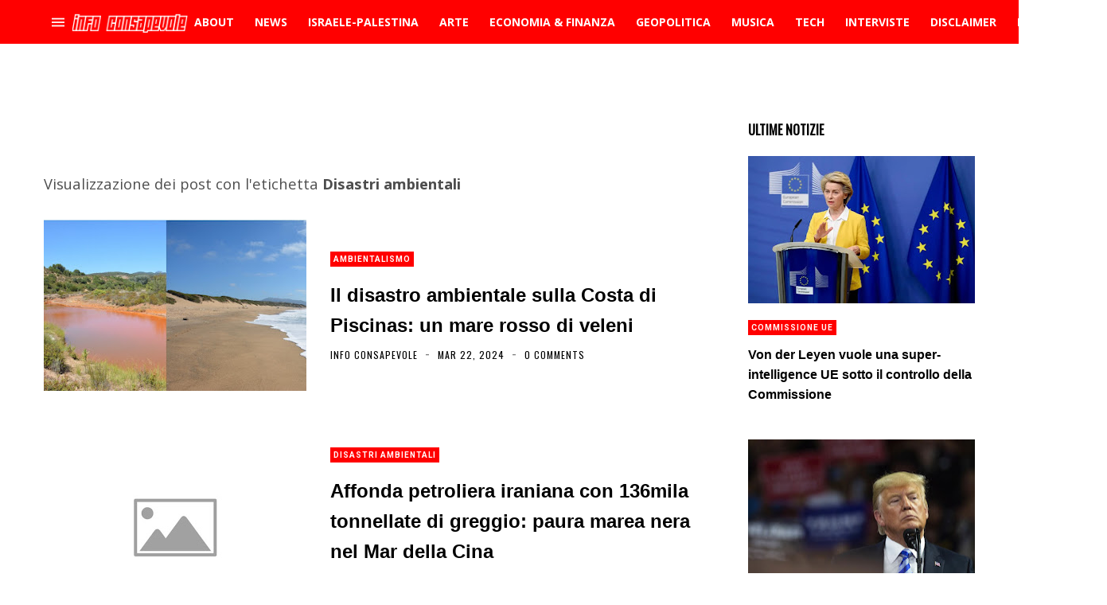

--- FILE ---
content_type: text/html; charset=utf-8
request_url: https://www.google.com/recaptcha/api2/aframe
body_size: 265
content:
<!DOCTYPE HTML><html><head><meta http-equiv="content-type" content="text/html; charset=UTF-8"></head><body><script nonce="2jlcOwa85MAw4KFvpsw5ag">/** Anti-fraud and anti-abuse applications only. See google.com/recaptcha */ try{var clients={'sodar':'https://pagead2.googlesyndication.com/pagead/sodar?'};window.addEventListener("message",function(a){try{if(a.source===window.parent){var b=JSON.parse(a.data);var c=clients[b['id']];if(c){var d=document.createElement('img');d.src=c+b['params']+'&rc='+(localStorage.getItem("rc::a")?sessionStorage.getItem("rc::b"):"");window.document.body.appendChild(d);sessionStorage.setItem("rc::e",parseInt(sessionStorage.getItem("rc::e")||0)+1);localStorage.setItem("rc::h",'1764370252508');}}}catch(b){}});window.parent.postMessage("_grecaptcha_ready", "*");}catch(b){}</script></body></html>

--- FILE ---
content_type: text/javascript; charset=UTF-8
request_url: https://www.blogger.com/feeds/674127226970754644/posts/summary/-/news?alt=json&max-results=4&callback=jQuery350017729329586375653_1764370248022&_=1764370248023
body_size: 176689
content:
// API callback
jQuery350017729329586375653_1764370248022({"version":"1.0","encoding":"UTF-8","feed":{"xmlns":"http://www.w3.org/2005/Atom","xmlns$openSearch":"http://a9.com/-/spec/opensearchrss/1.0/","xmlns$blogger":"http://schemas.google.com/blogger/2008","xmlns$georss":"http://www.georss.org/georss","xmlns$gd":"http://schemas.google.com/g/2005","xmlns$thr":"http://purl.org/syndication/thread/1.0","id":{"$t":"tag:blogger.com,1999:blog-674127226970754644"},"updated":{"$t":"2025-11-28T13:10:38.772+01:00"},"category":[{"term":"news"},{"term":"Economia"},{"term":"geopolitica"},{"term":"politica"},{"term":"USA"},{"term":"opinioni"},{"term":"curiosità"},{"term":"analisi"},{"term":"Comunicati"},{"term":"Italia"},{"term":"musica"},{"term":"scienza"},{"term":"terrorismo islamico"},{"term":"UE"},{"term":"ISIS"},{"term":"approfondimento"},{"term":"Russia"},{"term":"storia"},{"term":"misteri"},{"term":"Video"},{"term":"cronaca"},{"term":"attualità"},{"term":"psicologia"},{"term":"Salvatore Santoru"},{"term":"Internazionale"},{"term":"Tecnologia"},{"term":"Libri"},{"term":"L'Indipendente"},{"term":"Inside Over"},{"term":"Siria"},{"term":"finanza"},{"term":"Sardegna"},{"term":"Gossip"},{"term":"Francia"},{"term":"Donald Trump"},{"term":"Cina"},{"term":"Società"},{"term":"Imperialismo USA"},{"term":"migranti"},{"term":"Israele"},{"term":"Europa"},{"term":"Medio Oriente"},{"term":"NATO"},{"term":"ambiente"},{"term":"germania"},{"term":"salute"},{"term":"Multinazionali"},{"term":"Banche"},{"term":"Turchia"},{"term":"interviste"},{"term":"Africa"},{"term":"Matteo Salvini"},{"term":"eventi"},{"term":"islamismo radicale"},{"term":"Diritti umani"},{"term":"sport"},{"term":"Libia"},{"term":"Ucraina"},{"term":"spiritualità"},{"term":"crisi economica"},{"term":"guerra in Ucraina"},{"term":"medicina"},{"term":"arte"},{"term":"calcio"},{"term":"Roma"},{"term":"TV"},{"term":"conflitto israelo\/palestinese"},{"term":"coronavirus"},{"term":"Covid-19"},{"term":"web"},{"term":"Militarismo"},{"term":"Iran"},{"term":"Asia"},{"term":"alimentazione"},{"term":"Arabia  Saudita"},{"term":"lavoro"},{"term":"antimperialismo"},{"term":"Scuola"},{"term":"CNDDU"},{"term":"cultura"},{"term":"Andrea Muratore"},{"term":"Osservatorio Globalizzazione"},{"term":"Putin"},{"term":"Esoterismo"},{"term":"ambientalismo"},{"term":"Palestina"},{"term":"America Latina"},{"term":"Diritti civili"},{"term":"Movimento 5 Stelle"},{"term":"filosofia"},{"term":"PD"},{"term":"profughi"},{"term":"Repressione"},{"term":"Servizi segreti"},{"term":"Imperialismo"},{"term":"ONU"},{"term":"Obama"},{"term":"intelligence"},{"term":"canzoni"},{"term":"Guerra in Libia"},{"term":"psicologia consapevole"},{"term":"Antimilitarismo"},{"term":"UK"},{"term":"inghilterra"},{"term":"Romano Pesavento"},{"term":"Mass Media"},{"term":"fisco"},{"term":"internet"},{"term":"comunicati stampa"},{"term":"Iraq"},{"term":"Cagliari"},{"term":"Red\u0026Blue Music Relations"},{"term":"Gran Bretagna"},{"term":"Milano"},{"term":"pacifismo"},{"term":"tech"},{"term":"Astronomia"},{"term":"cibo"},{"term":"crisi migratoria"},{"term":"Facebook"},{"term":"Mario Monti"},{"term":"Red\u0026Blue Music"},{"term":"Futuro Prossimo"},{"term":"CIA"},{"term":"attivismo"},{"term":"riflessioni"},{"term":"Gianluca Riccio"},{"term":"nazismo"},{"term":"animali"},{"term":"film"},{"term":"guerre"},{"term":"Nord Africa"},{"term":"rock"},{"term":"archeologia"},{"term":"social network"},{"term":"Mafia"},{"term":"Grecia"},{"term":"Matteo Renzi"},{"term":"Berlusconi"},{"term":"singoli"},{"term":"Spagna"},{"term":"geoeconomia"},{"term":"cantautorato"},{"term":"Neocolonialismo"},{"term":"ONG"},{"term":"Papa Francesco"},{"term":"Erdogan"},{"term":"Coordinamento Nazionale Docenti della Disciplina dei Diritti Umani"},{"term":"Emmanuel Macron"},{"term":"critica sociale"},{"term":"Crisi"},{"term":"neoliberismo"},{"term":"Sorry Mom!"},{"term":"immigrazione"},{"term":"Terrorismo"},{"term":"diplomazia"},{"term":"Ecologia"},{"term":"bambini"},{"term":"Capitalismo"},{"term":"Vaticano"},{"term":"Gaza"},{"term":"Notizie Geopolitiche"},{"term":"alta finanza"},{"term":"tasse"},{"term":"Petrolio"},{"term":"islamismo"},{"term":"Impero USA"},{"term":"giornalismo"},{"term":"AL QUAEDA"},{"term":"II guerra mondiale"},{"term":"archeologia misteriosa"},{"term":"Complesso militare-industriale"},{"term":"Gheddafi"},{"term":"Joe Biden"},{"term":"Misteri d'Italia"},{"term":"Razzismo"},{"term":"governo tecnico"},{"term":"sociologia"},{"term":"Luigi Di Maio"},{"term":"Soros"},{"term":"India"},{"term":"bufale"},{"term":"rap"},{"term":"Assad"},{"term":"euro"},{"term":"amministrazione Biden"},{"term":"intelligenza artificiale"},{"term":"Lega Nord"},{"term":"Massoneria"},{"term":"URSS"},{"term":"jazz"},{"term":"Yemen"},{"term":"Afghanistan"},{"term":"Google"},{"term":"agricoltura"},{"term":"imperialismo multinazionale"},{"term":"armi"},{"term":"blog"},{"term":"Cinema"},{"term":"Debito pubblico"},{"term":"EN"},{"term":"Federico Giuliani"},{"term":"Hamas"},{"term":"Islam"},{"term":"RAI"},{"term":"Egitto"},{"term":"inquinamento"},{"term":"Clarissa D'Avena"},{"term":"Nuovo Ordine Mondiale"},{"term":"Twitter"},{"term":"occultismo"},{"term":"vaccini"},{"term":"Crisi UE"},{"term":"controinformazione"},{"term":"dissenso"},{"term":"Parigi"},{"term":"Sicilia"},{"term":"immigrazione di massa"},{"term":"Anticapitalismo"},{"term":"Torino"},{"term":"elettronica"},{"term":"Globalizzazione"},{"term":"futuroprossimo.it"},{"term":"pop"},{"term":"diritti delle donne"},{"term":"immigrazione clandestina"},{"term":"recensioni"},{"term":"spionaggio"},{"term":"Piccole Note"},{"term":"bullismo"},{"term":"manifestazioni"},{"term":"AI"},{"term":"Lobby"},{"term":"nazionalsocialismo"},{"term":"corruzione"},{"term":"Davide Malacaria"},{"term":"Guerra in Afghanistan"},{"term":"Informazione"},{"term":"Pressenza"},{"term":"Svezia"},{"term":"Brexit"},{"term":"estrema destra"},{"term":"Bilderberg"},{"term":"Il Post"},{"term":"Merkel"},{"term":"gas"},{"term":"BCE"},{"term":"Giappone"},{"term":"IA"},{"term":"Pentagono"},{"term":"pensiero libertario"},{"term":"Adolf Hitler"},{"term":"Corea del Nord"},{"term":"alternative rock"},{"term":"futuro prossimo.it"},{"term":"Brasile"},{"term":"Est Europa"},{"term":"fascismo"},{"term":"relazioni internazionali"},{"term":"Cristianesimo"},{"term":"Londra"},{"term":"Sassari"},{"term":"proteste"},{"term":"social"},{"term":"Luca Bramanti"},{"term":"Scandali"},{"term":"Stefano Baudino"},{"term":"Teorie della cospirazione"},{"term":"controllo sociale"},{"term":"foto"},{"term":"hip hop"},{"term":"sanità"},{"term":"simbolismo"},{"term":"Mondo"},{"term":"NWO"},{"term":"imprenditoria"},{"term":"povertà"},{"term":"Giuseppe Gagliano"},{"term":"Marta Volterra"},{"term":"New York Times"},{"term":"Nextpress"},{"term":"Tunisia"},{"term":"ribelli libici"},{"term":"stupri"},{"term":"Adila Salah"},{"term":"Giuseppe Conte"},{"term":"Hillary Clinton"},{"term":"ricerca scientifica"},{"term":"Asia Argento"},{"term":"HF4"},{"term":"UFO"},{"term":"album"},{"term":"discriminazioni"},{"term":"neonazismo"},{"term":"persecuzione dei cristiani"},{"term":"Arabia Saudita"},{"term":"Consumismo"},{"term":"Criminalità organizzata"},{"term":"Guerra in Iraq"},{"term":"Mario Draghi"},{"term":"Serie A"},{"term":"monarchie del Golfo"},{"term":"università"},{"term":"Belgio"},{"term":"Democrazia"},{"term":"fake news"},{"term":"farmaci"},{"term":"proteste popolari"},{"term":"Beppe Grillo"},{"term":"Come Don Chisciotte"},{"term":"Propaganda"},{"term":"Regno Unito"},{"term":"Strategia della tensione"},{"term":"anarchismo"},{"term":"11 settembre 2001"},{"term":"ByoBlu"},{"term":"Religioni"},{"term":"punk"},{"term":"Wikileaks"},{"term":"animalismo"},{"term":"corporations"},{"term":"nuova guerra fredda"},{"term":"primavera araba"},{"term":"violenza sulle donne"},{"term":"Rivolte in Siria"},{"term":"Violenza"},{"term":"cannabis"},{"term":"curdi"},{"term":"umanità"},{"term":"AGENZIA dire"},{"term":"Catalogna"},{"term":"Cuba"},{"term":"Spazio"},{"term":"giovani"},{"term":"mitologia"},{"term":"simbologia"},{"term":"Gazzetta Sarda"},{"term":"Napoli"},{"term":"Op-ed"},{"term":"Qatar"},{"term":"benessere"},{"term":"gatti"},{"term":"Marine Le Pen"},{"term":"Polizia"},{"term":"Società segrete"},{"term":"cervello"},{"term":"concerti"},{"term":"droni"},{"term":"nucleare"},{"term":"Antimafia"},{"term":"Censura"},{"term":"FBI"},{"term":"Goldman Sachs"},{"term":"clima"},{"term":"diritti digitali"},{"term":"America"},{"term":"Disabilità"},{"term":"Documentari"},{"term":"amministrazione Trump"},{"term":"case farmaceutiche"},{"term":"disoccupazione"},{"term":"studi"},{"term":"Giorgia Meloni"},{"term":"Julian Assange"},{"term":"Partitocrazia"},{"term":"casta"},{"term":"metal"},{"term":"Globetrotter"},{"term":"Pakistan"},{"term":"Roberto Demaio"},{"term":"Terra"},{"term":"diritti animali"},{"term":"fisica"},{"term":"vLADIMIR pUTIN"},{"term":"Amnesty International"},{"term":"Apple"},{"term":"Criminalità"},{"term":"aerei militari"},{"term":"anticonsumismo"},{"term":"compagnie petrolifere"},{"term":"Emanuel Pietrobon"},{"term":"Fondo Monetario Internazionale"},{"term":"Guerra"},{"term":"Roberto Vivaldelli"},{"term":"fondamentalismo islamico"},{"term":"moda"},{"term":"Natale"},{"term":"Nigeria"},{"term":"Russiagate"},{"term":"Stefano Dentice"},{"term":"TAV"},{"term":"antisemitismo"},{"term":"elezioni"},{"term":"energia elettrica"},{"term":"Ep"},{"term":"Noam Chomsky"},{"term":"cristianofobia"},{"term":"meteo"},{"term":"Astarte Agency"},{"term":"Casa Pound"},{"term":"Giorgia Audiello"},{"term":"Hollywood"},{"term":"Nord Europa"},{"term":"Tortura"},{"term":"Ungheria"},{"term":"mercati finanziari"},{"term":"populismo"},{"term":"problematiche sociali"},{"term":"turismo"},{"term":"Messico"},{"term":"Open"},{"term":"Terremoti"},{"term":"imperialismo francese"},{"term":"scafisti"},{"term":"sinistra italiana"},{"term":"Sanremo"},{"term":"guerra fredda"},{"term":"mondo arabo"},{"term":"pressione fiscale"},{"term":"referendum costituzionale"},{"term":"Aldo Giannuli"},{"term":"Big Tech"},{"term":"Disinformazione"},{"term":"Islanda"},{"term":"Monsanto"},{"term":"No Tav"},{"term":"Rosa Manco"},{"term":"acqua"},{"term":"cancro"},{"term":"esercitazioni militari"},{"term":"inchieste"},{"term":"suicidi"},{"term":"3 guerra mondiale"},{"term":"Democrazia Diretta"},{"term":"F-35"},{"term":"Libertà"},{"term":"Napolitano"},{"term":"antistatalismo"},{"term":"cambiamenti climatici"},{"term":"spese militari"},{"term":"Coordinamento Nazionale dei Docenti della Disciplina dei Diritti Umani"},{"term":"ENI"},{"term":"Fratelli Musulmani"},{"term":"Fronte Al Nusra"},{"term":"Informazione Consapevole"},{"term":"Polonia"},{"term":"Referendum"},{"term":"comunismo"},{"term":"energia nucleare"},{"term":"informatica"},{"term":"privatizzazioni"},{"term":"studenti"},{"term":"Alessandra Zoia"},{"term":"Alexander Dugin"},{"term":"Carl Gustav Jung"},{"term":"Conza Press"},{"term":"Decrescita"},{"term":"Enrica Perucchietti"},{"term":"Foreign Fighters"},{"term":"Morgana Grancia"},{"term":"Oms"},{"term":"Youtube"},{"term":"anticolonialismo"},{"term":"antiterrorismo"},{"term":"compagnie automobilistiche"},{"term":"cyber-sicurezza"},{"term":"lotta sociale"},{"term":"media"},{"term":"sionismo"},{"term":"Equitalia"},{"term":"Libertarismo"},{"term":"Lorenzo Vita"},{"term":"Pubblicità"},{"term":"affarismo"},{"term":"austerity"},{"term":"donne"},{"term":"governo Meloni"},{"term":"speculazione energetica"},{"term":"3 Reich"},{"term":"ANSA"},{"term":"Australia"},{"term":"Bush"},{"term":"Casa Bianca"},{"term":"Cnt"},{"term":"Commissione UE"},{"term":"Crescita"},{"term":"Houthi"},{"term":"Mafie"},{"term":"Olanda"},{"term":"Quatar"},{"term":"Talebani"},{"term":"Valeria Casolaro"},{"term":"Violenza di Stato"},{"term":"antiliberismo"},{"term":"tecnocrazia"},{"term":"Argentina"},{"term":"Cambiamento"},{"term":"Elon Musk"},{"term":"Lazio"},{"term":"Mondiali"},{"term":"New York"},{"term":"Puglia"},{"term":"Xi Jinping"},{"term":"alchimia"},{"term":"citazioni"},{"term":"controeconomia"},{"term":"energia"},{"term":"medicina naturale"},{"term":"omofobia"},{"term":"popoli indigeni"},{"term":"AL QAEDA"},{"term":"Algeria"},{"term":"Amazon"},{"term":"Comunicazione"},{"term":"Expo"},{"term":"Firenze"},{"term":"NASA"},{"term":"Paola Conforti"},{"term":"SS"},{"term":"copyright"},{"term":"neofascismo"},{"term":"viaggi"},{"term":"Austria"},{"term":"Brics"},{"term":"Instagram"},{"term":"Netanyahu"},{"term":"Pena di morte"},{"term":"Salvatore Toscano"},{"term":"Sergio Mattarella"},{"term":"Svizzera"},{"term":"antirazzismo"},{"term":"basi NATO"},{"term":"governo Draghi"},{"term":"natura"},{"term":"privacy"},{"term":"Cecilia Sandroni"},{"term":"Cile"},{"term":"Danimarca"},{"term":"Henry Kissinger"},{"term":"OGM"},{"term":"Ron Paul"},{"term":"Walter Ferri"},{"term":"anniversari"},{"term":"armi nucleari"},{"term":"bombardamenti"},{"term":"denaro"},{"term":"evasione fiscale"},{"term":"fisica quantistica"},{"term":"pop rock"},{"term":"Canada"},{"term":"Colonialismo"},{"term":"Guerre \"umanitarie\""},{"term":"Hacker"},{"term":"Mussolini"},{"term":"Orban"},{"term":"Raffaella Roberto"},{"term":"Rom"},{"term":"femminismo"},{"term":"trap"},{"term":"Alessandra Placidi"},{"term":"Bologna"},{"term":"Filosofia orientale"},{"term":"Front National"},{"term":"Illuminati"},{"term":"Imu"},{"term":"ItaliensPR"},{"term":"Libano"},{"term":"Mauro Indelicato"},{"term":"Olocausto"},{"term":"P2"},{"term":"Sarkozy"},{"term":"Trilateral Commision"},{"term":"Virginia Raggi"},{"term":"alimentazione naturale"},{"term":"auto"},{"term":"opposizione siriana"},{"term":"robot"},{"term":"sfruttamento dell'immigrazione"},{"term":"street art"},{"term":"Controllo mentale"},{"term":"Droga"},{"term":"Genova"},{"term":"Influencer"},{"term":"Jimmy Bennett"},{"term":"Marx"},{"term":"Noise Symphony"},{"term":"Prodi"},{"term":"Speculazione"},{"term":"Unesco"},{"term":"Val di Susa"},{"term":"Wuhan"},{"term":"ansia"},{"term":"giornalismo d'inchiesta"},{"term":"gruppo Wagner"},{"term":"lotta popolare"},{"term":"maltempo"},{"term":"molestie"},{"term":"oligarchia finanziaria"},{"term":"pedofilia"},{"term":"psichiatria"},{"term":"Accademia di Medicina di Torino"},{"term":"Antiautoritarismo"},{"term":"Benjamin Netanyahu"},{"term":"Boko Haram"},{"term":"California"},{"term":"Cattolicesimo"},{"term":"Cosa Nostra"},{"term":"Emirati Arabi Uniti"},{"term":"Hollande"},{"term":"Kim Jong-un"},{"term":"Libertarians"},{"term":"Palermo"},{"term":"Rimini"},{"term":"Venezuela"},{"term":"cani"},{"term":"eolico"},{"term":"ndrangheta"},{"term":"piramidi"},{"term":"teorie del complotto"},{"term":"CentroAmerica"},{"term":"Colombia"},{"term":"Fedez"},{"term":"Femminicidio"},{"term":"Financial Times"},{"term":"Istat"},{"term":"Jean-Claude Juncker"},{"term":"Juventus"},{"term":"Mattarella"},{"term":"Mes"},{"term":"Roberto Saviano"},{"term":"Wall Street"},{"term":"Washington Post"},{"term":"astrologia"},{"term":"autoritarismo"},{"term":"ebraismo"},{"term":"guerra in Yemen"},{"term":"indipendentismo"},{"term":"indipendentismo catalano"},{"term":"jihadismo"},{"term":"omicidi di stato"},{"term":"profezie"},{"term":"rivolte arabe"},{"term":"sanzioni economiche"},{"term":"sinistra"},{"term":"truffe"},{"term":"vegetarianismo e veganismo"},{"term":"virus"},{"term":"Barbadillo"},{"term":"Bolivia"},{"term":"Carcere"},{"term":"Diciotti"},{"term":"Enrico Mentana"},{"term":"Laura Boldrini"},{"term":"Love Ghost"},{"term":"Luna"},{"term":"Magia"},{"term":"Marte"},{"term":"Paolo Mauri"},{"term":"Satira"},{"term":"Stato di Polizia"},{"term":"Trump"},{"term":"Volodymyr Zelensky"},{"term":"istruzione"},{"term":"nucleare iraniano"},{"term":"pensioni"},{"term":"tradizioni"},{"term":"Aleppo"},{"term":"Antipolitica"},{"term":"Bbc"},{"term":"Diego Fusaro"},{"term":"Federal Reserve"},{"term":"Finlandia"},{"term":"Ignazio Marino"},{"term":"Mali"},{"term":"Nethanyahu"},{"term":"Piemonte"},{"term":"Report"},{"term":"Sea Watch"},{"term":"Tik Tok"},{"term":"World Wide Web"},{"term":"animali domestici"},{"term":"antisionismo"},{"term":"banche d'affari"},{"term":"carceri"},{"term":"controstoria"},{"term":"elezioni Usa"},{"term":"energie rinnovabili"},{"term":"esercito USA"},{"term":"feste"},{"term":"fotografia"},{"term":"industria chimico-farmaceutica"},{"term":"letteratura"},{"term":"liberalismo"},{"term":"libertà di espressione"},{"term":"omicidi"},{"term":"scoperte scientifiche"},{"term":"social media"},{"term":"solidarietà"},{"term":"Alain De Benoist"},{"term":"Buddhismo"},{"term":"Campania"},{"term":"Coldiretti"},{"term":"Edward Snowden"},{"term":"Festival"},{"term":"Indignati"},{"term":"Irlanda"},{"term":"JP Morgan"},{"term":"Jair Bolsonaro"},{"term":"Marcello Foa"},{"term":"Mercenari"},{"term":"Norvegia"},{"term":"Olimpiadi"},{"term":"Paolo Gentiloni"},{"term":"Parlamento UE"},{"term":"Partito Democratico USA"},{"term":"Peacelink"},{"term":"Sarah Zuloeta"},{"term":"Sudafrica"},{"term":"System Failure"},{"term":"Taiwan"},{"term":"Toscana"},{"term":"USA 2024"},{"term":"Valentina Bennati"},{"term":"aforismi"},{"term":"archetipi"},{"term":"automobili"},{"term":"felicità"},{"term":"indipendentismo sardo"},{"term":"marijuana"},{"term":"psicologia sociale"},{"term":"simboli"},{"term":"Abu Bakr al Baghdadi"},{"term":"Aldo Moro"},{"term":"Balcani"},{"term":"Bielorussia"},{"term":"Bitcoin"},{"term":"Colonia"},{"term":"Corea del Sud"},{"term":"David Bowie"},{"term":"Enrica Nina Selvini"},{"term":"Foto Del Giorno"},{"term":"Grande Fratello"},{"term":"Hunter Biden"},{"term":"Imperialismo USA\/Italia"},{"term":"Indignados"},{"term":"Islam politico"},{"term":"LGBT"},{"term":"La7"},{"term":"Lombardia"},{"term":"Marocco"},{"term":"Mente"},{"term":"Michele Manfrin"},{"term":"PIL"},{"term":"Referendum Catalogna"},{"term":"Renè Guenon"},{"term":"Rivoluzione"},{"term":"Rivoluzione consapevole"},{"term":"SITE"},{"term":"antifascismo"},{"term":"bevande"},{"term":"crisi finanziaria"},{"term":"ermetismo"},{"term":"globalismo"},{"term":"imperialismo Italia"},{"term":"moneta"},{"term":"punk-rock"},{"term":"società dell'immagine"},{"term":"sondaggi"},{"term":"stragi"},{"term":"Benetton"},{"term":"Berlino"},{"term":"Forza Italia"},{"term":"Kamala Harris"},{"term":"La Repubblica"},{"term":"Mauro Pili"},{"term":"Mediterraneo"},{"term":"Microsoft"},{"term":"Multinazionali del web"},{"term":"NSA"},{"term":"Occidente"},{"term":"Pasqualino Trubia"},{"term":"Piombino"},{"term":"Romania"},{"term":"Russia 2018"},{"term":"Universo"},{"term":"Veneto"},{"term":"centrali nucleari"},{"term":"città"},{"term":"depressione"},{"term":"destra"},{"term":"marketing"},{"term":"multipolarismo"},{"term":"reddito di cittadinanza"},{"term":"sindacati"},{"term":"smartphone"},{"term":"spread"},{"term":"temperature"},{"term":"ultras"},{"term":"(In)giustizia"},{"term":"Accademia Medicina di Torino"},{"term":"Bahrein"},{"term":"Bill Gates"},{"term":"Bin Laden"},{"term":"Chiara Ferragni"},{"term":"Cnn"},{"term":"Deutsche Bank"},{"term":"Expo 2015"},{"term":"Finmeccanica"},{"term":"Forza Nuova"},{"term":"Fratelli D'Italia"},{"term":"Gabriele Lo Piccolo"},{"term":"Gloria Ferrari"},{"term":"Indieffusione"},{"term":"Italiens Pr"},{"term":"Kosovo"},{"term":"Mondialismo"},{"term":"Money.it"},{"term":"Occupy Wall Street"},{"term":"Ocse"},{"term":"Perù"},{"term":"Shoah"},{"term":"Sovranità popolare"},{"term":"TTIP"},{"term":"USA 2020"},{"term":"aerei"},{"term":"antidiscriminazioni"},{"term":"antiglobalismo"},{"term":"conflitto sociale"},{"term":"consigli"},{"term":"diritti donne"},{"term":"eserciti"},{"term":"medicina alternativa"},{"term":"movimenti di protesta"},{"term":"neocon"},{"term":"neuroscienze"},{"term":"nuovo schiavismo"},{"term":"poesia"},{"term":"post-referendum"},{"term":"poteri forti"},{"term":"profughi siriani"},{"term":"radio"},{"term":"repubblicani"},{"term":"sfruttamento lavorativo"},{"term":"sviluppo sostenibile"},{"term":"troika economica"},{"term":"velo islamico"},{"term":"Aleister Crowley"},{"term":"Alessandro Di Battista"},{"term":"Alexis Tsipras"},{"term":"Amazzonia"},{"term":"Antiproibizionismo"},{"term":"Black Block"},{"term":"C.Alessandro Mauceri"},{"term":"CGIL"},{"term":"Cameron"},{"term":"Cisgiordania"},{"term":"Cristiano Ronaldo"},{"term":"Donbass"},{"term":"Ecuador"},{"term":"FIFA"},{"term":"Fantascienza"},{"term":"Francesca Salvatore"},{"term":"G7"},{"term":"Guerra al terrorismo"},{"term":"Industrie"},{"term":"Lampedusa"},{"term":"Libia post Gheddafi"},{"term":"Mafia Capitale"},{"term":"Marchionne"},{"term":"Mark Zuckerberg"},{"term":"Misteri Del Nazismo"},{"term":"Nikola Tesla"},{"term":"Ostia"},{"term":"Pasqua"},{"term":"Serbia"},{"term":"Stefano Cucchi"},{"term":"Strage di Oslo"},{"term":"Stress"},{"term":"Sudan"},{"term":"Theresa May"},{"term":"Vijay Prashad"},{"term":"World Music"},{"term":"aborto"},{"term":"anni di piombo"},{"term":"basi militari USA"},{"term":"canapa"},{"term":"dance"},{"term":"diritto"},{"term":"geostrategia"},{"term":"indie rock"},{"term":"induismo"},{"term":"libertà di informazione"},{"term":"omosessualità"},{"term":"pensiero"},{"term":"pianeti"},{"term":"satira politica"},{"term":"spettacolo"},{"term":"teatro"},{"term":"tecnologia militare"},{"term":"Antico Egitto"},{"term":"Artist First"},{"term":"Banche centrali"},{"term":"Brigate Rosse"},{"term":"Bruxelles"},{"term":"CROLLO DEL PONTE MORANDI"},{"term":"Calabria"},{"term":"Commisione UE"},{"term":"Confindustria"},{"term":"Democrazia rappresentativa"},{"term":"Dossier"},{"term":"Emilia Romagna"},{"term":"Esercito Italiano"},{"term":"Formula 1"},{"term":"GLADIO"},{"term":"Gerusalemme"},{"term":"Hezbollah"},{"term":"Kennedy"},{"term":"Kenya"},{"term":"La Fionda"},{"term":"Mondiali in Russia"},{"term":"Mossad"},{"term":"Mosul"},{"term":"Nordafrica"},{"term":"PDL"},{"term":"Podemos"},{"term":"Rothschild"},{"term":"Schiavismo"},{"term":"Somalia"},{"term":"Telegram"},{"term":"Tibet"},{"term":"Tpi.it"},{"term":"Valentina Seneci"},{"term":"auto elettriche"},{"term":"basi militari"},{"term":"campi rom"},{"term":"censura di internet"},{"term":"democratici"},{"term":"economia e finanza alternative"},{"term":"fumetti"},{"term":"gilet gialli"},{"term":"made in Italy"},{"term":"pesticidi"},{"term":"pop punk"},{"term":"rivolte"},{"term":"sessismo"},{"term":"tagli sociali"},{"term":"tempo"},{"term":"vita"},{"term":"Alfredo Cospito"},{"term":"Amministrazione Obama"},{"term":"Carola Rackete"},{"term":"Charlie Hebdo"},{"term":"Cipro"},{"term":"Dalai Lama"},{"term":"Dario Lucisano"},{"term":"Elsa Fornero"},{"term":"Evo Morales"},{"term":"Fidel Castro"},{"term":"Gandhi"},{"term":"Guacamole Press"},{"term":"Mercato"},{"term":"Meta"},{"term":"Nord Stream"},{"term":"Nuova Via Della Seta"},{"term":"Occidentalismo"},{"term":"Piergiacomo Oderda"},{"term":"Rivoluzione Islandese"},{"term":"Saddam Hussein"},{"term":"Sud Italia"},{"term":"The Post Internazionale"},{"term":"Traffico di Droga"},{"term":"USA 2016"},{"term":"aRIANNA eDITRICE"},{"term":"aggressioni"},{"term":"amministrazione Macron"},{"term":"anziani"},{"term":"cultura di resistenza"},{"term":"etica"},{"term":"genocidio armeno"},{"term":"gnosticismo"},{"term":"hard rock"},{"term":"ideologia"},{"term":"industrialismo"},{"term":"malattie"},{"term":"mappe"},{"term":"miseria"},{"term":"molestie sessuali"},{"term":"pensiero positivo"},{"term":"razzismo di Stato"},{"term":"rimedi naturali"},{"term":"società del consumo"},{"term":"ufologia"},{"term":"Al Jazeera"},{"term":"Antiglobalizzazione"},{"term":"Antindustrialismo"},{"term":"Antonio Tajani"},{"term":"Barcellona"},{"term":"Bernie Sanders"},{"term":"Bersani"},{"term":"Bill Clinton"},{"term":"Esercito Siriano Libero"},{"term":"Eugenetica"},{"term":"G20"},{"term":"Gesù Cristo"},{"term":"GrlG"},{"term":"Gruppo D'Intervento Giuridico"},{"term":"Human Rights Watch"},{"term":"Informazione libera"},{"term":"Marco Minniti"},{"term":"Mitt Romney"},{"term":"Nigel Farage"},{"term":"Paganesimo"},{"term":"Pamela Mastropietro"},{"term":"Paolo Savona"},{"term":"Proibizionismo"},{"term":"Raffaele De Luca"},{"term":"Ratzinger"},{"term":"Sirte"},{"term":"Stephen Bannon"},{"term":"Veronica Radici"},{"term":"WhatsApp"},{"term":"X Factor"},{"term":"alternative metal"},{"term":"app"},{"term":"cannabis light"},{"term":"complottismo"},{"term":"cristiani"},{"term":"dittatura del debito"},{"term":"dollaro"},{"term":"ebrei"},{"term":"genetica"},{"term":"genocidio"},{"term":"guerre mondiali"},{"term":"islamofobia"},{"term":"manovra finanziaria"},{"term":"megaliti"},{"term":"microchips"},{"term":"oroscopo"},{"term":"poesie"},{"term":"razzismo antibianco"},{"term":"socialismo"},{"term":"sogni"},{"term":"terrorismo neofascista"},{"term":"violazione privacy"},{"term":"1 maggio"},{"term":"Agenzia delle Entrate"},{"term":"Alessandro Mauceri"},{"term":"Alessio Parente"},{"term":"Alta velocità"},{"term":"Anis Amri"},{"term":"Atlantide"},{"term":"Basket"},{"term":"Bibbiano"},{"term":"Bulgaria"},{"term":"Carmelo Zuccaro"},{"term":"Catania"},{"term":"Coca Cola"},{"term":"Contractors"},{"term":"Default"},{"term":"Disastri ambientali"},{"term":"Einstein"},{"term":"Fiat"},{"term":"Fox News"},{"term":"Greta Thunberg"},{"term":"Guerra per il petrolio"},{"term":"Hiroshima"},{"term":"Istanbul"},{"term":"ItaliaRimborso"},{"term":"Jamal Khashoggi"},{"term":"Jens Stoltenberg"},{"term":"KGB"},{"term":"Lockeed Martin"},{"term":"Nazifascismo"},{"term":"New Age"},{"term":"Nina Selvini"},{"term":"PNAC"},{"term":"Pasolini"},{"term":"Raqqa"},{"term":"Roosvelt"},{"term":"Samigo Press"},{"term":"Seconda guerra mondiale"},{"term":"Simone Valeri"},{"term":"Strage di Piazza Fontana"},{"term":"Stragi di Stato"},{"term":"Sud Sardegna"},{"term":"Texas"},{"term":"Uranio impoverito"},{"term":"Valentina Pettinelli"},{"term":"Wall Street Journal"},{"term":"caldo"},{"term":"capitalismo finanziario"},{"term":"clan Spada"},{"term":"crimini di guerra"},{"term":"critica del lavoro"},{"term":"cyberbullismo"},{"term":"disoccupazione giovanile"},{"term":"libertà di stampa"},{"term":"longevità"},{"term":"murales"},{"term":"pace"},{"term":"piante"},{"term":"recessione"},{"term":"riscaldamento globale"},{"term":"sanzioni"},{"term":"serie tv"},{"term":"sette"},{"term":"traffico di armi"},{"term":"vivisezione"},{"term":"wahabismo"},{"term":"xenofobia"},{"term":"25 aprile"},{"term":"41 bis"},{"term":"Alghero"},{"term":"Costituzione italiana"},{"term":"Craxi"},{"term":"Crimea"},{"term":"Domenico Lucano"},{"term":"Enrico Deregibus"},{"term":"Etiopia"},{"term":"Fabio Fazio"},{"term":"False flag"},{"term":"Freud"},{"term":"Giancarlo Isaia"},{"term":"Giganti"},{"term":"Giulio Chinappi"},{"term":"Guerlin Butungu"},{"term":"Ikea"},{"term":"Julius Evola"},{"term":"Khalifa Haftar"},{"term":"La Zanzara"},{"term":"Lingue"},{"term":"Macerata"},{"term":"Magistratura"},{"term":"Malta"},{"term":"Medici Senza Frontiere"},{"term":"Milan"},{"term":"Netflix"},{"term":"Nietzsche"},{"term":"Orwell"},{"term":"Poetto"},{"term":"Premio Andrea Parodi"},{"term":"Shell"},{"term":"Sony"},{"term":"Soul"},{"term":"Steve Jobs"},{"term":"Vietnam"},{"term":"aggressioni razziste"},{"term":"bavaglio alla rete"},{"term":"biologia"},{"term":"centrodestra"},{"term":"criptovalute"},{"term":"dazi"},{"term":"denaro contante"},{"term":"documenti"},{"term":"estate"},{"term":"glifosato"},{"term":"licenziamenti"},{"term":"paleontologia"},{"term":"plastica"},{"term":"psicologia analitica"},{"term":"religione"},{"term":"ribelli siriani"},{"term":"romanzi"},{"term":"sessualità"},{"term":"società dell'odio"},{"term":"sprechi"},{"term":"statistiche"},{"term":"totalitarismo consumista"},{"term":"15 ottobre 2011"},{"term":"2012"},{"term":"5G"},{"term":"Alberto Bellotto"},{"term":"Aquarius"},{"term":"Artico"},{"term":"Auschwitz"},{"term":"Big pharma"},{"term":"Bilderberg 2016"},{"term":"Celti"},{"term":"Cesare Battisti"},{"term":"Chiesa"},{"term":"Dabiq"},{"term":"Dittature militari"},{"term":"Draghi"},{"term":"Ender Comunicazione"},{"term":"GOP"},{"term":"Gianluca Savoini"},{"term":"Gianpaolo Usai"},{"term":"Guerra psicologica"},{"term":"Harvey Weinstein"},{"term":"Himmler"},{"term":"Hitler"},{"term":"Il Manifesto"},{"term":"Infanzia"},{"term":"Metalcore"},{"term":"Notizie Sarde"},{"term":"PCI"},{"term":"Pavel Durov"},{"term":"Pierluigi Fagan"},{"term":"Quirinale"},{"term":"Renzi"},{"term":"Roundup"},{"term":"Russia Today"},{"term":"Spotify"},{"term":"Stalin"},{"term":"Steve Bannon"},{"term":"TPI"},{"term":"Tar"},{"term":"Thailandia"},{"term":"X Factor Italia"},{"term":"abusi sessuali"},{"term":"antipsichiatria"},{"term":"architettura"},{"term":"autismo"},{"term":"basi NATO in Italia"},{"term":"basi NATO in Sardegna"},{"term":"berlusconismo"},{"term":"borse"},{"term":"burocrazia"},{"term":"camorra"},{"term":"carbone"},{"term":"carne"},{"term":"compagnie aeree"},{"term":"conformismo"},{"term":"coscienza"},{"term":"crescita personale"},{"term":"educazione"},{"term":"emozioni"},{"term":"energie alternative"},{"term":"estremismo di destra"},{"term":"forze armate"},{"term":"indie"},{"term":"insetti"},{"term":"libertà d'espressione"},{"term":"mafia nigeriana"},{"term":"manipolazione mentale"},{"term":"matematica"},{"term":"mercati"},{"term":"preistoria"},{"term":"privatizzazione dell'acqua"},{"term":"psicoanalisi"},{"term":"rigassificatore"},{"term":"sicurezza"},{"term":"sistema monetario"},{"term":"totalitarismo"},{"term":"traduzioni"},{"term":"transumanesimo"},{"term":"trivellazioni"},{"term":"AUTOSTRADE PER L'ITALIA"},{"term":"Al Shabab"},{"term":"Alt Right"},{"term":"Alternative für Deutschland"},{"term":"Anonymus"},{"term":"Antica Roma"},{"term":"Bachisio Angius"},{"term":"Bangladesh"},{"term":"Bauman"},{"term":"Brescia"},{"term":"Casi Umani Srl"},{"term":"Cgia"},{"term":"Claudia Pasquini"},{"term":"Commissione Europea"},{"term":"Cristiani Copti"},{"term":"Daesh"},{"term":"Dante Alighieri"},{"term":"Davide Bartoccini"},{"term":"ES"},{"term":"FCA"},{"term":"Filippine"},{"term":"Filosofia greca"},{"term":"Flavio Briatore"},{"term":"G8"},{"term":"Gad Lerner"},{"term":"Genova G8 2001"},{"term":"Giornata della Memoria"},{"term":"Grandi opere"},{"term":"Hilary Clinton"},{"term":"Huawei"},{"term":"Informazione Alternativa"},{"term":"Jeffrey Epstein"},{"term":"Jeremy Corbyn"},{"term":"Le Iene"},{"term":"MIT"},{"term":"Maduro"},{"term":"Massimo Fini"},{"term":"Mk Ultra"},{"term":"Monferr’Autore"},{"term":"Mosca"},{"term":"Muslim Ban"},{"term":"Niger"},{"term":"Noemi Durini"},{"term":"Nuova Destra"},{"term":"PMI"},{"term":"Padova"},{"term":"Pinochet"},{"term":"Reuters"},{"term":"Sahel"},{"term":"Scozia"},{"term":"Sharia"},{"term":"Spiritualismo"},{"term":"Striscia La Notizia"},{"term":"Terrorismo di Stato"},{"term":"Unicef"},{"term":"Ustica"},{"term":"Verdiana Garau"},{"term":"Yazidi"},{"term":"alberi"},{"term":"anticopyright"},{"term":"assange"},{"term":"biciclette"},{"term":"campi di concentramento"},{"term":"commercio"},{"term":"controllo di Internet"},{"term":"destra radicale"},{"term":"diabete"},{"term":"droghe"},{"term":"fame"},{"term":"fondamentalismo religioso"},{"term":"grano"},{"term":"lavoro minorile"},{"term":"leggi"},{"term":"legittima difesa"},{"term":"massoneria deviata"},{"term":"mostre"},{"term":"movimento studentesco"},{"term":"numerologia"},{"term":"obesità"},{"term":"omicidio Kennedy"},{"term":"oro"},{"term":"panafricanismo"},{"term":"rivoluzioni popolari"},{"term":"sonno"},{"term":"stili di vita alternativi"},{"term":"strage di Orlando"},{"term":"vitalizi"},{"term":"vitamina D"},{"term":"webinar"},{"term":"2015"},{"term":"5 Stelle"},{"term":"Al Khalifa"},{"term":"Albania"},{"term":"Alberto Negri"},{"term":"Alfano"},{"term":"Amore"},{"term":"Anticonformismo"},{"term":"Antony Blinken"},{"term":"Armenia"},{"term":"Asia Centrale"},{"term":"Banca Mondiale"},{"term":"Barack Obush"},{"term":"Bataclan"},{"term":"Bayer"},{"term":"Be NEXT Music"},{"term":"Beppe Sala"},{"term":"Biden"},{"term":"Cagliari Calcio"},{"term":"ChatGPT"},{"term":"Clinton"},{"term":"Corte di Giustizia UE"},{"term":"D'Alema"},{"term":"DNA"},{"term":"Dresda"},{"term":"Edoardo Gagliardi"},{"term":"Evgenij Prigozhin"},{"term":"Fabrizio Corona"},{"term":"Falcone"},{"term":"Fayez al-Serraj"},{"term":"Gino Strada"},{"term":"Giorgio Galli"},{"term":"Giulio Regeni"},{"term":"Infoaut"},{"term":"Jobs Act"},{"term":"Kiwanis"},{"term":"Kurdistan"},{"term":"Kuwait"},{"term":"La Russa"},{"term":"MEI"},{"term":"Maria Elena Boschi"},{"term":"Mariano Rajoy"},{"term":"Mediaset"},{"term":"Medioevo"},{"term":"Nagorno-Karabakh"},{"term":"Nature"},{"term":"Nazional socialismo"},{"term":"Olbia"},{"term":"Olocausti"},{"term":"Osho"},{"term":"Palmira"},{"term":"Pedro Sanchez"},{"term":"Portogallo"},{"term":"Quirra"},{"term":"R\u0026B"},{"term":"RECmedia"},{"term":"Riace"},{"term":"Ricerca spirituale"},{"term":"Risorse naturali"},{"term":"Roberto Fico"},{"term":"Robotica"},{"term":"Scientology"},{"term":"Sel"},{"term":"Sole Nero"},{"term":"Star Wars"},{"term":"Templari"},{"term":"The Economist"},{"term":"The Simpsons"},{"term":"Time"},{"term":"Tony Blair"},{"term":"Treni"},{"term":"Uefa"},{"term":"Una Voce per San Marino"},{"term":"Ursula von der Leyen"},{"term":"Valerio Chiapparino"},{"term":"Videoinchiesta"},{"term":"adolescenza"},{"term":"afroamericani"},{"term":"alieni"},{"term":"antropologia"},{"term":"automotive"},{"term":"aziende"},{"term":"bomba atomica"},{"term":"bombe"},{"term":"brevetti"},{"term":"conflitto di interessi"},{"term":"derivati"},{"term":"disagi psicologici"},{"term":"dittatura finanziaria"},{"term":"energia solare"},{"term":"estrema sinistra"},{"term":"eurozona"},{"term":"eutanasia"},{"term":"futuro"},{"term":"gastronomia"},{"term":"geoingegneria"},{"term":"gioco d'azzardo"},{"term":"grunge"},{"term":"guerra in Vietnam"},{"term":"identitarismo"},{"term":"imperialismo USA\/UE"},{"term":"imperialismo inglese"},{"term":"industria bellica"},{"term":"infografica"},{"term":"interpretazione dei sogni"},{"term":"liberalizzazioni"},{"term":"lotta di classe"},{"term":"memoria"},{"term":"missili"},{"term":"miti"},{"term":"moneta elettronica"},{"term":"parcheggiatori abusivi"},{"term":"pensieri negativi"},{"term":"politica internazionale"},{"term":"problemi sociali"},{"term":"rapporti Stato-mafia"},{"term":"rock elettronico"},{"term":"scioperi"},{"term":"sciopero"},{"term":"servizi segreti russi"},{"term":"sesso"},{"term":"spending rewiew"},{"term":"strage di Bologna"},{"term":"strage di Tunisi"},{"term":"testate nucleari"},{"term":"travel"},{"term":"\"Guerra al terrorismo\""},{"term":"2016"},{"term":"A046"},{"term":"Anticomunismo"},{"term":"Benedetto XVI"},{"term":"Bibbia"},{"term":"Bin Salman"},{"term":"Brics+"},{"term":"Che Tempo che fa"},{"term":"Chiesa Cattolica"},{"term":"Contreconomia"},{"term":"Corea"},{"term":"Corriere Della Sera"},{"term":"Corte di Cassazione"},{"term":"Cover"},{"term":"Darpa"},{"term":"Davos"},{"term":"Democrazia partecipata"},{"term":"Desirée Mariottini"},{"term":"Diritti individuali"},{"term":"Dj"},{"term":"Doom Entertainment"},{"term":"EDM"},{"term":"Enrico Mattei"},{"term":"Esercito"},{"term":"Eurasia"},{"term":"Europol"},{"term":"Ferrovie"},{"term":"Foibe"},{"term":"Francesca Naima"},{"term":"Frontex"},{"term":"Fukushima"},{"term":"Gazprom"},{"term":"Giampaolo Di Paola"},{"term":"Giuliano Bifolchi"},{"term":"Halloween"},{"term":"Ilva"},{"term":"Independent Media Institute"},{"term":"Industria Alimentare"},{"term":"Iss"},{"term":"Jorge Bergoglio"},{"term":"Licio Gelli"},{"term":"Marco Travaglio"},{"term":"Mass-Guerra"},{"term":"Matteo Glendening"},{"term":"Matteo Luca Andriola"},{"term":"Meditteraneo"},{"term":"Mein Kampf"},{"term":"Mps"},{"term":"Nazionalismo"},{"term":"Nepal"},{"term":"Nestlè"},{"term":"Nicola Zingaretti"},{"term":"Oristano"},{"term":"PKK"},{"term":"Pirames International"},{"term":"Politologia"},{"term":"Potere"},{"term":"Premio Nobel per la pace"},{"term":"Razzi"},{"term":"Rivolta di Londra"},{"term":"Rockefeller"},{"term":"Rosacroce"},{"term":"San Teodoro"},{"term":"Senato"},{"term":"Simpsons"},{"term":"TikTok"},{"term":"Tito Boeri"},{"term":"Tremonti"},{"term":"Tripoli"},{"term":"Tucker Carlson"},{"term":"Uragani"},{"term":"Vendola"},{"term":"Vips"},{"term":"Vittorio Sgarbi"},{"term":"WTO"},{"term":"Wikipedia"},{"term":"William Burns"},{"term":"X Factor 12"},{"term":"YPG"},{"term":"Yanis Varoufakis"},{"term":"Zerocalcare"},{"term":"alluvioni"},{"term":"ambient"},{"term":"amministrazione Bush"},{"term":"anima"},{"term":"ballads"},{"term":"bolscevismo"},{"term":"calcio moderno"},{"term":"case"},{"term":"computer"},{"term":"controrivoluzione in Medio Oriente"},{"term":"cronaca nera"},{"term":"dieta"},{"term":"galassie"},{"term":"golpismo"},{"term":"green economy"},{"term":"guerre umanitarie"},{"term":"hardcore punk"},{"term":"ideologie"},{"term":"il Fatto Quotidiano"},{"term":"imperialismo angloamericano"},{"term":"inflazione"},{"term":"iportesi sul futuro"},{"term":"land grabbing"},{"term":"liberismo"},{"term":"lobby sioniste"},{"term":"lobbysmo"},{"term":"manipolazione dell'informazione"},{"term":"meditazione"},{"term":"narcotraffico"},{"term":"neocons"},{"term":"neopaganesimo"},{"term":"non violenza"},{"term":"paranormale"},{"term":"partiti"},{"term":"proprietà privata"},{"term":"psichedelia"},{"term":"psicosette"},{"term":"rifiuti"},{"term":"rigassificatori"},{"term":"satanismo"},{"term":"sciamanesimo"},{"term":"sciiti"},{"term":"scorie nucleari"},{"term":"selfie"},{"term":"sequestro Moro"},{"term":"sfruttamento delle donne"},{"term":"smog"},{"term":"sovranismo"},{"term":"spesa pubblica"},{"term":"statalismo"},{"term":"stregoneria"},{"term":"telefoni cellulari"},{"term":"traffici umani"},{"term":"urbanistica"},{"term":"vacanze"},{"term":"versioni ufficiali"},{"term":"videogiochi"},{"term":"vino"},{"term":"Accademia delle Scienze di Torino"},{"term":"Acqua pubblica"},{"term":"Albano"},{"term":"Altaforte"},{"term":"Antgul"},{"term":"Antidiplomatico"},{"term":"Antitrust"},{"term":"Armando Siri"},{"term":"Astrofisica"},{"term":"Avigan"},{"term":"Blues"},{"term":"Bollette"},{"term":"Boris Johnson"},{"term":"Bosnia"},{"term":"Capodanno"},{"term":"Casi Umani"},{"term":"Congresso USA"},{"term":"Cosmetici"},{"term":"Dipartimento di stato USA"},{"term":"Ebola"},{"term":"Enrica Selvini"},{"term":"Estonia"},{"term":"Evgenj Prigozhin"},{"term":"Ezra Pound"},{"term":"Ferrari"},{"term":"Filippo Broglia"},{"term":"Fiscal Compact"},{"term":"Francesco Simoncelli"},{"term":"Francesco Tosoni"},{"term":"Franco CFA"},{"term":"Fratellanza Musulmana"},{"term":"Fulvio Scaglione"},{"term":"Giancarlo Giorgetti"},{"term":"Gianluigi Paragone"},{"term":"Gillette"},{"term":"Giordania"},{"term":"Green Peace"},{"term":"Hassan Rohani"},{"term":"Hungry Promotion"},{"term":"Idf"},{"term":"Idv"},{"term":"Il Giornale"},{"term":"Indonesia"},{"term":"ItaliaRimborso Srl"},{"term":"Iva"},{"term":"J-Ax"},{"term":"Karzai"},{"term":"Kerry"},{"term":"Latouche"},{"term":"Los Angeles"},{"term":"Luiz Inácio Lula da Silva"},{"term":"MUOS"},{"term":"Mario Balotelli"},{"term":"Mario Cerciello Rega"},{"term":"Mario Lettieri"},{"term":"Melania Trump"},{"term":"Mogol"},{"term":"Monferr'Autore"},{"term":"Morgan Stanley"},{"term":"Noise Symphony Music"},{"term":"Nord America"},{"term":"Olimpiadi Londra"},{"term":"Open Society"},{"term":"Paolo Raimondi"},{"term":"Pizza"},{"term":"Protezione civile"},{"term":"Raul Castro"},{"term":"Roberto Burioni"},{"term":"Salman Abedi"},{"term":"Salvatore Buzzi"},{"term":"Scuola italiana"},{"term":"Seneca"},{"term":"Sepp Blatter"},{"term":"Silvia Romano"},{"term":"Sony Music Italy"},{"term":"SpecialEurasia"},{"term":"Specismo"},{"term":"Sri Lanka"},{"term":"Sumeri"},{"term":"Syriza"},{"term":"Teosofia"},{"term":"The Guardian"},{"term":"Tikrit"},{"term":"Tiziano Terzani"},{"term":"Tradizione"},{"term":"Trapani"},{"term":"Veganismo"},{"term":"Venezia"},{"term":"Via Lattea"},{"term":"X"},{"term":"abbigliamento"},{"term":"agenzie di rating"},{"term":"allevamenti intensivi"},{"term":"amianto"},{"term":"antispecismo"},{"term":"capelli"},{"term":"cartoni animati"},{"term":"casa"},{"term":"centrodestra italiano"},{"term":"centrosinistra"},{"term":"cripto-valute"},{"term":"crisi siriana"},{"term":"cuore"},{"term":"demografia"},{"term":"dissidenti politici"},{"term":"edilizia"},{"term":"energie"},{"term":"esame di maturità"},{"term":"euroscetticismo"},{"term":"extreme metal"},{"term":"foreste"},{"term":"frutti"},{"term":"fumo"},{"term":"furti"},{"term":"graffiti"},{"term":"guerra delle risorse"},{"term":"iPhone"},{"term":"incendi"},{"term":"indie pop"},{"term":"libero mercato"},{"term":"libertà rete"},{"term":"lobby industriali"},{"term":"malaria"},{"term":"mare"},{"term":"meccanica quantistica"},{"term":"misticismo"},{"term":"monete alternative"},{"term":"musica classica"},{"term":"mutui"},{"term":"neve"},{"term":"pedagogia"},{"term":"politica estera"},{"term":"popolo armeno"},{"term":"precariato"},{"term":"psicologia politica"},{"term":"reggaeton"},{"term":"ricette"},{"term":"scuole"},{"term":"secessionismo"},{"term":"signoraggio bancario"},{"term":"sostanze tossiche"},{"term":"stampa"},{"term":"strage di Capaci"},{"term":"stragismo"},{"term":"striscia di Gaza"},{"term":"suprematismo bianco"},{"term":"terremoto Amatrice"},{"term":"vignette"},{"term":"vittime mafia"},{"term":"zucchero"},{"term":"2013"},{"term":"8 marzo"},{"term":"ANPI"},{"term":"Agarthi"},{"term":"Agi"},{"term":"Airbus 320"},{"term":"Al Nusra"},{"term":"Al Sisi"},{"term":"Alba Dorata"},{"term":"Alberto Galvi"},{"term":"Alzheimer"},{"term":"Andreas Massacra"},{"term":"Andreotti"},{"term":"Ankara"},{"term":"Anthony Blinken"},{"term":"Anti berlusconismo"},{"term":"Antica Grecia"},{"term":"Antonio Gramsci"},{"term":"Auditorium della Conciliazione"},{"term":"Azerbaigian"},{"term":"Azerbaijan"},{"term":"Bankitalia"},{"term":"Barbara D'Urso"},{"term":"Bergamo"},{"term":"Bilderberg 2018"},{"term":"Birmania"},{"term":"Blackcandy Produzioni"},{"term":"Borsellino"},{"term":"BreitBart"},{"term":"Brindisi"},{"term":"British Petroleum"},{"term":"Burkina Faso"},{"term":"CETA"},{"term":"CFR"},{"term":"CR7"},{"term":"Camera dei Deputati"},{"term":"Cecenia"},{"term":"Christine Lagarde"},{"term":"Citigroup"},{"term":"Copenaghen"},{"term":"Corsica"},{"term":"Costa Smeralda"},{"term":"Covid 19"},{"term":"Cremlino"},{"term":"Cristina Kirchner"},{"term":"Croazia"},{"term":"Cyberspionaggio"},{"term":"Danilo Toninelli"},{"term":"Di Pietro"},{"term":"Disney"},{"term":"Emergency"},{"term":"Farc"},{"term":"Fausto Biloslavo"},{"term":"Foreign Policy"},{"term":"Fotogallery"},{"term":"Franco Battiato"},{"term":"Georgia"},{"term":"Germanwings"},{"term":"Giulio Di Donna"},{"term":"Global Sumud Flotilla"},{"term":"Guantanamo"},{"term":"Guatemala"},{"term":"Gunter Grass"},{"term":"Halford Mackinder"},{"term":"Herbert Marcuse"},{"term":"INPS"},{"term":"Inter"},{"term":"Istituo di virologia di Wuhan"},{"term":"Istituto di virologia di Wuhan"},{"term":"Italia Rimborso"},{"term":"Ivan Illich"},{"term":"James Comey"},{"term":"Jo Cox"},{"term":"Jung"},{"term":"Lenin"},{"term":"Leo Rugens"},{"term":"Lifestyle"},{"term":"Liguria"},{"term":"Luca Papademos"},{"term":"Lucia Azzolina"},{"term":"Lula"},{"term":"Macedonia"},{"term":"Madrid"},{"term":"Marcello Veneziani"},{"term":"Matrix"},{"term":"Matteo Messina Denaro"},{"term":"Mercato automobilistico"},{"term":"Mi6"},{"term":"Modena"},{"term":"Nazionale di calcio dell'Italia"},{"term":"New Media"},{"term":"New York Post"},{"term":"Nord Stream 2"},{"term":"Olaf Scholz"},{"term":"Parlamento"},{"term":"Parlamento europeo"},{"term":"Paura"},{"term":"Piazza Pulita"},{"term":"Platone"},{"term":"Politico"},{"term":"Proudhon"},{"term":"Rand Paul"},{"term":"Raropress"},{"term":"Repubblica Ceca"},{"term":"Rolling Stone Italia"},{"term":"SISMI"},{"term":"Salah Abdeslam"},{"term":"Salvador Allende"},{"term":"San Marino"},{"term":"Sanremo 2022"},{"term":"Save The Children"},{"term":"Sergei Lavrov"},{"term":"Silvia Boltuc"},{"term":"Silvio Berlusconi"},{"term":"Sincronicità"},{"term":"Socialismo reale"},{"term":"Società Thule"},{"term":"Solstizio d'estate"},{"term":"Stephen Hawking"},{"term":"Taranto"},{"term":"Tecnologia sostenibile"},{"term":"Tel Aviv"},{"term":"Territori palestinesi occupati"},{"term":"Vincenzo De Luca"},{"term":"Visione TV"},{"term":"Volkswagen"},{"term":"Waffen SS"},{"term":"Washington"},{"term":"Wikileacks"},{"term":"World Economic Forum"},{"term":"Yoga"},{"term":"Zbigniew Brzezinski"},{"term":"Zelensky"},{"term":"antiberlusconismo"},{"term":"antiviolenza"},{"term":"aspartame"},{"term":"autostima"},{"term":"baby gang"},{"term":"bambini soldato"},{"term":"biodiversità"},{"term":"burkini"},{"term":"caccia"},{"term":"caffè"},{"term":"capitalismo corporativo"},{"term":"cavie umane"},{"term":"centri sociali"},{"term":"chip"},{"term":"club"},{"term":"controcultura"},{"term":"corpo"},{"term":"creatività"},{"term":"crimine"},{"term":"cucina"},{"term":"cultura di massa"},{"term":"curdi siriani"},{"term":"degrado sociale"},{"term":"design"},{"term":"disagio sociale"},{"term":"diseguaglianze sociali"},{"term":"disobbedienza civile"},{"term":"distopia"},{"term":"disturbi mentali"},{"term":"dollari"},{"term":"doodle"},{"term":"droghe leggere"},{"term":"ebook"},{"term":"eclissi"},{"term":"eolico selvaggio"},{"term":"epidemie"},{"term":"finanza etica"},{"term":"fotovoltaico"},{"term":"genitori"},{"term":"governo del cambiamento"},{"term":"guerra dell'informazione"},{"term":"guerra nucleare"},{"term":"imperialismo UK"},{"term":"inconscio"},{"term":"indigeni"},{"term":"individualismo"},{"term":"individuo"},{"term":"industria automobilistica"},{"term":"ingiustizie"},{"term":"intelligenza"},{"term":"istruzione pubblica"},{"term":"lettere"},{"term":"linguaggio"},{"term":"linguaggio del corpo"},{"term":"lobby cattoliche"},{"term":"malasanità"},{"term":"marxismo"},{"term":"mercato delle armi"},{"term":"morte"},{"term":"motori"},{"term":"musei"},{"term":"numeri"},{"term":"oceani"},{"term":"pareggio di bilancio"},{"term":"piccolenote.it"},{"term":"pop-rock"},{"term":"rapine"},{"term":"sacrifici umani"},{"term":"scuola pubblica"},{"term":"senzatetto"},{"term":"sfruttamento delle risorse"},{"term":"sinistra europea"},{"term":"smarthphone"},{"term":"società postmoderna"},{"term":"solstizio d'inverno"},{"term":"start up"},{"term":"strage di Ankara"},{"term":"sufismo"},{"term":"svendita"},{"term":"trivelle"},{"term":"voli"},{"term":"2011"},{"term":"Abruzzo"},{"term":"Africom"},{"term":"Agnelli"},{"term":"Akp"},{"term":"Alitalia"},{"term":"Amici"},{"term":"Analisi Difesa"},{"term":"Andrea Massardo"},{"term":"António Guterres"},{"term":"Apocalisse"},{"term":"Auditorium Conciliazione"},{"term":"Banca D'Italia"},{"term":"Bank of America"},{"term":"Bankster"},{"term":"Bari"},{"term":"Beatrice Lorenzin"},{"term":"Black Friday"},{"term":"Black Lives Matter"},{"term":"Burisma"},{"term":"CBD"},{"term":"Cabala"},{"term":"Carlo Freccero"},{"term":"Cassazione"},{"term":"Chomsky"},{"term":"Claviere"},{"term":"Confcommercio"},{"term":"Copasir"},{"term":"Corte Penale Internazionale"},{"term":"Crisi greca"},{"term":"Cristina D'Avena"},{"term":"DDR"},{"term":"Daily Mail"},{"term":"Daisy Osakue"},{"term":"Damasco"},{"term":"Daria Dugina"},{"term":"Darya Dugina"},{"term":"David Rockefeller"},{"term":"Decimomannu"},{"term":"Deir Ezzor"},{"term":"Der Spiegel"},{"term":"Doddore Meloni"},{"term":"East Market"},{"term":"Elkann"},{"term":"Eritrea"},{"term":"Eugenio Scalfari"},{"term":"Eurogendfor"},{"term":"Eurovision Song Contest"},{"term":"F1"},{"term":"Falluja"},{"term":"Ferrara"},{"term":"Fincantieri"},{"term":"Foggia"},{"term":"Funk"},{"term":"GRU"},{"term":"Gangsta rap"},{"term":"Gennaro Sangiuliano"},{"term":"Gentilezza"},{"term":"Gianluca Zanella"},{"term":"Giorgio Pirré"},{"term":"Giuliano Amato"},{"term":"Gorbaciov"},{"term":"Haaretz"},{"term":"Haarp"},{"term":"Indiani d'America"},{"term":"Ischia"},{"term":"Isola Degli Artisti"},{"term":"Jiadhismo"},{"term":"Jiddu Krishnamurti"},{"term":"Keynes"},{"term":"Kobane"},{"term":"Kritica Economica"},{"term":"La Crepa Nel Muro"},{"term":"La Stampa"},{"term":"Labour Party"},{"term":"Magellano Concerti"},{"term":"Malesia"},{"term":"Maria Rosaria Boccia"},{"term":"Mass Guerra"},{"term":"Mc Donald's"},{"term":"Milena Gabanelli"},{"term":"Mircea Eliade"},{"term":"Mohammed bin Salman"},{"term":"Molenbeek"},{"term":"Morgan"},{"term":"Myanmar"},{"term":"Niccolò Di Francesco"},{"term":"Nord Sardegna"},{"term":"Novartis"},{"term":"Ny Times"},{"term":"Oliviero Toscani"},{"term":"OpenAI"},{"term":"Oreste Grani"},{"term":"PFAS"},{"term":"Papernest"},{"term":"Pentagon leaks"},{"term":"Pierpaolo Lala"},{"term":"Pinguini Tattici Nucleari"},{"term":"Pompei"},{"term":"Poroshenko"},{"term":"Rai News"},{"term":"Reggio Emilia"},{"term":"Riccardo Noury"},{"term":"Roberta Pinotti"},{"term":"Roger Waters"},{"term":"S'Indipendente"},{"term":"SIAE"},{"term":"Sahara"},{"term":"Sahara occidentale"},{"term":"Salone del Libro"},{"term":"Salone del Libro di Torino"},{"term":"Salvini"},{"term":"Samigo"},{"term":"Samsung"},{"term":"Scenari Economici"},{"term":"Science"},{"term":"Scuola di Francoforte"},{"term":"Servizio Pubblico"},{"term":"Siberia"},{"term":"Siccità"},{"term":"Sigfrido Ranucci"},{"term":"Silicon Valley"},{"term":"Silvio Irilli"},{"term":"Slovacchia"},{"term":"Slovenia"},{"term":"Sole"},{"term":"Sony Music Italia"},{"term":"Sovranità monetaria"},{"term":"Sputnik News"},{"term":"Stampa Estera"},{"term":"Stato"},{"term":"Sud Africa"},{"term":"Sud Sudan"},{"term":"TRP Music"},{"term":"Techno"},{"term":"Tgcom24"},{"term":"The National Interest"},{"term":"Trentino"},{"term":"Treviso"},{"term":"Tunisi"},{"term":"Unicredit"},{"term":"Verona"},{"term":"Vincenzo D'Esposito"},{"term":"Yair Lapid"},{"term":"Zimbabwe"},{"term":"abusi"},{"term":"abusi di polizia"},{"term":"amminstrazione Trump"},{"term":"anarchismo insurrezionalista"},{"term":"antiUE"},{"term":"anticlericalismo"},{"term":"armi di distrazione di massa"},{"term":"ballate"},{"term":"banlieues"},{"term":"benzina"},{"term":"big data"},{"term":"blockchain"},{"term":"boicottaggio"},{"term":"burqua"},{"term":"campi profughi"},{"term":"chimica"},{"term":"civiltà nuragica"},{"term":"coaching"},{"term":"colori"},{"term":"colpo di stato Cile 1973"},{"term":"consapevolezza"},{"term":"coop rosse"},{"term":"costume"},{"term":"crimini NATO in Libia"},{"term":"degrado"},{"term":"diete"},{"term":"dinosauri"},{"term":"dipendenze"},{"term":"educazione civica"},{"term":"electro"},{"term":"elezioni Francia"},{"term":"erbicidi"},{"term":"festa di Atreju"},{"term":"frutta"},{"term":"genocidi"},{"term":"geologia"},{"term":"giochi"},{"term":"giustizia"},{"term":"giustizia sociale"},{"term":"guerra economica"},{"term":"ideali"},{"term":"impeachment"},{"term":"incidenti aerei"},{"term":"introversione"},{"term":"lager"},{"term":"legalità"},{"term":"magia nera"},{"term":"media mainstream"},{"term":"mercato del lavoro"},{"term":"movimento delle Sardine"},{"term":"new"},{"term":"ospedali"},{"term":"papato"},{"term":"pastori sardi"},{"term":"personalità"},{"term":"petizioni"},{"term":"poligoni militari"},{"term":"progressive metal"},{"term":"ricchezza"},{"term":"riforma pensioni"},{"term":"rivolte popolari"},{"term":"rivoluzioni arabe"},{"term":"salafiti"},{"term":"satira economica"},{"term":"scabbia"},{"term":"scie chimiche"},{"term":"servizi segreti deviati"},{"term":"sfruttamento dell'ambiente"},{"term":"slot machine"},{"term":"spose bambine"},{"term":"strage di Rouen"},{"term":"strage di San Pietroburgo"},{"term":"strumentalizzazione dei diritti umani"},{"term":"successo"},{"term":"sunniti"},{"term":"tagli"},{"term":"tangenti"},{"term":"telefonia"},{"term":"test nucleari"},{"term":"tumori"},{"term":"violenza di genere"},{"term":"violenza sugli uomini"},{"term":"violenza sui minori"},{"term":"vitamine"},{"term":"volley"},{"term":"1 guerra mondiale"},{"term":"ADA Music"},{"term":"AGCOM"},{"term":"AI Act"},{"term":"AUKUS"},{"term":"Adidas"},{"term":"Adnkronos"},{"term":"Ahmadinejad"},{"term":"Ahnenerbe"},{"term":"Albert Pike"},{"term":"Alberto Fontanabona"},{"term":"Aleksej Naval'nyj"},{"term":"Alessandra Fabbretti"},{"term":"Alexander Lowen"},{"term":"Anbamed"},{"term":"Andrea Tognassi"},{"term":"Anna Spica"},{"term":"Associated Press"},{"term":"Baltimora"},{"term":"Bashar al-Assad"},{"term":"Believe Music"},{"term":"Borsa"},{"term":"Breivik"},{"term":"Brigitte Trogneux"},{"term":"BuzzFeed"},{"term":"CARA"},{"term":"CIE"},{"term":"CNR"},{"term":"Capitol Hill"},{"term":"Carlo Calenda"},{"term":"Casamonica"},{"term":"Caucaso"},{"term":"Cesare Sinigaglia"},{"term":"Checco Zalone"},{"term":"Chester Bennington"},{"term":"Chiara Appendino"},{"term":"Co2"},{"term":"Colleferro"},{"term":"Commisione sull'11 settembre"},{"term":"Comunione e Liberazione"},{"term":"Consip"},{"term":"Corte Europea dei Diritti Umani"},{"term":"Danza"},{"term":"Def"},{"term":"Democracy Now!"},{"term":"Di Martedì"},{"term":"Dinamo Sassari"},{"term":"Domenica Live"},{"term":"Donetsk"},{"term":"Economia sostenibile"},{"term":"Ecowas"},{"term":"Edward  Bernays"},{"term":"Edward Luttwak"},{"term":"Elisa Serrani"},{"term":"Empatia"},{"term":"Enel"},{"term":"Enzo Moavero Milanesi"},{"term":"Europei"},{"term":"Eurovision"},{"term":"FDI"},{"term":"FPO"},{"term":"FSB"},{"term":"Fantozzi"},{"term":"Farnesina"},{"term":"Femminino sacro"},{"term":"Formigoni"},{"term":"Foxconn"},{"term":"Francesco Borgonovo"},{"term":"George Soros"},{"term":"Ghislaine Maxwell"},{"term":"Gian Micalessin"},{"term":"Gianandrea Gaiani"},{"term":"Gigi Riva"},{"term":"Giovanni Germanelli"},{"term":"Giovanni Paolo II"},{"term":"Giulietto Chiesa"},{"term":"Giulio Maria Terzi"},{"term":"Giuseppe De Donno"},{"term":"Golden Power"},{"term":"Golfo Persico"},{"term":"Graal"},{"term":"Greta Ramelli"},{"term":"Guardian"},{"term":"Guido Crosetto"},{"term":"Haiti"},{"term":"Helena Blavatsky"},{"term":"Henry Ford"},{"term":"Henry Thoreau"},{"term":"Hiv"},{"term":"Holodomor"},{"term":"House"},{"term":"Ignazio Visco"},{"term":"Il Salvagente"},{"term":"Ilaria Cucchi"},{"term":"Imperialismo USA\/UK"},{"term":"Indo-Pacifico"},{"term":"Industria dell'intrattenimento"},{"term":"InsideOver"},{"term":"Invalsi"},{"term":"Iraq post guerra"},{"term":"Irma Records"},{"term":"Ischia Street Art"},{"term":"Isola dei famosi 2018"},{"term":"Jeanine Áñez"},{"term":"John P. Ruehl"},{"term":"Joseph Stiglitz"},{"term":"Juan Guaidò"},{"term":"Jugoslavia"},{"term":"Jürgen Todenhöfer"},{"term":"Kabul"},{"term":"Kevin McCarthy"},{"term":"Kiev"},{"term":"Konstantin Malofeev"},{"term":"L'Antidiplomatico"},{"term":"La Grande Onda"},{"term":"La Sapienza"},{"term":"La7TV"},{"term":"Lewis Hamilton"},{"term":"Libor"},{"term":"Lucca"},{"term":"MANOVRA DEL POPOLO"},{"term":"MI5"},{"term":"Madonna"},{"term":"Mar Baltico"},{"term":"Marco Giaconi"},{"term":"Marion Le Pen"},{"term":"Martin Luther King"},{"term":"Massimo Cacciari"},{"term":"Massimo Carminati"},{"term":"Max Civili"},{"term":"Maya"},{"term":"McDonald's"},{"term":"Mejlogu"},{"term":"Merrill Lynch"},{"term":"Messaggi subliminali"},{"term":"Michael Bloomberg"},{"term":"Michele Emiliano"},{"term":"Ministero della Difesa"},{"term":"MintPress News"},{"term":"Miriam Gualandi"},{"term":"Moas"},{"term":"Mohamed Bazoum"},{"term":"Molise"},{"term":"Mondadori"},{"term":"Monte dei Paschi di Siena"},{"term":"Muro di Berlino"},{"term":"Musica Contro Le Mafie"},{"term":"NBA"},{"term":"Nagasaki"},{"term":"New Thought"},{"term":"Newsweek"},{"term":"Nizza"},{"term":"Nord Italia"},{"term":"Nuoro"},{"term":"Olocausto animale"},{"term":"Open AI"},{"term":"Ordine Nuovo"},{"term":"Oregon"},{"term":"PROGRAMMI TELEVISIVI"},{"term":"Panama Papers"},{"term":"Paola Pezzolla"},{"term":"Paolo Barnard"},{"term":"Paolo Villaggio"},{"term":"Patagonia"},{"term":"Peace Link"},{"term":"Peoples Dispatch"},{"term":"Pierre Moscovici"},{"term":"Pinera"},{"term":"Pisa"},{"term":"Prato"},{"term":"Pratobello 24"},{"term":"Pussy Riot"},{"term":"Rai 3"},{"term":"Ravenna"},{"term":"Reagan"},{"term":"Rebibbia"},{"term":"Recep Tayyip Erdogan"},{"term":"Referendum 12\/13 giugno 2011"},{"term":"Regina Elisabetta II"},{"term":"Regione Lazio"},{"term":"Riccardo Zanotti"},{"term":"Richard Spencer"},{"term":"Robert Mugabe"},{"term":"Roberto Spada"},{"term":"Ryanair"},{"term":"San Raffaele"},{"term":"Sanremo 2024"},{"term":"Sardex"},{"term":"Schwarze Sonne"},{"term":"Sea Watch 3"},{"term":"Sebastian Kurz"},{"term":"Senegal"},{"term":"Shorsh Surme"},{"term":"Skull and Bones"},{"term":"Snam"},{"term":"Spiritismo"},{"term":"Sputnik V"},{"term":"Stellantis"},{"term":"Stoccolma"},{"term":"Stonehenge"},{"term":"Strategia della distrazione"},{"term":"Sulcis"},{"term":"Syngenta"},{"term":"TRB rec"},{"term":"Teologia"},{"term":"Terza Guerra Mondiale"},{"term":"The Intercept"},{"term":"Thomas Sankara"},{"term":"Thomas Schmid"},{"term":"Tolleranza"},{"term":"Totò Riina"},{"term":"Tour Music Fest"},{"term":"Uap"},{"term":"Umbria"},{"term":"Universal Music"},{"term":"Uruguay"},{"term":"Vandana Shiva"},{"term":"Vanessa Marzullo"},{"term":"Vicenza"},{"term":"Vichinghi"},{"term":"Vittorio Feltri"},{"term":"Wewelsburg"},{"term":"Wi-Fi"},{"term":"World Beyond War"},{"term":"Yarmuk"},{"term":"aereoporti"},{"term":"antiideologia"},{"term":"antimonopolismo"},{"term":"antisessismo"},{"term":"appelli"},{"term":"auguri"},{"term":"autodeterminazione"},{"term":"autunno"},{"term":"baratto"},{"term":"bolletta della luce"},{"term":"buchi neri"},{"term":"canone RAI"},{"term":"capo Teulada"},{"term":"carceri private"},{"term":"cavie"},{"term":"centri commerciali"},{"term":"cioccolato"},{"term":"comicità"},{"term":"comunitarismo"},{"term":"cooperazione"},{"term":"cyber-spionaggio"},{"term":"decreto dignità"},{"term":"deforestazione"},{"term":"delocalizzazioni"},{"term":"diritti gay"},{"term":"discoteche"},{"term":"distruzione dell'ambiente"},{"term":"dolcificanti"},{"term":"elezioni europee 2019"},{"term":"emailgate"},{"term":"emo trap"},{"term":"esperimenti"},{"term":"estroversione"},{"term":"festività"},{"term":"figli"},{"term":"folk"},{"term":"gaffe"},{"term":"gaming"},{"term":"gasdotti"},{"term":"golpe Wagner"},{"term":"governo Conte"},{"term":"heavy metal"},{"term":"hi-tech"},{"term":"indios"},{"term":"industriali"},{"term":"infografiche"},{"term":"invenzioni"},{"term":"kamikaze"},{"term":"legge Fornero"},{"term":"libertà d'informazione"},{"term":"lingua"},{"term":"litio"},{"term":"localismo"},{"term":"lockdown"},{"term":"malagiustizia"},{"term":"manifestazioni Cile"},{"term":"marò"},{"term":"matrimoni gay"},{"term":"mercificazione"},{"term":"moneta locale"},{"term":"monete complementari"},{"term":"morti sul lavoro"},{"term":"negazionismo dell'Olocausto"},{"term":"neoeurasiatismo"},{"term":"occupazione lavorativa"},{"term":"ora legale"},{"term":"pane"},{"term":"parole"},{"term":"partigiani"},{"term":"pensiero liberal"},{"term":"piccole imprese"},{"term":"pomodori"},{"term":"progressive rock"},{"term":"propaganda di guerra"},{"term":"proposte"},{"term":"prostituzione"},{"term":"proteste politiche"},{"term":"psicofarmaci"},{"term":"psicoterapia"},{"term":"questione maschile"},{"term":"realtà virtuale"},{"term":"redditometro"},{"term":"revisionismo dell'Olocausto"},{"term":"risorse energetiche"},{"term":"rivoluzione sociale"},{"term":"salafismo"},{"term":"salari"},{"term":"sardine"},{"term":"scontro di civiltà"},{"term":"scrittura"},{"term":"serial killer"},{"term":"sette religiose"},{"term":"sindrome di Down"},{"term":"sisma"},{"term":"software"},{"term":"stalinismo"},{"term":"stelle"},{"term":"stupefacenti"},{"term":"sviluppo"},{"term":"tabacco"},{"term":"tasse universitarie"},{"term":"terre rare"},{"term":"timidezza"},{"term":"transizione energetica"},{"term":"transumanismo"},{"term":"turbocapitalismo"},{"term":"urban"},{"term":"\"sicurezza\""},{"term":"11 settembre 1973"},{"term":"2 giugno"},{"term":"AIFA"},{"term":"APEC"},{"term":"Adorno"},{"term":"AfD"},{"term":"Al Shabaab"},{"term":"Al-kee music e video management"},{"term":"Alatri"},{"term":"Alessandro Aresu"},{"term":"Alessandro Marescotti"},{"term":"Alessio De Bernardi"},{"term":"Alfonso Bonafede"},{"term":"Alibaba"},{"term":"Alice Bailey"},{"term":"Almaviva"},{"term":"Alt-Right"},{"term":"Altra scuola"},{"term":"Amedeo Maddaluno"},{"term":"Amin al Husseini"},{"term":"Amnesty International Italia"},{"term":"Amsterdam"},{"term":"Anarchia"},{"term":"Andrea Purgatori"},{"term":"Android"},{"term":"Ansar Al Sharia"},{"term":"Area 51"},{"term":"Asia Times"},{"term":"Asse della Resistenza"},{"term":"Atalanta"},{"term":"Atene"},{"term":"Bakunin"},{"term":"Bansky"},{"term":"Barbagia"},{"term":"Barclays"},{"term":"Battaglione Azov"},{"term":"Baudrillard"},{"term":"Bengasi"},{"term":"Benny Gantz"},{"term":"Bioenergetica"},{"term":"Blackstar"},{"term":"Bnp Paribas"},{"term":"Bossa Nova"},{"term":"Britain First"},{"term":"Budapest"},{"term":"Buddha"},{"term":"CHEMNITZ"},{"term":"COOP"},{"term":"Califfato"},{"term":"Camilla Caldarola"},{"term":"Canale 5"},{"term":"Cantieri Sonori"},{"term":"Caraibi"},{"term":"Cassandra Enriquez"},{"term":"Cgia Mestre"},{"term":"Charles Manson"},{"term":"Chernobyl"},{"term":"Chris Hedges"},{"term":"Clericalismo"},{"term":"Cns"},{"term":"Codacons"},{"term":"Conservative Party"},{"term":"Corte UE"},{"term":"Cosmo"},{"term":"Cristoforo Colombo"},{"term":"DIGOS"},{"term":"Dario Franceschini"},{"term":"Dark music"},{"term":"David Petraeus"},{"term":"Dea Madre"},{"term":"Democrazia Cristiana"},{"term":"Ego"},{"term":"El Salvador"},{"term":"Elio Lannutti"},{"term":"Elisa Isoardi"},{"term":"Emanuele Morganti"},{"term":"Emo"},{"term":"English Defence League"},{"term":"Enpa"},{"term":"Espresso"},{"term":"Eugenia Greco"},{"term":"Eurasia rivista"},{"term":"Euro 2016"},{"term":"Eurocomunicazione"},{"term":"Eva Henger"},{"term":"Exxon"},{"term":"Fassino"},{"term":"Federica Mogherini"},{"term":"Federico Tarantino"},{"term":"Felice D’Angelo"},{"term":"Fiere Roma"},{"term":"Fiorella Mannoia"},{"term":"Flavio Rossi Albertini"},{"term":"Fondazione Bill e Melinda Gates"},{"term":"Formiche"},{"term":"Forteto"},{"term":"Francavilla è Jazz"},{"term":"Francesco I"},{"term":"Francesco Polacchi"},{"term":"Francoforte"},{"term":"Free Drumming Studio"},{"term":"Futura D'Aprile"},{"term":"GNL"},{"term":"Gang"},{"term":"Geert Wilders"},{"term":"Gender"},{"term":"Generazione Identitaria"},{"term":"Gf Vip"},{"term":"Gianluca Iannone"},{"term":"Gianluigi Buffon"},{"term":"Giove"},{"term":"Giulia Bongiorno"},{"term":"Giuseppina Perlasca"},{"term":"Globalist"},{"term":"Globetrotter News Service"},{"term":"Grande Oriente"},{"term":"Guardia Costiera"},{"term":"Guido Von List"},{"term":"Hama"},{"term":"Hamad bin Khalifa al Thani"},{"term":"Hammerskin"},{"term":"Harvard"},{"term":"Heidegger"},{"term":"Hero Booking"},{"term":"Honduras"},{"term":"Hsbc"},{"term":"Huffington Post"},{"term":"I guerra mondiale"},{"term":"IOR"},{"term":"Igor Nogarotto"},{"term":"Igor il russo"},{"term":"Il Messaggero"},{"term":"Imperialismo culturale"},{"term":"Impero romano"},{"term":"InfoWars"},{"term":"Inteligenza Artificiale"},{"term":"Intesa San Paolo"},{"term":"Iris Paganessi"},{"term":"Iside"},{"term":"Ispi"},{"term":"Italia Nostra"},{"term":"Jack Teixeira"},{"term":"Jacques Attali"},{"term":"Jalil"},{"term":"Jared Kushner"},{"term":"Jean Paul Sartre"},{"term":"Jeff Bezos"},{"term":"John Bolton"},{"term":"John Elkann"},{"term":"Juan Manuel Santos"},{"term":"Just Entertainment"},{"term":"Jürgen Habermas"},{"term":"Kanye West"},{"term":"Kazakhistan"},{"term":"Kazakhstan"},{"term":"Kevin Spacey"},{"term":"Kirkuk"},{"term":"La Sad"},{"term":"Lecce"},{"term":"Lega Araba"},{"term":"Legambiente"},{"term":"Lev Tolstoj"},{"term":"Libero"},{"term":"Lidl"},{"term":"Linkin Park"},{"term":"Lodi"},{"term":"Luca Gallesi"},{"term":"Luca Zaia"},{"term":"Lukashenko"},{"term":"Macomer"},{"term":"Madre Teresa di Calcutta"},{"term":"Magna Grecia"},{"term":"Manlio Dinucci"},{"term":"Manuel Valls"},{"term":"Mao Tze Tung"},{"term":"Marcella Piretti"},{"term":"Marche"},{"term":"Marcos 61"},{"term":"Mariupol"},{"term":"Martin Schultz"},{"term":"Martina Piumatti"},{"term":"Mauricio Macri"},{"term":"Mercurio"},{"term":"Michele Crudelini"},{"term":"Milton Friedman"},{"term":"Miur"},{"term":"Mogadiscio"},{"term":"Monte Prama"},{"term":"Montepaschi Siena"},{"term":"Movimento dei Forconi"},{"term":"Murray Newton Rothbard"},{"term":"NSO"},{"term":"Nancy Pelosi"},{"term":"Nicola Sanna"},{"term":"Nina Moric"},{"term":"Noize Hills Records"},{"term":"Norbert Hofer"},{"term":"Noto Servizio"},{"term":"Notre Dame"},{"term":"Nuova Zelanda"},{"term":"Nutella"},{"term":"OOPart"},{"term":"Obamacare"},{"term":"Oceano Pacifico"},{"term":"Odessa"},{"term":"Odino"},{"term":"Odio"},{"term":"Oligarchia"},{"term":"Ordine Nero"},{"term":"Ospedali Dipinti"},{"term":"Oxfam"},{"term":"Pablo Iglesias"},{"term":"Pandemia"},{"term":"Paolo Truzzu"},{"term":"Partito Comunista Cinese"},{"term":"Partito Repubblicano USA"},{"term":"Paul Craig Roberts"},{"term":"Pavia"},{"term":"Pechino"},{"term":"Pfizer"},{"term":"Piotta"},{"term":"Pisapia"},{"term":"Plasmaterapia"},{"term":"Pnrr"},{"term":"Premio Nobel"},{"term":"Premio Nobel della letteratura"},{"term":"Primavera"},{"term":"Qassem Soleimani"},{"term":"Qatar 2022"},{"term":"Radiohead"},{"term":"Rai Radio 1"},{"term":"Rebelion"},{"term":"Recovery Fund"},{"term":"Repsol"},{"term":"Repubblica de Malu Entu"},{"term":"Repubblican Party"},{"term":"Rete 4"},{"term":"Riad"},{"term":"Rivoluzione interiore"},{"term":"Roberto Pirami"},{"term":"Rojava"},{"term":"Ronny Donzelli"},{"term":"Rozzano"},{"term":"Rudolf Steiner"},{"term":"Rudolf von Sebottendorff"},{"term":"Sa Defenza"},{"term":"Salmo"},{"term":"Salvatore Iacono"},{"term":"Santo Graal"},{"term":"Sara Calimari"},{"term":"Selvaggia Lucarelli"},{"term":"Sergej Lavrov"},{"term":"Sergio Demuru"},{"term":"Simone Arbus"},{"term":"Ska"},{"term":"Sky"},{"term":"Slavoj Zizek"},{"term":"Società Vril"},{"term":"Soia"},{"term":"Sole 24 ore"},{"term":"Solitudine"},{"term":"Sos Mediterranée"},{"term":"Spygate"},{"term":"SteReal"},{"term":"Stop alla Pena di Morte"},{"term":"THC"},{"term":"Tasi"},{"term":"Tassi di Interesse"},{"term":"Taxi"},{"term":"Tesla"},{"term":"Tesla Motors"},{"term":"Teulada"},{"term":"Thiesi"},{"term":"Thomas Mair"},{"term":"Trento"},{"term":"Trip Hop"},{"term":"Udc"},{"term":"Umberto Bossi"},{"term":"Unchr"},{"term":"Unità d'Italia"},{"term":"Usb"},{"term":"Valle d'Aosta"},{"term":"Vanessa Putignano"},{"term":"Vauro"},{"term":"Viminale"},{"term":"Vinili"},{"term":"Vittorio Cuculo"},{"term":"WWF"},{"term":"Warren Buffet"},{"term":"Willy Monteiro Duarte"},{"term":"World Politics Blog"},{"term":"Yahoo!"},{"term":"Yahvè"},{"term":"Yourban2030"},{"term":"Yurii Sheliazhenko"},{"term":"Zen"},{"term":"Zika"},{"term":"alta moda"},{"term":"anarco insurrezionalismo"},{"term":"anni 80"},{"term":"antinazismo"},{"term":"antiscientismo"},{"term":"api"},{"term":"approfondimnento"},{"term":"aria"},{"term":"asteroidi"},{"term":"atlantismo"},{"term":"atletica"},{"term":"batteri"},{"term":"bellezze naturali"},{"term":"beni comuni"},{"term":"biotech"},{"term":"bombe atomiche"},{"term":"calcio mercato"},{"term":"capolarato"},{"term":"caso Occhionero"},{"term":"catastrofe naturale"},{"term":"cellule staminali"},{"term":"centrali a carbone"},{"term":"classifiche"},{"term":"classismo"},{"term":"clochard"},{"term":"comics"},{"term":"comunicazione politica"},{"term":"conservatorismo"},{"term":"corpo umano"},{"term":"corsa"},{"term":"criminalizzazione del dissenso"},{"term":"crisi energetica"},{"term":"cristiani assiri"},{"term":"crossover"},{"term":"cultura umanistica"},{"term":"cyber guerra"},{"term":"death metal"},{"term":"dieselgate"},{"term":"diritti sociali"},{"term":"documenti top secret"},{"term":"e-commerce"},{"term":"elezioni amministrative"},{"term":"elezioni comunali"},{"term":"elitè"},{"term":"eolico offshore"},{"term":"equità di genere"},{"term":"esperienze pre morte"},{"term":"estetica"},{"term":"famiglia"},{"term":"fantasmi"},{"term":"fashion"},{"term":"flat tax"},{"term":"fondamentalismo cristiano"},{"term":"free download"},{"term":"geni"},{"term":"geoconomia"},{"term":"guerra alla droga USA"},{"term":"guerra in Siria"},{"term":"guerre civili"},{"term":"homeless"},{"term":"ideologia del progresso"},{"term":"immagini"},{"term":"ingegneria"},{"term":"ingegneria sociale"},{"term":"inteligence"},{"term":"legge di bilancio"},{"term":"legge elettorale"},{"term":"leggende"},{"term":"lingua blu"},{"term":"live"},{"term":"lobby del tabacco"},{"term":"logge massoniche"},{"term":"lotta contro il cancro"},{"term":"macron"},{"term":"mal di testa"},{"term":"maltrattamento animali"},{"term":"malware"},{"term":"manipolazione del clima"},{"term":"manipolazione psicologica"},{"term":"marines"},{"term":"materialismo"},{"term":"maternità surrogata"},{"term":"mele"},{"term":"miniere"},{"term":"minoranze etniche"},{"term":"moneta virtuale"},{"term":"morale"},{"term":"multilateralismo"},{"term":"muri"},{"term":"musicoterapia"},{"term":"nanotecnologie"},{"term":"narcisismo"},{"term":"nazionalismo bianco"},{"term":"occhi"},{"term":"orsi"},{"term":"pale eoliche"},{"term":"pallavolo"},{"term":"panarchia"},{"term":"pasta"},{"term":"patrimoniale"},{"term":"pensiero unico"},{"term":"peso"},{"term":"piante medicinali"},{"term":"piccole aziende"},{"term":"pioggia"},{"term":"pittura"},{"term":"podcast"},{"term":"poliarchia libertaria"},{"term":"politicamente corretto"},{"term":"popoli"},{"term":"popoli indoeuropei"},{"term":"popoli nativi"},{"term":"populismo di destra"},{"term":"pornografia"},{"term":"post grunge"},{"term":"post-democrazia"},{"term":"poteri occulti"},{"term":"presidenza della Repubblica"},{"term":"radiazioni"},{"term":"rating"},{"term":"razzismo antiitaliano"},{"term":"reddito minimo garantito"},{"term":"revisionismo"},{"term":"riciclaggio"},{"term":"ricorrenze"},{"term":"rifugiati"},{"term":"risata"},{"term":"riviste"},{"term":"safe\u0026SOUND"},{"term":"salutismo"},{"term":"sbarco in Sicilia"},{"term":"sclerosi multipla"},{"term":"sequestri di persona"},{"term":"sicurezza informatica"},{"term":"sindacalismo"},{"term":"sindrome di Quirra"},{"term":"socialismo libertario"},{"term":"sogno"},{"term":"sovrappopolazione"},{"term":"sperimentazione animale"},{"term":"spesa militare"},{"term":"spiagge"},{"term":"spyware"},{"term":"startup"},{"term":"stili di vita"},{"term":"storia alternativa"},{"term":"strage di Nizza"},{"term":"strage di Ustica"},{"term":"strasserismo"},{"term":"street food"},{"term":"studio"},{"term":"suprematismo nero"},{"term":"tatuaggi"},{"term":"tennis"},{"term":"terrorismo rosso"},{"term":"test invalsi"},{"term":"traffico di esseri umani"},{"term":"trailer"},{"term":"truffe online"},{"term":"vertice di Davos"},{"term":"vintage"},{"term":"\"grandi opere\""},{"term":"500Tony"},{"term":"AIDS"},{"term":"AIEA"},{"term":"Aaron Swartz"},{"term":"Abdelaziz Bouteflika"},{"term":"Abdelhamid Abaaoud"},{"term":"Abid Jee"},{"term":"Accademia di Medicina e dell’Università di Torino"},{"term":"Acta"},{"term":"Adalberto Gianuario"},{"term":"Adriano Celentano"},{"term":"Agartha"},{"term":"Agent Orange"},{"term":"Agimp"},{"term":"Aise"},{"term":"Akes"},{"term":"Al Cairo"},{"term":"Alaska"},{"term":"Aldebaran Records"},{"term":"Aleksandr Lukashenko"},{"term":"Aleksei Navalny"},{"term":"Alemanno"},{"term":"Alessandra Mussolini"},{"term":"Alessandro Dervishi"},{"term":"Alexander Van Der Bellen"},{"term":"Alfie Evans"},{"term":"Alghero Notizie"},{"term":"Ali al Nimr"},{"term":"Alto Adige"},{"term":"Amadeus"},{"term":"Ambra Angiolini"},{"term":"American Committee for US-Russia Accord"},{"term":"Ancona"},{"term":"Ancora Fischia il Vento"},{"term":"Andrea Walton"},{"term":"Anp"},{"term":"Anthony Bourdain"},{"term":"AntiNATO"},{"term":"Antonella Marautti"},{"term":"Antonio Gullo"},{"term":"Antonio Guterres"},{"term":"Armata Rossa"},{"term":"Artur Mas"},{"term":"Asia Bibi"},{"term":"Atlantic Council"},{"term":"Ayatollah Ali Khamenei"},{"term":"Babbo Natale"},{"term":"Banca Etruria"},{"term":"Banca Popolare di Bari"},{"term":"Banksy"},{"term":"Barack Obama"},{"term":"Beatles"},{"term":"Befera"},{"term":"Belfast"},{"term":"Believe Digital"},{"term":"Belluno"},{"term":"Bhutan"},{"term":"Biennale di Venezia"},{"term":"Bild"},{"term":"Bioindustry Park"},{"term":"Blood and Honour"},{"term":"Bloomberg"},{"term":"Bob Dylan"},{"term":"Bocconi"},{"term":"Bolzano"},{"term":"Brando Ricci"},{"term":"Bretagna"},{"term":"Britannia"},{"term":"Broccoli"},{"term":"Budrio"},{"term":"CBS"},{"term":"CDU"},{"term":"CROTTI B"},{"term":"Cambogia"},{"term":"Carl Schmitt"},{"term":"Carlo Conti"},{"term":"Carolina Chiari"},{"term":"Casa di Saud"},{"term":"Casal Bruciato"},{"term":"Casaleggio"},{"term":"Charles Michel"},{"term":"Charlie Gard"},{"term":"Chelsea Manning"},{"term":"Cheney"},{"term":"Chiapas"},{"term":"Chiara Stanzani"},{"term":"Chiesa di base"},{"term":"Colonialismo europeo"},{"term":"Common Dreams"},{"term":"Congo"},{"term":"Connecticut"},{"term":"Consiglio di Stato"},{"term":"Coolclub"},{"term":"Cop21"},{"term":"Corano"},{"term":"Corrado Passera"},{"term":"Cortina"},{"term":"Credit Suisse"},{"term":"Crioma"},{"term":"Cristianesimo esoterico"},{"term":"Crotone"},{"term":"Cyber Security"},{"term":"DIA"},{"term":"DSM"},{"term":"Dacca"},{"term":"Daniela Spalletta"},{"term":"Danny Saber"},{"term":"David Icke"},{"term":"David Ignatius"},{"term":"De Benedetti"},{"term":"Decrescita felice"},{"term":"Deejay on Stage"},{"term":"Democratic Party"},{"term":"Democrazia parlamentare"},{"term":"Detevilus Project"},{"term":"Die Welt"},{"term":"Digital Distribution Bundle"},{"term":"Dio"},{"term":"Diritto e Rovescio"},{"term":"Dislessia"},{"term":"Dmitry Peskov"},{"term":"Domenica In"},{"term":"Domenico Moro"},{"term":"Dominique Venner"},{"term":"Domusnovas"},{"term":"ENAC"},{"term":"Eagles of Death Metal"},{"term":"Earone"},{"term":"Economia di guerra"},{"term":"Eduard Limonov"},{"term":"Edward Bernays"},{"term":"Elena Ledda"},{"term":"Elio e le Storie Tese"},{"term":"Elyaz"},{"term":"Ennio Morricone"},{"term":"Ermete Trimegisto"},{"term":"Ernst Jünger"},{"term":"Eros Ramazzotti"},{"term":"Esagramma"},{"term":"Eternit"},{"term":"Europei 2012"},{"term":"Eurostat"},{"term":"Eurotecnocrazia"},{"term":"Eveline"},{"term":"Evian"},{"term":"FAO"},{"term":"FERRAGNEZ"},{"term":"Fabio Vanorio"},{"term":"Fabrizio Bertolami"},{"term":"Fabrizio Frizzi"},{"term":"Fausto Brizzi"},{"term":"Federico Sbandi"},{"term":"Felice Monda"},{"term":"Femen"},{"term":"Ferragosto"},{"term":"Ferrero"},{"term":"Ferruccio De Bortoli"},{"term":"Festa dell'Unità"},{"term":"Festa della Mamma"},{"term":"Fethullah Gulen"},{"term":"Fidesz"},{"term":"Filadelfia"},{"term":"Finazmilitarismo"},{"term":"Finnegan Bell"},{"term":"Flavio Insinna"},{"term":"Florida"},{"term":"Fondazione Clinton"},{"term":"Food and Drug Administration"},{"term":"Fort Detrick"},{"term":"Forum del giornalismo musicale"},{"term":"Forum economico di San Pietroburgo"},{"term":"Francesco Dal Poz"},{"term":"Francesco Monte"},{"term":"Fulcanelli"},{"term":"GEDI"},{"term":"GIL produzioni"},{"term":"Gabriele Sannino"},{"term":"Gallia Music"},{"term":"Gallura"},{"term":"Gary North"},{"term":"Gay Pride"},{"term":"GeRussia"},{"term":"Gegè Munari"},{"term":"GenerAzioni Giovani"},{"term":"Geoenergia"},{"term":"Geometria Sacra"},{"term":"Georgia Guidestones"},{"term":"Giacomo Gabellini"},{"term":"Gianluca Lo Nostro"},{"term":"Ginevra"},{"term":"Gino Fontana"},{"term":"Giornata della Terra"},{"term":"Giovanni Caprio"},{"term":"Giovanni Falcone"},{"term":"Giovanni Lo Porto"},{"term":"Giovanni Tonini"},{"term":"Giuliano Poletti"},{"term":"Giulio Andreotti"},{"term":"Giulio Sapelli"},{"term":"Giuseppe Cruciani"},{"term":"Giuseppina Ghersi"},{"term":"Glenn Greenwald"},{"term":"Governo dei banchieri"},{"term":"GrIG"},{"term":"Graziano Delrio"},{"term":"Guardia Costiera Italiana"},{"term":"Guido Salvini"},{"term":"Guy Verhofstadt"},{"term":"Halford John Mackinder"},{"term":"Hawaii"},{"term":"Hermetic Order of Golden Dawn"},{"term":"Homer Simpson"},{"term":"Horst Seehofer"},{"term":"Idlib"},{"term":"Il Foglio"},{"term":"Ilaria Capua"},{"term":"Illuminati di Baviera"},{"term":"Imola"},{"term":"Inconscio collettivo"},{"term":"Industrial"},{"term":"Innocent Oseghale"},{"term":"Iperborei"},{"term":"Irlanda del Nord"},{"term":"Ius Soli"},{"term":"Ivan Giovi"},{"term":"Ivanka Trump"},{"term":"JFK"},{"term":"JP Morgan Chase"},{"term":"Jaboni"},{"term":"Jean Marie Le Pen"},{"term":"Jean-Luc Mélenchon"},{"term":"Jeb Bush"},{"term":"Jeremy Rifkin"},{"term":"Jibril"},{"term":"Jihad islamica"},{"term":"Joe Barbieri"},{"term":"John Brennan"},{"term":"John Lennon"},{"term":"Johnson \u0026 Johnson"},{"term":"Josep Borrell"},{"term":"Joseph Mifsud"},{"term":"Jovanotti"},{"term":"Just Out"},{"term":"Jörg Lanz von Liebenfels"},{"term":"Kais Saied"},{"term":"Kali Yuga"},{"term":"Kathryn Mayorga"},{"term":"Katrina vanden Heuvel"},{"term":"Kazakistan"},{"term":"Keir Starmer"},{"term":"Ku Klux Klan"},{"term":"LAV"},{"term":"LAZIOSound"},{"term":"LNG"},{"term":"LSD"},{"term":"LaPOP"},{"term":"Lanciano"},{"term":"Layz"},{"term":"Lazzaro Zani"},{"term":"Le Siepi Dischi"},{"term":"Leave Music"},{"term":"Lettonia"},{"term":"Liberazione"},{"term":"Liberland"},{"term":"Lifeline"},{"term":"Likud"},{"term":"Lilial"},{"term":"Lilli Gruber"},{"term":"Limes"},{"term":"LinkedIn"},{"term":"Lithio"},{"term":"Lobby armi"},{"term":"Lockheed Martin"},{"term":"Lorenzo Pennacchi"},{"term":"Lorenzo Poli"},{"term":"Lorenzo Proietti"},{"term":"Lucio Battisti"},{"term":"Lucio Caracciolo"},{"term":"Lucis Trust"},{"term":"Luigi De Magistris"},{"term":"Lussemburgo"},{"term":"L’Indipendente"},{"term":"Mahmood"},{"term":"Mahsa Amini"},{"term":"Manchester"},{"term":"Maometto"},{"term":"Mar Nero"},{"term":"Mar Rosso"},{"term":"Marco Carta"},{"term":"Marco Tarchi"},{"term":"Maria Antonietta Calabrò"},{"term":"Maria De Filippi"},{"term":"Maria Zakharova"},{"term":"Mariarita Cupersito"},{"term":"Marina USA"},{"term":"Mario Guerrini"},{"term":"Mario Tozzi"},{"term":"Massimo Bossetti"},{"term":"Massimo Zedda"},{"term":"Mattia Rame"},{"term":"Maurizio Landini"},{"term":"Maurizio Onnis"},{"term":"Mc Cain"},{"term":"Meeting etichette indipendenti"},{"term":"Meghan Markle"},{"term":"Meilogu"},{"term":"Melodic Hardcore Punk"},{"term":"Metafisica"},{"term":"Metal Carter"},{"term":"Mibact"},{"term":"Michael Flynn"},{"term":"Michel Barnier"},{"term":"Michela Vittoria Brambilla"},{"term":"Michele Serra"},{"term":"Michelle Hunziker"},{"term":"Mike Pompeo"},{"term":"Ministero della Salute"},{"term":"Miss Italia"},{"term":"Mongolia"},{"term":"Monte del Tempio"},{"term":"Montenegro"},{"term":"Morgan Freeman"},{"term":"Mostra del Cinema di Venezia"},{"term":"Movimento per la verità sull'11 settembre"},{"term":"Muammar Gheddafi"},{"term":"Muhammad Ali"},{"term":"Musica in Contatto"},{"term":"NYT"},{"term":"Naftali Bennett"},{"term":"Narciso"},{"term":"Nathalie Loiseau"},{"term":"Niscemi"},{"term":"Nixon"},{"term":"No MUOS"},{"term":"No Nuke"},{"term":"Nord Stream 1"},{"term":"Nouvelle Droite"},{"term":"Novara"},{"term":"Nu Metal"},{"term":"OPG"},{"term":"OSA Around"},{"term":"OSINT"},{"term":"Officina Pasolini"},{"term":"Olimpiadi Berlino 1936"},{"term":"Olp"},{"term":"Omar Mateen"},{"term":"Omar al-Mukhtar"},{"term":"Opus Dei"},{"term":"Ordine Gesuita"},{"term":"Ordo Templi Orientis"},{"term":"Otto e Mezzo"},{"term":"PM10"},{"term":"Pagine Esteri"},{"term":"Paola Severino"},{"term":"Paolo Arigotti"},{"term":"Parma"},{"term":"Patrick Zaki"},{"term":"Paul Krugman"},{"term":"Pcc"},{"term":"Pearl Harbor"},{"term":"Pegasus"},{"term":"Peshmerga"},{"term":"Pet Therapy"},{"term":"Petra Magoni"},{"term":"Piazza Affari"},{"term":"Piero Pelù"},{"term":"Pietro Emanueli"},{"term":"Polizia Postale"},{"term":"Polydor"},{"term":"ProActiva Open Arms"},{"term":"Puer Aeternus"},{"term":"Quebec"},{"term":"RAI 1"},{"term":"RAPINA DI LANCIANO"},{"term":"Rafah"},{"term":"Raffaele Cutolo"},{"term":"Re del Mondo"},{"term":"Real Madrid"},{"term":"Red \u0026 Blue Music"},{"term":"Red Bull"},{"term":"Reddit"},{"term":"Regione Sardegna"},{"term":"Reporter senza Frontiere"},{"term":"Resilienza"},{"term":"Responsible Statecraft"},{"term":"Rettiliani"},{"term":"Rio 2016"},{"term":"Rivoluzione conservatrice"},{"term":"Robert Kennedy"},{"term":"Rohingya"},{"term":"Rosy Bindi"},{"term":"Ruanda"},{"term":"Rudolf Hess"},{"term":"Rula Jebreal"},{"term":"Rwm"},{"term":"SID"},{"term":"SIFAR"},{"term":"SISDE"},{"term":"SOPA"},{"term":"SVR"},{"term":"Sabrina Ferilli"},{"term":"Saccheggio coloniale"},{"term":"Sahrawi"},{"term":"Salerno"},{"term":"Salvatore Aranzulla"},{"term":"Samhain"},{"term":"San Francisco"},{"term":"Sandro Pertini"},{"term":"Sanna Marin"},{"term":"Sanremo 2019"},{"term":"Sanremo 2020"},{"term":"Santos"},{"term":"Scientific Reports"},{"term":"Sergio Cerruti"},{"term":"Sergio Romano"},{"term":"Seymour Hersh"},{"term":"Sezione Aurea"},{"term":"Shamballa"},{"term":"Shinzo Abe"},{"term":"Shoegaze"},{"term":"Sigonella"},{"term":"Silvia Santoriello"},{"term":"Sinai"},{"term":"Sinistra in Rete"},{"term":"Società Teosofica"},{"term":"Sofia Dinolfo"},{"term":"Sony Music"},{"term":"Starbucks"},{"term":"Start Mag"},{"term":"Stay Behind"},{"term":"Stefania Martinelli"},{"term":"Stefano Tamburini"},{"term":"Sud Asia"},{"term":"Sumaya Abdel Qader"},{"term":"Sunday Times"},{"term":"Superluna"},{"term":"Susan Cain"},{"term":"Svastica"},{"term":"TISA"},{"term":"TSO"},{"term":"TTP"},{"term":"Tag 24"},{"term":"Tanzania"},{"term":"Taoismo"},{"term":"Tari"},{"term":"Tedros Adhanom Ghebreyesus"},{"term":"Teo gfo"},{"term":"Terzo Mondo"},{"term":"Tg"},{"term":"The Lancet"},{"term":"Thelema"},{"term":"Thrash Metal"},{"term":"Thule"},{"term":"Tigray"},{"term":"Tim Berners-Lee"},{"term":"Times of Israel"},{"term":"Tiziano Ferro"},{"term":"Tom Cruise"},{"term":"Tommy Antonini"},{"term":"Tony Effe"},{"term":"Tortura di Stato"},{"term":"Tortura psicologica"},{"term":"Trattato di Caen"},{"term":"Trident Juncture 2015"},{"term":"Tulsi Gabbard"},{"term":"Twitch"},{"term":"U2"},{"term":"UFO nazisti"},{"term":"UN Watch"},{"term":"US Army"},{"term":"US Navy"},{"term":"USAID"},{"term":"Uber"},{"term":"Udo Ulfkotte"},{"term":"Unione Africana"},{"term":"Van Gogh"},{"term":"Veda"},{"term":"Ventimiglia"},{"term":"Victoria Nuland"},{"term":"Vienna"},{"term":"Viktor Orban"},{"term":"Vincenzo Paliotto"},{"term":"Vincenzo Scotti"},{"term":"Violenze interreligiose"},{"term":"Voci per la Libertà"},{"term":"Vodafone"},{"term":"Vos Thalassa"},{"term":"WEF"},{"term":"Wahhabismo"},{"term":"Walter Biot"},{"term":"Wang Yi"},{"term":"Warner Music Italy"},{"term":"Wilhelm Reich"},{"term":"Winston Churchill"},{"term":"Wir"},{"term":"Wolfgang Munchau"},{"term":"Women Transforming Our Nuclear Legacy"},{"term":"Wotan"},{"term":"Yara Gambirasio"},{"term":"Yarmouk"},{"term":"Yuman"},{"term":"ZEE"},{"term":"Zaporizhzhia"},{"term":"Zbigniev Brzezinski"},{"term":"abolizione pena di morte"},{"term":"aborto forzato"},{"term":"accattonaggio molesto"},{"term":"additivi"},{"term":"adozioni gay"},{"term":"affidi illeciti"},{"term":"agricoltura biologica"},{"term":"alcool"},{"term":"alternanza scuola-lavoro"},{"term":"analisi bioenergetica"},{"term":"antiche civiltà"},{"term":"antimodernismo"},{"term":"ariosofia"},{"term":"armi atomiche"},{"term":"armi chimiche"},{"term":"assistenza sanitaria"},{"term":"autostrade"},{"term":"banda larga"},{"term":"bellezza"},{"term":"biografie"},{"term":"black metal"},{"term":"blasfemia"},{"term":"bombe nucleari"},{"term":"buisness false malattie"},{"term":"buisness ricostruzione"},{"term":"calvizie"},{"term":"camminare"},{"term":"carne rossa"},{"term":"celiachia"},{"term":"centrali eoliche"},{"term":"chat"},{"term":"cibo spazzatura"},{"term":"ciclismo"},{"term":"cinghiali"},{"term":"circhi"},{"term":"classe media"},{"term":"colonialismo italiano in Libia"},{"term":"colonne sonore"},{"term":"comuni"},{"term":"comunitarismo libertario"},{"term":"comunità"},{"term":"conferenze"},{"term":"contadini"},{"term":"controscienza"},{"term":"cooperativismo"},{"term":"cosmesi"},{"term":"costi della politica"},{"term":"crocifisso"},{"term":"cura del cancro"},{"term":"curcuma"},{"term":"cyber-security"},{"term":"dINAMO pRESS"},{"term":"dance rock"},{"term":"darkwave"},{"term":"dati"},{"term":"de-dollarizzazione"},{"term":"declino USA"},{"term":"decreto anti-rave"},{"term":"destra cristiana"},{"term":"destra italiana"},{"term":"diamanti"},{"term":"diplomazia culturale"},{"term":"diritti"},{"term":"diritti costituzionali"},{"term":"diritto di voto"},{"term":"disagi psichiatrici"},{"term":"dissing"},{"term":"dissociazione"},{"term":"disturbo ossessivo compulsivo"},{"term":"dividi et impera"},{"term":"divorzio"},{"term":"djent"},{"term":"documentari sull'11 settembre"},{"term":"dolci"},{"term":"dormire"},{"term":"eclissi solare"},{"term":"ecosistemi"},{"term":"editoria"},{"term":"eggregore"},{"term":"elefanti"},{"term":"elettricità"},{"term":"elezioni Germania"},{"term":"estremismo"},{"term":"evoluzione umanità"},{"term":"fascismo di sinistra"},{"term":"festa del lavoro"},{"term":"festa della donna"},{"term":"finanziamento pubblico ai partiti"},{"term":"fobia sociale"},{"term":"fondamentalismo ebraico"},{"term":"fossili"},{"term":"fracking"},{"term":"free energy"},{"term":"fusione nucleare"},{"term":"futurologia"},{"term":"gay"},{"term":"giornalismo musicale"},{"term":"giurisprudenza"},{"term":"golpe"},{"term":"golpe finanziario"},{"term":"gran premi F1"},{"term":"guerra alla droga"},{"term":"guerra civile"},{"term":"guerra dell'acqua"},{"term":"guerra ibrida"},{"term":"guerra tra poveri"},{"term":"hippy"},{"term":"ignoranza"},{"term":"immobiliare"},{"term":"indipendentismo corso"},{"term":"insegnanti"},{"term":"inverno"},{"term":"isla"},{"term":"junk food"},{"term":"latte"},{"term":"laurea"},{"term":"legge Fiano"},{"term":"lettura"},{"term":"leva militare"},{"term":"libertarianismo"},{"term":"licenziamenti facili"},{"term":"lingua italiana"},{"term":"lotta al fumo"},{"term":"luce"},{"term":"lupi"},{"term":"macelleria"},{"term":"maggio"},{"term":"maiali"},{"term":"male"},{"term":"manipolazione mediatica"},{"term":"mapuche"},{"term":"maschicidio"},{"term":"materia oscura"},{"term":"materie prime"},{"term":"meccanismi di difesa"},{"term":"menzogne di guerra"},{"term":"meritocrazia"},{"term":"metereologia"},{"term":"milizie sciite"},{"term":"mining"},{"term":"misoginia"},{"term":"missioni militari"},{"term":"mistica"},{"term":"mitologia nordica"},{"term":"mobbing"},{"term":"mode"},{"term":"modernismo"},{"term":"mondo multipolare"},{"term":"moneta complementare"},{"term":"monete locali"},{"term":"monopolismo"},{"term":"mujaheddin"},{"term":"multe"},{"term":"multiculturalismo"},{"term":"negazionismo"},{"term":"negozi"},{"term":"neocapitalismo"},{"term":"nes"},{"term":"neurologia"},{"term":"new wave"},{"term":"no vax"},{"term":"noci"},{"term":"occupazione"},{"term":"occupazioni"},{"term":"olio d'oliva"},{"term":"olismo"},{"term":"ombra"},{"term":"open source"},{"term":"opinione pubblica"},{"term":"ortaggi"},{"term":"padri separati"},{"term":"palestra"},{"term":"panarchismo"},{"term":"pandemie"},{"term":"partite Iva"},{"term":"pensieri"},{"term":"petrodollari"},{"term":"piano Kalergi"},{"term":"prezzo del petrolio"},{"term":"pubblica amministrazione"},{"term":"punk rock"},{"term":"quotidiani"},{"term":"rave party"},{"term":"reality show"},{"term":"referendum trivelle"},{"term":"reggae"},{"term":"resistenza popolare"},{"term":"richezza"},{"term":"rivoluzione d'ottobre"},{"term":"rock psichedelico"},{"term":"rock'roll"},{"term":"salario minimo"},{"term":"salmonella"},{"term":"salute mentale"},{"term":"salvataggio delle banche"},{"term":"scafismo"},{"term":"scientismo"},{"term":"scimmie"},{"term":"senso della vita"},{"term":"sindrome di Peter Pan"},{"term":"siti web"},{"term":"smart working"},{"term":"sms"},{"term":"socialismo nazionale"},{"term":"società civile"},{"term":"soft power"},{"term":"sogni lucidi"},{"term":"soldi"},{"term":"sottomarini militari"},{"term":"sovranità nazionale"},{"term":"spezie"},{"term":"stadio della Roma"},{"term":"stalking"},{"term":"stelle cadenti"},{"term":"stipendi"},{"term":"storia contemporanea"},{"term":"strage di Idlib"},{"term":"stragi mafiose"},{"term":"suicidi di Stato"},{"term":"supermarket"},{"term":"tour"},{"term":"tuttomoltobenegrazie"},{"term":"tè"},{"term":"umani"},{"term":"unipolarismo"},{"term":"università di Harvard"},{"term":"utero in affitto"},{"term":"vampiri"},{"term":"vini"},{"term":"violenze"},{"term":"visualizzazioni"},{"term":"volontà di potenza"},{"term":"vu cumprà"},{"term":"zenzero"},{"term":"zombie"},{"term":"zona franca"},{"term":".Covid-19"},{"term":"11 settembre 2011"},{"term":"1989"},{"term":"3 rivoluzione industriale"},{"term":"4 luglio 1776"},{"term":"68"},{"term":"ALDE"},{"term":"ANM"},{"term":"Abbanoa"},{"term":"Abdelmadjid Tebboune"},{"term":"Abiy Ahmed Ali"},{"term":"Aboubakar Soumahoro"},{"term":"Abrham Lincoln"},{"term":"Accademia aeronautica militare"},{"term":"Accordi di Abramo"},{"term":"Adam Weishaupt"},{"term":"Adolfo Urso"},{"term":"Agenda 2030"},{"term":"Agnese Ermacora"},{"term":"Agoravox"},{"term":"Ahmed Hanachi"},{"term":"Ahmet Davutoglu"},{"term":"Ala Bianca"},{"term":"Alabama"},{"term":"Albano Carrisi"},{"term":"Albero di Natale"},{"term":"Alberto Pagani"},{"term":"Alberto Salerno"},{"term":"Aldeberan"},{"term":"Aldilà"},{"term":"Aldo Capitini"},{"term":"Alenia Aermacchi"},{"term":"Alessandra Todde"},{"term":"Alessandro D’Amato"},{"term":"Alessia Morani"},{"term":"Alessio Cuel"},{"term":"Alex La Gamba"},{"term":"Alex Pierro"},{"term":"Alfredo Iaia"},{"term":"Aloe"},{"term":"Altre Notizie"},{"term":"Amatrice"},{"term":"Amazon Prime"},{"term":"Amedeo Mancini"},{"term":"Amedeo Ricucci"},{"term":"Americhe"},{"term":"Amici di Maria De Filippi"},{"term":"Andrea Bocelli"},{"term":"Andrea Zotti"},{"term":"Andria"},{"term":"Angela La Terra"},{"term":"Annamaria Natalicchio"},{"term":"Anoressia"},{"term":"Antartide"},{"term":"Anthony Fauci"},{"term":"Antonella Mucciaccio"},{"term":"Antonino Perrotta"},{"term":"Aosta"},{"term":"ArcelorMittal"},{"term":"Area Sanremo"},{"term":"Aretha Franklin"},{"term":"Arianna Graziato"},{"term":"Aristotele"},{"term":"Armando Negro"},{"term":"Armani"},{"term":"As We Stray"},{"term":"Asia del Sud"},{"term":"Astra Zeneca"},{"term":"Astrazeneca"},{"term":"Atreju 2019"},{"term":"Aung San Suu Kyi"},{"term":"Avellino"},{"term":"Averroè"},{"term":"Aversa"},{"term":"Azione Non Violenta"},{"term":"Azzurra Music"},{"term":"BIT Records"},{"term":"Baba Vanga"},{"term":"Babilonia"},{"term":"Bancali"},{"term":"Barroso"},{"term":"Basilicata"},{"term":"Baviera"},{"term":"Bayesian"},{"term":"Baz"},{"term":"Befana"},{"term":"Beji Caid Essebsi"},{"term":"Belen Rodriguez"},{"term":"Believe"},{"term":"Bella Ciao"},{"term":"Belt and Road Initiative"},{"term":"Ben Alì"},{"term":"Ben Yezza"},{"term":"Bertrand Russell"},{"term":"Bezalel Smotrich"},{"term":"Bhopal"},{"term":"Bianca Berlinguer"},{"term":"Big Bang"},{"term":"Bilderberg 2017"},{"term":"Bilderberg 2019"},{"term":"Blackwater"},{"term":"Blair"},{"term":"Blue Whale"},{"term":"Blue Zone"},{"term":"Bob Kennedy"},{"term":"Body Shaming"},{"term":"Bonorva"},{"term":"Brenton Tarrant"},{"term":"Brigata Ebraica"},{"term":"Bruce Lee"},{"term":"Bruno Vespa"},{"term":"Brzezinsky"},{"term":"Burundi"},{"term":"BuzzFeed News"},{"term":"C. Alessandro Mauceri"},{"term":"CALMO"},{"term":"CEDU"},{"term":"CESEM"},{"term":"COCA-COLA PIZZA VILLAGE"},{"term":"Cambridge"},{"term":"Cambridge Analytica"},{"term":"Camp Bucca"},{"term":"Cannes"},{"term":"Caos"},{"term":"Capo Frasca"},{"term":"Carlo De Benedetti"},{"term":"Carlo Formenti"},{"term":"Carlo Galli"},{"term":"Carlo Rovelli"},{"term":"Carlo Ruta"},{"term":"Caro affitti"},{"term":"Casa Del Jazz"},{"term":"Casa Sanremo"},{"term":"Caschi blu"},{"term":"Cascina"},{"term":"Caserta"},{"term":"Catari"},{"term":"Cd"},{"term":"Cei"},{"term":"Centocelle"},{"term":"Cern"},{"term":"Cernobbio"},{"term":"Ceuta"},{"term":"Champions League"},{"term":"Charleroi"},{"term":"Charlie Chaplin"},{"term":"Chat GPT"},{"term":"Chevron"},{"term":"Chiara Poggi"},{"term":"Chicco"},{"term":"Christopher Lasch"},{"term":"Chuck Berry"},{"term":"Churcill"},{"term":"Ciampi"},{"term":"Cipro Nord"},{"term":"CityLife"},{"term":"Claas Relotius"},{"term":"Claudia Maria Iannello"},{"term":"Claudio Amendola"},{"term":"Claudio Messora"},{"term":"Clementino"},{"term":"Code Pink"},{"term":"Codex Gigas"},{"term":"Combat 18"},{"term":"Commemorazioni"},{"term":"Compro oro"},{"term":"Confartigianato"},{"term":"Congressional Research Service"},{"term":"Consiglio D'Europa"},{"term":"Consiglio di sicurezza delle Nazioni Unite"},{"term":"Consob"},{"term":"Controllo mediatico"},{"term":"Coppa Italia"},{"term":"Corte Costituzionale"},{"term":"Corte di Strasburgo"},{"term":"Cossiga"},{"term":"Costellazione di Orione"},{"term":"Cranberries"},{"term":"Cremona"},{"term":"Crioma S.r.l"},{"term":"Cristiano Aresu"},{"term":"Cristiano Godano"},{"term":"Cristiano Sabino"},{"term":"Cristina Parodi"},{"term":"Crociate"},{"term":"Crop Circle"},{"term":"Cts Taranto"},{"term":"Cumhuriyet"},{"term":"Cuneo"},{"term":"Current Biology"},{"term":"Cyril Ramaphosa"},{"term":"DELTA - Ramificazioni Culturali"},{"term":"DIS"},{"term":"DPCM"},{"term":"DREAM HIT"},{"term":"Dagospia"},{"term":"Dalila Spagnolo"},{"term":"Dalla Vostra Parte"},{"term":"Dallas"},{"term":"Dance pop"},{"term":"Daniela Bezzi"},{"term":"Daniela Galliano"},{"term":"Daniele Coletta"},{"term":"Daniele Scalea"},{"term":"Danilo Bucchi"},{"term":"Dario Rivolta"},{"term":"Dario Roccatello"},{"term":"Darwin"},{"term":"David Cardillo"},{"term":"David Graeber"},{"term":"David Grusch"},{"term":"David Puente"},{"term":"David Rossi"},{"term":"David Swanson"},{"term":"Davide G. Porro"},{"term":"Debora Serracchiani"},{"term":"Deborah Iurato"},{"term":"Decreto Sicurezza II"},{"term":"Degà"},{"term":"Dell'Utri"},{"term":"Demiurgo"},{"term":"Denuncia politica"},{"term":"Denver"},{"term":"Derna"},{"term":"Desertificazione"},{"term":"Diamante"},{"term":"Die Spiegel"},{"term":"Dieudonnè"},{"term":"Difesa"},{"term":"Digital Service Act"},{"term":"Digital Services Act"},{"term":"Diodato"},{"term":"Dion Fortune"},{"term":"Disarmo"},{"term":"Discord"},{"term":"Discorso sulla servitù volontaria"},{"term":"Discovery Channel"},{"term":"Dissipatio"},{"term":"Disturbo post traumatico da stress"},{"term":"Dmitrij Peskov"},{"term":"Dolores O' Riordan"},{"term":"Domenico De Masi"},{"term":"Domenico Maurantonio"},{"term":"Domenico Quirico"},{"term":"Don Andrea Gallo"},{"term":"Dottrina Monroe"},{"term":"Dub"},{"term":"Dubai"},{"term":"Durban"},{"term":"EarOne Airplay Sanremo"},{"term":"Earth Day"},{"term":"Earth | Food | Life"},{"term":"Ebay"},{"term":"Ebrahim Raisi"},{"term":"Eckhart Tolle"},{"term":"Economia Circolare"},{"term":"Economy for All"},{"term":"Edi Rama"},{"term":"Edison"},{"term":"Eduardo Bolsonaro"},{"term":"El Keib"},{"term":"Eleonora Romanò"},{"term":"Eliphas Levi"},{"term":"Elisabeth Borne"},{"term":"Elisabetta Barbadoro"},{"term":"Elisabetta Trenta"},{"term":"Elizabeth Warren"},{"term":"Elly Schlein"},{"term":"Elton John"},{"term":"Eltsin"},{"term":"Emanuela Orlandi"},{"term":"Emil Cioran"},{"term":"Emma Bonino"},{"term":"Enrico Letta"},{"term":"Enrico Oliari"},{"term":"Enrico Phelipon"},{"term":"Enzo Medico"},{"term":"Eppela"},{"term":"Er Brasile"},{"term":"Er Brasiliano"},{"term":"Erasmus"},{"term":"Eric Hobsbawm"},{"term":"Eric Schmidt"},{"term":"Erich Fromm"},{"term":"Esa"},{"term":"Essere Animali"},{"term":"Etienne De La Boetiè"},{"term":"Europe for Peace"},{"term":"Eurovision 2023"},{"term":"Evgeny Prigozhin"},{"term":"Ezln"},{"term":"FIGC"},{"term":"FMI"},{"term":"Fabio Caliendo"},{"term":"Fahrenheit 451"},{"term":"Fanpage"},{"term":"Faro di Roma"},{"term":"Fase 2 Coronavirus"},{"term":"Fed storia di una truffa"},{"term":"Federico  Aldrovandi"},{"term":"Federico Mecozzi"},{"term":"Feltrinelli"},{"term":"Ferdinand Ossendowski"},{"term":"Ferdinando Imposimato"},{"term":"Ferruccio Spinetti"},{"term":"Festa del Sacrificio"},{"term":"Festa della Repubblica"},{"term":"Festival di Villa Arconati"},{"term":"Fifagate"},{"term":"Fini"},{"term":"Fitch"},{"term":"Floriana Foti"},{"term":"Folklore"},{"term":"Follia"},{"term":"Fondazione Andrea Parodi"},{"term":"Fondazione Patrizio Paoletti"},{"term":"Fondazione Rockfeller"},{"term":"Fondazione Soros"},{"term":"Forbes"},{"term":"Ford"},{"term":"Forte Dei Marmi"},{"term":"Francavilla Fontana"},{"term":"Francesco Scatigno"},{"term":"Francesco Schettino"},{"term":"Francesco Vannucci"},{"term":"Frank Meta"},{"term":"Franz Becchi"},{"term":"Françafrique"},{"term":"François Fillon"},{"term":"Friuli"},{"term":"Fronte Polisario"},{"term":"Fuori dal coro"},{"term":"Futurismo"},{"term":"Futuro Quotidiano"},{"term":"GADJOS"},{"term":"Gabon"},{"term":"Gabriele Del Grande"},{"term":"Garante privacy"},{"term":"Garbatella"},{"term":"Garlasco"},{"term":"George Floyd"},{"term":"George H. W. Bush"},{"term":"George Orwell"},{"term":"George Papadopoulos"},{"term":"Gian Piero Ventura"},{"term":"Giancarlo Siani"},{"term":"Gianluca Marziani"},{"term":"Gianluca Monni"},{"term":"Gianluca Zanella Editing"},{"term":"Gianni Alemanno"},{"term":"Gianni Bessi"},{"term":"Gianni Letta"},{"term":"Gilberto Benetton"},{"term":"Giochi militari di Wuhan"},{"term":"Giorgio Almirante"},{"term":"Giorgio Lorito"},{"term":"Giornale Diplomatico"},{"term":"Giornata contro la violenza sulle donne"},{"term":"Giornata mondiale del rifugiato"},{"term":"Giorno Del Ricordo"},{"term":"Giovanni Fasanella"},{"term":"Giovanni Giacalone"},{"term":"Giovanni Maria Angioy"},{"term":"Giovanni Tria"},{"term":"Giubileo"},{"term":"Giulia Burgazzi"},{"term":"Giulia De Lellis"},{"term":"Giulia Grillo"},{"term":"Giulia Schiff"},{"term":"Giuliano Kremmerz"},{"term":"Giuseppe Liturri"},{"term":"Giuseppina Ciarla"},{"term":"Giustizialismo"},{"term":"Global South"},{"term":"Golden Globes"},{"term":"Golden Globes 2016"},{"term":"Golpe Borghese"},{"term":"Google Glass"},{"term":"Grande Fratello Vip"},{"term":"Grande Fratello fiscale"},{"term":"Grande Sostituzione"},{"term":"Grandi Misteri"},{"term":"GreenPeace"},{"term":"Gregg Braden"},{"term":"Gregor Strasser"},{"term":"Groelandia"},{"term":"Groove metal"},{"term":"Gruppo d’Intervento Giuridico"},{"term":"Guardia di Finanza"},{"term":"Guido Keller"},{"term":"Guinea"},{"term":"Gurdijeff"},{"term":"Gustave Le Bon"},{"term":"Hannah Arendt"},{"term":"Hans-Georg Maassen"},{"term":"Hashem Albedi"},{"term":"Hatra"},{"term":"Heinz-Christian Strache"},{"term":"Helsinki"},{"term":"Herat"},{"term":"Herman Van Rompuy"},{"term":"Himalaya"},{"term":"Hotel"},{"term":"Hubei"},{"term":"Humala"},{"term":"Huxley"},{"term":"I Funketti Allucinogeni"},{"term":"I Ministri"},{"term":"ISI"},{"term":"ISIL"},{"term":"ISIS-K"},{"term":"Iaea"},{"term":"Ian Bremmer"},{"term":"Ida Magli"},{"term":"Igor il \"russo\""},{"term":"Illuminati Card"},{"term":"Imane Fadel"},{"term":"Imperialismo UE"},{"term":"Imran Khan"},{"term":"Incas"},{"term":"Incidenti nucleari"},{"term":"Industria cinematografica"},{"term":"Ingvar Kamprad"},{"term":"Intel"},{"term":"International Washing Machines"},{"term":"Intifada"},{"term":"Ioska Versari"},{"term":"Ipazia"},{"term":"Iperborea"},{"term":"Is Mirrionis"},{"term":"Isaac Asimov"},{"term":"Isola Capo Rizzuto"},{"term":"Jabhat Fateh al-Sham"},{"term":"Jack Dorsey"},{"term":"Jack Ma"},{"term":"James Mattis"},{"term":"Jeff Sessions"},{"term":"Jesolo"},{"term":"Jesse Owens"},{"term":"Jim Carrey"},{"term":"John Durham"},{"term":"John Pilger"},{"term":"Joseba Publishing"},{"term":"Juanito Vibez"},{"term":"Jugend Rettet"},{"term":"Jurassic Park"},{"term":"Just Watch"},{"term":"Kalergi"},{"term":"Karim Cheurfi"},{"term":"Karl Haushofer"},{"term":"Karl Maria Wiligut"},{"term":"Karma"},{"term":"Kate Middleton"},{"term":"Ken Wilber"},{"term":"Khalid Masood"},{"term":"Kimi Raikkonen"},{"term":"Kirghizistan"},{"term":"Kissinger"},{"term":"Krzysztof Charamsa"},{"term":"Kunduz"},{"term":"L'Aria che tira"},{"term":"L'Unità"},{"term":"La 7"},{"term":"La Melevisione"},{"term":"La Rinascente"},{"term":"La Spezia"},{"term":"Labirinto"},{"term":"Lakshmi Mittal"},{"term":"Largo Venue"},{"term":"Larry Ellison"},{"term":"Latina"},{"term":"Legnano"},{"term":"Lena A."},{"term":"Leonardo Da Vinci"},{"term":"Leopolda"},{"term":"Liberia"},{"term":"Libertango 5tet"},{"term":"Lieberman"},{"term":"Liegi"},{"term":"Liliana Segre"},{"term":"Lituania"},{"term":"Livorno"},{"term":"Liz Truss"},{"term":"Lo Stato Sociale"},{"term":"Locke"},{"term":"Lorella Cuccarini"},{"term":"Loren Del Santo"},{"term":"Lorenzo Giardinetti"},{"term":"Lory Del Santo"},{"term":"Luca Colaninno Albenzio"},{"term":"Lucca Comics"},{"term":"Luciano Ligabue"},{"term":"Lucifero"},{"term":"Lucky Luciano"},{"term":"Ludovica Burtone"},{"term":"Luigi Tenco"},{"term":"Luíz Inácio Lula da Silva"},{"term":"MH17"},{"term":"MILITARI"},{"term":"Machine Gun Kelly"},{"term":"Mad Records"},{"term":"Magna Grecia Comics"},{"term":"Magozine"},{"term":"Malcom X"},{"term":"Malik Obama"},{"term":"Malu Entu"},{"term":"Manduria"},{"term":"Mani Pulite"},{"term":"Manuel Agnelli"},{"term":"Manuel Magni"},{"term":"Marcegaglia"},{"term":"Marcello Pamio"},{"term":"Marcia Dei Patrioti"},{"term":"Marco Anastasio"},{"term":"Marco Germani"},{"term":"Marco Paganelli"},{"term":"Marco Pannella"},{"term":"Marco Rubio"},{"term":"Marco Valle"},{"term":"Marco Vannini"},{"term":"Marilyn Manson"},{"term":"Marina Berlusconi"},{"term":"Marina Lombardi"},{"term":"Marina Piccola"},{"term":"Mario Adinolfi"},{"term":"Mario Giordano"},{"term":"Mario Mauro"},{"term":"Marsiglia"},{"term":"Marta Russo"},{"term":"Martin Heidegger"},{"term":"Martina Giuntoli"},{"term":"Maryan Ismail"},{"term":"Maryland"},{"term":"Massimo Giletti"},{"term":"Massimo Gramellini"},{"term":"Matrix Divina"},{"term":"Matt Taibbi"},{"term":"Mattatoio N5"},{"term":"Matteo Bassetti"},{"term":"Matteo Orfini"},{"term":"Matteo Piantedosi"},{"term":"Matteo Samarani"},{"term":"Mattia Sangermano"},{"term":"Maturità 2018"},{"term":"Maura Magni"},{"term":"Maurizio Belpietro"},{"term":"Maurizio Costanzo"},{"term":"Maurizio Crozza"},{"term":"Maurizio Molinari"},{"term":"Mauro De Mauro"},{"term":"Mauro Elias Morone"},{"term":"Max Blumenthal"},{"term":"Max Deste"},{"term":"Mc Sof"},{"term":"Meda"},{"term":"Medea Benjamin"},{"term":"Mediobanca"},{"term":"Meir Dagan"},{"term":"Mentana"},{"term":"Mevlut Cavusoglu"},{"term":"Miami"},{"term":"Michael Moore"},{"term":"Michel Foucault"},{"term":"Michel Houellebecq"},{"term":"Michele Rech"},{"term":"Michele Santoro"},{"term":"Michele Sindona"},{"term":"Michelle Obama"},{"term":"Mike Lynch"},{"term":"Ministero dell'Istruzione"},{"term":"Mino Pecorelli"},{"term":"Mirco Assandri"},{"term":"Mitra"},{"term":"Mohamed Konare"},{"term":"Mohammad bin Salman Al Sa'ud"},{"term":"Mondiali Quatar"},{"term":"Moni Ovadia"},{"term":"Montecarlo"},{"term":"Monza"},{"term":"Moody's"},{"term":"Morphide"},{"term":"MotoGP"},{"term":"MowMag"},{"term":"Mozambico"},{"term":"Mozart"},{"term":"Mozilla"},{"term":"Mubarak"},{"term":"Muhammad Yunus"},{"term":"Muhammadu Buhari"},{"term":"Murdoch"},{"term":"Murray Bookchin"},{"term":"Music \u0026 Media Press"},{"term":"Music For Change"},{"term":"M¥SS KETA"},{"term":"NAS"},{"term":"NFT"},{"term":"NPD"},{"term":"Naomi Klein"},{"term":"Napoleone"},{"term":"Nassim Nicholas Taleb"},{"term":"Nation of Islam"},{"term":"Nazionalbolscevismo"},{"term":"Nazionalismo militarista"},{"term":"Neanderthal"},{"term":"New Deal"},{"term":"New Mexico"},{"term":"Newton"},{"term":"Nexta"},{"term":"Nicaragua"},{"term":"Niccolò Fabi"},{"term":"Nicola Fratoianni"},{"term":"Nicolás Maduro"},{"term":"Nike"},{"term":"Nikki Haley"},{"term":"No global"},{"term":"Nostradamus"},{"term":"Notre-Dame"},{"term":"Nouri al-Maliki"},{"term":"Nuova Camorra Organizzata"},{"term":"Nuova Delhi"},{"term":"Nurettin Canikli"},{"term":"OHIMEME"},{"term":"Occupy"},{"term":"Oceania"},{"term":"Ohio"},{"term":"Oligarchi russi"},{"term":"Oliver Stone"},{"term":"Omar Maaten"},{"term":"Omran Daqneesh"},{"term":"Opec"},{"term":"Operazione Street Art"},{"term":"Oron Shaul"},{"term":"Orune"},{"term":"Oscar Romero"},{"term":"Osservatorio Repressione"},{"term":"Otto Strasser"},{"term":"Ozieri"},{"term":"PEGADA"},{"term":"PMC"},{"term":"PSI"},{"term":"Padelle Roventi"},{"term":"Paesi Edizioni"},{"term":"Palmadula"},{"term":"Panda"},{"term":"Paolo Borsellino"},{"term":"Paolo VI"},{"term":"Paradise Papers"},{"term":"Patrick Boylan"},{"term":"Patriot Act"},{"term":"Paul Giorgi"},{"term":"Paul Gottfried"},{"term":"Paul Joseph Watson"},{"term":"Paul Émile de Puydt"},{"term":"Pearl Jam"},{"term":"Peppino Impastato"},{"term":"Pescara"},{"term":"Philadelphia"},{"term":"Philip Zimbardo"},{"term":"Piacenza"},{"term":"Piano Mattei"},{"term":"Pietrangelo Buttafuoco"},{"term":"Pietro Grasso"},{"term":"Pink Floyd"},{"term":"Pino Daniele"},{"term":"Pizza Napoletana"},{"term":"Pokemon"},{"term":"Politica Consapevole"},{"term":"Ponte Alle Grazie"},{"term":"Pordenone"},{"term":"Portland"},{"term":"Porto Cervo"},{"term":"Portovesme"},{"term":"Predator"},{"term":"Premio Bianca D'Aponte"},{"term":"Premio Nobel per la Medicina"},{"term":"Priti Patel"},{"term":"Profumo"},{"term":"Psicopatia"},{"term":"Puigdemont"},{"term":"Qasem Soleimani"},{"term":"Quartu"},{"term":"R'n'B"},{"term":"RFID"},{"term":"Radicali"},{"term":"Radio Sonica"},{"term":"Ragusa"},{"term":"Raheel Raza"},{"term":"Rai 2"},{"term":"Raif Badawi"},{"term":"Ramadan"},{"term":"Ramzan Kadyrov"},{"term":"Ray Bradbury"},{"term":"Raytheon"},{"term":"Reccom Magazine"},{"term":"Red Ronnie"},{"term":"Reese"},{"term":"Reggio Calabria"},{"term":"Regione Lombardia"},{"term":"Renato soru"},{"term":"Repubblica di Weimar"},{"term":"Repubblica dominicana"},{"term":"Republican Party"},{"term":"Resistenza"},{"term":"Resistenza sociale"},{"term":"Ria Novosti"},{"term":"Ricerca interiore"},{"term":"Rinascimento"},{"term":"Riots"},{"term":"Rishi Sunak"},{"term":"Rita Pavone"},{"term":"Ritorno al Futuro"},{"term":"Rivoluzione Francese"},{"term":"Rob Wainwright"},{"term":"Robert Fisk"},{"term":"Robert Habeck"},{"term":"Robert McDuffie"},{"term":"Robert Mueller"},{"term":"Roberta Leone"},{"term":"Roberto Fiore"},{"term":"Rodolfo Fiesoli"},{"term":"Rom.discriminazione"},{"term":"Ron Hubbard"},{"term":"Roofsize"},{"term":"Rose McGowan"},{"term":"Rossella Urru"},{"term":"Rouen"},{"term":"Rt"},{"term":"Ruby Rubacuori"},{"term":"Rumiyah"},{"term":"Russia Unita"},{"term":"SA"},{"term":"SARS"},{"term":"SImone DI Stefano"},{"term":"STRAGE DI #ORLANDO"},{"term":"Sa Die De Sa Sardigna"},{"term":"Saad Hariri"},{"term":"Sacco e Vanzetti"},{"term":"Sacko Soumaila"},{"term":"Sacro Bancario Impero"},{"term":"Safer Internet Day"},{"term":"Saif Gheddafi"},{"term":"Sally Jones"},{"term":"Sally Khon"},{"term":"Salva-banche"},{"term":"Sam Altman"},{"term":"Samantha Cristoforetti"},{"term":"San Francesco"},{"term":"San Nicola"},{"term":"Sanremo 2023"},{"term":"Sanremo Giovani"},{"term":"Sanremo Rock"},{"term":"Sara Salaorni"},{"term":"Saras"},{"term":"Sassuolo"},{"term":"Saturno"},{"term":"Savoia"},{"term":"Sayfullo Saipov"},{"term":"Schiavismo sessuale"},{"term":"Scienze della Comunicazione"},{"term":"Scorpions"},{"term":"Sebastian Vettel"},{"term":"Segreto di Stato"},{"term":"Senato USA"},{"term":"Senex"},{"term":"Serena Tropea"},{"term":"Sergey Lavrov"},{"term":"Sfera Ebbasta"},{"term":"Sfinge"},{"term":"Shahr-i Sokhta"},{"term":"Shardana"},{"term":"Siemens"},{"term":"Siena"},{"term":"Sierra Leone"},{"term":"Sigillo di Salomone"},{"term":"Sigmar Gabriel"},{"term":"Simona Cantelmi"},{"term":"Simona Ventura"},{"term":"Simone Pillon"},{"term":"Singapore"},{"term":"Sinisa Mihajlovic"},{"term":"Siracusa"},{"term":"Sky TG24"},{"term":"Skytg24"},{"term":"Soros Fund Management"},{"term":"Sorrisi e Canzoni"},{"term":"Sovranità"},{"term":"SpaceX"},{"term":"Srebrenica"},{"term":"Star Trek"},{"term":"Starlink"},{"term":"Startmag"},{"term":"Stefania Limiti"},{"term":"Stefania Marchetto"},{"term":"Stefania Maurizi"},{"term":"Stefano Feltri"},{"term":"Stefano Graziosi"},{"term":"Stephan Schmidheiny"},{"term":"Stockholm International Peace Research Institute"},{"term":"Strage di Stato"},{"term":"Subcomandante Marcos"},{"term":"Suburra"},{"term":"Sudamerica"},{"term":"Superiori Sconosciuti"},{"term":"Synthpop"},{"term":"Syrian Observatory for Human Rights"},{"term":"S’Indipendente"},{"term":"TBC"},{"term":"TGR Leonardo"},{"term":"THE TIMES"},{"term":"TPP"},{"term":"Tabligh Eddawa"},{"term":"Tag24"},{"term":"Tale e Quale Show"},{"term":"Tantra"},{"term":"Tao"},{"term":"Tass"},{"term":"Taylor Swift"},{"term":"Tea Party"},{"term":"Teatro Massimo"},{"term":"Telegraph"},{"term":"Terra Cava"},{"term":"Terralba"},{"term":"The Kolors"},{"term":"The Nation"},{"term":"The Pitch Blog"},{"term":"The Verge"},{"term":"The Voice"},{"term":"Thomas Fazi"},{"term":"Thomas Piketty"},{"term":"Thomas Szasz"},{"term":"Tim"},{"term":"TimeTrack Factory"},{"term":"Tiziano Renzi"},{"term":"Tmz"},{"term":"Tobin Tax"},{"term":"Tokio"},{"term":"Tolkien"},{"term":"Tommaso Minotti"},{"term":"Toni Capuozzo"},{"term":"Toni Iwobi"},{"term":"Top Gun"},{"term":"Toro"},{"term":"Tosca"},{"term":"Total"},{"term":"Trani"},{"term":"Trenitalia"},{"term":"Triangolo delle Bermuda"},{"term":"Trichet"},{"term":"Tricontinental: Institute for Social Research"},{"term":"Trieste"},{"term":"Trulletto Records"},{"term":"Twitter Files"},{"term":"Tyrrhenian Link"},{"term":"UCCELLI"},{"term":"UNRWA"},{"term":"Uav"},{"term":"Ufficio Affari Riservati"},{"term":"Ugo Cappellacci"},{"term":"Ugo Crepa"},{"term":"Ukip"},{"term":"Ulf Kristersson"},{"term":"Uma Records"},{"term":"Umanità Nova"},{"term":"Umpqua Community"},{"term":"Unione Europea"},{"term":"Unione Sarda"},{"term":"Uniss"},{"term":"Università Roma Tre"},{"term":"Università di Sassari"},{"term":"Università di Warwick"},{"term":"Uragano Irene"},{"term":"Urano"},{"term":"Utopie"},{"term":"VKontakte"},{"term":"Vajont"},{"term":"Valdai Club"},{"term":"Valentina Nappi"},{"term":"Valentino Rossi"},{"term":"Valeria Fedeli"},{"term":"Valeria Solesin"},{"term":"Valerio Lundini"},{"term":"Valery Zaluzhny"},{"term":"Valledoria"},{"term":"Varese"},{"term":"Vatileaks"},{"term":"Verità"},{"term":"Verizon"},{"term":"Veronica De Angelis"},{"term":"Vietri"},{"term":"Villa Arconati"},{"term":"Virginia Mai"},{"term":"Visual Capitalist"},{"term":"Vittorio Colao"},{"term":"Vladimir Luxuria"},{"term":"Vril"},{"term":"Walt Disney"},{"term":"Walter Lippmann"},{"term":"Walter Veltroni"},{"term":"Warner Music"},{"term":"Westfield Marriott Washington Dulles Hotel"},{"term":"Wind of Change"},{"term":"Wired"},{"term":"Woodrow Wilson"},{"term":"World Expansion"},{"term":"World Gold Council"},{"term":"XX secolo"},{"term":"Xyella"},{"term":"Yahoo"},{"term":"Yeni Akit"},{"term":"Yoga della Risata"},{"term":"Yourvoice Records"},{"term":"Yuri Ushakov"},{"term":"Yvan Colonna"},{"term":"Zambia"},{"term":"Zara"},{"term":"Zte"},{"term":"acciaio"},{"term":"aereonautica"},{"term":"aeroporto Ataturk"},{"term":"ageismo"},{"term":"agenti chimici"},{"term":"al-Sisi"},{"term":"alauiti"},{"term":"albini"},{"term":"algoritmi"},{"term":"alienazione"},{"term":"alimenti"},{"term":"allevamento"},{"term":"ambientalismo di destra"},{"term":"americanismo"},{"term":"anni 70"},{"term":"antibiotici"},{"term":"anticrimine"},{"term":"antifascismo militante"},{"term":"antitortura"},{"term":"apartheid"},{"term":"architettura sostenibile"},{"term":"arte contemporanea"},{"term":"asteirodi"},{"term":"astensionismo"},{"term":"autobus"},{"term":"autonomismo"},{"term":"autosabotaggio"},{"term":"balene"},{"term":"banche armate"},{"term":"banlieu"},{"term":"baschi"},{"term":"bassa autostima"},{"term":"bene.male"},{"term":"bibite gassate"},{"term":"blogger"},{"term":"bombe a grappolo"},{"term":"bosone di Higgs"},{"term":"brands"},{"term":"cacao"},{"term":"caffeina"},{"term":"cambiamento climatico"},{"term":"camminata"},{"term":"cannabis terapeutica"},{"term":"capitalcomunismo"},{"term":"capitale"},{"term":"carestia"},{"term":"carri armati"},{"term":"case in legno"},{"term":"centosinistra italiano"},{"term":"centrali idroelettriche"},{"term":"centri di accoglienza"},{"term":"chatbot"},{"term":"cibernetica"},{"term":"cielo"},{"term":"cinematografia"},{"term":"cluster bomb"},{"term":"cocaina"},{"term":"colpi di stato"},{"term":"combustibili fossili"},{"term":"compilation"},{"term":"computer quantistico"},{"term":"comunità volontarie"},{"term":"concept album"},{"term":"concorsi"},{"term":"conflitti sociali"},{"term":"conigli"},{"term":"consumo critico"},{"term":"contante"},{"term":"contest"},{"term":"controfinanza"},{"term":"convegni"},{"term":"cortometraggi"},{"term":"cosmismo"},{"term":"cospirazionismo"},{"term":"craxismo"},{"term":"credenze limitanti"},{"term":"crescita demografica"},{"term":"criminologia"},{"term":"crisi dell'Occidente"},{"term":"crittografia"},{"term":"cronanca"},{"term":"crypto"},{"term":"cryptovalute"},{"term":"cyber warfare"},{"term":"cyber-guerra"},{"term":"cyberpunk"},{"term":"cyberspazio"},{"term":"debito pubblico italiano"},{"term":"decarbonizzazione"},{"term":"declino statunitense"},{"term":"decreto Balduzzi"},{"term":"decreto Lorenzin"},{"term":"democrazia digitale"},{"term":"dermatologia"},{"term":"desaparecidos"},{"term":"dieta meditteranea"},{"term":"diritto d'autore"},{"term":"diritto internazionale"},{"term":"disastro di Chernobyl"},{"term":"discariche"},{"term":"discriminazioni razziste"},{"term":"distrazione"},{"term":"disturbi d'ansia"},{"term":"disturbo post-traumatico da stress"},{"term":"disuguaglianze sociali"},{"term":"dittature"},{"term":"dolore"},{"term":"doping"},{"term":"drag queen"},{"term":"eclissi lunare"},{"term":"ecologismo"},{"term":"economia ecologica"},{"term":"ecosostenibilità"},{"term":"elettro pop"},{"term":"elettro-pop"},{"term":"emicrania"},{"term":"energia oscura"},{"term":"erotismo"},{"term":"esercitazioni navali"},{"term":"età del bronzo"},{"term":"euro digitale"},{"term":"evoluzionismo"},{"term":"farfalle"},{"term":"fast-food"},{"term":"fecondazione assistita"},{"term":"fiscal cliff"},{"term":"fitness"},{"term":"fitofarmaci"},{"term":"fobie"},{"term":"forze dell'ordine"},{"term":"fosforo bianco"},{"term":"frasi"},{"term":"freddo"},{"term":"fumettistica"},{"term":"fusione fredda"},{"term":"games"},{"term":"gendarmeria francese"},{"term":"generazione z"},{"term":"genoma umano"},{"term":"geotermia"},{"term":"giochi d'azzardo"},{"term":"gioia"},{"term":"giornali"},{"term":"giornata mondiale della salute"},{"term":"giornata mondiale per la libertà di stampa"},{"term":"glutine"},{"term":"green card"},{"term":"greggio"},{"term":"grossa industria"},{"term":"guarigione"},{"term":"guerre balcaniche"},{"term":"guerre climatiche"},{"term":"hate speech"},{"term":"hedge fund"},{"term":"hijab"},{"term":"identità"},{"term":"idrogeno"},{"term":"illuminismo"},{"term":"imperialismo Israele"},{"term":"inchiesta Angeli e Demoni"},{"term":"indagine"},{"term":"individualismo sociale"},{"term":"indoeuroepistica"},{"term":"indottrinamento scolastico"},{"term":"industria"},{"term":"influenza"},{"term":"infosfera"},{"term":"ingegneria dell'uguaglianza"},{"term":"invidia"},{"term":"ipertensione"},{"term":"iride"},{"term":"jeans"},{"term":"judo"},{"term":"kebab"},{"term":"lacrime"},{"term":"ladri"},{"term":"ladri d'appartamento"},{"term":"latin jazz"},{"term":"lavoro creativo"},{"term":"legge dell'attrazione"},{"term":"libertà di parola"},{"term":"librerie"},{"term":"liceo classico"},{"term":"lingua sarda"},{"term":"lobby bancarie"},{"term":"lotta minatori"},{"term":"lotte operaie"},{"term":"macchie solari"},{"term":"make-up"},{"term":"malattia"},{"term":"manicomi"},{"term":"manspreading"},{"term":"maschilismo"},{"term":"mascolinità tossica"},{"term":"mense scolastiche"},{"term":"mercato immobiliare"},{"term":"metaverso"},{"term":"mezzi pubblici"},{"term":"migrazioni"},{"term":"minerali"},{"term":"ministri"},{"term":"minoranze religiose"},{"term":"minori scomparsi"},{"term":"misticismo nazista"},{"term":"mito"},{"term":"mito di Narciso"},{"term":"monarchia"},{"term":"monarchia assoluta"},{"term":"monetarismo"},{"term":"montagne"},{"term":"motivazione"},{"term":"movimentocrazia"},{"term":"muro con il Messico"},{"term":"musica e resistenza"},{"term":"musica rap"},{"term":"mutilazioni genitali femminili"},{"term":"narcos"},{"term":"narrativa"},{"term":"navi"},{"term":"nazismo occulto"},{"term":"neuroscienza"},{"term":"nichilismo"},{"term":"no OPG"},{"term":"odinismo"},{"term":"oleodotti"},{"term":"olografia"},{"term":"omeopatia"},{"term":"onde gravitazionali"},{"term":"ora solare"},{"term":"orientamenti sessuali"},{"term":"ottimismo"},{"term":"pace fiscale"},{"term":"papiri di Ercolano"},{"term":"paradisi fiscali"},{"term":"paralisi ipnagogica"},{"term":"parapsicologia"},{"term":"pastorizia"},{"term":"patriottismo"},{"term":"pediatria"},{"term":"pedopornografia"},{"term":"pesce d'aprile"},{"term":"piazza Matteotti"},{"term":"piogge"},{"term":"pirateria"},{"term":"pirateria web"},{"term":"plasma"},{"term":"politici"},{"term":"polizia USA"},{"term":"porti"},{"term":"positivismo"},{"term":"post punk"},{"term":"post-punk"},{"term":"post-rock"},{"term":"pressione"},{"term":"prezzi"},{"term":"prezzo del latte"},{"term":"prigioni segrete"},{"term":"prigionieri politici"},{"term":"principe Harry"},{"term":"privilegi"},{"term":"produttività"},{"term":"profughi cristiani"},{"term":"progressismo"},{"term":"proteste Cile"},{"term":"questione meridionale"},{"term":"radar"},{"term":"radiottività"},{"term":"raffreddore"},{"term":"rap metal"},{"term":"rapcore"},{"term":"rapimenti"},{"term":"rastafarianesimo"},{"term":"realtà aumentata"},{"term":"regionalismo"},{"term":"relativismo"},{"term":"relazioni personali"},{"term":"religione del denaro"},{"term":"repubblica"},{"term":"ricerche scientifiche"},{"term":"ridere"},{"term":"riders"},{"term":"rifiuti tossici"},{"term":"riforma delle pensioni"},{"term":"rimborsi elettorali"},{"term":"risorse"},{"term":"rivoluzione digitale"},{"term":"rivoluzioni colorate"},{"term":"rublo"},{"term":"rune"},{"term":"r’n’b"},{"term":"sabotaggi"},{"term":"saldi"},{"term":"satelliti"},{"term":"scandalo Volkswagen"},{"term":"schiavitù moderna"},{"term":"schizofrenia"},{"term":"scienza di confine"},{"term":"scioperi aerei"},{"term":"scuola pubblica italiana"},{"term":"scuole alternative"},{"term":"seghe mentali"},{"term":"segnalazioni"},{"term":"sementi"},{"term":"semplicità"},{"term":"separatismo"},{"term":"serie televisive"},{"term":"servitù militari"},{"term":"servitù volontaria"},{"term":"sfratti"},{"term":"sfruttamento animale"},{"term":"sigarette"},{"term":"sindaci"},{"term":"sinti"},{"term":"smart city"},{"term":"società dell'apparire"},{"term":"sofferenza"},{"term":"soft air"},{"term":"sogni ad occhi aperti"},{"term":"somiglianze"},{"term":"sorveglianza"},{"term":"sottoculture"},{"term":"sovraffolamento carceri"},{"term":"speculazione ambientale"},{"term":"sport capitalista"},{"term":"stars"},{"term":"start-up"},{"term":"stato d'emergenza"},{"term":"strage della Mecca"},{"term":"strage di Via D'Amelio"},{"term":"streaming"},{"term":"stupro"},{"term":"supermercati"},{"term":"symphonic metal"},{"term":"tablet"},{"term":"talk show"},{"term":"tantrismo"},{"term":"telescopi"},{"term":"teoria della Terra piatta"},{"term":"terreni"},{"term":"terzo segreto di Fatima"},{"term":"tifo calcistico"},{"term":"tipologie caratteriali"},{"term":"tisane"},{"term":"topi"},{"term":"torte"},{"term":"tossicità"},{"term":"traffico organi"},{"term":"trasporti"},{"term":"trasporto pubblico"},{"term":"tratta dei migranti"},{"term":"trattato di Schengen"},{"term":"traumi psicologici"},{"term":"trivellazione"},{"term":"trojan"},{"term":"troll russi"},{"term":"trumpinismo"},{"term":"umorismo"},{"term":"università la Sapienza"},{"term":"uranio"},{"term":"utopia"},{"term":"vaiolo delle scimmie"},{"term":"vegan"},{"term":"veleni"},{"term":"velo di Maya"},{"term":"vigili del fuoco"},{"term":"violenza sessuale"},{"term":"violenza sui bambini"},{"term":"violenze di genere"},{"term":"virus internet"},{"term":"vittimismo"},{"term":"voodoo"},{"term":"voucher"},{"term":"vulcani"},{"term":"web tax"},{"term":"welfare"},{"term":"yogurt"},{"term":"youtuber"},{"term":"yuan"},{"term":"zanzare"},{"term":"zoo"},{"term":"#CR4-La Repubblica delle Donne"},{"term":"'Capitale corrotta=Nazione infetta'"},{"term":"+Europa"},{"term":"1 rivoluzione industriale"},{"term":"11 novembre 2011"},{"term":"2014"},{"term":"2019"},{"term":"2020"},{"term":"2030"},{"term":"21st Century Fox"},{"term":"31 ottobre"},{"term":"4 guerra mondiale"},{"term":"4 novembre"},{"term":"41-bis"},{"term":"432 Hz"},{"term":"44Nope"},{"term":"8 x Mille"},{"term":"ACLED"},{"term":"ADA Music Italy"},{"term":"AMASANREMO"},{"term":"ANTIFA"},{"term":"ASRIE Analytica"},{"term":"ATACMS"},{"term":"AVA"},{"term":"Aaron Russo"},{"term":"Abc News"},{"term":"Abdel Majid Touil"},{"term":"Abdul Rahman Nauroz"},{"term":"Abu Bakr al-Baghdadi"},{"term":"Abu Mazen"},{"term":"Abu Mohammad al-Jolani"},{"term":"Abubakar Shekau"},{"term":"Abul-Hasan Al-Muhajir"},{"term":"Acacia"},{"term":"Academia.edu"},{"term":"Accertamenti Diffusione Stampa"},{"term":"Accra"},{"term":"Acea"},{"term":"Achille Lauro"},{"term":"Ackermann"},{"term":"Action4Assange"},{"term":"Adam Smith"},{"term":"Adel Khermiche"},{"term":"Adolf Eichmann"},{"term":"Adolf Lanz"},{"term":"Adrian"},{"term":"Adriano Giunta"},{"term":"Adsense"},{"term":"Affari Italiani"},{"term":"Afragola"},{"term":"Agenzia Nova"},{"term":"Agenzia Stefani"},{"term":"Agenzia per la cybersicurezza nazionale"},{"term":"Ahmed Maitig"},{"term":"Ahmed al-Sharaa"},{"term":"Aipac"},{"term":"Air Force"},{"term":"Alain Badiou"},{"term":"Alain Elkann"},{"term":"Alan Turing"},{"term":"Alarm Phone"},{"term":"Alba Romano"},{"term":"Alberico Lemme"},{"term":"Albero della Vita"},{"term":"Albert Camus"},{"term":"Albert Hofmann"},{"term":"Alberto Angela"},{"term":"Alberto Nagel"},{"term":"Alberto Stasi"},{"term":"Albin Kurti"},{"term":"AldoGiannuli.it"},{"term":"Aldous Huxley"},{"term":"Alessandra Mazzone"},{"term":"Alessandra Nazzaro"},{"term":"Alessandro Barbero"},{"term":"Alessandro Baricco"},{"term":"Alessandro Bencini"},{"term":"Alessandro Cattelan"},{"term":"Alessandro Comandone"},{"term":"Alessandro Curioni"},{"term":"Alessandro D'Amato"},{"term":"Alessandro Manzoni"},{"term":"Alessandro Proietti"},{"term":"Alessandro Scipione"},{"term":"Alessandro Vercelli"},{"term":"Alessio Alba"},{"term":"Alessio Cremonini"},{"term":"Alessio Il Sinto"},{"term":"Alex Jones"},{"term":"Alex Soros"},{"term":"Alex Zanotelli"},{"term":"Alexander Bissonnette"},{"term":"Alexandre Benalla"},{"term":"Alexandre de Moraes"},{"term":"Alexandria Ocasio-Cortez"},{"term":"Alexis"},{"term":"Alfred Thayer Mahan"},{"term":"Alfredo Lissoni"},{"term":"Ali Hashemi Rafsanjani"},{"term":"Alice Cairati"},{"term":"Allah"},{"term":"Allen Dulles"},{"term":"Alliance for Peace and Freedom"},{"term":"Allison Mack"},{"term":"Alpaca Music"},{"term":"Alpi"},{"term":"Alpini"},{"term":"Alt lite"},{"term":"Alternative fur Deutschland"},{"term":"Alì Sonboly"},{"term":"Ama"},{"term":"Aman"},{"term":"Amanda Knox"},{"term":"Amazon GO"},{"term":"Ambrose Evans-Pritchard"},{"term":"Amedeo Matacena"},{"term":"American Committee for U.S.-Russia Accord"},{"term":"American Dream"},{"term":"American Nazi Party"},{"term":"Amicizia"},{"term":"Amiens"},{"term":"Anadolu"},{"term":"Ananas"},{"term":"Anarcocapitalismo"},{"term":"Andalusia"},{"term":"Andrea Fontana"},{"term":"Andrea Lai"},{"term":"Andrea Murgia"},{"term":"Andrea Orlando"},{"term":"Andrea Piraz"},{"term":"Andrea Rock"},{"term":"Andrea Rosi"},{"term":"Andrea Sempio"},{"term":"Andrea Zhok"},{"term":"Andreas Lubitz"},{"term":"Andriy Yermak"},{"term":"Andy Jassy"},{"term":"Andy Milesi"},{"term":"Angelo Bonelli"},{"term":"Angelo Branduardi"},{"term":"Angelo Del Boca"},{"term":"Angelo Gambella"},{"term":"Angelo Tofalo"},{"term":"Anita Ishaq"},{"term":"Anna Ditta"},{"term":"Anna Falchi"},{"term":"Anna Frank"},{"term":"Annalena Baerbock"},{"term":"Annalisa Baldi"},{"term":"Annalisa Mango"},{"term":"Ansbach"},{"term":"Anthony Rapp"},{"term":"Anthony Robbins"},{"term":"Antico Testamento"},{"term":"Antiterrorismo italiano"},{"term":"Antiwar"},{"term":"Antonella Clerici"},{"term":"Antonella Giuliano"},{"term":"Antonella Randazzo"},{"term":"Antonia Romano"},{"term":"Antonino"},{"term":"Antonio Amorosi"},{"term":"Antonio Cosimo Stano"},{"term":"Antonio Di Noto"},{"term":"Antonio Franzese"},{"term":"Antonio Maria Rinaldi"},{"term":"Antonio Padellaro"},{"term":"Antonio Scali"},{"term":"Antonio Simon Mossa"},{"term":"Antonveneta"},{"term":"Apatia"},{"term":"Apocalisse di San Giovanni"},{"term":"Appalti"},{"term":"Appalti militari"},{"term":"Arborea"},{"term":"Arbus"},{"term":"Archeosofia"},{"term":"Areva"},{"term":"Arezzo"},{"term":"Ari Ben-Menashe"},{"term":"Arisa"},{"term":"Arizona"},{"term":"Arjun Appadurai"},{"term":"Arthur Schopenhauer"},{"term":"Articolo 31"},{"term":"Artide"},{"term":"Arturo Reghini"},{"term":"Arundhati Roy"},{"term":"Ascoli"},{"term":"Asgard"},{"term":"Ashikaga Flower Park"},{"term":"Asl"},{"term":"Aspen Institute"},{"term":"Assalto a Capitol Hill"},{"term":"Assemblea generale delle Nazioni Unite"},{"term":"Assisi"},{"term":"AssoBirra"},{"term":"Associazione Luca Coscioni"},{"term":"Associazione nazionale magistrati"},{"term":"Asturie"},{"term":"Atac"},{"term":"AteneiOnline"},{"term":"Atlantide LA7"},{"term":"Attilio Fontana"},{"term":"Auchan"},{"term":"Avatar"},{"term":"Avezzano"},{"term":"Avocado"},{"term":"Avril Haines"},{"term":"Avvenire"},{"term":"Aws"},{"term":"Ayoub Kara"},{"term":"Ayrton Senna"},{"term":"Azione"},{"term":"BF Project"},{"term":"BMG"},{"term":"BMHCA"},{"term":"Baal"},{"term":"Baalbek"},{"term":"Babilonesi"},{"term":"Bad Profile"},{"term":"Badoglio"},{"term":"Bahar Mustafa"},{"term":"Ballarò"},{"term":"Balocco"},{"term":"Ban Ki Mon"},{"term":"Banca d’Italia"},{"term":"Bandabardò"},{"term":"Bandcamp"},{"term":"Bandiere Blu"},{"term":"Bani Walid"},{"term":"Barbara Benedettelli"},{"term":"Barbara Scardilli"},{"term":"Barbara Scardilli Press"},{"term":"Barilla"},{"term":"Barletta"},{"term":"Barumini"},{"term":"Bastione Saint Remy"},{"term":"Be NEXT Music!"},{"term":"Beatrice Capitanio"},{"term":"Beba"},{"term":"Beer Festival"},{"term":"Beirut"},{"term":"Bellingcat"},{"term":"Belucistan"},{"term":"Bene"},{"term":"Benedetto Della Vedova"},{"term":"Beni culturali"},{"term":"Benjamin Franklin"},{"term":"Benjamin Herman"},{"term":"Beppe Carletti"},{"term":"Beppe Montana"},{"term":"Beppe Pisanu"},{"term":"Beppe Stanco"},{"term":"Berlinguer"},{"term":"Bernard Henry Levy"},{"term":"Bertold Brecht"},{"term":"Bertone"},{"term":"Bettino Craxi"},{"term":"Bianco"},{"term":"Bill De Blasio"},{"term":"Binali Yildirim"},{"term":"BioNTech"},{"term":"Black Axe"},{"term":"Black Cube"},{"term":"BlackRock"},{"term":"Blackgaze"},{"term":"Blade Runner"},{"term":"Blake Lemoine"},{"term":"Blasting News"},{"term":"Bob Marley"},{"term":"Bodies"},{"term":"Boehmian Grove"},{"term":"Boeing"},{"term":"Bollate"},{"term":"Bonelli"},{"term":"Borghesia"},{"term":"Boris Nemcov"},{"term":"Bossi"},{"term":"Bounce Back"},{"term":"Boyan Slat"},{"term":"Bradley Manning"},{"term":"Brahim Ghali"},{"term":"Brema"},{"term":"Brennero"},{"term":"Brett Kavanaugh"},{"term":"Bretton Woods"},{"term":"Bronzi di Riace"},{"term":"Brooklyn"},{"term":"Bruno Lauzi"},{"term":"Burger King"},{"term":"Burzum"},{"term":"Butac"},{"term":"ByteDance"},{"term":"CCCP"},{"term":"CES 2024"},{"term":"CHP"},{"term":"COMUNE DI RIACE"},{"term":"CRANÌA"},{"term":"CRC posse"},{"term":"CRISPR"},{"term":"CUP"},{"term":"Cabras"},{"term":"Caf"},{"term":"Cagliostro"},{"term":"Calais"},{"term":"Calciopoli"},{"term":"Cali"},{"term":"Calzedonia"},{"term":"Camila Vallejo"},{"term":"Camillo Berneri"},{"term":"Campionato mondiale di pallavolo maschile"},{"term":"Can Dündar"},{"term":"Cananei"},{"term":"Canarie"},{"term":"Candy"},{"term":"Caniga"},{"term":"Canton Ticino"},{"term":"Capaldio"},{"term":"Capoterra"},{"term":"Cara di Mineo"},{"term":"Carboneria"},{"term":"Cardito"},{"term":"Carige"},{"term":"Caritas"},{"term":"Carl Brave"},{"term":"Carl Sagan"},{"term":"Carles Puigdemont"},{"term":"Carlo Audino"},{"term":"Carlo Cottarelli"},{"term":"Carlo Giovanardi"},{"term":"Carlo III"},{"term":"Carlo Jean"},{"term":"Carlo Nordio"},{"term":"Carlot-ta"},{"term":"Carlotta Maggiorana"},{"term":"Carmelo Leo"},{"term":"Carmelo Piraino"},{"term":"Cartabianca"},{"term":"Casa Italia Parioli"},{"term":"Casakiller"},{"term":"Casaleggio Associati"},{"term":"Casini"},{"term":"Caspio"},{"term":"Cassa Depositi e Prestiti"},{"term":"Cassa Integrazione"},{"term":"Cassino"},{"term":"Castello di Glamis"},{"term":"Catanzaro"},{"term":"Cecilia Marogna"},{"term":"Cecilia Rodriguez"},{"term":"Cefalù"},{"term":"Censis"},{"term":"Center for Strategic and International Studies"},{"term":"Center for a New American Security"},{"term":"Central European University"},{"term":"Centro Studi Agricoli"},{"term":"Chakra"},{"term":"Chanel"},{"term":"Chantal"},{"term":"Charles Leclerc"},{"term":"Charlie Kirk"},{"term":"Che Guevara"},{"term":"Chef Rubio"},{"term":"Cherif Chekatt"},{"term":"Cherif Kouachi"},{"term":"Chiara Becchimanzi"},{"term":"Chicago Boys"},{"term":"Chichen Itza"},{"term":"Chico"},{"term":"Chiesa Ortodossa"},{"term":"Chiese"},{"term":"Chievo"},{"term":"Chikungunya"},{"term":"China Daily"},{"term":"Chips Act"},{"term":"Chirac"},{"term":"Chris Cornell"},{"term":"Chris Harper Mercer"},{"term":"Christian Solinas"},{"term":"CiU"},{"term":"Cirenaica"},{"term":"Ciro Cirillo"},{"term":"Citizen journalism"},{"term":"City Londra"},{"term":"Claudio Borghi"},{"term":"Claudio Enea"},{"term":"Clemente Mastella"},{"term":"Cloud"},{"term":"Cobas"},{"term":"Codrongianos"},{"term":"Colette Becquart"},{"term":"Collapse Agency"},{"term":"Colorado"},{"term":"Colosseo"},{"term":"Columbia Records Italy"},{"term":"Columbia University"},{"term":"Columbus Day"},{"term":"Comacchio"},{"term":"Commisione Trilaterale"},{"term":"Como"},{"term":"Complesso di Edipo"},{"term":"Composizioni"},{"term":"Comune di Cascina"},{"term":"Comune.info"},{"term":"Conegliano"},{"term":"Confapi"},{"term":"Confapi Lombardia"},{"term":"Confederazione italiana agricoltori"},{"term":"Conferenza sul clima di Durban"},{"term":"Confesercenti"},{"term":"Confraternite"},{"term":"Coni"},{"term":"Conservatorio di Cagliari"},{"term":"Consiglio dei ministri"},{"term":"Consortium News"},{"term":"Consulta"},{"term":"Contante Libero"},{"term":"Controinformazione.info"},{"term":"Coordinamento Nazionale Docenti Diritti Umani"},{"term":"Cop 26"},{"term":"Coppa del Mondo"},{"term":"Cor Veleno"},{"term":"Corey Feldman"},{"term":"Corinaldo"},{"term":"Corno d’Africa"},{"term":"Coro Dell'Armata Rossa"},{"term":"Corporate Europe Observatory"},{"term":"Corrado Formigli"},{"term":"Corte Suprema USA"},{"term":"Corte dei Conti USA"},{"term":"Cosenza"},{"term":"Cosmophonix Production"},{"term":"Costa Concordia"},{"term":"Costa Rica"},{"term":"Costa Smerlada"},{"term":"Costituzione islandese"},{"term":"Country"},{"term":"Covid"},{"term":"Creative Commons"},{"term":"Crimini NATO"},{"term":"Crioma S.r.l."},{"term":"Cristiana Francioso"},{"term":"Cristiana Zancan"},{"term":"Cristina Rossi"},{"term":"Crocetta"},{"term":"Csis"},{"term":"Csm"},{"term":"Csu"},{"term":"Cubo di Rubik"},{"term":"Curiosity"},{"term":"Cyber cultura"},{"term":"DC"},{"term":"DCOD Communication"},{"term":"DEA"},{"term":"DECRETO GENOVA"},{"term":"DECRETO PILLON"},{"term":"DECRETO SALVA BENETTON"},{"term":"DELTA Records \u0026 Promotion"},{"term":"DICE"},{"term":"DIGITALIZZAZIONE"},{"term":"DSM V"},{"term":"Daily Stormer"},{"term":"Daily Telegraph"},{"term":"Dakota Access Pipeline"},{"term":"Dambisa Moyo"},{"term":"Dan Costa"},{"term":"Dana"},{"term":"Daniel Cohn-Bendit"},{"term":"Daniel Ellsberg"},{"term":"Daniel Estulin"},{"term":"Daniel Wedi Korbaria"},{"term":"Daniela Giustacchini"},{"term":"Daniela Provenzano"},{"term":"Daniela Santanché"},{"term":"Daniele Falasca"},{"term":"Daniele Garofalo"},{"term":"Daniele Perra"},{"term":"Daniza"},{"term":"Danone"},{"term":"Dany Cabras"},{"term":"Daria Nicolodi"},{"term":"Dario Argento"},{"term":"Dario Cuomo"},{"term":"Dario Fo"},{"term":"Darkside – Storie segrete d’Italia"},{"term":"Datagate"},{"term":"David Benioff"},{"term":"David Bohm"},{"term":"David Ellefson"},{"term":"David Fravor"},{"term":"David H. Berger"},{"term":"David Lifodi"},{"term":"David Lynch"},{"term":"David Parenzo"},{"term":"David Rockfeller"},{"term":"David Rothkopf"},{"term":"David di Donatello"},{"term":"Davide Sciacca"},{"term":"Davide Toffolo"},{"term":"DeWereldMorgen"},{"term":"Debtocracy"},{"term":"Declassified Uk"},{"term":"Decolonizzazione"},{"term":"Decreto Sicurezza"},{"term":"Defender Europe"},{"term":"Defense Intelligence Agency"},{"term":"Defense News"},{"term":"Degenerazione"},{"term":"Degrado ambientale"},{"term":"Demarchia"},{"term":"Democratici Svedesi"},{"term":"Denisovani"},{"term":"Dennis Verdini"},{"term":"Depressive Black Metal"},{"term":"Der III. Weg"},{"term":"Desmond Tutu"},{"term":"Deso Dogg"},{"term":"DesyAgency"},{"term":"Dharma"},{"term":"Diana Mihaylova"},{"term":"Didattica a distanza"},{"term":"Diego Armando Maradona"},{"term":"Diego Percossi Papi"},{"term":"Dignitatis Humanae Institute"},{"term":"Dilma Rousseff"},{"term":"Dipartimento del tesoro USA"},{"term":"Disinformazione.it"},{"term":"Dittatura del Padronato"},{"term":"Divina Commedia"},{"term":"Divinazione"},{"term":"Dj Jad"},{"term":"Django Concerti"},{"term":"Dmitri Peskov"},{"term":"Dolce e Gabbana"},{"term":"Domenico Arcuri"},{"term":"Domenico Losurdo"},{"term":"Don Edoardo Scordio"},{"term":"Don Pino Puglisi"},{"term":"Donald Tusk"},{"term":"Doppio Stato"},{"term":"Dossier Mitrokhin"},{"term":"Douglas Lute"},{"term":"Douma"},{"term":"Downtempo"},{"term":"Dr. Ketamer"},{"term":"Dr. Wesh"},{"term":"Dracula"},{"term":"Drag Race Italia"},{"term":"Druidi"},{"term":"Drum and Bass"},{"term":"Dugin"},{"term":"Dwekh Nawsha"},{"term":"Dwight Eisenhower"},{"term":"Dydo"},{"term":"EADS"},{"term":"EAU"},{"term":"EBM"},{"term":"ENEA"},{"term":"EUROPA DELL'EST"},{"term":"Eagle Pictures"},{"term":"Eastern Europe World"},{"term":"Echelon"},{"term":"Ecobonus"},{"term":"Ecologia profonda"},{"term":"Economia reale"},{"term":"Economia verde"},{"term":"Ecos"},{"term":"Edf"},{"term":"Edgar Cayce"},{"term":"Edmondo Annoni"},{"term":"Edoardo Albinati"},{"term":"Edoardo Rixi"},{"term":"Edouard Philippe"},{"term":"Egard Watches Company"},{"term":"Egea Music"},{"term":"Egemonia culturale"},{"term":"Egeo"},{"term":"Eiffel 65"},{"term":"El Mimo"},{"term":"El Sisi"},{"term":"Electa"},{"term":"Electo Magazine"},{"term":"Elena Bacci"},{"term":"Elettroshock"},{"term":"Eli Lilly"},{"term":"Elio Mancuzzo"},{"term":"Elisabetta Belloni"},{"term":"Ellen Nakashima"},{"term":"Elmas"},{"term":"Elodie"},{"term":"Ema"},{"term":"Email"},{"term":"Emanuela Ali Seminara"},{"term":"Emanuela Tittocchia"},{"term":"Emanuele Fiano"},{"term":"Emanuele Filiberto"},{"term":"Emanuele Franz"},{"term":"Emanuele Nuccitelli"},{"term":"Emanuele Pisano"},{"term":"Emdr"},{"term":"Emdrive"},{"term":"Emilia-Romagna"},{"term":"Emiliano Di Marco"},{"term":"Eminem"},{"term":"Emirato nel Caucaso"},{"term":"Emma Marrone"},{"term":"Emmanuel Chidi Namdi"},{"term":"Emmeffe"},{"term":"En Marche"},{"term":"Ennahda"},{"term":"Enrico Ascalone"},{"term":"Enrico De Luigi"},{"term":"Enrico de Angelis"},{"term":"Enzo Remo Rossi"},{"term":"Eranos"},{"term":"Ercolano"},{"term":"Eric Holder"},{"term":"Eric Margolis"},{"term":"Ericailcane"},{"term":"Erich Neumann"},{"term":"Erodoto"},{"term":"Eros"},{"term":"Erri De Luca"},{"term":"Errico Malatesta"},{"term":"Escherichia Coli"},{"term":"Esperia"},{"term":"Espionage Act"},{"term":"Ester Cesile"},{"term":"Etienne de la Boétie"},{"term":"Ettore Majorana"},{"term":"Età dell'Oro"},{"term":"Eugenia Canale"},{"term":"Eugenia Vignozzi"},{"term":"Eugenio Bordacconi"},{"term":"Eurispes"},{"term":"Eurointelligence"},{"term":"Europa League"},{"term":"Eutelsat"},{"term":"Eva Kaili"},{"term":"Everest"},{"term":"Evgenij Primakov"},{"term":"Evoluzione"},{"term":"Evolve Alba"},{"term":"Exomars"},{"term":"Exor"},{"term":"Externsteine"},{"term":"Eyal Zamir"},{"term":"Eye Pyramid"},{"term":"Ezio Bosso"},{"term":"F-16"},{"term":"F. William Engdahl"},{"term":"F.U.L.A."},{"term":"FCA USA"},{"term":"FED"},{"term":"FICO Eataly World"},{"term":"FIMI"},{"term":"FLEBO"},{"term":"FONDAZIONE CASTORINA CEOLIN"},{"term":"FORMICHE.NET"},{"term":"FR"},{"term":"Fab"},{"term":"Fabio De Vincente"},{"term":"Fabio Massimo Nicosia"},{"term":"Fabio Mini"},{"term":"Fabio Rovazzi"},{"term":"Fabrizio Salini"},{"term":"Faenza"},{"term":"Falkland"},{"term":"Famiglia Cristiana"},{"term":"Fan Page"},{"term":"Faro Entertainment"},{"term":"Fashion blogger"},{"term":"Fatah Al-Sham"},{"term":"Fatti \u0026 Avvenimenti"},{"term":"Fatto Quotidiano"},{"term":"Federalberghi"},{"term":"Federazione Anarchica Informale"},{"term":"Federconsumatori"},{"term":"Federico Giusti"},{"term":"Federico Palmaroli"},{"term":"Federico Pedini Amati"},{"term":"Federico Prizzi"},{"term":"Federico Rampini"},{"term":"Feel Spector"},{"term":"Felini"},{"term":"Fermare il Declino"},{"term":"Fermo"},{"term":"Ferruccio Pinotti"},{"term":"Fertilia"},{"term":"Festa Della Liberazione"},{"term":"Festa dei Lavoratori"},{"term":"Festa del Gatto"},{"term":"Filadelfi"},{"term":"Filippo Rossi"},{"term":"Financial Stability Board"},{"term":"Fiom"},{"term":"Fiorello"},{"term":"Fiorentina"},{"term":"Five Eyes"},{"term":"Flavia Negozio"},{"term":"Fluorsid"},{"term":"Foie Gras"},{"term":"Fondamentalismo induista"},{"term":"Fondazione Caponnetto"},{"term":"Fondazione Open"},{"term":"Fondo Salva Stati"},{"term":"Force Design 2030"},{"term":"Foreign Affairs"},{"term":"Forum Ambrosetti"},{"term":"Frame"},{"term":"Francavilla"},{"term":"France Inter"},{"term":"Francesca Berton"},{"term":"Francesca Cominassi"},{"term":"Francesca Fagnani"},{"term":"Francesca Pascale"},{"term":"Francesco Boezi"},{"term":"Francesco Casula"},{"term":"Francesco Cavestri"},{"term":"Francesco Cavestri Trio"},{"term":"Francesco De Gregori"},{"term":"Francesco Demofonti"},{"term":"Francesco Emilio Borrelli"},{"term":"Francesco Ferrari"},{"term":"Francesco Giappichini"},{"term":"Francesco Giubilei"},{"term":"Francesco Luz"},{"term":"Francesco Motta"},{"term":"Francesco Nestovito"},{"term":"Francesco Paparella"},{"term":"Francesco Santalucia"},{"term":"Francesco Spadafora"},{"term":"Francesco Totti"},{"term":"Franco Cardini"},{"term":"Franco Fiorito"},{"term":"Franco Gabrielli"},{"term":"Franco Giorgio Freda"},{"term":"Francois Sandouno"},{"term":"Frank Sinutre"},{"term":"Frank-Walter Steinmeier"},{"term":"François Farafín Sandouno"},{"term":"Fratellanza Ermetica di Luxor"},{"term":"Fratelli d’Italia"},{"term":"Frattini"},{"term":"Frauke Petry"},{"term":"Free Drumming"},{"term":"Fritjof Capra"},{"term":"Futoro Prossimo.it"},{"term":"G6PD"},{"term":"GCC"},{"term":"GUERRA DEI VACCINI"},{"term":"Gabriel Attal"},{"term":"Gabriel Campolongo"},{"term":"Gabriele Carrer"},{"term":"Gabriele Ciancitto"},{"term":"Gabriele Vagnato"},{"term":"Gabriella Tanturri"},{"term":"Gaetano Magno"},{"term":"Gaiajazz Musica \u0026 Impresa"},{"term":"Galles"},{"term":"Gambia"},{"term":"Garante della Privacy"},{"term":"Gary Johnson"},{"term":"Gato Barbieri"},{"term":"Gelmini"},{"term":"Gender X"},{"term":"Gene Gnocchi"},{"term":"Gennaro Gattuso"},{"term":"Genoa"},{"term":"Genoni"},{"term":"Geoopolitica"},{"term":"Geopolitica del Mediterraneo"},{"term":"George Clooney"},{"term":"George H.W. Bush"},{"term":"George Osborne"},{"term":"Geospatial Intelligence"},{"term":"Geostoria"},{"term":"Germana Zuffanti"},{"term":"Germani"},{"term":"Gfk"},{"term":"Ghana"},{"term":"Giampaolo Rossi"},{"term":"Gian Luca Galletti"},{"term":"Gian Marco Centinaio"},{"term":"Gianbattista Fratus"},{"term":"Giancarlo Ballisai"},{"term":"Giancarlo Bornigia"},{"term":"Giancarlo Bornigia Jr"},{"term":"Giancarlo Magalli"},{"term":"Gianfranco Castellotti"},{"term":"Gianluca Meranda"},{"term":"Gianluca Secco"},{"term":"Gianni Brera"},{"term":"Gianni Morandi"},{"term":"Gianni Pes"},{"term":"Gianni Testa"},{"term":"Gianni Vattimo"},{"term":"Giannni Morandi"},{"term":"Gianrico Cuppari"},{"term":"Gilgamesh"},{"term":"Gilles Kepel"},{"term":"Gino Bartali"},{"term":"Gioconda"},{"term":"Gioia Tauro"},{"term":"Giordano Sangiorgi"},{"term":"Giorgio Armani"},{"term":"Giorgio Battisti"},{"term":"Giorgio Corona"},{"term":"Giorgio Mottola"},{"term":"Giornata Mondiale della Biodiversità"},{"term":"Giornata del Ricordo"},{"term":"Giornata mondiale della gentilezza"},{"term":"Giornata mondiale della poesia"},{"term":"Giornata mondiale per la consapevolezza sull’autismo"},{"term":"Giovani Turchi"},{"term":"Giovanna Corradini"},{"term":"Giovanni Angelo Becciu"},{"term":"Giovanni Boscaini"},{"term":"Giovanni Camussi"},{"term":"Giovanni Caruselli"},{"term":"Giovanni Guidi"},{"term":"Giovanni Lindo Feretti"},{"term":"Giovanni Minoli"},{"term":"Giovanni Nistri"},{"term":"Giovanni Sartori"},{"term":"Giovanni Scattone"},{"term":"Giulia Cecchettin"},{"term":"Giulia Mei"},{"term":"Giulia Pratelli"},{"term":"Giuliano Castellino"},{"term":"Giulio Berghella"},{"term":"Giulio Occhionero"},{"term":"Giuseppe Mannoni"},{"term":"Giuseppe Ungaretti"},{"term":"Giuseppe Valditara"},{"term":"Giusi Greta Di Cristina"},{"term":"Giusi Nicolini"},{"term":"Glaxo Smith Kline"},{"term":"Global Compact"},{"term":"Global Gateway"},{"term":"Global Research"},{"term":"Global Times"},{"term":"Globalist.it"},{"term":"Goethe"},{"term":"Gokman Tanis"},{"term":"Golar Tundra"},{"term":"Golden Dawn"},{"term":"Golden State Warriors"},{"term":"Goldsmiths University"},{"term":"Golfo del Messico"},{"term":"Google  Street View"},{"term":"Google Plus"},{"term":"Gps"},{"term":"Graham Allison"},{"term":"Grammy Awards"},{"term":"Grande D'Oriente D'Italia"},{"term":"Grande Depressione"},{"term":"Grande Madre"},{"term":"Grande Opera"},{"term":"Grande Oriente Democratico"},{"term":"Graziella De Palo"},{"term":"Great Reset"},{"term":"Green Deal"},{"term":"Green New Deal"},{"term":"Greenpeace Italia"},{"term":"Greenwashing"},{"term":"Groenlandia"},{"term":"Grup Yorum"},{"term":"Guardia Costiera Libia"},{"term":"Guardiani della Nazione"},{"term":"Gucci"},{"term":"Guerra dei sei giorni"},{"term":"Guido da Landriano"},{"term":"Guido von List society"},{"term":"Gulmurod Khalimov"},{"term":"Gunther Oettinger"},{"term":"Gus G"},{"term":"Gustavo Adolfo Rol"},{"term":"Gustavo Petro"},{"term":"Gustavo Zagrebelsky"},{"term":"Guy Fawkes"},{"term":"Göbekli Tepe"},{"term":"H\u0026M"},{"term":"H1N1"},{"term":"HTS"},{"term":"Hacking Team"},{"term":"Hamid Karzai"},{"term":"Hammerskin Fest"},{"term":"Hans Hermann Hoppe"},{"term":"Harry Elmer Barnes"},{"term":"Harry Potter"},{"term":"Hassan Rouhani"},{"term":"Hegel"},{"term":"Heinrich Himmler"},{"term":"Helmut Kohl"},{"term":"Henri Diémoz"},{"term":"Henry George"},{"term":"Henry John Woodcock"},{"term":"Heritage Foundation"},{"term":"Herman Wirth"},{"term":"Heysel"},{"term":"Highly Sensitive People"},{"term":"Higuain"},{"term":"Hikikomori"},{"term":"Hobbes"},{"term":"Homo Naledi"},{"term":"Homo Sapiens"},{"term":"Homs"},{"term":"Hong Kong"},{"term":"Hopi"},{"term":"Horacio Verbitsky"},{"term":"Horus"},{"term":"Houti"},{"term":"Hubris Pictures"},{"term":"Hugo Chavez"},{"term":"Hyperion"},{"term":"I Ching"},{"term":"I Phone"},{"term":"IBM"},{"term":"IDM"},{"term":"IEA"},{"term":"INAIL"},{"term":"ISA"},{"term":"Ian Luis"},{"term":"Ianez"},{"term":"Ici"},{"term":"Idrossiclorochina"},{"term":"Ignazio La Russa"},{"term":"Ignobel"},{"term":"Igor Konashenkov"},{"term":"Igor Pellicciari"},{"term":"Il Blog delle Stelle"},{"term":"Il Manifesto Sardo"},{"term":"Il Nodo di Gordio"},{"term":"Il Nuovo Giornale Nazionale"},{"term":"Il Riformista"},{"term":"Il Sussidiario"},{"term":"Il Tazebao"},{"term":"Ilan Pappè"},{"term":"Ilaria Montis"},{"term":"Ilaria Salis"},{"term":"Ilary Blasi"},{"term":"Ilham Aliyev"},{"term":"Illoco Teatro"},{"term":"Imam di Al Azhar"},{"term":"Impero Ottomano"},{"term":"Impero del Mali"},{"term":"Imprenditori Canapa Italia"},{"term":"In Onda"},{"term":"Incipit records"},{"term":"Indiefussione"},{"term":"Indro Montanelli"},{"term":"Industria musicale"},{"term":"Industrial Metal"},{"term":"Infanticidio"},{"term":"Inflation Reduction Act"},{"term":"InfoSperber"},{"term":"Infodemia"},{"term":"Ingroia"},{"term":"Inquisizione"},{"term":"Inscena"},{"term":"Inside The Hole"},{"term":"Interfax"},{"term":"Intermarium"},{"term":"Internet Day"},{"term":"Internet Research Agency"},{"term":"Internet delle cose"},{"term":"Internet of things"},{"term":"Io sono Giorgia"},{"term":"Iolanda Di Stasio"},{"term":"Iowa"},{"term":"Ipazia di Alessandra"},{"term":"Ipocondria"},{"term":"Iran.fake news"},{"term":"Ires"},{"term":"Irina Dilkova"},{"term":"Irminismo"},{"term":"Irminsul"},{"term":"Irpef"},{"term":"Isaac Ben Israel"},{"term":"Isaf"},{"term":"Ishaan Tharoor"},{"term":"Ishtar"},{"term":"Ismail Haniyeh"},{"term":"Ismail Tommaso Hosni"},{"term":"Isola dei famosi"},{"term":"Isola di Pasqua"},{"term":"Isole Vergini"},{"term":"Ispra"},{"term":"Israel lobby"},{"term":"Istituto di Cultura Italiano di Madrid"},{"term":"Italia Rimborso Srl"},{"term":"ItaliaRmborso.it"},{"term":"Italian Music Records"},{"term":"Italia’s Got Talent"},{"term":"Italo Toni"},{"term":"Ivan Monni"},{"term":"Ixè"},{"term":"J.K. Rowling"},{"term":"JFK secret files"},{"term":"Jack Parson"},{"term":"Jacobin Magazine"},{"term":"Jacques Behnan Hindo"},{"term":"Jaish al-Fath"},{"term":"Jake Sullivan"},{"term":"James Baker"},{"term":"James Clapper"},{"term":"James Hillman"},{"term":"James P.Tucker"},{"term":"James Petras"},{"term":"James Webb Space Telescope"},{"term":"Jan Kuciak"},{"term":"Jan Palach"},{"term":"Javi Poves"},{"term":"Javier Milei"},{"term":"Je Suis Paris"},{"term":"Jehnean Washington"},{"term":"Jennifer Lopez"},{"term":"Jessica Corbett"},{"term":"Jewish Voice for Peace"},{"term":"Jihad"},{"term":"Jihadi John"},{"term":"Jill Stein"},{"term":"Jim Jordan"},{"term":"Jimmy Savile"},{"term":"Joan Baez"},{"term":"Job Act"},{"term":"Jobbik"},{"term":"Johannes Schultz"},{"term":"Johannesburg"},{"term":"John Day"},{"term":"John Kirby"},{"term":"John Negroponte"},{"term":"John Reed"},{"term":"John Scales Avery"},{"term":"Johnny Rotten"},{"term":"Joseph Blatter"},{"term":"Josh Earnest"},{"term":"Josh Hawley"},{"term":"Joy Division"},{"term":"Junior V"},{"term":"JustWatch"},{"term":"Justin Trudeau"},{"term":"Juve"},{"term":"Juventus Stadium"},{"term":"KFW"},{"term":"KIOL"},{"term":"Kabbalah"},{"term":"Kaliningrad"},{"term":"Kara Dioguardi"},{"term":"Karl Polanyi"},{"term":"Kashmir"},{"term":"Kathmandu"},{"term":"Katyn"},{"term":"Kay Awen"},{"term":"KayOne"},{"term":"Kazuo Ishiguro"},{"term":"Ken Loach"},{"term":"Kenneth Grant"},{"term":"Kenneth O’ Keefe"},{"term":"Kenny Stancil"},{"term":"Kento"},{"term":"Khartoum"},{"term":"Khorsabad"},{"term":"Kim Jong-il"},{"term":"Kiwanis Distretto Italia San Marino"},{"term":"Klaus Schwab"},{"term":"Knockout game"},{"term":"Konrad Lorenz"},{"term":"Kony 2012"},{"term":"Kori Alì Muhammad"},{"term":"Krusciov"},{"term":"Kursk"},{"term":"Kyrylo Budanov"},{"term":"L'Aquila"},{"term":"L'Oreal"},{"term":"LAM"},{"term":"La Banalità del Male"},{"term":"La Gabbia"},{"term":"La Monarchia"},{"term":"La Pecora Elettrica"},{"term":"La Prova Del Cuoco"},{"term":"La Sindrome di Peter Punk"},{"term":"La Storia Siamo Noi"},{"term":"La Verità"},{"term":"La Vita in Diretta"},{"term":"LaCantina Records"},{"term":"LaTarma"},{"term":"LaTarma Entertainment"},{"term":"Lady Diana"},{"term":"Lancia di Longino"},{"term":"Lao Tzu"},{"term":"Lara Comi"},{"term":"Lara Tomasetta"},{"term":"Larry’s Emotion"},{"term":"Latte Fresco"},{"term":"Laura Pausini"},{"term":"Laura Rysman"},{"term":"Lauren Southern"},{"term":"Laurent Fabius"},{"term":"Lavrov"},{"term":"Le Bisce"},{"term":"Le DEVA"},{"term":"Le Monde"},{"term":"Le Parole della Settimana"},{"term":"Le più belle frasi di Osho"},{"term":"LegaCoop"},{"term":"Legge Reale"},{"term":"Lego"},{"term":"Lei"},{"term":"Lele Mora"},{"term":"Lena Dunham"},{"term":"Leonardo"},{"term":"Letizia Onorati"},{"term":"Letta"},{"term":"Li Qiang"},{"term":"Liam"},{"term":"Liberazione animale"},{"term":"Libro dei Mutamenti"},{"term":"Libro di Dzyan"},{"term":"Lidia Undiemi"},{"term":"Lido di Venezia"},{"term":"Limbo Neutrale"},{"term":"Lindsey Graham"},{"term":"Linee di Nazca"},{"term":"Linguistica"},{"term":"Link"},{"term":"Lino Banfi"},{"term":"Linux"},{"term":"Lisa Giorè"},{"term":"Lisa Simpson"},{"term":"Liverpool"},{"term":"Liz Cheney"},{"term":"Lizi and The Kids"},{"term":"Lloyd Austin"},{"term":"Lodo Guenzi"},{"term":"Lollo G"},{"term":"Londr"},{"term":"Lord Rothschild"},{"term":"Lorenza"},{"term":"Lorenza Rocchiccioli"},{"term":"Lorenzo Fioramonti"},{"term":"Lorenzo Fontana"},{"term":"Lorenzo Orsini"},{"term":"Lorenzo Parelli"},{"term":"Loretta Napoleoni"},{"term":"Los Angelese"},{"term":"Lostinwhite"},{"term":"Louis Siciliano"},{"term":"Louisiana"},{"term":"Louvre"},{"term":"Luana Fusaro"},{"term":"Luca Cordero di Montezemolo"},{"term":"Luca Isoni"},{"term":"Luca Telese"},{"term":"Luca Traini"},{"term":"Lucia Filaci"},{"term":"Luciano Gallino"},{"term":"Luciano Pavarotti"},{"term":"Luciano Spalletti"},{"term":"Luciano Violante"},{"term":"Luciano di Samosata"},{"term":"Luciferianesimo"},{"term":"Lucky Awelima"},{"term":"Lufthansa"},{"term":"Lugansk"},{"term":"Luigi Serafini"},{"term":"Luigi Zingales"},{"term":"Luis Arce"},{"term":"Luis Miguel Chiasso"},{"term":"Luiss"},{"term":"Luiz Inacio Lula da Silva"},{"term":"Luna Luciano"},{"term":"Lunigiana"},{"term":"Lupini"},{"term":"Lusso"},{"term":"Luz Long"},{"term":"LØVE"},{"term":"M5S"},{"term":"MAGA"},{"term":"MAKE UP"},{"term":"MDMA"},{"term":"MTV"},{"term":"Machu Pichu"},{"term":"Macrocosmo e Microcosmo"},{"term":"Madonna di Anguera"},{"term":"Maestro Pellegrini"},{"term":"Mafalda Minnozzi"},{"term":"Magdi Allam"},{"term":"Magna Charta"},{"term":"Maia Sandu"},{"term":"Maiduguri"},{"term":"Malagrotta"},{"term":"Malmoe"},{"term":"Malmö"},{"term":"Mama Ska"},{"term":"Mamoiada"},{"term":"Manchester City"},{"term":"Manfredi"},{"term":"Manhattan"},{"term":"Manlio Brigaglia"},{"term":"Manlio Di Stefano"},{"term":"Manoscritti di Takenouchi"},{"term":"Manufactory Project"},{"term":"Mar Caspio"},{"term":"Mar-a-Lago"},{"term":"Mara Venier"},{"term":"Mara Vernier"},{"term":"Marc Augé"},{"term":"Marc Faber"},{"term":"Marc Marquez"},{"term":"Marc Vandepitte"},{"term":"Marcello Altamura"},{"term":"Marck Zuckerberg"},{"term":"Marco Bazzoni"},{"term":"Marco Cangelosi"},{"term":"Marco Canigiula"},{"term":"Marco Capocasa"},{"term":"Marco Carrai"},{"term":"Marco D'Attoma"},{"term":"Marco Foti"},{"term":"Marco Giorgi"},{"term":"Marco Gollini"},{"term":"Marco Mancini"},{"term":"Marco Mengoni"},{"term":"Marco Nepi"},{"term":"Marco Parma"},{"term":"Marco Pizzorno"},{"term":"Marco Stanzani"},{"term":"Marco Zanussi"},{"term":"Margrethe Vestager"},{"term":"Maria Giovanna Maglie"},{"term":"Maria Rita D'Orsogna"},{"term":"Maria Rita Graziani"},{"term":"Mariasole Cailotto"},{"term":"Marina di Cerveteri"},{"term":"Marinaleda"},{"term":"Mario Calabresi"},{"term":"Mario Castagnacci"},{"term":"Mario Giro"},{"term":"Mario Mori"},{"term":"Mario Paciolla"},{"term":"Mario Roatta"},{"term":"Mario Seferovic"},{"term":"Mario Soares"},{"term":"Mark A. Milley"},{"term":"Marta Fascina"},{"term":"Marta Voltera"},{"term":"Martina Catalfamo"},{"term":"Martino Cuman"},{"term":"Marvel"},{"term":"Masonichip"},{"term":"Massimiliano Cassano"},{"term":"Massimiliano Piga"},{"term":"Massimo Coppola"},{"term":"Massimo Di Cataldo"},{"term":"Massimo Introvigne"},{"term":"Massimo Scaligero"},{"term":"Massimo Varini"},{"term":"Massimo Zito"},{"term":"Mastercard"},{"term":"Matera"},{"term":"Matt Lee"},{"term":"Matteo Gracis"},{"term":"Matteo Monari"},{"term":"Mattia Del Zotto"},{"term":"Mattia Mattei"},{"term":"Mattia Santori"},{"term":"Mattino 5"},{"term":"Maturità 2017"},{"term":"Mauritania"},{"term":"Maurizio Blondet"},{"term":"Maurizio Costanzo Show"},{"term":"Maurizio Gasparri"},{"term":"Maurizio Martina"},{"term":"Mauro Aragoni"},{"term":"Mauro Coruzzi"},{"term":"Mauro Vieira"},{"term":"Max Stirner"},{"term":"Max Weber"},{"term":"McMaster University"},{"term":"Mcluhan"},{"term":"Media Engineering"},{"term":"Media Evolution"},{"term":"Mediapart"},{"term":"Medicaid"},{"term":"Medicare"},{"term":"Mediterranea"},{"term":"Meduza"},{"term":"Meeting degli indipendenti"},{"term":"Meeting delle Etichette Indipendenti"},{"term":"Mega"},{"term":"Megadeth"},{"term":"Meganoidi"},{"term":"Megaupload"},{"term":"Memri"},{"term":"Meng Wanzhou"},{"term":"Menoona Safdar"},{"term":"Merck"},{"term":"Meridiana Fly"},{"term":"Merrick Garland"},{"term":"Mers"},{"term":"Mesmerismo"},{"term":"Messina"},{"term":"Metabiota"},{"term":"Metoo"},{"term":"Mia Martini"},{"term":"Michael Cohen"},{"term":"Michael Hardt"},{"term":"Michel Poulain"},{"term":"Michela Lombardi"},{"term":"Michele Atzori"},{"term":"Michele Bovi"},{"term":"Michele Geraci"},{"term":"Michele Giorgio"},{"term":"Michele Manzotti"},{"term":"Michele Zuddas"},{"term":"Michio Kaku"},{"term":"Microsoft 365"},{"term":"Miguel Martinez"},{"term":"Miguel Serrano"},{"term":"Mike Pence"},{"term":"Milano Fashion Week"},{"term":"Millenial"},{"term":"Milorad Dodik"},{"term":"Mimmo Di Caterino"},{"term":"Minnesota"},{"term":"Minority Report"},{"term":"Mirella Dosi"},{"term":"Miriana Trevisan"},{"term":"Mirko Malgieri"},{"term":"Mirko Mussetti"},{"term":"Miss Hitler"},{"term":"Miss Italia 2018"},{"term":"Misteri Del Vaticano"},{"term":"Misteri di Sardegna"},{"term":"Mistress' Leaf"},{"term":"Moby Prince"},{"term":"Mohammed Emwazi"},{"term":"Mohammed VI"},{"term":"Moldavia"},{"term":"Monaco"},{"term":"Monarch Project"},{"term":"Moncalieri"},{"term":"Mondadori Electa"},{"term":"Monday Proof"},{"term":"Mondiali di pallavolo femminile"},{"term":"Monica Cillerai"},{"term":"Monica Passoni"},{"term":"Montecitorio"},{"term":"Monti"},{"term":"Montreal"},{"term":"Montreal Independent Film Festival"},{"term":"Moriel"},{"term":"Mormonismo"},{"term":"Morrissey"},{"term":"Moshe Yaalon"},{"term":"Mostro di Firenze"},{"term":"Movimento Pacifista Ucraino"},{"term":"Mundo sem guerras"},{"term":"Mundo sin Guerras y sin Violencia"},{"term":"Municipalismo libertario"},{"term":"Muravera"},{"term":"Musica elettroacustica"},{"term":"Musicultura"},{"term":"Mykhailo Podolyak"},{"term":"Myllennium Award"},{"term":"Myrta Merlino"},{"term":"NAR"},{"term":"NED"},{"term":"NEET"},{"term":"NKVD"},{"term":"NORAD"},{"term":"NSDAP"},{"term":"NSHC"},{"term":"NSO Group"},{"term":"NSU"},{"term":"Nadia Remadna"},{"term":"Nadia Toffa"},{"term":"Nancy Salem"},{"term":"Napoli calcio"},{"term":"Nasodoble"},{"term":"NatWest"},{"term":"Natalia Paragoni"},{"term":"Nathan Labolani"},{"term":"National Action"},{"term":"National Archives"},{"term":"National Geographic"},{"term":"Nativa"},{"term":"Nature Communications"},{"term":"Nature Neuroscience"},{"term":"Nazareth"},{"term":"Nazioni Unite"},{"term":"Nazlican Cebeci"},{"term":"Ne:ro"},{"term":"Necronomicon"},{"term":"Ned Price"},{"term":"Negative"},{"term":"Nello Musumeci"},{"term":"Nenè"},{"term":"Neolitico"},{"term":"Neorealismo"},{"term":"Neroloz"},{"term":"New Jersey"},{"term":"NewsGuard"},{"term":"Newsmax"},{"term":"Newtone Agency"},{"term":"Nhs"},{"term":"Niaid"},{"term":"Niall Ferguson"},{"term":"Nicholas"},{"term":"Nick Bostrom"},{"term":"Nicola Bombacci"},{"term":"Nicola Gratteri"},{"term":"Nicola Porro"},{"term":"Nicola Sturgeon"},{"term":"Nicolas Sarkozy"},{"term":"Nicole Kidman"},{"term":"Night Wolves"},{"term":"Nikol Pashinyan"},{"term":"Nikolai Fedorovic Fedorov"},{"term":"Nimr al Nimr"},{"term":"Nimrud"},{"term":"Nino Galloni"},{"term":"Nirvana"},{"term":"Nisargadatta Maharaj"},{"term":"No Cold War"},{"term":"No Geoingegneria"},{"term":"Noble Jump 2023"},{"term":"Noi con Salvini"},{"term":"Noir"},{"term":"Noisy Silence"},{"term":"Nomadi"},{"term":"Nora"},{"term":"Norimberga"},{"term":"North Stream 2"},{"term":"Northwestern University"},{"term":"Nova Opera"},{"term":"Novak Djokovic"},{"term":"Nove"},{"term":"Nove Eventi srl"},{"term":"Nu Soul"},{"term":"Nuit Debout"},{"term":"Nunzio Galantino"},{"term":"Nuova Banca di Sviluppo"},{"term":"Nuova Caledonia"},{"term":"Nuova Era"},{"term":"Nuovo Giornale Nazionale"},{"term":"Nuraghes"},{"term":"Nursultan Nazarbaev"},{"term":"Nvidia"},{"term":"Nyo"},{"term":"OP"},{"term":"Oasis"},{"term":"Occhi di Gatto"},{"term":"Occupy Gezi"},{"term":"Oculus Rift"},{"term":"Ogliastra"},{"term":"Oklahoma"},{"term":"Old School Society"},{"term":"Olimpiadi di Rio"},{"term":"Olio"},{"term":"Olio di palma"},{"term":"Oltre la Vita"},{"term":"Omar Onnis"},{"term":"Omraam Mikhaël Aïvanhov"},{"term":"Opinio Juris"},{"term":"Oprah Winfrey"},{"term":"Ordo Templis Orientis"},{"term":"Organizzazione Internazionale del Lavoro"},{"term":"Orione"},{"term":"Orionidi"},{"term":"Ornella Vanoni"},{"term":"Oromo"},{"term":"Orvieto"},{"term":"Oscar"},{"term":"Oscar Giammarinaro"},{"term":"Oscar Giannino"},{"term":"Oscar Pistorius"},{"term":"Oswald Spengler"},{"term":"Ottana"},{"term":"Otto Rahn"},{"term":"Otto Warmbier"},{"term":"Ousseynou Sy"},{"term":"Overture"},{"term":"Ovidio Marras"},{"term":"Ovni"},{"term":"PAC"},{"term":"PAS"},{"term":"PEGIDA"},{"term":"PEI"},{"term":"PETA"},{"term":"PIVOT TO aSIA"},{"term":"PJD"},{"term":"PM2.5"},{"term":"PMLI"},{"term":"PNL"},{"term":"POST ROCK"},{"term":"PSA"},{"term":"Padoan"},{"term":"Palantir"},{"term":"Palazzo Chigi"},{"term":"Palazzo Della Civiltà"},{"term":"Pamela Anderson"},{"term":"Panda Giganti"},{"term":"Panella"},{"term":"Panorama"},{"term":"Paola Cappa"},{"term":"Paolo Benvegnù"},{"term":"Paolo Bonolis"},{"term":"Paolo Del Debbio"},{"term":"Paolo Pietrangeli"},{"term":"Paolo Scaroni"},{"term":"Papademos"},{"term":"Papandreou"},{"term":"Papeete Beach"},{"term":"Paracelso"},{"term":"Paraquat"},{"term":"Partinico"},{"term":"Partito Marxista Leninista Italiano"},{"term":"Partito Per La Libertà"},{"term":"Partito dei Pirati"},{"term":"Pasdaran"},{"term":"Pat Buchanan"},{"term":"Patrizio Bianchi"},{"term":"Pattada"},{"term":"Paulo"},{"term":"Pedro Almodovar"},{"term":"Pedro Castillo"},{"term":"Pekka Haavisto"},{"term":"Pepe Mujica"},{"term":"Pepe The FRog"},{"term":"Peppe Lana"},{"term":"Peppe Mannoni"},{"term":"Periscope"},{"term":"Peronismo"},{"term":"Persone Altamente Sensibili"},{"term":"Perugia"},{"term":"Peste"},{"term":"Peter Deunov"},{"term":"Peter Singer"},{"term":"Peter Thiel"},{"term":"Petr Kropotkin"},{"term":"Petroglifi di Peterborough"},{"term":"Pew Research Center"},{"term":"Pfizergate"},{"term":"Philip K. Dick"},{"term":"Philip Morris"},{"term":"Philip Roth"},{"term":"Piano Condor"},{"term":"Pier Carlo Padoan"},{"term":"Pierfrancesco Diliberto"},{"term":"Pierluigi Caria"},{"term":"Pierluigi Cordua"},{"term":"Piero Andreuccetti"},{"term":"Pierre Teilhard de Chardin"},{"term":"Pietro Ingrao"},{"term":"Pietro Senaldi"},{"term":"Pif"},{"term":"Pilates"},{"term":"Pilgrims Society"},{"term":"Pio XI"},{"term":"Pio XII"},{"term":"Piqued Jacks"},{"term":"Piramide di Cheope"},{"term":"Pirate Metal"},{"term":"Pirati somali"},{"term":"Piscinas"},{"term":"Pitbull"},{"term":"Pizza Village"},{"term":"Planet Funk"},{"term":"Playboy"},{"term":"Playstation"},{"term":"Plos One"},{"term":"Plotino"},{"term":"Plutone"},{"term":"Poesia Consapevole"},{"term":"Pol Pot"},{"term":"PolPastrello"},{"term":"Poliarchia"},{"term":"Polinesia"},{"term":"Politica Agricola comune"},{"term":"Pollenza"},{"term":"Polverini"},{"term":"Pomigliano"},{"term":"Ponte di Messina"},{"term":"Ponte sullo Stretto"},{"term":"PopLuc"},{"term":"Popoli del Mare"},{"term":"Porto Torres"},{"term":"Portoscuso"},{"term":"Post-Black Metal"},{"term":"Poste Italiane"},{"term":"Pratica Di Mare"},{"term":"Pratobello"},{"term":"Pravy Sektor"},{"term":"Predappio"},{"term":"Premier League"},{"term":"Premio Mia Martini"},{"term":"Premio Nobel per l'Economia"},{"term":"Press Tv"},{"term":"Prima Internazionale"},{"term":"Prima Repubblica"},{"term":"Primavera Sound"},{"term":"Primo Brown"},{"term":"Principato di Monaco"},{"term":"Priorato di Sion"},{"term":"Prism"},{"term":"Profughi istriani"},{"term":"Progetto Nerri"},{"term":"Proletariato"},{"term":"Proteste contro Wall Street"},{"term":"Proud Boys"},{"term":"Proxima B"},{"term":"Prozac"},{"term":"Psyops"},{"term":"Pula"},{"term":"Punjab"},{"term":"Punk 4 Free"},{"term":"Pupo"},{"term":"QAnon"},{"term":"QR Code"},{"term":"Qasym-Jomart Toqaev"},{"term":"Qatargate"},{"term":"Qin Gang"},{"term":"Quad"},{"term":"Quantitative Easing"},{"term":"Quarta Teoria Politica"},{"term":"Quarto"},{"term":"Quelli che il calcio"},{"term":"Quinta Colonna"},{"term":"Quo Vado"},{"term":"Quota 100"},{"term":"RAESTAVINVE"},{"term":"RAI Play"},{"term":"RAI1"},{"term":"RAI3"},{"term":"ROS"},{"term":"RTI"},{"term":"RU"},{"term":"RWE"},{"term":"Rachele Mussolini"},{"term":"Radar Concerti"},{"term":"Radio L'Olgiata"},{"term":"Radio Radicale"},{"term":"Rafael Correa"},{"term":"Rafael Grossi"},{"term":"Raffaele Alberto Ventura"},{"term":"Raffaele Lombardo"},{"term":"Raffaele Volpi"},{"term":"Raffaello"},{"term":"Ragno"},{"term":"Rai News24"},{"term":"Rain Dove"},{"term":"Rainews"},{"term":"Rand Corporation"},{"term":"Randy Brecker"},{"term":"Rap cantautoriale"},{"term":"Rapporto Draghi"},{"term":"Rashida Tlaib"},{"term":"Rasquera"},{"term":"Raul Gardini"},{"term":"Raystars"},{"term":"ReCommon"},{"term":"Reati depenalizzati"},{"term":"Rebel Bit"},{"term":"Recattivo"},{"term":"Red \u0026 Blue Music Relations"},{"term":"Red\u0026BlueMusic"},{"term":"Refusenik"},{"term":"Reinhard Gehlen"},{"term":"Remocontro"},{"term":"Renault"},{"term":"Renzo Bossi"},{"term":"René Guénon"},{"term":"ReportSardegna24"},{"term":"Repubblica Sociale Italiana"},{"term":"Rescue"},{"term":"Resonanz Kreis"},{"term":"Rete Ebrei contro l'Occupazione"},{"term":"Rete Italiana per il Disarmo"},{"term":"Reuven Feuerstein"},{"term":"Rex Tillerson"},{"term":"Rey Willy"},{"term":"Rhodri Jeffreys-Jones"},{"term":"Ribellione"},{"term":"Riccardo Buonafede"},{"term":"Richard Feynman"},{"term":"Richard Moore"},{"term":"Richard Noll"},{"term":"Rieti"},{"term":"Rifugiati politici"},{"term":"Rigopiano"},{"term":"Rio De Janeiro"},{"term":"Rita Dalla Chiesa"},{"term":"Rita Katz"},{"term":"Rivoluzione Culturale"},{"term":"Rivoluzione Verde"},{"term":"Rob Hopkins"},{"term":"Robert Collier"},{"term":"Robert De Niro"},{"term":"Robert Faurisson"},{"term":"Robert Kaplan"},{"term":"Robert Lanza"},{"term":"Robert Maxwell"},{"term":"Robert Rosenthal"},{"term":"Roberto Assagioli"},{"term":"Roberto Benigni"},{"term":"Roberto Di Matteo"},{"term":"Roberto Pinotti"},{"term":"Roberto Scarpinato"},{"term":"Roberto Speranza"},{"term":"Roberto Vannacci"},{"term":"Rocco Casalino"},{"term":"Rockol"},{"term":"Rodolfo Liverani"},{"term":"Rolex"},{"term":"Roman Protasevich"},{"term":"Rome Chamber Music Festival"},{"term":"Rosa"},{"term":"Rosa Capuozzo"},{"term":"Rosatellum bis"},{"term":"Rosemont Seneca"},{"term":"Rosneft"},{"term":"Rossana Carne"},{"term":"Rossella Crimaldi"},{"term":"Rossiya Segodnya"},{"term":"Round Table"},{"term":"Rousseau"},{"term":"Rover Curiosity"},{"term":"Roy Zappia"},{"term":"Royal Bank of Scotland"},{"term":"Rubbettino"},{"term":"Rudolf von Sebottendorf"},{"term":"Rudyard Kipling"},{"term":"Ryan Graves"},{"term":"Ryan Routh"},{"term":"SATOR"},{"term":"SCEC"},{"term":"SIS"},{"term":"SISTA"},{"term":"SJW"},{"term":"SOGIN"},{"term":"SPRAR"},{"term":"Sabra e Chatila"},{"term":"Saharawi"},{"term":"Saleh"},{"term":"Salento"},{"term":"Sally Yates"},{"term":"Salman Rushdie"},{"term":"Salvatore Brizzi"},{"term":"Salvatore Maria Righi"},{"term":"Salvatore Martello"},{"term":"Salvatore Santangelo"},{"term":"Salvo Cannizzo"},{"term":"Samantha Comizzoli"},{"term":"Samantha Power"},{"term":"Samantha Suriani"},{"term":"San Rossore"},{"term":"San Valentino"},{"term":"Sandra Bertin"},{"term":"Sandro Gozi"},{"term":"Sandro Veronesi"},{"term":"Sanità USA"},{"term":"Sanremo 2025"},{"term":"Santa Rosalia"},{"term":"Sara Iannaccone"},{"term":"Sarah Silverman"},{"term":"Sardega"},{"term":"Sarroch"},{"term":"Satana"},{"term":"Satira religiosa"},{"term":"Satoshi Nakamoto"},{"term":"Sauli Niinisto"},{"term":"Saverio Raimondo"},{"term":"Savino Balzano"},{"term":"Savona"},{"term":"Scelta Civica con Monti per l'Italia"},{"term":"Scena Unita"},{"term":"Sciamanesimo tolteco"},{"term":"Scuderia Ferrari"},{"term":"Sebastiano Inturri"},{"term":"Sebastiano Lillo"},{"term":"Secret Service"},{"term":"Selargius"},{"term":"Selectra"},{"term":"Selectra Italia"},{"term":"Selex"},{"term":"Semir Bogana"},{"term":"Sentinel-1 B"},{"term":"Senza Categoria"},{"term":"Serena Brancale"},{"term":"Sergey Brin"},{"term":"Sergio Canavero"},{"term":"Sergio Casabianca"},{"term":"Sergio Costa"},{"term":"Sergio Ramelli"},{"term":"Sergio Staino"},{"term":"Serie B"},{"term":"Serpente"},{"term":"Shambala"},{"term":"Sheikh Hasina"},{"term":"Sheryl Sandberg"},{"term":"Shimon Peres"},{"term":"Siligheddu"},{"term":"Silk Road"},{"term":"Silvana Riccio"},{"term":"Silvano Agosti"},{"term":"Silvia Donati"},{"term":"Silvia Gollini"},{"term":"Silvia Nocera"},{"term":"Silvio Brusaferro"},{"term":"Silvio Lai"},{"term":"Simona Agostini"},{"term":"Simona Scotti"},{"term":"Simone Iaboni"},{"term":"Sinestesie Mediterranee"},{"term":"Siniscola"},{"term":"Sioux"},{"term":"Sisco"},{"term":"Sistema Solare"},{"term":"Sistema-Paese"},{"term":"Sistemi di credenze"},{"term":"Sito Comunista"},{"term":"Skin"},{"term":"Skuola.net"},{"term":"Sky Italia"},{"term":"Sky News"},{"term":"Skype"},{"term":"Slipknot"},{"term":"Slow Food"},{"term":"Snowden film"},{"term":"Socrate"},{"term":"Sofia"},{"term":"Soft news"},{"term":"Sole 24Ore"},{"term":"Sole delle Alpi"},{"term":"Solomon Asch"},{"term":"Solvay"},{"term":"Sonali Kolhatkar"},{"term":"Sondrio"},{"term":"Sonia Avolio"},{"term":"Sonic Radiation"},{"term":"Sorso"},{"term":"Sottosopra"},{"term":"Soul System"},{"term":"Sound BoCS Diary"},{"term":"Soundreef"},{"term":"South China Morning Post"},{"term":"Space X"},{"term":"Speaking To The Deaf"},{"term":"Spianata delle Moschee"},{"term":"Spinetta Marengo"},{"term":"Spirali"},{"term":"Spock"},{"term":"Springbok Club"},{"term":"Stagnazione"},{"term":"Standard Oil"},{"term":"Standard e Poor's"},{"term":"Stanford University"},{"term":"Stanislav Petrov"},{"term":"Star Wars: Gli Ultimi Jedi"},{"term":"Stasera Italia"},{"term":"Stasi"},{"term":"Stato Profondo"},{"term":"Stato sociale"},{"term":"Statuto"},{"term":"Stazione Spaziale Internazionale"},{"term":"Stefania Cappa"},{"term":"Stefania Martha Martinelli"},{"term":"Stefano Boeri"},{"term":"Stefano Delle Chiaie"},{"term":"Stefano Esposito"},{"term":"Stefano Fassina"},{"term":"Stefano Magni"},{"term":"Stefano Vantaggiato"},{"term":"Stefano Zecchi"},{"term":"Stella Moris"},{"term":"Stella di David"},{"term":"Stendhal"},{"term":"Stepan Bandera"},{"term":"Stephan Roh"},{"term":"Steve Jackson Games"},{"term":"Steve Witkoff"},{"term":"Steven Erlanger"},{"term":"Stian Jenssen"},{"term":"Sting"},{"term":"Stop Soros"},{"term":"Stop Vivisection"},{"term":"Strage in  Connecticut"},{"term":"Stratjvari Records"},{"term":"Street Clerks"},{"term":"Stritjvari Recording Lab"},{"term":"Studio Cemento"},{"term":"Stuxnet"},{"term":"Stx France"},{"term":"Sud Sound System"},{"term":"Sulla mia pelle"},{"term":"Superbonus"},{"term":"Superenalotto"},{"term":"Superficialità"},{"term":"Survival International"},{"term":"Susa"},{"term":"Susan Rice"},{"term":"Susanna Camusso"},{"term":"Swaziland"},{"term":"SynthWave"},{"term":"T.F.V."},{"term":"TAP"},{"term":"TED"},{"term":"TED Talk"},{"term":"TG2"},{"term":"TG3"},{"term":"TG4"},{"term":"TV Sorrisi e Canzoni"},{"term":"Tagadà"},{"term":"Tagikistan"},{"term":"Tahrir al-Sham"},{"term":"Taipei"},{"term":"Tajikistan"},{"term":"Tal Abyad"},{"term":"Talon Anvil"},{"term":"Tamigi"},{"term":"Tangentopoli"},{"term":"Tao della fisica"},{"term":"Taormina"},{"term":"Tar Lazio"},{"term":"Tar del Lazio"},{"term":"Tares"},{"term":"Tariq Ramadan"},{"term":"Taroa Zúñiga Silva"},{"term":"Tarocchi"},{"term":"Tavola Ouija"},{"term":"Teatro Eduardo De Filippo"},{"term":"Teatro Palladium"},{"term":"Tech House"},{"term":"Ted Cruz"},{"term":"Ted Galen Carpenter"},{"term":"Telecom"},{"term":"Telepatia"},{"term":"Tempi Moderni"},{"term":"Tempo Records"},{"term":"Tent cities"},{"term":"Teologia della Liberazione"},{"term":"Teresa Bellanova"},{"term":"Terna"},{"term":"Terni"},{"term":"Terra piatta"},{"term":"Terzo Occhio"},{"term":"Tgcom 24"},{"term":"Thanksgiving"},{"term":"Thatcher"},{"term":"The 24 Project"},{"term":"The Atlantic"},{"term":"The Conversation"},{"term":"The Cradle"},{"term":"The Fottutissimi"},{"term":"The Grayzone"},{"term":"The Independent"},{"term":"The Lux"},{"term":"The Old Skull"},{"term":"The Shape"},{"term":"The Times of Israel"},{"term":"Theø"},{"term":"Thom Yorke"},{"term":"Thomas"},{"term":"Thomas Brambilla"},{"term":"Thomas Friedman"},{"term":"Thor"},{"term":"Thoth"},{"term":"Thuban Temple"},{"term":"Thug Shaker Central"},{"term":"Tiahuanaco"},{"term":"Tim Cook"},{"term":"Time To Kill Records"},{"term":"Tina Guo"},{"term":"Tito"},{"term":"Titus Burckhardt"},{"term":"Tiziano Torri"},{"term":"Tokamak"},{"term":"Tommaso Novi"},{"term":"Top Manager"},{"term":"Topolino"},{"term":"Tor Sapienza"},{"term":"Tore Terzitta"},{"term":"Toronto"},{"term":"Totenkopf"},{"term":"Totò Schillaci"},{"term":"Tour de France"},{"term":"Toyota"},{"term":"Tradizione primordiale"},{"term":"Traffik e Gallagher"},{"term":"Trance"},{"term":"Transilvania"},{"term":"Transition Town"},{"term":"Transnistria"},{"term":"Trasformismo"},{"term":"Travel Ban"},{"term":"TripAdvisor"},{"term":"TruceKlan"},{"term":"Truman"},{"term":"Truthout"},{"term":"Ttf"},{"term":"Tuareg"},{"term":"Turingia"},{"term":"Tyler Durden"},{"term":"UBS"},{"term":"UCLA"},{"term":"Uck"},{"term":"Udine"},{"term":"Uganda"},{"term":"Ugo Maria Tassinari"},{"term":"Ugo Perugini"},{"term":"Ugo Pronestì"},{"term":"Umberto Rapetto"},{"term":"Un Giorno da Pecora"},{"term":"Unar"},{"term":"Unhrc"},{"term":"Unicusano"},{"term":"United Cyber Caliphate"},{"term":"Unità 29155"},{"term":"Unità 731"},{"term":"Università di Cagliari"},{"term":"Uomini e Donne"},{"term":"Uovo Cosmico"},{"term":"Upa"},{"term":"Urali"},{"term":"Uri Geller"},{"term":"Uroboro"},{"term":"Us Air Force"},{"term":"Utrecht"},{"term":"Uzbekistan"},{"term":"V per Vendetta"},{"term":"VETRO"},{"term":"VIP"},{"term":"VISA"},{"term":"Vado Ligure"},{"term":"Val D'Enza"},{"term":"Valentina Tioli"},{"term":"Valentino"},{"term":"Valerio Martino"},{"term":"Valigia Blu"},{"term":"Valter Erriu"},{"term":"Vasco Barbieri"},{"term":"Vault 7"},{"term":"Vegetraismo e Veganismo"},{"term":"Venturina"},{"term":"Veracrvz"},{"term":"Vermont"},{"term":"Veronica Corno"},{"term":"Veronica Di Benedetto Montaccini"},{"term":"Vesuvio"},{"term":"Via Crucis"},{"term":"Vian Dakhil"},{"term":"Vicino Oriente"},{"term":"Videla"},{"term":"Viktor Schauberger"},{"term":"Villacidro"},{"term":"Vimeo"},{"term":"Vincenzo Di Sarno"},{"term":"Vincenzo Giardina"},{"term":"Vinnie Moore"},{"term":"Virginia"},{"term":"Virologia"},{"term":"Visionarea Art Space"},{"term":"Visionarea ArtSpace"},{"term":"Vitaly Churkin"},{"term":"Vittorio Arrigoni"},{"term":"Vittorio Cuculo Quartet"},{"term":"Vittorio Di Battista"},{"term":"Vittorio Emanuele III di Savoia"},{"term":"Vivienne Westwood"},{"term":"Voci X la Libertà"},{"term":"Voci per la libertà – Una canzone per Amnesty"},{"term":"Vogue"},{"term":"Volontà"},{"term":"Volosumarte"},{"term":"Volvo"},{"term":"Von Mises"},{"term":"Voyager"},{"term":"Wadah Kanfhar"},{"term":"Wagner"},{"term":"Walter Babbini"},{"term":"Walter Benjamin"},{"term":"Walther Darré"},{"term":"Wang Wenbin"},{"term":"Wannacry"},{"term":"Warner Bros"},{"term":"Washington DC"},{"term":"Wayne Madsen"},{"term":"Web 2.0"},{"term":"WellDone Promotion"},{"term":"Wells Fargo"},{"term":"Werwolf"},{"term":"White Helmets"},{"term":"White Rock Studio"},{"term":"Wilbur Ross"},{"term":"William Barr"},{"term":"William Godwin"},{"term":"William J. Burns"},{"term":"William Pezzullo"},{"term":"William Shakespeare"},{"term":"Windows"},{"term":"Windsor"},{"term":"Winnie Harlow"},{"term":"Wisconsin"},{"term":"Wolfgang Münchau"},{"term":"Wolfgang Schaeuble"},{"term":"Wolgang Munchau"},{"term":"Women's March"},{"term":"Woodworm"},{"term":"World History"},{"term":"World without Wars and Violence"},{"term":"Worldcoin"},{"term":"Wu Ming"},{"term":"X-Factor"},{"term":"Xiaomi"},{"term":"Xinhua"},{"term":"Yale"},{"term":"Yarko"},{"term":"Yasser Arafat"},{"term":"Yin-Yang"},{"term":"Yougov"},{"term":"Young Signorino"},{"term":"Yule"},{"term":"Yusi Oulen Shahak"},{"term":"Yusuf al-Qaradawi"},{"term":"ZDF"},{"term":"Zapatero"},{"term":"Zelig"},{"term":"Zen Circus"},{"term":"Zero Hedge"},{"term":"Ziqqurat"},{"term":"Zoe Saldana"},{"term":"Zyklon B"},{"term":"abitazioni"},{"term":"aborigeni australiani"},{"term":"abusivismo"},{"term":"accordi di Oslo"},{"term":"acido lisergico"},{"term":"acqua su Marte"},{"term":"aeroporti"},{"term":"aeroporto di Alghero"},{"term":"aglio"},{"term":"agricoltori"},{"term":"agroalimentare"},{"term":"agroecologia"},{"term":"alawiti"},{"term":"alghe"},{"term":"allergie"},{"term":"alluminio"},{"term":"alpinismo"},{"term":"alt pop"},{"term":"anfibi"},{"term":"animalismo estremista"},{"term":"anime"},{"term":"animismo"},{"term":"ansia sociale"},{"term":"antiambientalismo"},{"term":"antibullismo"},{"term":"antifilosofia"},{"term":"antimondialismo"},{"term":"apicoltura"},{"term":"apologia di fascismo"},{"term":"apporofondimento"},{"term":"approfofondimento"},{"term":"approfondimenti"},{"term":"arabi-israeliani"},{"term":"area Schengen"},{"term":"argento"},{"term":"armi nucleari USA"},{"term":"arsenali nucleari"},{"term":"arti marziali"},{"term":"articolo 11"},{"term":"articolo 18"},{"term":"asessualità"},{"term":"asili nido"},{"term":"assalto eolico"},{"term":"assicurazioni"},{"term":"assiri"},{"term":"assolutismo"},{"term":"atomica"},{"term":"attacchi hacker"},{"term":"attenttati di Londra"},{"term":"aurora boreale"},{"term":"australopitechi"},{"term":"autodifesa"},{"term":"autofecondazione"},{"term":"autogestioni"},{"term":"autoproduzione"},{"term":"autorazzismo"},{"term":"aviaria"},{"term":"ayahuasca"},{"term":"aziende private"},{"term":"azitromicina"},{"term":"bacche di Goji"},{"term":"baffi"},{"term":"banca poplare etica"},{"term":"banche dati"},{"term":"bancomat"},{"term":"basi militari NATO"},{"term":"batterie"},{"term":"bikers"},{"term":"bikini"},{"term":"bio"},{"term":"bio-labs ucraini"},{"term":"biochimica"},{"term":"biolabs"},{"term":"biotestamento"},{"term":"birra"},{"term":"black music"},{"term":"blocchi psicologici"},{"term":"blue tongue"},{"term":"bomba a idrogeno"},{"term":"borghi"},{"term":"borsa di Amsterdam"},{"term":"boschi"},{"term":"bosco della droga"},{"term":"boxe"},{"term":"brand"},{"term":"brevetti cibo"},{"term":"brevetti farmaci"},{"term":"brit pop"},{"term":"bruttezza"},{"term":"buisness"},{"term":"bunga bunga"},{"term":"buone notizie"},{"term":"buonismo"},{"term":"burqa"},{"term":"bus"},{"term":"caccia alle streghe"},{"term":"calcio femminile"},{"term":"caldei"},{"term":"calendari"},{"term":"campo profughi"},{"term":"cannabis medica"},{"term":"cannella"},{"term":"cannibalismo"},{"term":"cantautorato pop"},{"term":"canzoni acustiche"},{"term":"capitalismo assoluto"},{"term":"carabinieri"},{"term":"carattere"},{"term":"carità"},{"term":"caro-benzina"},{"term":"carobollette"},{"term":"carta di credito"},{"term":"cascate del Niagara"},{"term":"case green"},{"term":"cds"},{"term":"cellule"},{"term":"censura tv"},{"term":"centrali elettriche"},{"term":"centrismo"},{"term":"centro"},{"term":"cervelli"},{"term":"channeling"},{"term":"chemioterapia"},{"term":"chillout"},{"term":"cibi"},{"term":"cibi biologici"},{"term":"cibi fermentati"},{"term":"cioccolato fondente"},{"term":"circo"},{"term":"civiltà"},{"term":"civiltà occidentale"},{"term":"clero"},{"term":"climatoterapia"},{"term":"cliniche psichiatriche"},{"term":"clonazione"},{"term":"clonazione animale"},{"term":"colon"},{"term":"commercio equo solidale"},{"term":"commissione Warren"},{"term":"compagnie automoblistiche"},{"term":"compagnie telefoniche"},{"term":"competizioni sportive"},{"term":"comunicazione visiva"},{"term":"concerto del 1 maggio"},{"term":"conferenze stampe"},{"term":"conscious rap"},{"term":"conservatorismo cristiano"},{"term":"conti correnti"},{"term":"controrivoluzione economica"},{"term":"convinzioni"},{"term":"corti"},{"term":"cosmogonia"},{"term":"crepuscolo dell'Occidente"},{"term":"crescita sostenibile"},{"term":"cricket"},{"term":"crime"},{"term":"crisi 1929"},{"term":"crisi demografica"},{"term":"cristianesimo primitivo"},{"term":"cristianesimo protestante"},{"term":"cruelty free"},{"term":"cultura pop"},{"term":"cyber bullismo"},{"term":"cyberguerra"},{"term":"cybersecurity"},{"term":"dark web"},{"term":"darwinismo"},{"term":"death rap"},{"term":"deep state"},{"term":"deficit"},{"term":"deficit fiscale"},{"term":"deliquenza"},{"term":"delocalizzazione"},{"term":"demagogismo"},{"term":"demenza"},{"term":"demenze"},{"term":"democrazia autoritaria"},{"term":"democrazie oligarchiche"},{"term":"deodoranti"},{"term":"depersonalizzazione"},{"term":"depressione economica"},{"term":"dicembre"},{"term":"dichiarazione d'Indipendenza"},{"term":"dieta mediterranea"},{"term":"digital divide"},{"term":"digiuno terapeutico"},{"term":"diossina"},{"term":"dipendenza"},{"term":"diritti Lgbtq+"},{"term":"disabili"},{"term":"discariche abusive"},{"term":"discorsi"},{"term":"discriminazione verso gli uomini"},{"term":"disegni"},{"term":"diserbanti"},{"term":"disidentificazione"},{"term":"divario sociale"},{"term":"divertimento"},{"term":"divulgazione scientifica"},{"term":"docenti"},{"term":"docufilm"},{"term":"dogmi"},{"term":"dolci tradizionali"},{"term":"dossieraggio"},{"term":"dottrina Bergoglio"},{"term":"dottrina Gerasimov"},{"term":"dottrina del risveglio"},{"term":"dream pop"},{"term":"drum\u0026bass"},{"term":"effetto Rosenthal"},{"term":"effetto placebo"},{"term":"egocentrismo"},{"term":"egoismo"},{"term":"egualitarismo"},{"term":"electro pop"},{"term":"electro-pop"},{"term":"elettrodomestici"},{"term":"elettropop"},{"term":"elezioni 2018"},{"term":"elezioni Grecia"},{"term":"elezioni siciliane"},{"term":"elicotteri"},{"term":"embrioni"},{"term":"emisfero sinistro"},{"term":"emo trap rock"},{"term":"energia alternativa"},{"term":"energia pulita"},{"term":"energia vitale"},{"term":"enzima"},{"term":"epigenetica"},{"term":"epilessia"},{"term":"equo solidale"},{"term":"erbe"},{"term":"ergastolo ostativo"},{"term":"eroina"},{"term":"esercitazioni spaziali"},{"term":"esercito russo"},{"term":"esercizi fisici"},{"term":"esopianeti"},{"term":"esperimenti psicologici"},{"term":"esperimenti su obbedienza e conformismo"},{"term":"esperimento Milgram"},{"term":"esperimento di Tuskegee"},{"term":"esportazioni di democrazia"},{"term":"esteri"},{"term":"etere"},{"term":"eterosessualità"},{"term":"etruschi"},{"term":"eurasiatismo"},{"term":"eurobond"},{"term":"exit poll"},{"term":"fact checking"},{"term":"fake"},{"term":"falsa spiritualità"},{"term":"falsi profughi"},{"term":"fame nel mondo"},{"term":"fantasy"},{"term":"farmacia"},{"term":"farmacie"},{"term":"fast food"},{"term":"fatwa"},{"term":"favipiravir"},{"term":"favismo"},{"term":"fede"},{"term":"femminismo cristiano"},{"term":"fenici"},{"term":"festa del papà"},{"term":"festival di Cannes"},{"term":"file sharing"},{"term":"film horror"},{"term":"filosofia araba"},{"term":"filosofia politica"},{"term":"fiori"},{"term":"fissioni nucleari"},{"term":"foresta amazzonica"},{"term":"forme-pensiero"},{"term":"fosse comuni"},{"term":"frane"},{"term":"fratelli Gallagher"},{"term":"frode fiscale"},{"term":"fughe dal carcere"},{"term":"fusa"},{"term":"futuroquotidiano.it"},{"term":"gang latinos"},{"term":"garage rock"},{"term":"gasolinazo"},{"term":"gatti selvatici"},{"term":"gelati"},{"term":"gelato"},{"term":"gelo"},{"term":"geofinanza"},{"term":"geografia politica"},{"term":"geometria"},{"term":"ghetti"},{"term":"ghiacciai"},{"term":"giainismo"},{"term":"gilet gialli sardi"},{"term":"ginnastica"},{"term":"gioco"},{"term":"gioco d'azzardo online"},{"term":"gioco online"},{"term":"giornata mondiale contro l'omofobia e la transfobia"},{"term":"giraffe"},{"term":"governo giallorosso"},{"term":"grafici"},{"term":"gratta e vinci"},{"term":"grigiocrazia"},{"term":"guardie di finanza"},{"term":"guera in Ucraina"},{"term":"guerra ambientale"},{"term":"guerra anglo-boera"},{"term":"guerra cibernetica"},{"term":"guerra d'informazione"},{"term":"guerra finanziaria"},{"term":"guerra mediatica"},{"term":"guerra virtuale"},{"term":"guerre imperialiste"},{"term":"guerre per l'acqua"},{"term":"guide"},{"term":"gulag"},{"term":"hacking"},{"term":"hamza Bin Laden"},{"term":"haters"},{"term":"hooligans"},{"term":"iPad"},{"term":"idee"},{"term":"identità digitale"},{"term":"idiozia"},{"term":"idrocarburi"},{"term":"illusioni ottiche"},{"term":"immaginazione"},{"term":"immortalità"},{"term":"impatto zero"},{"term":"imperi"},{"term":"imperialismo Russia"},{"term":"imperialismo del debito"},{"term":"imprese"},{"term":"imprese ferroviarie"},{"term":"incidenti stradali"},{"term":"indie folk"},{"term":"indigenismo"},{"term":"indipendentismo veneto"},{"term":"industria chimica"},{"term":"industria italiana"},{"term":"industria petrolchimica"},{"term":"industria pornografica"},{"term":"infarto"},{"term":"info \u0026 disclaimer"},{"term":"ingegneria del consenso"},{"term":"ingegneria genetica"},{"term":"inglese"},{"term":"innovazione"},{"term":"insonnia"},{"term":"insulti"},{"term":"insurezzioni"},{"term":"intelligence economica"},{"term":"intercettazioni"},{"term":"internaizonale"},{"term":"internet-dipendenza"},{"term":"intestino"},{"term":"intrattenimento"},{"term":"iperinflazione"},{"term":"iperrealtà"},{"term":"ipnosi"},{"term":"ipocrisia"},{"term":"ippica"},{"term":"isole"},{"term":"jizya"},{"term":"killer"},{"term":"km zero"},{"term":"labirinto di Meride"},{"term":"laicità"},{"term":"lato oscuro"},{"term":"lato oscuro personalità"},{"term":"lavastoviglie"},{"term":"lavoro fisico"},{"term":"lavoro intellettuale"},{"term":"leal"},{"term":"legalizzazione della cannabis"},{"term":"legge  dell’attrazione"},{"term":"leggi universali"},{"term":"leucemia"},{"term":"libertà di pensiero"},{"term":"libertà di religione"},{"term":"libertà individuale"},{"term":"lingua ucraina"},{"term":"linguaggio non verbale"},{"term":"lobby cacciatori"},{"term":"lobby cemento"},{"term":"logica"},{"term":"lone wolf"},{"term":"lone wolfes"},{"term":"lotta alle fake news"},{"term":"lotteria"},{"term":"lotto"},{"term":"ludopatia"},{"term":"luglio"},{"term":"luna blu"},{"term":"luoghi"},{"term":"luoghi magici"},{"term":"lutto"},{"term":"mRNA"},{"term":"machine learning"},{"term":"macroeconomia"},{"term":"macumba"},{"term":"magia del caos"},{"term":"magnitudo"},{"term":"malattie rare"},{"term":"manga"},{"term":"mansplaining"},{"term":"mar Egeo"},{"term":"maratona"},{"term":"marea"},{"term":"marina militare"},{"term":"marketplace"},{"term":"marocchinate"},{"term":"mascherine"},{"term":"mascolinità"},{"term":"mascolonità"},{"term":"masse"},{"term":"massificazione"},{"term":"materia"},{"term":"matriarcato"},{"term":"medicina rigenerativa"},{"term":"medicina tradizionale"},{"term":"medicina tradizionale cinese"},{"term":"melodic death metal"},{"term":"melodic metalcore"},{"term":"melone"},{"term":"meme"},{"term":"meningite"},{"term":"mensa"},{"term":"mercatini vintage"},{"term":"metanfetamina"},{"term":"meteoriti"},{"term":"meteorologia"},{"term":"microbi"},{"term":"microbioma"},{"term":"microchip"},{"term":"micronazioni"},{"term":"microplastiche"},{"term":"minori"},{"term":"miti nordici"},{"term":"mitologia germanica"},{"term":"mitologia greca"},{"term":"mitologia irlandese"},{"term":"mitologia norrena"},{"term":"mitraismo"},{"term":"mixtapes"},{"term":"moneta digitale"},{"term":"moneta globale"},{"term":"monete virtuali"},{"term":"monkeypox"},{"term":"monumenti fascisti"},{"term":"morbillo"},{"term":"morbo di Alzheimer"},{"term":"morbo di Parkinson"},{"term":"movimenti sociali"},{"term":"movimento volkish"},{"term":"mutualismo"},{"term":"nEUROn"},{"term":"nanoscienze"},{"term":"nativi americani"},{"term":"nazionalismo nero"},{"term":"nazionalismo ucraino"},{"term":"neo-eurasiatismo"},{"term":"neocomunismo"},{"term":"neognosticismo"},{"term":"neolingua"},{"term":"network baratto"},{"term":"nevrosi"},{"term":"niquab"},{"term":"no go zone"},{"term":"nonni"},{"term":"nonnismo"},{"term":"nuovi media"},{"term":"nuovo ordine europeo"},{"term":"nuraghi"},{"term":"nutrizionismo"},{"term":"nws"},{"term":"obsolescenza programmata"},{"term":"occhiali"},{"term":"occhiali da sole"},{"term":"okaynevada"},{"term":"oligopolismo"},{"term":"omicidi mirati"},{"term":"omicidio Malcom X"},{"term":"omicidio Mastrogiovanni"},{"term":"omologazione"},{"term":"opere pubbliche"},{"term":"oppiodi"},{"term":"opposizione boliviana"},{"term":"opposizione controllata"},{"term":"origine umanità"},{"term":"oro blu"},{"term":"orologi"},{"term":"oroscopo 2016"},{"term":"orsi polari"},{"term":"osteoporosi"},{"term":"ottobre"},{"term":"ozio"},{"term":"ozio creativo"},{"term":"paesaggi"},{"term":"paesi"},{"term":"paganesimo norreno"},{"term":"paleontropologia"},{"term":"palestinesi"},{"term":"palloni spia"},{"term":"pancia"},{"term":"paradosso di Boltzmann"},{"term":"paralisi nel sonno"},{"term":"parassitismo politico"},{"term":"parchi"},{"term":"partecipate"},{"term":"passato"},{"term":"passeggiata"},{"term":"password"},{"term":"patrimonio archeologico"},{"term":"patrimonio artistico"},{"term":"pedagogia libertaria"},{"term":"pedofilia rituale"},{"term":"peer to peer"},{"term":"pelle"},{"term":"pellicce"},{"term":"pensieri ossessivi"},{"term":"pensiero critico"},{"term":"pensionati"},{"term":"pensione"},{"term":"pesca"},{"term":"pesci"},{"term":"pessimismo"},{"term":"phishing"},{"term":"piattaforma Rousseau"},{"term":"piazza Tahrir"},{"term":"piazza del Carmine"},{"term":"piedi"},{"term":"piercing"},{"term":"pigs"},{"term":"piramide di Kukulkan"},{"term":"piramidi di Montevecchia"},{"term":"piramidi egizie"},{"term":"piromania"},{"term":"piste ciclabili"},{"term":"polemiche"},{"term":"polio"},{"term":"polizia segreta"},{"term":"pomodoro"},{"term":"pop rap"},{"term":"pop trap"},{"term":"popolazione"},{"term":"popolo sovrano"},{"term":"post-modernità"},{"term":"postideologismo"},{"term":"postmodernismo"},{"term":"potere della mente"},{"term":"potere personale"},{"term":"pregiudizi"},{"term":"prelievo forzoso"},{"term":"premio Nobel per la fisica"},{"term":"previsioni"},{"term":"prigione di Standford"},{"term":"primo maggio"},{"term":"prodotti tecnologici"},{"term":"produzione industriale"},{"term":"profumi"},{"term":"progetto Stargate"},{"term":"proteine"},{"term":"protopunk"},{"term":"pseduopacifismo"},{"term":"pseudo scienza"},{"term":"psicosi"},{"term":"psicostoria"},{"term":"pulizia"},{"term":"quarta dimensione"},{"term":"qui et ora"},{"term":"rabbia"},{"term":"radioterapia"},{"term":"rancore"},{"term":"ransomware"},{"term":"ratti"},{"term":"razze"},{"term":"reattori nucleari"},{"term":"record"},{"term":"reddito di inclusione"},{"term":"regionali"},{"term":"regioni italiane"},{"term":"remix"},{"term":"repubblica di Donetsk"},{"term":"rete Gehlen"},{"term":"ricordi"},{"term":"riforma costituzionale"},{"term":"rinnovabili"},{"term":"riscaldamento"},{"term":"riscatti"},{"term":"riserve auree"},{"term":"riso"},{"term":"rivolta fiscale"},{"term":"rovere"},{"term":"ruminazioni mentali"},{"term":"rupie"},{"term":"sacchetti bio"},{"term":"saggezza"},{"term":"saggi"},{"term":"saldi estivi"},{"term":"saluto fascista"},{"term":"saluto romano"},{"term":"sanzioni verso la Russia"},{"term":"saponi"},{"term":"schemi mentali"},{"term":"schiavitù"},{"term":"sci"},{"term":"sconti"},{"term":"scoperta dell'America"},{"term":"scoperte"},{"term":"scuola privata"},{"term":"scuole superiori"},{"term":"segni zodiacali"},{"term":"semi di anguria"},{"term":"semiconduttori"},{"term":"senescenza"},{"term":"senso di colpa"},{"term":"sentimenti"},{"term":"separatismo etnico"},{"term":"server"},{"term":"servizi segreti francesi"},{"term":"servizi segreti italiani"},{"term":"servizi segreti tedeschi"},{"term":"servizi segreti vaticani"},{"term":"sessuologia"},{"term":"settembre"},{"term":"sgomberi"},{"term":"shampoo"},{"term":"sharia police"},{"term":"simbolo della pigna"},{"term":"sindrome di Asperger"},{"term":"sistema bancario"},{"term":"sitcom"},{"term":"slavi"},{"term":"smart drugs"},{"term":"sms solidali"},{"term":"sociale"},{"term":"socialismo europeo"},{"term":"società della violenza"},{"term":"società di massa"},{"term":"società multiculturale"},{"term":"sociologia urbana"},{"term":"soldati"},{"term":"sole artificiale"},{"term":"sondaggi elettorali"},{"term":"sorveglianza online"},{"term":"sostanze psicoattive"},{"term":"sovranità dell'individuo"},{"term":"sovranità digitale"},{"term":"space rock"},{"term":"sparatorie"},{"term":"specie animali"},{"term":"speculazione edilizia"},{"term":"spesa"},{"term":"spettacolarizzazione delle notizie"},{"term":"spettacoli"},{"term":"spillover"},{"term":"spin doctor"},{"term":"spirito critico"},{"term":"sponsor"},{"term":"spopolamento Sardegna"},{"term":"sprechi alimentari"},{"term":"squali"},{"term":"stablecoin"},{"term":"stati alterati di coscienza"},{"term":"stati d'animo"},{"term":"sterilizzazione coatta"},{"term":"stoner rock"},{"term":"strade"},{"term":"strage Piazza della Loggia"},{"term":"strage dell'Italicus"},{"term":"strage di Dacca"},{"term":"strage di Dallas"},{"term":"strage di Katyn"},{"term":"strage di Las Vegas"},{"term":"strage di Monaco"},{"term":"strage di Portella Della Ginestra"},{"term":"strategia militare"},{"term":"stretta di mano"},{"term":"studenti Erasmus"},{"term":"studenti fuori sede"},{"term":"sudore"},{"term":"suicidio"},{"term":"suicidio assistito"},{"term":"suore"},{"term":"supercomputer"},{"term":"swing"},{"term":"symphonic rock"},{"term":"synth"},{"term":"synth pop"},{"term":"synth-pop"},{"term":"talco"},{"term":"tamponi"},{"term":"tango"},{"term":"tariffe"},{"term":"tartarughe"},{"term":"tasse locali"},{"term":"tassi di crescita"},{"term":"tassisti"},{"term":"tasto like"},{"term":"tasto non mi piace"},{"term":"tavola periodica"},{"term":"teatri"},{"term":"telefonate"},{"term":"telematica sociale"},{"term":"televisione"},{"term":"teoria dei giochi"},{"term":"teoria del caos"},{"term":"teoria delle probabilità"},{"term":"terapia delle fusa"},{"term":"terapie cellulari"},{"term":"termini"},{"term":"terremoto L'Aquila"},{"term":"terzomondismo"},{"term":"testa fra le nuvole"},{"term":"testamento biologico"},{"term":"testi"},{"term":"tifoni"},{"term":"traffico di organi"},{"term":"tragedie"},{"term":"transazioni finanziarie"},{"term":"transesualità"},{"term":"trapianto di testa"},{"term":"trash"},{"term":"trattato di Aquisgrana"},{"term":"trattato di Velsen"},{"term":"trauma"},{"term":"tribù"},{"term":"tristezza"},{"term":"troika"},{"term":"tumori al cervello"},{"term":"tunnel dell'ISIS"},{"term":"tutt'uno"},{"term":"tè verde"},{"term":"uiguri"},{"term":"unioni civili"},{"term":"universi paralleli"},{"term":"università di Oxford"},{"term":"uragano Maria"},{"term":"urban music"},{"term":"urban pop"},{"term":"usura"},{"term":"uva"},{"term":"vaccinazioni"},{"term":"valchirie"},{"term":"valori"},{"term":"vampiri emozionali"},{"term":"vampirismo psichico"},{"term":"vandalismo"},{"term":"verdura"},{"term":"verdure"},{"term":"viaggio"},{"term":"videogame"},{"term":"vigili"},{"term":"vilipendio alla religione cattolica"},{"term":"violenza domestica"},{"term":"violenza psicologica"},{"term":"virus Zika"},{"term":"vitalizio"},{"term":"vittimismo patologico"},{"term":"volatili"},{"term":"volontariato"},{"term":"volontarismo"},{"term":"voti scolastici"},{"term":"wLOG"},{"term":"waterboarding"},{"term":"webtax"},{"term":"zingari"},{"term":"È sempre Cartabianca"},{"term":"\"esportazioni di democrazia\""},{"term":"\"quantum computing chip"},{"term":"#Cantoanchio"},{"term":"#Euro2016"},{"term":"#ISIS"},{"term":"#IranianWomenLoveCycling"},{"term":"#OMOFOBIA"},{"term":"#OpParis"},{"term":"#PrayforBelgium"},{"term":"#Shetoo"},{"term":"#TERRORISMO"},{"term":"#VORREIPRENDEREILTRENO"},{"term":"#WhatsAppdown"},{"term":"#YoSiTeCreo"},{"term":"'Abd Rabbih Mansur Had"},{"term":"1 Undershaft"},{"term":"1 novembre"},{"term":"11 maggio 2016"},{"term":"12"},{"term":"13 novembre"},{"term":"13esima divisione Handschar"},{"term":"16 giugno"},{"term":"17 febbraio"},{"term":"18 Wheels"},{"term":"1915"},{"term":"1943"},{"term":"1968"},{"term":"1969"},{"term":"1970"},{"term":"1973"},{"term":"1974"},{"term":"1977"},{"term":"1982"},{"term":"1983"},{"term":"1984"},{"term":"1985"},{"term":"1991"},{"term":"1995"},{"term":"1MNXT"},{"term":"2 rivoluzione industriale"},{"term":"2 x Mille"},{"term":"20 Eventi Piombino"},{"term":"20 Reason Challenge"},{"term":"2009"},{"term":"2015 Global Peace Index Report"},{"term":"2017"},{"term":"2018"},{"term":"2021"},{"term":"21 dicembre 2016"},{"term":"21.12"},{"term":"24 Grana"},{"term":"24 aprile"},{"term":"24HAssange"},{"term":"24V"},{"term":"25 dicembre"},{"term":"2632"},{"term":"2X"},{"term":"3 Sargon"},{"term":"300"},{"term":"31 Days Challenge"},{"term":"31st Fighter Wing"},{"term":"33Ars"},{"term":"36 stratagemmi"},{"term":"3D"},{"term":"4 Chan"},{"term":"4 Reich"},{"term":"4 luglio"},{"term":"4 novembre 2011"},{"term":"4.20 Hemp Fest"},{"term":"42hacks"},{"term":"5 ferite dell'infanzia"},{"term":"5 novembre"},{"term":"50 Best Restaurant"},{"term":"50 euro"},{"term":"536 dC"},{"term":"60 Minutes"},{"term":"64 Enigmi"},{"term":"666"},{"term":"7 raggi"},{"term":"730"},{"term":"8 PRODUCTION"},{"term":"8 ottobre 1871"},{"term":"8 per mille"},{"term":"800"},{"term":"800A Records"},{"term":"883"},{"term":"9 gennaio 2016"},{"term":"9 maggio 2016"},{"term":"900"},{"term":"99 Posse"},{"term":"@"},{"term":"A Beatiful Mind"},{"term":"A Foras"},{"term":"A Smile From Godzilla"},{"term":"A Voice For Europe"},{"term":"A mujahid guide"},{"term":"A ruota libera"},{"term":"A-Bus-full-of-Retards"},{"term":"A-Z Blues"},{"term":"A-Z Press"},{"term":"A-ha"},{"term":"A.D.L."},{"term":"A10"},{"term":"AADV ENTERTAIMENT srl"},{"term":"AAMS"},{"term":"AAR Music"},{"term":"AB Quartet"},{"term":"ABF Recording"},{"term":"AC Production"},{"term":"ACID JAZZ"},{"term":"ACNUR"},{"term":"ADA"},{"term":"ADB Mediazioni"},{"term":"ADHD"},{"term":"AH5N8"},{"term":"AI Generative"},{"term":"AI Pin"},{"term":"AIRC"},{"term":"AISI"},{"term":"AJ Piplica"},{"term":"AKADEMIA"},{"term":"AKeA"},{"term":"ALBA"},{"term":"AMRC"},{"term":"AMS"},{"term":"AMal Clooney"},{"term":"ANC"},{"term":"AOU"},{"term":"AOU Sassari"},{"term":"ARCI"},{"term":"ARHGAP11B"},{"term":"ARTICOLO 11 UE"},{"term":"ASEAN"},{"term":"ASSE FRANCO-TEDESCO"},{"term":"ASardegna"},{"term":"AT\u0026T"},{"term":"ATV"},{"term":"Aalabama"},{"term":"Aaliyah Hart"},{"term":"Aaron R. Brough"},{"term":"Abaya"},{"term":"Abbazia di Bath"},{"term":"Abbazia di Thelema"},{"term":"Abbey Road"},{"term":"Abbondanza"},{"term":"Abbott"},{"term":"Abcasia"},{"term":"Abdalaziz Alhamza"},{"term":"Abdallad Dardari"},{"term":"Abdel Fattah Zarawi"},{"term":"Abdel Fattah al-Burhan"},{"term":"Abdel Malik Nabil Petitjean"},{"term":"Abdel Qader al Najdi"},{"term":"Abdelbaki Es Satty"},{"term":"Abdelhadi al Khawaja"},{"term":"Abdelhay Bakkali Tahiri"},{"term":"Abdellatif Deriane"},{"term":"Abdelmajid Tebboune"},{"term":"Abdelrahman al-Libi"},{"term":"Abderrahim Moutaharrik"},{"term":"Abdolnasser Hemmati"},{"term":"Abdourahamane Tchiani"},{"term":"Abdul Latif  Jameel Company"},{"term":"Abdul Malik al-Houthi"},{"term":"Abdul Mutaleb Bassim"},{"term":"Abdul Qadir Mumin"},{"term":"Abdul Rahman al-Hindi"},{"term":"Abdulgadir Masharipov"},{"term":"Abdulhadi al-Khawaja"},{"term":"Abdulkadir Masharipov"},{"term":"Abdulkadir Uraloglu"},{"term":"Abdullah Azzam"},{"term":"Abdullah Belihaq"},{"term":"Abdullah Bozkurt"},{"term":"Abdullah Kurdi"},{"term":"Abdullah Ocalan"},{"term":"Abdullah Salloum Abdullah"},{"term":"Abdullah bin Saud Alanazi"},{"term":"Abdullah Öcalan"},{"term":"Abdulsalam Ashour"},{"term":"Abdurrahman ibn Abdulaziz as-Sudais"},{"term":"Abeat Records"},{"term":"Abeer Odeh"},{"term":"Abenomics"},{"term":"Abi"},{"term":"Abine"},{"term":"Abraham \"Avi\" Loeb"},{"term":"Abraham Foxman"},{"term":"Abraham Maslow"},{"term":"Abraxas"},{"term":"Abu Amer al Jazrawi"},{"term":"Abu Bakr"},{"term":"Abu Dhabi"},{"term":"Abu Ghraib"},{"term":"Abu Hamza al-Amriki."},{"term":"Abu Ibrahim al-Hashimi al-Quraishi"},{"term":"Abu Kamal"},{"term":"Abu Mahmoud"},{"term":"Abu Mohammad al-Adnani"},{"term":"Abu Mohammed al Golani"},{"term":"Abu Mohammed al Jolani"},{"term":"Abu Samra"},{"term":"Abu Sayyaf"},{"term":"Abu Usamah Al Britani"},{"term":"Abu al Khayr al Masri"},{"term":"Abuela Margarita"},{"term":"Abuja"},{"term":"Abwehr"},{"term":"Abyan"},{"term":"Accadde Oggi"},{"term":"Accademia Lancisiana"},{"term":"Accademia Nuova Italia"},{"term":"Accademia di Firenze"},{"term":"Accademia di agricoltura di Torino"},{"term":"Accettazione radicale"},{"term":"Acciaierie d’Italia"},{"term":"Acciona"},{"term":"Accordo di San Valentino"},{"term":"Accumoli"},{"term":"Achille Bonito Oliva"},{"term":"Achillea"},{"term":"Achrome"},{"term":"Achuar"},{"term":"Acoustic"},{"term":"Act7 Records"},{"term":"Actio"},{"term":"ActionAid"},{"term":"Active measures"},{"term":"Activist Post"},{"term":"Ad5-nCoV"},{"term":"Adalah Justice Project"},{"term":"Adam Kadmon"},{"term":"Adam Kelvin Mohammed Sunday"},{"term":"Adam Mosseri"},{"term":"Adam Silver"},{"term":"Adamo Coppola"},{"term":"Adamo e Eva"},{"term":"Adar Weinreb"},{"term":"Adbusters"},{"term":"Addis Adeba"},{"term":"Addyar"},{"term":"Ade Capone"},{"term":"Adel Al-Jubeir"},{"term":"Adel Termos"},{"term":"Adel al-Jubeir."},{"term":"Adel al-Yubeir"},{"term":"Adele Piazza"},{"term":"Aden"},{"term":"Adiconsum"},{"term":"Adiconsum Sardegna"},{"term":"Adil Rami"},{"term":"Adnan Oktar"},{"term":"Adnoc"},{"term":"Adolph Hitler"},{"term":"Adolph Knigge"},{"term":"Adolph von Knigge"},{"term":"Adonis"},{"term":"Adotta un Angelo custode"},{"term":"Adpocalypse"},{"term":"Adriana Caprio"},{"term":"Adriana Poli Bortone"},{"term":"Adriana Tedeschi"},{"term":"Adriano Sofri"},{"term":"Adriano Tedde"},{"term":"Ads"},{"term":"Aduc"},{"term":"Adunata degli Alpini"},{"term":"Adunata degli Alpini 2019"},{"term":"Adusbef"},{"term":"Advanced Technology Institute"},{"term":"Adweek"},{"term":"Adımlar"},{"term":"Aeon J. Skoble"},{"term":"Aeroflot"},{"term":"Aeronautica"},{"term":"Aeronautica Militare Italiana"},{"term":"Aeronautica USA"},{"term":"Aeronautica italiana"},{"term":"Aeronautica militare"},{"term":"Aerosmith"},{"term":"Afcea"},{"term":"Affari Tuoi"},{"term":"Affari\u0026Finanza"},{"term":"Affilobook"},{"term":"Affordable Care Act"},{"term":"Afghanistan Papers"},{"term":"Africa Express"},{"term":"Africa centrale"},{"term":"Africa subshariana"},{"term":"African National Congress"},{"term":"Afrin"},{"term":"AfroNnapoli"},{"term":"Afrobrix"},{"term":"Afrodiscendenza"},{"term":"After Life Music Dimension"},{"term":"Ag 64"},{"term":"Aga Khan"},{"term":"Agarttha"},{"term":"Agency for Toxic Substances and Disease Registry"},{"term":"Agenda 21"},{"term":"Agenda Sud"},{"term":"Agenzia Agricola Laore"},{"term":"Agenzia Spaziale Europea"},{"term":"Agenzia di viaggi"},{"term":"Agenzia internazionale per l'energia atomica"},{"term":"Aginter Press"},{"term":"Agnese Dall’Agata"},{"term":"Agnese Landini"},{"term":"Agnès Buzyn"},{"term":"Agnès Callamard"},{"term":"AgoraRoma"},{"term":"Agoravox Italia"},{"term":"Agorà"},{"term":"Agorà Estate"},{"term":"Agorà XXI Secolo"},{"term":"Agra"},{"term":"Agropoli"},{"term":"Aguttes"},{"term":"Aheda Zanetti"},{"term":"Ahlu-Sunnah Wal Jama’at"},{"term":"Ahmad Farhad"},{"term":"Ahmad Sadat"},{"term":"Ahmad Shah Massoud"},{"term":"Ahmad Tibi"},{"term":"Ahmad al-Sharaa"},{"term":"Ahmed Attaf"},{"term":"Ahmed Ben Bella"},{"term":"Ahmed Bin Saad Al Qarni"},{"term":"Ahmed Chalabi"},{"term":"Ahmed El Tayyeb"},{"term":"Ahmed Fathi Abu al-Salam Fattouh"},{"term":"Ahmed Gheddafi"},{"term":"Ahmed Mohamed"},{"term":"Ahmed Radwan"},{"term":"Ahmed Rashid"},{"term":"Ahmed Tibi"},{"term":"Ahnerbe"},{"term":"Ahrar al-Sham"},{"term":"Ahrar al-Sham Islamic Movement"},{"term":"Aicha Bellamoudden"},{"term":"Aideen Strandsson"},{"term":"Ain Ghazal"},{"term":"Ainsley Earhardt"},{"term":"Ainsley's Bible Study"},{"term":"Ainu"},{"term":"AipacMeM"},{"term":"Air Canada"},{"term":"Air Defender 2023"},{"term":"Air Force Plant 42"},{"term":"Air Guardian"},{"term":"Air National Guard"},{"term":"Air Wars"},{"term":"Airbus"},{"term":"Aisa Mijeno"},{"term":"Aiss"},{"term":"Aiud"},{"term":"Ajay Banga"},{"term":"Ajinomoto"},{"term":"Ajna"},{"term":"Ajnad Misr"},{"term":"Ajo’ stop devastazione"},{"term":"Ajò stop devastazione"},{"term":"Akin Ozturk"},{"term":"Akira Beats"},{"term":"Aktion T4"},{"term":"Aké"},{"term":"Al Bastain school"},{"term":"Al Bayda'"},{"term":"Al Bokamal"},{"term":"Al Capone"},{"term":"Al Fatah"},{"term":"Al Fuqan Media"},{"term":"Al Gazali"},{"term":"Al Gore"},{"term":"Al Hayat Media Center"},{"term":"Al Qaeda nel Maghreb islamico"},{"term":"Al Sarraj"},{"term":"Al Saud"},{"term":"Al Thani"},{"term":"Al Watan"},{"term":"Al- Hasakah"},{"term":"Al-Adab - Abdalaziz al-Khair"},{"term":"Al-Ahli Arab"},{"term":"Al-Ahram"},{"term":"Al-Anfal Brigade"},{"term":"Al-Bukamal"},{"term":"Al-Fazwan"},{"term":"Al-Ghazali"},{"term":"Al-Hallaj"},{"term":"Al-Hasakah"},{"term":"Al-Hawtah"},{"term":"Al-Qaeda"},{"term":"Al-Shabaab"},{"term":"Al-Sukhnah"},{"term":"Al-Thabaat (\"Constancy\") Media Foundation"},{"term":"Al-Waleed bin Talal"},{"term":"Al-Ḥayāt Media Center"},{"term":"Alaa Abdel Fattah"},{"term":"Alagie Touray"},{"term":"Alain Coty"},{"term":"Alain Damasio"},{"term":"Alain Delon"},{"term":"Alain Finkielkraut"},{"term":"Alain Juppé"},{"term":"Alainet"},{"term":"Alaleh Kamran"},{"term":"Alali Faowaw"},{"term":"Alan Alexander Milne"},{"term":"Alan Dershowitz"},{"term":"Alan Howard"},{"term":"Alan MacLeod"},{"term":"Alan Moore"},{"term":"Alan Rickman"},{"term":"Alan Walker"},{"term":"Alan Watts"},{"term":"Alastair Crooke"},{"term":"Alba Amicorum"},{"term":"Alba Fedeli"},{"term":"Alba Parietti"},{"term":"Alban Wilfert"},{"term":"Albedo"},{"term":"Albero degli Amici"},{"term":"Albero del Diavolo"},{"term":"Albero della Vita Expo"},{"term":"Albert Bruce Sabin"},{"term":"Albert Ellis"},{"term":"Albert G. Mackey"},{"term":"Albert Rivera"},{"term":"Albert Robida"},{"term":"Albert Schweitzer"},{"term":"Alberto Bagnai"},{"term":"Alberto Balboni"},{"term":"Alberto Bradanini"},{"term":"Alberto Clò"},{"term":"Alberto Fernandez"},{"term":"Alberto Fernández"},{"term":"Alberto Fichera"},{"term":"Alberto Fujimori"},{"term":"Alberto Gandolfi"},{"term":"Alberto Giacomelli"},{"term":"Alberto Grotti"},{"term":"Alberto Gucci"},{"term":"Alberto Irone"},{"term":"Alberto Marinoni"},{"term":"Alberto Nunez Feijoo"},{"term":"Alberto Piazza"},{"term":"Alberto Robiati"},{"term":"Alberto Sordi"},{"term":"Alberto Urso"},{"term":"Alberto Vatteroni"},{"term":"Alberto Villanova"},{"term":"Albo dei Pubblicisti"},{"term":"Albukhary Foundation Gallery of the Islamic World"},{"term":"Alcatraz"},{"term":"Alcide De Gasperi"},{"term":"Alcoa"},{"term":"Alda Merini"},{"term":"Alda Natali"},{"term":"Aldea Bellantonio"},{"term":"Aldo Biscardi"},{"term":"Aldo Cazzullo"},{"term":"Aldo Di Lello"},{"term":"Aldo Funicelli"},{"term":"Aldo Grasso"},{"term":"Aldo Salaris"},{"term":"Alec Ross"},{"term":"Alegra hospitality group"},{"term":"Alejandro Castro"},{"term":"Alejandro Jodorowsky"},{"term":"Aleksandar Mitrovic"},{"term":"Aleksandar Vučić"},{"term":"Aleksander Ceferin"},{"term":"Aleksander Korshunov"},{"term":"Aleksandr Bogdano"},{"term":"Aleksandr Bogdanov"},{"term":"Aleksandr Porfir'evič Borodin"},{"term":"Aleksandr Vucic"},{"term":"Aleksandr Vučić"},{"term":"Aleksej Miller"},{"term":"Alencontre"},{"term":"Alenia Aermarchi"},{"term":"Aleppo Media Center"},{"term":"Ales Bialiatski"},{"term":"Alesandro Robecchi"},{"term":"Alessandra Balocco"},{"term":"Alessandra Brunhildmedia"},{"term":"Alessandra Cotoloni"},{"term":"Alessandra Cristina"},{"term":"Alessandra Hropich"},{"term":"Alessandra Mastrobuono-Battistiquattro"},{"term":"Alessandra Moretti"},{"term":"Alessandra Pigni"},{"term":"Alessandra Valeri Manera"},{"term":"Alessandrino"},{"term":"Alessandro Alfieri"},{"term":"Alessandro Alongi"},{"term":"Alessandro Bandoni"},{"term":"Alessandro Barbieri"},{"term":"Alessandro Bargoni"},{"term":"Alessandro Bausani"},{"term":"Alessandro Bonetti"},{"term":"Alessandro Borghi"},{"term":"Alessandro Campi"},{"term":"Alessandro Casillo"},{"term":"Alessandro Cassanmagnago"},{"term":"Alessandro Cesaretti"},{"term":"Alessandro Cirone"},{"term":"Alessandro De Concini"},{"term":"Alessandro De Felice"},{"term":"Alessandro De Ponti"},{"term":"Alessandro Del Piero"},{"term":"Alessandro Diddi"},{"term":"Alessandro Freschi"},{"term":"Alessandro Gamberini"},{"term":"Alessandro Gassmann"},{"term":"Alessandro Giannetti"},{"term":"Alessandro Gilioli"},{"term":"Alessandro Giuli"},{"term":"Alessandro Greco"},{"term":"Alessandro Lanza"},{"term":"Alessandro Lattanzio"},{"term":"Alessandro Livi"},{"term":"Alessandro Lugli"},{"term":"Alessandro Mainini"},{"term":"Alessandro Mantovani"},{"term":"Alessandro Masala"},{"term":"Alessandro Massè"},{"term":"Alessandro Meluzzi"},{"term":"Alessandro Mongili"},{"term":"Alessandro Orsini"},{"term":"Alessandro Pace"},{"term":"Alessandro Pansa"},{"term":"Alessandro Parini"},{"term":"Alessandro Peroni"},{"term":"Alessandro Piccinelli"},{"term":"Alessandro Pollak"},{"term":"Alessandro Profumo"},{"term":"Alessandro Proto"},{"term":"Alessandro Rase"},{"term":"Alessandro Roia"},{"term":"Alessandro Roja"},{"term":"Alessandro Sallusti"},{"term":"Alessandro Sandrini"},{"term":"Alessandro Scassellati"},{"term":"Alessandro Sessa"},{"term":"Alessandro Torchio"},{"term":"Alessandro Vigilante"},{"term":"Alessandro Vigo"},{"term":"Alessia Amore"},{"term":"Alessia Amorosini"},{"term":"Alessia Cappello"},{"term":"Alessia Filippi"},{"term":"Alessia Littarru"},{"term":"Alessia Marcuzzi"},{"term":"Alessia Orro"},{"term":"Alessia Paolucci"},{"term":"Alessio Bernabei"},{"term":"Alessio Falsone"},{"term":"Alessio Figalli"},{"term":"Alessio Il SintoMario Seferovic"},{"term":"Alessio Lega"},{"term":"Alessio Maninni"},{"term":"Alessio Morra"},{"term":"Alessio Paganini"},{"term":"Alessio Pisanò"},{"term":"Alessio Selvaggio"},{"term":"Alessio di Bernardo"},{"term":"Alestorm"},{"term":"Alex Assali"},{"term":"Alex Bania"},{"term":"Alex Bazzarro"},{"term":"Alex Blania"},{"term":"Alex Ceausu"},{"term":"Alex Cologno"},{"term":"Alex Da Corte"},{"term":"Alex Del Piero"},{"term":"Alex Djerassi"},{"term":"Alex Duvall"},{"term":"Alex Fodde"},{"term":"Alex Garden"},{"term":"Alex Guerrieri"},{"term":"Alex Gutentag"},{"term":"Alex Marton"},{"term":"Alex Picciafuochi"},{"term":"Alex Schwazer"},{"term":"Alex Ulhmann"},{"term":"Alex Vecchietti"},{"term":"Alexander Acosta"},{"term":"Alexander Boettcher"},{"term":"Alexander Carp"},{"term":"Alexander Cockburn"},{"term":"Alexander Del Valle"},{"term":"Alexander Deubner"},{"term":"Alexander Farnsworth"},{"term":"Alexander Golod"},{"term":"Alexander Grushko"},{"term":"Alexander Langer"},{"term":"Alexander Litvinenko"},{"term":"Alexander Mackler"},{"term":"Alexander Mcqueen"},{"term":"Alexander Moritz Frey"},{"term":"Alexander Novak"},{"term":"Alexander Soros"},{"term":"Alexander Stuart-Houston"},{"term":"Alexander Zakharchenko"},{"term":"Alexanderplatz Jazz Club"},{"term":"Alexandr Lukashenko"},{"term":"Alexandr Prokanov"},{"term":"Alexandre Kojève"},{"term":"Alexandre Muller"},{"term":"Alexandre O.Philippe"},{"term":"Alexandre Saint-Yves d’Alveydre"},{"term":"Alexandre – la Giraffa"},{"term":"Alexey Navalny"},{"term":"Alexi Laiho"},{"term":"Alfa Romeo"},{"term":"Alfa Tauri"},{"term":"Alfiero Grandi"},{"term":"Alfio Fabio Micalizz"},{"term":"Alfio Giuffrida"},{"term":"Alfio Marchini"},{"term":"Alfonsine"},{"term":"Alfonso Cano"},{"term":"Alfonso Font"},{"term":"Alfonso Sabater"},{"term":"Alfonso Signorini"},{"term":"Alfred Eibl"},{"term":"Alfred Mahan"},{"term":"Alfredo Grassi"},{"term":"Alfredo Mantici"},{"term":"Alfredo Mazzara"},{"term":"Alfredo Romeo"},{"term":"Alfredo Villa"},{"term":"Algenia"},{"term":"Alghenegra"},{"term":"Ali Abdullah Saleh"},{"term":"Ali Albayati"},{"term":"Ali Baba"},{"term":"Ali Bongo"},{"term":"Ali Hashem"},{"term":"Ali Khamenei"},{"term":"Ali Salam"},{"term":"Ali Shariati"},{"term":"Alia Ghanem"},{"term":"Aliaskhab Kebekov"},{"term":"Alice"},{"term":"Alice Astarte"},{"term":"Alice De Bortoli"},{"term":"Alice Porta"},{"term":"Alice Weidel"},{"term":"Alien"},{"term":"Alina Brag"},{"term":"Alireza Enayati"},{"term":"Alisha Gauvreau"},{"term":"Alison Goldfrapp"},{"term":"Alison Moritsugu"},{"term":"Alison Rose"},{"term":"All Africa"},{"term":"All Blacks"},{"term":"All Hallows’ Eve"},{"term":"All Star Game"},{"term":"All System Spa"},{"term":"All Together Now"},{"term":"All-Domain Anomaly Resolution Office"},{"term":"Allah akbar"},{"term":"Alleanza del Nord"},{"term":"Alleanza del Sahel"},{"term":"Allegra Filippi"},{"term":"Alliance for Securing Democracy"},{"term":"Allianz"},{"term":"Alma Music \u0026 video"},{"term":"Almudena Montero"},{"term":"Aloe vera"},{"term":"Alparslan Kavaklioglu"},{"term":"Alpha Draconis"},{"term":"Alpha Oumar Konaré"},{"term":"AlphaDogfight Challenge"},{"term":"Alphabet"},{"term":"Alta Magia"},{"term":"Alta Sierra srl"},{"term":"Altafonte"},{"term":"AlterEgo"},{"term":"Alternativa Popolare"},{"term":"Alternative Grunge"},{"term":"Alternative Help Association"},{"term":"Alternative Religion"},{"term":"Altra Italia"},{"term":"Altra Sinistra"},{"term":"Altre Dimensioni"},{"term":"Altreeconomia"},{"term":"Altri Stati Generali"},{"term":"Altro"},{"term":"Altroconsumo"},{"term":"Alvin Bragg"},{"term":"Alyssa Carson"},{"term":"Alì Bongo Odimba"},{"term":"Alì dagli occhi azzurri"},{"term":"Amadou Abdramane"},{"term":"Amalek"},{"term":"Amanda Granados"},{"term":"Amanda Konox"},{"term":"Amantha Imber"},{"term":"Amaq"},{"term":"Amartya Sen"},{"term":"Amazon EU"},{"term":"Amazon Key"},{"term":"Amazon Polly"},{"term":"Amazon Studios"},{"term":"Amazon Web Services"},{"term":"Amazon Web Services S3"},{"term":"Amazzoni"},{"term":"Ambasciata della Cina in Italia"},{"term":"Ambiversione"},{"term":"Ambra Calvani"},{"term":"Ambra Falconi"},{"term":"Ambrose Evans Pritchard"},{"term":"Amedeo Ciaccheri"},{"term":"Amedeo Preziosi"},{"term":"Amedy Coulibaly"},{"term":"Amelia Earhat"},{"term":"Amena Khan"},{"term":"Amenemhet III"},{"term":"America First Legal"},{"term":"America centrale"},{"term":"American Academy of Pediatrics"},{"term":"American Academy of Sleep Medicine"},{"term":"American Airlines"},{"term":"American Archives Month"},{"term":"American Collage of Neuropsychopharmacology"},{"term":"American College of Sports Medicine"},{"term":"American Committee for U.S-Russia Accord"},{"term":"American Freedom Defense Initiative"},{"term":"American Highways"},{"term":"American Psichyatric Association"},{"term":"American United for Life"},{"term":"Amerli"},{"term":"Amiche e Amici dell'Accademia di Medicina di Torino"},{"term":"Amici 18"},{"term":"Amici Celebrities"},{"term":"Amici2020"},{"term":"Amiga"},{"term":"Amiga 500"},{"term":"Amine Assaoul"},{"term":"AminoSweet"},{"term":"Amir Aczel"},{"term":"Amir Mohammed Abdul Rahman al-Mawli al-Salbi"},{"term":"Amir Siraj"},{"term":"Amir-Hossein Ghazizadeh Hashemi"},{"term":"Amira Abase"},{"term":"Amish"},{"term":"Amit Mehta"},{"term":"Ammiragli"},{"term":"Amnon Neumann"},{"term":"Amon Göth"},{"term":"Amondawa"},{"term":"Amor Tibon"},{"term":"Amore Psiche"},{"term":"Amore e Psiche"},{"term":"Amos Harel"},{"term":"Amos Nelson Wilson"},{"term":"Amsa"},{"term":"Amu Darya"},{"term":"Amy Cuddy"},{"term":"Amy Morin"},{"term":"Amy Winehouse"},{"term":"Ana Pastor"},{"term":"Anaao Assomed"},{"term":"Anagni"},{"term":"Anantara Palazzo Naiadi"},{"term":"Anarchici della Baracca"},{"term":"Anarco-Cristianesimo"},{"term":"Anas Modamani"},{"term":"Anas Yahya Abdeen"},{"term":"Anastasia"},{"term":"AnatolIy Golitsyn"},{"term":"Anatolij Timofeevič Fomenko"},{"term":"Anatomie d’une Chute"},{"term":"Anatta"},{"term":"Anbar"},{"term":"Ance"},{"term":"Anci"},{"term":"Ande"},{"term":"Anders Fogh Rasmussen"},{"term":"Anders Sandberg"},{"term":"Anderson Torres"},{"term":"Andiamo A Comandare"},{"term":"Andre Vltchek"},{"term":"Andrea Andrillo"},{"term":"Andrea Appino"},{"term":"Andrea Ascolese"},{"term":"Andrea Autieri"},{"term":"Andrea Battaglia"},{"term":"Andrea Bezziccheri"},{"term":"Andrea Bianchi"},{"term":"Andrea Boccalini"},{"term":"Andrea Bonazza"},{"term":"Andrea Camilleri"},{"term":"Andrea Carletti"},{"term":"Andrea Centini"},{"term":"Andrea Cinquegrani"},{"term":"Andrea Costa"},{"term":"Andrea D'Amico"},{"term":"Andrea Damante"},{"term":"Andrea Den Boer"},{"term":"Andrea Di Matteo"},{"term":"Andrea Diamante"},{"term":"Andrea D’Onofrio"},{"term":"Andrea Fanelli"},{"term":"Andrea Garbinato"},{"term":"Andrea Gargioni"},{"term":"Andrea Giustini"},{"term":"Andrea Gnizio Outiszone"},{"term":"Andrea Greco"},{"term":"Andrea La Rosa"},{"term":"Andrea Lecce"},{"term":"Andrea Loreni"},{"term":"Andrea Maffi"},{"term":"Andrea Marchi"},{"term":"Andrea Marcigliano"},{"term":"Andrea Mensi"},{"term":"Andrea Mingardi"},{"term":"Andrea Natali"},{"term":"Andrea Oleandri"},{"term":"Andrea Orcel"},{"term":"Andrea Ortis"},{"term":"Andrea Ostellari"},{"term":"Andrea Pardi"},{"term":"Andrea Parodi"},{"term":"Andrea Pazienza"},{"term":"Andrea Pulone"},{"term":"Andrea Rea"},{"term":"Andrea Rigano"},{"term":"Andrea Sacchetti"},{"term":"Andrea Sacchini"},{"term":"Andrea Scanzi"},{"term":"Andrea Scrosati"},{"term":"Andrea Segrè"},{"term":"Andrea Siccardo"},{"term":"Andrea Sicurella"},{"term":"Andrea Soldi"},{"term":"Andrea Urbani"},{"term":"Andrea Vianello"},{"term":"Andrea Vignali"},{"term":"Andrea Virga"},{"term":"Andrea Vitello"},{"term":"Andrea Zoppini"},{"term":"Andreas Fransson"},{"term":"Andreas Loverdos"},{"term":"Andrei Kartapolov"},{"term":"Andrej Babis"},{"term":"Andres Kutt"},{"term":"Andrew Aglin"},{"term":"Andrew Brown"},{"term":"Andrew Brunson"},{"term":"Andrew Chimboza"},{"term":"Andrew Gavin Marshall"},{"term":"Andrew Joseph Doiro"},{"term":"Andrew Korybko"},{"term":"Andrew McCabe"},{"term":"Andrew Puzder.news"},{"term":"Andrey Kartapolov"},{"term":"Andrey Mordvichev"},{"term":"Andriy Yurash"},{"term":"Androgino"},{"term":"Andrés Manuel López Obrador"},{"term":"Andy Warhol"},{"term":"Anello"},{"term":"Anfiteatro Flavio"},{"term":"Anfiteatro La Cava"},{"term":"Angel Vivaldi"},{"term":"Angela CariniValeria Casolaro"},{"term":"Angela Epstein"},{"term":"Angela Gibbins"},{"term":"Angela Iris"},{"term":"Angelina Jolie"},{"term":"Angelina Mango"},{"term":"Angelini Pharma"},{"term":"Angelo Adamo"},{"term":"Angelo Baracca"},{"term":"Angelo Becciu"},{"term":"Angelo Cangelosi"},{"term":"Angelo Cricchi"},{"term":"Angelo Dadda"},{"term":"Angelo Dessì"},{"term":"Angelo Generali"},{"term":"Angelo Iannelli"},{"term":"Angelo Iaselli"},{"term":"Angelo Ledda"},{"term":"Angelo Lobina"},{"term":"Angelo Petrone"},{"term":"Angelo Pezzana"},{"term":"Angelo Quattrochi"},{"term":"Angelo Scaroni"},{"term":"Angelo Scola"},{"term":"Anglicismi"},{"term":"Angola"},{"term":"Angolo Psicologia"},{"term":"Anguria"},{"term":"Angus Deaton"},{"term":"Anhui"},{"term":"Anibal Torres"},{"term":"Aniem Choudary"},{"term":"Animal Equality"},{"term":"Animal Liberation Front"},{"term":"Anis Hannach"},{"term":"Ankie Broekers-Knol"},{"term":"Anna Caterina Stryjecka Ariano"},{"term":"Anna Criscuolo"},{"term":"Anna Dovgalyuk"},{"term":"Anna Maria Cancellieri"},{"term":"Anna Mirani"},{"term":"Anna Politkovskaja"},{"term":"Anna Polo"},{"term":"Anna Popova"},{"term":"Anna Tifu"},{"term":"Annabella Sciorra"},{"term":"Annalisa Chirico"},{"term":"Annalisa Girardi"},{"term":"Annalisa Minetti"},{"term":"Annalisa Torzilli"},{"term":"Annarita Canalella"},{"term":"Anne Patterson"},{"term":"Anno Lucis"},{"term":"Anno Nuovo"},{"term":"Announo"},{"term":"Annuario del turismo"},{"term":"Annunaki"},{"term":"Anonyma"},{"term":"Anonymous"},{"term":"Another Brick in the Wall"},{"term":"Another Sunny Date"},{"term":"Ansaldo"},{"term":"Ansar Bait al-Maqdis"},{"term":"Ansar Dine"},{"term":"Ansar al Islam"},{"term":"Ansar al-Sharia"},{"term":"Ansar al-Tawhid"},{"term":"Ansarullah"},{"term":"Anshel Pfeffer"},{"term":"Anshool Deshmukh"},{"term":"Anshu Jain"},{"term":"Anshul Saini"},{"term":"Answer Coalition"},{"term":"Ant Rowstron"},{"term":"Antheia Dreams"},{"term":"Anthia"},{"term":"Anthony Albanese"},{"term":"Anthony Bozza"},{"term":"Anthony Civarelli"},{"term":"Anthony Hamilton"},{"term":"Anthropic"},{"term":"Anti Defamation League"},{"term":"Anti-imperialist Front"},{"term":"Antiamericanismo"},{"term":"Antica Europa"},{"term":"Antica Greci"},{"term":"Antica Persia"},{"term":"Antica Religione"},{"term":"Antigiustizialismo"},{"term":"Antigua"},{"term":"Antigua e Barbuda"},{"term":"Antikythera"},{"term":"Antimafia Duemila"},{"term":"Antinazionalismo"},{"term":"Antiquity"},{"term":"Antoine Audo"},{"term":"Antoine Leiris"},{"term":"Anton La Vey"},{"term":"Anton Levin"},{"term":"Anton Shekhotsov"},{"term":"Anton Siluanov"},{"term":"Antonella Bubba"},{"term":"Antonella Eusebio"},{"term":"Antonello Falomi"},{"term":"Antonello Lai"},{"term":"Antonello Licheri"},{"term":"Antonello Montante"},{"term":"Antonello Soro"},{"term":"Antonello Venditti"},{"term":"Antonello Vidiri"},{"term":"Antonia Arslan"},{"term":"Antonino \"Stash\" Fiordispino"},{"term":"Antonino Arcieri"},{"term":"Antonino Caponnetto"},{"term":"Antonino Cotroneo"},{"term":"Antonino Derelitto"},{"term":"Antonino Merlino"},{"term":"Antonino Spafdaccino"},{"term":"Antonino Zichichi"},{"term":"Antonio Albanese"},{"term":"Antonio Artese"},{"term":"Antonio Artese Trio"},{"term":"Antonio Attianese"},{"term":"Antonio Bellocco"},{"term":"Antonio Bojanic"},{"term":"Antonio Boretti"},{"term":"Antonio Bratti"},{"term":"Antonio Campo Dall'Orto"},{"term":"Antonio Cederna"},{"term":"Antonio Ciontoli"},{"term":"Antonio Condorelli"},{"term":"Antonio Conte"},{"term":"Antonio Costa"},{"term":"Antonio Craxi"},{"term":"Antonio Deruda"},{"term":"Antonio D’Alì"},{"term":"Antonio D’Avolio"},{"term":"Antonio Fazzari"},{"term":"Antonio Inoki"},{"term":"Antonio Lo Pinto"},{"term":"Antonio Lumicisi"},{"term":"Antonio Maccioni"},{"term":"Antonio Maria Becciu"},{"term":"Antonio Mazzeo"},{"term":"Antonio Negri"},{"term":"Antonio Noto"},{"term":"Antonio Pallante"},{"term":"Antonio Palma"},{"term":"Antonio Panzeri"},{"term":"Antonio Patuelli"},{"term":"Antonio Pesenti"},{"term":"Antonio Prestieri"},{"term":"Antonio Renato Toniolo"},{"term":"Antonio Ricci"},{"term":"Antonio Saccoccio"},{"term":"Antonio Scoppelliti"},{"term":"Antonio Scurati"},{"term":"Antonio Socci"},{"term":"Antonio Sorrentino"},{"term":"Antonio Staglianò"},{"term":"Antonio Suetta"},{"term":"Antonio Uricchio"},{"term":"Antonio Vento Carvajal"},{"term":"Antonis Liakos"},{"term":"Antonlla Hropich"},{"term":"Antonov An-124 Ruslan"},{"term":"Antropocene"},{"term":"Antropologia dei Conflitti"},{"term":"Antun Blazevic"},{"term":"Anunna"},{"term":"Anvur"},{"term":"Anātman"},{"term":"Apache"},{"term":"Apicale"},{"term":"Aplaneta"},{"term":"Apocalisse finanziaria"},{"term":"Apollo"},{"term":"AppAnnie"},{"term":"Appelli umanitari"},{"term":"Appello al Popolo"},{"term":"Appia Antica"},{"term":"Apply Magic Sauce"},{"term":"Applyzer"},{"term":"Apptronik"},{"term":"Apricale"},{"term":"Aquarust"},{"term":"Ar Rutba"},{"term":"Arab Resource and Organizing Center"},{"term":"Araba Fenice"},{"term":"Arabai Saudita"},{"term":"Arabia Suadita"},{"term":"Aracne"},{"term":"Arafat"},{"term":"Aramaico"},{"term":"Arbonum"},{"term":"Arc"},{"term":"Arcana Arcanorum"},{"term":"Arcana Edizioni"},{"term":"Arcangelo Michele"},{"term":"Arcangelo Sannicandro"},{"term":"Arcelor"},{"term":"Archemafie"},{"term":"Archeoacustica"},{"term":"Archeometro"},{"term":"ArchiBlox"},{"term":"Archimede solar car 1.0"},{"term":"Architetti Dionisiaci"},{"term":"Arci Bellezza"},{"term":"Arcigay"},{"term":"Arconti"},{"term":"Arcore"},{"term":"Arctic National Wildlife Refuge"},{"term":"Ard"},{"term":"Ardit Ferizi"},{"term":"Arduino"},{"term":"Arena di Verona"},{"term":"Arera"},{"term":"Argentinosaurus"},{"term":"Argimusco"},{"term":"Argumentum ab auctoritate"},{"term":"Argus II"},{"term":"Ariana Grande"},{"term":"Arianna Acrivoulis"},{"term":"Arianna Lombardozzi"},{"term":"Arianna Meloni"},{"term":"Arianna Puccio"},{"term":"Arianna Rapaccioni"},{"term":"Arianna d’Angelo"},{"term":"Ariannah"},{"term":"Arica"},{"term":"Arik Ascherman"},{"term":"Arising Empire"},{"term":"Aristogatti"},{"term":"Arkadia Editore"},{"term":"Arkady Babchenko"},{"term":"Arkaim"},{"term":"Arkeon"},{"term":"Armando Aste"},{"term":"Armando Curcio Editore"},{"term":"Armando Del Re"},{"term":"Armando Llorente"},{"term":"Armando Spataro"},{"term":"Armando Testa"},{"term":"Armanesimo"},{"term":"Armaroli"},{"term":"Armi Segrete"},{"term":"Armin Nassehi"},{"term":"Armistizio di Cassibile"},{"term":"Armta Rossa"},{"term":"Army Of 2030"},{"term":"Armée de l'Air et de l'Espace"},{"term":"Arnaldo Cestaro"},{"term":"Arnaldo Otegi"},{"term":"Arnaldo da Villanova"},{"term":"Arnasco"},{"term":"Arnav Kapur"},{"term":"Arnold Gehlen"},{"term":"Arnold J. Toynbee"},{"term":"Arnold Schwarzenegger"},{"term":"Arnoldo di Villanova"},{"term":"Arpanet"},{"term":"Arrigo Miglio"},{"term":"Arrigo de Angeli"},{"term":"Ars Spoletium – Publishing \u0026 Recording"},{"term":"Arsenal"},{"term":"Arseniy Yatsenyuk"},{"term":"Arslan Osmanoski"},{"term":"Art Meeting"},{"term":"Art and Science"},{"term":"Arte.Tv"},{"term":"Artemio Franchi"},{"term":"Artemis Matthaiopoulos"},{"term":"Artemisina Annua"},{"term":"Arthur Conand Doyle"},{"term":"Arthur Moeller van den Bruck"},{"term":"Artic Lng 2"},{"term":"Articolo 1 - Democratici e progressisti"},{"term":"Artist in Action"},{"term":"Artrite reumatoide"},{"term":"Arturo Cerulli"},{"term":"Arunachal Pradesh"},{"term":"Arvo Hallik"},{"term":"Arya"},{"term":"Aryan Nations"},{"term":"Aryan White Machine-C18"},{"term":"Arzu Cerkezoglu"},{"term":"Asan Medical Center"},{"term":"Ascanio Celestini"},{"term":"Ash Carter"},{"term":"Ashley Olsen"},{"term":"Ashoka Mody"},{"term":"Ashraf Fayadh"},{"term":"Ashraf Ghani"},{"term":"Ashton Carter"},{"term":"Asia Antonietti"},{"term":"Asia Centreale"},{"term":"Asia-Pacific Economic Cooperation"},{"term":"Asia-Pacifico"},{"term":"AsiaNews"},{"term":"Asian Fake"},{"term":"Asim Qureshi"},{"term":"Asima Yaqoob"},{"term":"Aska News"},{"term":"Askanews"},{"term":"Asma al-Assad"},{"term":"Asmae Dachan"},{"term":"Asmā ʾ Akhras"},{"term":"Asra Nomani"},{"term":"Assassin’s Creed Valhalla"},{"term":"Assemblea Parlamentare del Consiglio d’Europa"},{"term":"Assiria"},{"term":"Assium"},{"term":"AssoDj"},{"term":"Associated Octel"},{"term":"Associazione Beltain"},{"term":"Associazione Culturale Jack"},{"term":"Associazione Italiana Donne Medico"},{"term":"Associazione Italiana Lafora"},{"term":"Associazione Minerva"},{"term":"Associazione Not Equal"},{"term":"Associazione Passepartout"},{"term":"Associazione Romantico Ribelle"},{"term":"Associazione bancaria italiana"},{"term":"Associazione per i popoli minacciati"},{"term":"Assoturismo Confesercenti"},{"term":"Asstel"},{"term":"Astana"},{"term":"Asterix e Obelix"},{"term":"Asti"},{"term":"Astir Palace"},{"term":"Aston Martin"},{"term":"Astronauti"},{"term":"Astronauti Autonomi"},{"term":"Astronautica"},{"term":"Asuka"},{"term":"At The Matinée"},{"term":"At Work"},{"term":"Ateismo"},{"term":"Atena Farghadani"},{"term":"Atezolizumab"},{"term":"Atheist Mind Humanist Heart"},{"term":"Athena Global Opportunities Fund"},{"term":"Athos de Luca"},{"term":"Atlantia"},{"term":"Atlantic Resolve"},{"term":"Atlantic Undersea Test and Evaluation Center"},{"term":"Atlantico Quotidiano"},{"term":"Atlantidei"},{"term":"Atletico migranti football team"},{"term":"Atlit Yam"},{"term":"Atmosferica Dischi"},{"term":"Atp Finals"},{"term":"Atrocities Prevention Board"},{"term":"Attac"},{"term":"Attentato di via Rasella"},{"term":"Attilio Sodi Russotto"},{"term":"Attilio Veraldi"},{"term":"Attitude Studio"},{"term":"Attorrep"},{"term":"Audi"},{"term":"Audi e-tron quattro concept"},{"term":"Audible"},{"term":"Audioglobe"},{"term":"Audioslave"},{"term":"Auditel"},{"term":"Auditorium Parco Della Musica"},{"term":"Auditorium Rainier III"},{"term":"Auditorium del Massimo"},{"term":"Audrey Azoulay"},{"term":"Auguste Blanqui"},{"term":"Augusto Aras"},{"term":"Augusto Fantozzi"},{"term":"Augusto Grandi"},{"term":"Augusto Grillone"},{"term":"Augusto Sinagra"},{"term":"Aula Paolo VI"},{"term":"Aulla"},{"term":"Aung San Suu Kiy"},{"term":"Aura"},{"term":"Aura Monè"},{"term":"Aurelio Peccei"},{"term":"Aurelio Poles"},{"term":"Aurora Cesari"},{"term":"Auroville"},{"term":"Auschwitz-Treno della Memoria"},{"term":"Auser"},{"term":"Ausl"},{"term":"Austin Osman Spare"},{"term":"Austin Walker"},{"term":"Australia-Asia Power Link"},{"term":"Australian National University"},{"term":"Australian Open"},{"term":"AuthaGraph"},{"term":"Autonomi NS La Spezia"},{"term":"Autoscout24"},{"term":"Avaaz"},{"term":"Avalon"},{"term":"Avanguardia Ordinovista"},{"term":"Avanti ragazzi di Buda"},{"term":"Avarello Music srl"},{"term":"Avaxhome"},{"term":"Avenhexicon"},{"term":"Avi Gafni"},{"term":"Aviano"},{"term":"Avicenna"},{"term":"Avicii"},{"term":"Aviezer Tucker"},{"term":"Avital Ronell"},{"term":"Avon"},{"term":"Avorio"},{"term":"Avril Haynes"},{"term":"Avs"},{"term":"Awareness System Domain"},{"term":"Awà"},{"term":"Axel Kicillof"},{"term":"Axel Rudakubana"},{"term":"Axios"},{"term":"Axis Mundi"},{"term":"Ayawasca Sciamani Musicali"},{"term":"Ayers Rock"},{"term":"Ayham al Ahmed"},{"term":"Aylan Kurdi"},{"term":"Ayman Al Zawahri"},{"term":"Aymeric Bonnemaison"},{"term":"Ayse Deniz Karacagil"},{"term":"Aysegul Gurbuz"},{"term":"Ayurveda"},{"term":"Azeem Ibrahim"},{"term":"Aziz Ehsan"},{"term":"Azovstal"},{"term":"Aztechi"},{"term":"Aḥrār al-Shām"},{"term":"B'nai B'rith"},{"term":"B3W"},{"term":"BAC Consulting Kft"},{"term":"BAMBINI THAILANDESI"},{"term":"BAO Publishing"},{"term":"BASE Milano"},{"term":"BAT"},{"term":"BFV"},{"term":"BHP"},{"term":"BIANELLE"},{"term":"BK Records"},{"term":"BMA 2022"},{"term":"BMJ"},{"term":"BMJ Pediatrics Open"},{"term":"BMind"},{"term":"BND"},{"term":"BNL"},{"term":"BP"},{"term":"BPA"},{"term":"BRICS Clear"},{"term":"Bab el-Mandeb"},{"term":"Babalon Working"},{"term":"Baby George"},{"term":"Baby Loup"},{"term":"Bacardi"},{"term":"Bach"},{"term":"Back In Reich"},{"term":"Backstage – Dietro Le Quinte"},{"term":"Bad Girl Advice"},{"term":"Badescu"},{"term":"Badesi"},{"term":"Badruddin Haqqani"},{"term":"Bafetto di Hitler"},{"term":"Bafometto"},{"term":"Baghdad"},{"term":"Bagheria"},{"term":"Bagnara Calabra"},{"term":"Bahamas"},{"term":"Baia"},{"term":"Baidu"},{"term":"Baihas Baghdadi"},{"term":"Bair Danzanov"},{"term":"Baja Sardinia"},{"term":"Bakis Beks"},{"term":"Baku"},{"term":"Baku Jazz Festival"},{"term":"Bald’s Leechbook"},{"term":"Baleari"},{"term":"Bali Baby"},{"term":"Balich Wonder Studio"},{"term":"Balkan Connection"},{"term":"Ballandi Music"},{"term":"Balloon Festival"},{"term":"Balneário Camboriú"},{"term":"Balochistan"},{"term":"Baltika"},{"term":"Banana Studios"},{"term":"Banca Carige"},{"term":"Banca Centrale della Russia"},{"term":"Banca d'Inghilterra"},{"term":"Banca di Russia"},{"term":"Banche offshore"},{"term":"Banco Alimentare"},{"term":"Banco di Sardegna"},{"term":"BancoPosta"},{"term":"Banda Della Magliana"},{"term":"Banda Leon"},{"term":"BandazZ"},{"term":"Bandiere Blu 2016"},{"term":"Bando MAE Crui"},{"term":"Bangkok"},{"term":"Bangui"},{"term":"Banijay"},{"term":"Bank Transfer Day"},{"term":"Bank of China"},{"term":"Bank of England"},{"term":"Bankia"},{"term":"Bannon"},{"term":"Bantu Education Act"},{"term":"Baobab Experience"},{"term":"Baphomet"},{"term":"Baptiste Morizot"},{"term":"Baquiya Family"},{"term":"Bar Seunis- Pub\u0026Grill"},{"term":"Baracoda"},{"term":"Baraka Bistrot"},{"term":"Barbados"},{"term":"Barbara Bertinetti"},{"term":"Barbara Bush"},{"term":"Barbara Leone"},{"term":"Barbara Mascitelli"},{"term":"Barbara Palombelli"},{"term":"Barbara Segato"},{"term":"Barbara Spinelli"},{"term":"Barberini"},{"term":"Barbie"},{"term":"Barbès Brooklyn"},{"term":"Barcellona Pozzo Di Gotto"},{"term":"Barcellona-Juventus"},{"term":"Barcerllona"},{"term":"Bari International Film F\u0026stival"},{"term":"Barney Miller"},{"term":"Barnum for Art"},{"term":"Barraccos"},{"term":"Barron Trump"},{"term":"Barry Goldwater"},{"term":"Barry R. Posen"},{"term":"Bart Simpson"},{"term":"Bartolo Longo"},{"term":"Base aerea Thule"},{"term":"Bashar Warda"},{"term":"Bashar al Jaafari"},{"term":"Basij"},{"term":"Basilea"},{"term":"Basilica di Collemaggio"},{"term":"Basilica di San Simplicio"},{"term":"Basilide"},{"term":"Basketball Champions League"},{"term":"Basma bint Sa'ud"},{"term":"Basmah Bint Saud bin Abdul Aziz Al Saud"},{"term":"Bassano Del Grappa"},{"term":"Bassi Maestro"},{"term":"Bastardilla"},{"term":"Bastiat"},{"term":"Batman"},{"term":"Bats"},{"term":"Battaglia di Verdun"},{"term":"Batteria auto-sostituibile"},{"term":"Batteria di Baghdad"},{"term":"Battista Battaglino"},{"term":"Battista Sanna"},{"term":"Bau"},{"term":"Bau-Gula"},{"term":"Baudelaire"},{"term":"Bayda"},{"term":"Bayern"},{"term":"Baynesian"},{"term":"Bayrampaşa"},{"term":"Bcone Fest"},{"term":"Be Klaire"},{"term":"Be.Holders"},{"term":"BeYo"},{"term":"Bearded Villains"},{"term":"Beat Sound"},{"term":"Beatiful"},{"term":"Beatrice Audrito"},{"term":"Beatrice Chizzola"},{"term":"Beauty in the Beauty"},{"term":"BeccoGiallo"},{"term":"Bede Vanderhorst"},{"term":"Bee Magazine"},{"term":"Beercock"},{"term":"Behavior and Immunity"},{"term":"Beidou"},{"term":"Beit Furik"},{"term":"Bekaert"},{"term":"Belhaj"},{"term":"Beliner Zeitung"},{"term":"Bell Pottinger"},{"term":"Belle Gibson"},{"term":"Belmarsh"},{"term":"Belsat"},{"term":"Belsito"},{"term":"Ben Bernanke"},{"term":"Ben Cavendish"},{"term":"Ben Harper"},{"term":"Ben Hodges"},{"term":"Ben Schreckinger"},{"term":"Ben-Gvir"},{"term":"Bending Spoons"},{"term":"Benedetta Bosi"},{"term":"Benedetta Pistocchi"},{"term":"Benedetta Raina"},{"term":"Benedetta Sabene"},{"term":"Benedetto Bruno"},{"term":"Benedetto XV"},{"term":"Benetutti"},{"term":"Benevento"},{"term":"Benevento-Lazio"},{"term":"Bengala"},{"term":"Bengt Holmström"},{"term":"Beniamino Zuncheddu"},{"term":"Benito Mussolini"},{"term":"Benjamin"},{"term":"Benjamin Barber"},{"term":"Benjamin Cazenoves"},{"term":"Benjamin Harnwell"},{"term":"Benjamin Zaid"},{"term":"Bennet Omalu"},{"term":"Benny Morris"},{"term":"Benoît Hamon"},{"term":"Bentley"},{"term":"Benvenuti rifugiati"},{"term":"Beppe Alfano"},{"term":"Beppe Fiorello"},{"term":"Beppe Modenese"},{"term":"Berceto"},{"term":"Beretta Holding"},{"term":"Berklee College"},{"term":"Berlin 89"},{"term":"Bernabe Zapata Miralles"},{"term":"Bernard Arnault"},{"term":"Bernard Henri Lévy"},{"term":"Bernard Marcus"},{"term":"Bernard Squarcini"},{"term":"Bernardito Auza"},{"term":"Bernardo Provenzano"},{"term":"Bernie Krause"},{"term":"Berto Ricci"},{"term":"Bertolaso"},{"term":"Bessarabia"},{"term":"Bestie Uomini e Dei"},{"term":"Bet Yerah"},{"term":"Beta Press"},{"term":"Beth Moon"},{"term":"Betlemme"},{"term":"Betsabeé Romero"},{"term":"Betsy De Vos"},{"term":"Bettina Reitz-Joosse"},{"term":"Between Two Ages"},{"term":"Beverwijk"},{"term":"Beyoncé"},{"term":"Bi-Clustering Analysis"},{"term":"BiSS"},{"term":"Biagio Chiariello"},{"term":"Biagio Quattrocchi"},{"term":"Bianca Balti"},{"term":"Bianca Maria Gadola"},{"term":"Bianca Peruzzi"},{"term":"Biancaneve"},{"term":"Bibbia del Diavolo"},{"term":"Bibbie"},{"term":"Bibihal Uzbek"},{"term":"Bidengate"},{"term":"Bielefeld"},{"term":"Biella"},{"term":"Biennale di Architettura"},{"term":"Big Mac"},{"term":"Big Oil"},{"term":"Big Ring"},{"term":"Big Skizo"},{"term":"Bilahari Kausikan"},{"term":"Bilal Erdogan"},{"term":"Bild Zeitung"},{"term":"Biljana Vankovska"},{"term":"Bill Meridian"},{"term":"Bill Nelson"},{"term":"Billboard 200"},{"term":"Billie Joe Armstrong"},{"term":"Billionaire"},{"term":"Billy Elkins"},{"term":"Bilocazione"},{"term":"BinaxNow"},{"term":"Bing"},{"term":"Binyamin Gantz"},{"term":"BioCarbon Engineering"},{"term":"Biografie non autorizzate"},{"term":"Biografilm"},{"term":"Biondustry Park"},{"term":"Bionic Ltd"},{"term":"Biophysical Journal"},{"term":"Biopolitica"},{"term":"Biossido di silicio"},{"term":"Bipensiero"},{"term":"Birmingham"},{"term":"Bit Torrent"},{"term":"Bitcoin Mining"},{"term":"Björk"},{"term":"Black Bloc"},{"term":"Black Flag for The Islamic State"},{"term":"Black Flags for The Islamic State 2016"},{"term":"Black Milk"},{"term":"Black Mirror"},{"term":"Black November"},{"term":"Black Panther"},{"term":"Black Sea Grain Initiative"},{"term":"BlackCandy Records"},{"term":"Blackout"},{"term":"Blade Nzimande"},{"term":"Blec Bloc"},{"term":"Blinkerwall"},{"term":"Block the Boat"},{"term":"Blockbuster"},{"term":"Blockhain"},{"term":"Blockupy Frankfurt"},{"term":"Bloco de Esquerda"},{"term":"Bloody Sunday"},{"term":"Bloomberg New Energy Finance"},{"term":"Bloomberg Politics"},{"term":"Bloomberg TV"},{"term":"Bloomsbury"},{"term":"Blu"},{"term":"Blu Zone"},{"term":"Blue Assistance"},{"term":"Blue Channel"},{"term":"Blue Moka"},{"term":"Blue Monday"},{"term":"Blue Planet Earth"},{"term":"Blue Willa"},{"term":"Blue Win"},{"term":"Blue shield"},{"term":"Blue-cross"},{"term":"Blueseed inc."},{"term":"Blut und Boden"},{"term":"Bluvertigo"},{"term":"Bmw"},{"term":"Bmz Ltd."},{"term":"Boaz"},{"term":"Bob Graham"},{"term":"Bob Sinclair"},{"term":"Bob Woodward"},{"term":"Boban Simeonovic"},{"term":"Bobby Sands"},{"term":"Bobby Solo"},{"term":"Boccia-Gate"},{"term":"Bocconi boys"},{"term":"Bodhidharma"},{"term":"Bodom After Mdnight"},{"term":"Bodrum"},{"term":"Body Integrity Identity Disorder"},{"term":"Boem"},{"term":"Boeri"},{"term":"Boing"},{"term":"Boletta"},{"term":"Bologna Musica D'Autore"},{"term":"Bologna Sonic Park"},{"term":"Bologna-Napoli"},{"term":"Bolsonaristas"},{"term":"Bolzaneto"},{"term":"Bomarzo"},{"term":"Bonaventura Music Club"},{"term":"Bonifacio"},{"term":"Bonnot Music"},{"term":"Bono Vox"},{"term":"Bonos"},{"term":"Bonus Facciate"},{"term":"Bonus ristrutturazione 2025"},{"term":"Booking"},{"term":"Books for Peace"},{"term":"Boosta"},{"term":"Boris Eltisn"},{"term":"Boris Giuliano"},{"term":"Boris Groys"},{"term":"Boris Ratnikov"},{"term":"Boris Reitschuster"},{"term":"Boris Rhein"},{"term":"Bormida"},{"term":"Bormio"},{"term":"Bornheim"},{"term":"Borsa Italiana"},{"term":"Borsa di Milano"},{"term":"Borsalino"},{"term":"Borussia Dortmund"},{"term":"Borutta"},{"term":"Bosa"},{"term":"Bosco Verticale"},{"term":"Bosnia Erzegovina"},{"term":"Bosnia Erzeogvina"},{"term":"Bosra al-Sham"},{"term":"Boss Doms"},{"term":"Boston"},{"term":"Boston Dynamics"},{"term":"Bottegai"},{"term":"Bouganville"},{"term":"Boundless Informant"},{"term":"Bourtange"},{"term":"Bowe Bergdahl"},{"term":"Bowling ball beach"},{"term":"Box Office"},{"term":"Boyalife"},{"term":"Boyko Borisov"},{"term":"Brad Rovin"},{"term":"Brad Smith"},{"term":"Brad Steiger"},{"term":"Brahmaputra"},{"term":"Brain"},{"term":"BrainEx"},{"term":"Brainet"},{"term":"Brainstorming Magazine"},{"term":"Bram Stoker"},{"term":"Bramhi"},{"term":"Brancaleone Doria"},{"term":"Branislav Ivanovic"},{"term":"Branko Marcetic"},{"term":"Brasil 247"},{"term":"Brasilia"},{"term":"Bratislava"},{"term":"Bravo Records"},{"term":"Breaking Italy"},{"term":"Breaking Italy Night"},{"term":"Bregje Wijsenbeek"},{"term":"Breixt"},{"term":"BreizhCola"},{"term":"Brembate Sotto"},{"term":"Brendan Tighe"},{"term":"Brennan Lawson"},{"term":"Bresso"},{"term":"Brett Wilkins"},{"term":"Bri"},{"term":"Brian Lee"},{"term":"Brian Leiter"},{"term":"Brian Madeux"},{"term":"Brian Sandlin"},{"term":"Brian Terrell"},{"term":"Bridgett Floyd"},{"term":"Brigades des Mères\""},{"term":"Brigata Anfal"},{"term":"Brigata Sassari"},{"term":"Brigata al-Kharsha"},{"term":"Brigate Ezzedin Al Qassam"},{"term":"Bright Magus"},{"term":"Brigitte Bardot"},{"term":"Bring me the Horizon"},{"term":"Bristol"},{"term":"Brit card"},{"term":"Britbart"},{"term":"British American Tobacco"},{"term":"British Council"},{"term":"British Gas"},{"term":"British Journal of Psychiatry"},{"term":"British Medical Journal"},{"term":"British Museum"},{"term":"British-Israelites"},{"term":"Britney Spears"},{"term":"Brittany Nichole Morefield"},{"term":"Bronx"},{"term":"Bronzi di Riace Original soundtrack"},{"term":"Bronzi50"},{"term":"Brookings Institution"},{"term":"Brotzu"},{"term":"Brown University"},{"term":"Browser History"},{"term":"Bruce Chatwin"},{"term":"Bruce Reinhart"},{"term":"Bruegel"},{"term":"Brugherio"},{"term":"Bruna Sironi"},{"term":"Brunei"},{"term":"Bruno Chastonay"},{"term":"Bruno Contrada"},{"term":"Bruno EnnaGiganti"},{"term":"Bruno Golosio"},{"term":"Bruno Gröning"},{"term":"Bruno La Corte"},{"term":"Bruno Latour"},{"term":"Bruno Le Maire"},{"term":"Bruno Martino"},{"term":"Bruno Mautone"},{"term":"Bruno Pelizzari"},{"term":"Bruno Scapini"},{"term":"Brutal Philosophy"},{"term":"Bryan Goldberg"},{"term":"Bryan Mark Rigg"},{"term":"Btp"},{"term":"Buccinasco"},{"term":"Bucha"},{"term":"Buchenwald"},{"term":"Buckingham Palace"},{"term":"Bud Spencer"},{"term":"Buddha Issara"},{"term":"Buddhismo Zen"},{"term":"Budo"},{"term":"Buffon"},{"term":"Buggerru"},{"term":"Building Bridges Initiative"},{"term":"Bujumbura"},{"term":"Bulimia"},{"term":"Bund der deutschen Maedchens"},{"term":"Bundesbank"},{"term":"Bundeskriminalamt"},{"term":"Bundesliga"},{"term":"Bundesrat"},{"term":"Bundesrechnungshof"},{"term":"Bundeswehr"},{"term":"Bungle Bungle Range"},{"term":"Bunya Records"},{"term":"Buras"},{"term":"Bureau of Investigative Journalism"},{"term":"Burimec"},{"term":"Burnley"},{"term":"Burt Reynolds"},{"term":"Bushido"},{"term":"Bushra Haik"},{"term":"Business Insider"},{"term":"Business for Britain"},{"term":"BusinessWeek"},{"term":"Bust-R"},{"term":"ByLovva"},{"term":"Byo Blu"},{"term":"Byork"},{"term":"Byung-Chul Han"},{"term":"Bülent Keneş"},{"term":"Bündnis 90 - Die Grünen"},{"term":"C-SPAN"},{"term":"C.A.R.A. di Mineo"},{"term":"C.Mapes"},{"term":"C130"},{"term":"CAMPO MIGRANTI DI DUNKERQUE"},{"term":"CAON Public Relations"},{"term":"CAON Public Relations SRL"},{"term":"CAPS"},{"term":"CAR T"},{"term":"CARRESE"},{"term":"CARTA DEL DOCENTE"},{"term":"CAS"},{"term":"CASE CINEMATOGRAFICHE"},{"term":"CASO DEL CANE LUCKY"},{"term":"CASO SKRIPAL"},{"term":"CBCD"},{"term":"CBDC"},{"term":"CBGB"},{"term":"CCCP – Fedeli alla Linea"},{"term":"CCM Museum"},{"term":"CCP"},{"term":"CCTV"},{"term":"CD Baby\/Beat Factory"},{"term":"CEDEAO"},{"term":"CELAC"},{"term":"CELAC-UE"},{"term":"CENSURA DEL WEB"},{"term":"CENTRALI DI CARBONE"},{"term":"CEO"},{"term":"CER"},{"term":"CESE"},{"term":"CESI"},{"term":"CF2R"},{"term":"CHANEL Make Up Artist"},{"term":"CHRISS"},{"term":"CIAO - Rassegna LUCIO DALLA"},{"term":"CIC"},{"term":"CIE di Torino"},{"term":"CISINT"},{"term":"CISL"},{"term":"CIV"},{"term":"CK Crew"},{"term":"CLUSIT"},{"term":"CNET"},{"term":"CNI"},{"term":"CNOOC"},{"term":"CNSCD"},{"term":"COMUSICATION"},{"term":"CONSIGLIO dei diritti umani ONU"},{"term":"COP 24"},{"term":"COP 27"},{"term":"COP24"},{"term":"COPEI"},{"term":"COSMO-SkiMed"},{"term":"CPAC"},{"term":"CPL Concordia"},{"term":"CPR"},{"term":"CRAFT"},{"term":"CRISI UC"},{"term":"CRS4"},{"term":"CS Lewis"},{"term":"CSTO"},{"term":"CTM"},{"term":"CTS"},{"term":"CTS Scuola"},{"term":"CVS"},{"term":"Cabiri"},{"term":"Cadmio"},{"term":"Caduceo"},{"term":"Caffeine Blues"},{"term":"Cafiero"},{"term":"Cafè Milano"},{"term":"Cagliari Art Magazine"},{"term":"Cagliari Football Club"},{"term":"Cagliari-Empoli"},{"term":"Cagots"},{"term":"Cahiers du Cinéma"},{"term":"Caio Giulio Cesare Mussolini"},{"term":"Cala"},{"term":"Cala Grande"},{"term":"Calalzo"},{"term":"Calazo"},{"term":"Calcara"},{"term":"Calcio Schio"},{"term":"Calcutta"},{"term":"Calderone del Dagda"},{"term":"Calderone di  Cerridwen"},{"term":"Calderone di Gundestrup"},{"term":"Calendario Magico"},{"term":"Calgary"},{"term":"Calibro 35"},{"term":"California Department of Fish and Wildlife"},{"term":"California F-scale"},{"term":"California Institute of Technology"},{"term":"Calma"},{"term":"Caltagirone"},{"term":"Caltanissetta"},{"term":"Calvin Klein"},{"term":"Calvino"},{"term":"Cam Jazz"},{"term":"Camaiore"},{"term":"Cambridge Indigenous Studies Discussion Group"},{"term":"Camel"},{"term":"Camera anecoica"},{"term":"Camera della Moda"},{"term":"Cameri"},{"term":"Camerino"},{"term":"Camila-Catalina Fernandez"},{"term":"Camilla Bruneri"},{"term":"Camilla Brutti"},{"term":"Camilla Ortolani"},{"term":"Camille Paglia"},{"term":"Camionisti in trattoria"},{"term":"Campagna Abiti Puliti"},{"term":"Campaign for Tobacco-Free Kids"},{"term":"Campiglia Marittima"},{"term":"Campiglia Stazione"},{"term":"Campione d'Italia"},{"term":"Campo Dall'Orto"},{"term":"Campo Progressista"},{"term":"Campobasso"},{"term":"Camporosso"},{"term":"Camuni"},{"term":"CanSino Biologics"},{"term":"Canal+"},{"term":"Canale 12"},{"term":"Canale 50"},{"term":"Canale di Sicilia"},{"term":"Cancellieri"},{"term":"Cancers"},{"term":"Candace Owens"},{"term":"Cannabis Expo"},{"term":"Cannabis for Future"},{"term":"Cannabissimo"},{"term":"Canone di Medicina Interna dell'Imperatore Giallo"},{"term":"Canton Berna"},{"term":"Cantone di Berna"},{"term":"Canzone Fattapposta"},{"term":"Capannori"},{"term":"Caparezza"},{"term":"Capitale Psichico"},{"term":"Capitalismo di Stato"},{"term":"Capitalismo turco"},{"term":"Capitan America"},{"term":"Capitano Ultimo"},{"term":"Capo"},{"term":"Capo Caccia"},{"term":"Capo Malfatano"},{"term":"CapoVolgimenti"},{"term":"Capodanno 2020"},{"term":"Capodanno cinese"},{"term":"Caporetto"},{"term":"Capoverso New Leader"},{"term":"Cappella Sistina"},{"term":"Cappuccetto Rosso"},{"term":"Capri"},{"term":"Capri–Revolution"},{"term":"Captagon"},{"term":"Captcha"},{"term":"Capucetto Rosso"},{"term":"Cara Delevingne"},{"term":"Caral"},{"term":"Carate Brianza"},{"term":"Carbon capture and storage"},{"term":"Carbonia"},{"term":"CareOs"},{"term":"Caretta caretta"},{"term":"Cargill"},{"term":"Carioca Records"},{"term":"Caritas Europa"},{"term":"Carl Lehrburger"},{"term":"Carl Lewis"},{"term":"Carl gustav Junbg"},{"term":"Carla Fracci"},{"term":"Carla Marongiu"},{"term":"Carla Voltolina"},{"term":"Carlitos Tevez"},{"term":"Carlo Alberto Dalla Chiesa"},{"term":"Carlo Alfredo Clerici"},{"term":"Carlo Avarello"},{"term":"Carlo Baratella"},{"term":"Carlo Bonomi"},{"term":"Carlo Cammarella"},{"term":"Carlo Campagnoli"},{"term":"Carlo Campanini"},{"term":"Carlo Celadon"},{"term":"Carlo Chiarla"},{"term":"Carlo Codevilla"},{"term":"Carlo Crespi Croci"},{"term":"Carlo Crippa"},{"term":"Carlo Fidanza"},{"term":"Carlo Fumagalli"},{"term":"Carlo Fuontes"},{"term":"Carlo Giuliani"},{"term":"Carlo Gubitosa"},{"term":"Carlo Levi"},{"term":"Carlo Lottieri"},{"term":"Carlo Mancosu"},{"term":"Carlo Maria Martini"},{"term":"Carlo Maria Viganò"},{"term":"Carlo Maurizio Montecucco"},{"term":"Carlo Montini"},{"term":"Carlo Murgia"},{"term":"Carlo Nardello"},{"term":"Carlo Panella"},{"term":"Carlo Parlanti"},{"term":"Carlo Pelanda"},{"term":"Carlo Scognamillo"},{"term":"Carlo Secchi"},{"term":"Carlo Sias"},{"term":"Carlo Sibilli"},{"term":"Carlo Tavecchio"},{"term":"Carlo Terzano"},{"term":"Carlo Tronchetti"},{"term":"Carlo Vanzina"},{"term":"Carlo Ventura"},{"term":"Carlo XII"},{"term":"Carlos Cstaneda"},{"term":"Carlos Tavares"},{"term":"Carlotta Sami"},{"term":"Carlotta Scarlatto"},{"term":"Carlotta Zuccaro"},{"term":"Carlsberg"},{"term":"Carly Findlay"},{"term":"Carmela Mautone"},{"term":"Carmelo Bene"},{"term":"Carmelo D’Amico"},{"term":"Carmelo Petralia"},{"term":"Carmen Di Genio"},{"term":"Carmilla Online"},{"term":"Carmine Miele"},{"term":"Carnac"},{"term":"Carnevale"},{"term":"Carole Planchette"},{"term":"Carolina"},{"term":"Carolina Stramare"},{"term":"Carolina Varchi"},{"term":"Caroline Glick"},{"term":"Carovigno"},{"term":"Carpi"},{"term":"Carpisa"},{"term":"Carrefour"},{"term":"Carrie Fisher"},{"term":"Carrie Gracie"},{"term":"Carrubo"},{"term":"Carta De Logu"},{"term":"Carta di Fontecchio"},{"term":"Carta di Kurukan Fuga"},{"term":"Carter"},{"term":"Carter Page"},{"term":"Cartine"},{"term":"Cartoonito"},{"term":"Carugate"},{"term":"Cas di Corte Maggiore"},{"term":"Casa Caputo"},{"term":"Casa Gialla"},{"term":"Casa Sanremo TV"},{"term":"Casa a Piramide"},{"term":"Casa del Sole TV"},{"term":"Casa della Luce2016"},{"term":"Casale San Nicola"},{"term":"Casatno Primo"},{"term":"Caschi Bianchi"},{"term":"Case Astrologiche"},{"term":"Casellati"},{"term":"Caselle"},{"term":"Casey Newton"},{"term":"Cashback"},{"term":"Cashback di Stato"},{"term":"Caso Lewinsky"},{"term":"Caspar Bowden"},{"term":"Cassandra Ventura"},{"term":"Cassibile"},{"term":"Cassie Jaye"},{"term":"Castellamare di Stabbia"},{"term":"Castellaneta Marina"},{"term":"Castelli Romani"},{"term":"Castelvecchi Editore"},{"term":"Castro Jose Amade"},{"term":"Cat Therapy"},{"term":"Catello Vitiello"},{"term":"Caterina Balivo"},{"term":"Caterina Bellandi"},{"term":"Caterina Fallen"},{"term":"Caterina Galloni"},{"term":"Caterina Guzzanti"},{"term":"Caterina II"},{"term":"Catherine Ashton"},{"term":"Catherine Burn"},{"term":"Catherine Connolly"},{"term":"Catherine De Bolle"},{"term":"Catherine Maillard"},{"term":"Catherine Philp"},{"term":"Catherine Vieule"},{"term":"Cathy O'Brien"},{"term":"Catlin Seaview Survey"},{"term":"Cato Institute"},{"term":"Cattedrale di San Basilio"},{"term":"Cattedrali"},{"term":"Cattedrali gotiche"},{"term":"Caucaso del Nord"},{"term":"Cavalcata Sarda"},{"term":"Cavallerizza Reale"},{"term":"Caveleon"},{"term":"Cavezzo"},{"term":"Cavriglia"},{"term":"Cavur"},{"term":"Cbs News"},{"term":"Cdm"},{"term":"Cecere"},{"term":"Cecil Rhodes"},{"term":"Cecilia Botta"},{"term":"Cecilia Dardana"},{"term":"Cecilia Sala"},{"term":"Cecina"},{"term":"Cecoslovacchia"},{"term":"Celebrate Pride"},{"term":"Celeste De Lisi"},{"term":"Celeste Impero"},{"term":"Celestino V"},{"term":"Cell Metabolism"},{"term":"Celo"},{"term":"Centcom"},{"term":"Center for American progress"},{"term":"Center for medical progress"},{"term":"Centers for Disease Control and Prevention"},{"term":"Centrafrica"},{"term":"Centre International de Culture Populaire"},{"term":"Centro Comboni Brescia"},{"term":"Centro Interdisciplinare Opportunità Espressive"},{"term":"Centro Italiano di Strategia e Intelligence"},{"term":"Centro Missionario Comboni"},{"term":"Centro Per la Pace"},{"term":"Centro Studi CoMar"},{"term":"Centro Studi Confindustria"},{"term":"Centro Studi Franco Enriquez"},{"term":"Centro Studi Sereno Regis"},{"term":"Centro addestramento guastatori"},{"term":"Centro di autogestione primaria della Salute"},{"term":"Centro per la Pace Forlì"},{"term":"Centro per le libertà civili"},{"term":"Century Media"},{"term":"Cerami"},{"term":"Cercasi un Fine"},{"term":"Cerentola"},{"term":"Cerignola"},{"term":"Cernusco sul Naviglio"},{"term":"Cerreto Guidi"},{"term":"Cerridwen"},{"term":"Cerro al Volturno"},{"term":"Certosa di Trisulti"},{"term":"Cervello di Boltzmann"},{"term":"Cervino"},{"term":"Cesano Boscone"},{"term":"Cesare Catania"},{"term":"Cesare Della Rivera"},{"term":"Cesare Fumagalli"},{"term":"Cesare Lombroso"},{"term":"Cesare Rascel"},{"term":"Cesare Salvini"},{"term":"Cesare Tavella"},{"term":"Cesarismo"},{"term":"Cesvot"},{"term":"Cet"},{"term":"Chafik El Ketani"},{"term":"Chain Gang Johnny"},{"term":"Chamath Palihapitiya"},{"term":"Chamberlain"},{"term":"Chaminda Jayanetti"},{"term":"Championship"},{"term":"Chandni Singh"},{"term":"Chandra"},{"term":"Chang’e-5"},{"term":"Chankillo"},{"term":"Channel 12"},{"term":"Channel 4"},{"term":"Chantal Pistelli McClelland"},{"term":"Chantilly"},{"term":"Chaos"},{"term":"Chaos Computer Club"},{"term":"ChapsVision"},{"term":"Charity Stars"},{"term":"Charles Aznavour"},{"term":"Charles Dolan Jr"},{"term":"Charles E. Lindblom"},{"term":"Charles Hackler"},{"term":"Charles Hugh Smith"},{"term":"Charles Krueger"},{"term":"Charles Nenner"},{"term":"Charles Opoku Kwasi"},{"term":"Charles Rose"},{"term":"Charleston"},{"term":"Charlie Beckett"},{"term":"Charlie D’Agata"},{"term":"Charlotte Proudman"},{"term":"Chateaux Des Amerois"},{"term":"Chavin de Huantar"},{"term":"Che Succede"},{"term":"Check and Balance"},{"term":"CheckMaze"},{"term":"Cheddar Man"},{"term":"Chef Ragoo"},{"term":"Cheik Diaw"},{"term":"Chengdou"},{"term":"Chennai"},{"term":"Chenwang Tang"},{"term":"Cheremule"},{"term":"Cherif"},{"term":"Cherokee"},{"term":"Cheryl Gillan"},{"term":"Chevan Chowdee"},{"term":"Cheyenne Carron"},{"term":"Chi l'Ha Visto"},{"term":"Chia"},{"term":"Chiaki Hasegawa"},{"term":"Chiang Kai Shek"},{"term":"Chiara Blasi"},{"term":"Chiara Bordi"},{"term":"Chiara Cianniello"},{"term":"Chiara Civello"},{"term":"Chiara Cruciati"},{"term":"Chiara Fancelli"},{"term":"Chiara Giannini"},{"term":"Chiara Grizzi"},{"term":"Chiara Maria Gibelli"},{"term":"Chiara Raggi"},{"term":"Chiara Salvi"},{"term":"Chiarelettere"},{"term":"Chico Forti"},{"term":"Chico Mendes"},{"term":"Chief"},{"term":"Chief Rubio"},{"term":"Chieri"},{"term":"Chiesa Valdese"},{"term":"Chiesa di Gesù Cristo dei Santi degli ultimi giorni"},{"term":"Chiesa di S. Giovanni a Carbonara"},{"term":"Chiesa di San Sebastiano di Forio"},{"term":"Chiesa di San Zulian"},{"term":"Chiesa di Satana"},{"term":"Chiesa ortodossa russa"},{"term":"Chiesa sarda"},{"term":"Chiese metodiste e valdesi"},{"term":"Children Of Bodom"},{"term":"Chill"},{"term":"Chimamanda Ngozi Adichie"},{"term":"China Academy of Launch Vehicle Technology"},{"term":"China National Petroleum Corporation"},{"term":"China National Space Administration"},{"term":"China Study"},{"term":"Chinaski"},{"term":"Chinaski Edizioni"},{"term":"Chinatown"},{"term":"Chint"},{"term":"Chiostro del Bramante"},{"term":"Chips 4"},{"term":"Chips and Science Act 2022"},{"term":"Chiusdino"},{"term":"Chopin"},{"term":"Chora Media"},{"term":"Chris Brown"},{"term":"Chris Bryant"},{"term":"Chris Kyle"},{"term":"Chris Lamb"},{"term":"Chris Martin"},{"term":"Chris Menahan"},{"term":"Chris Mintz"},{"term":"Chris Pantelides"},{"term":"Chris Sprigman"},{"term":"Chris Stevens"},{"term":"Chris Warde-Jones"},{"term":"Christchurch"},{"term":"Christian Bobin"},{"term":"Christian Bouchet"},{"term":"Christian Castorina"},{"term":"Christian Coleman"},{"term":"Christian D. Larson"},{"term":"Christian Gabriel Natale Hjorth"},{"term":"Christian Jessen"},{"term":"Christian Lindner"},{"term":"Christian Masset"},{"term":"Christian Milani"},{"term":"Christian Wright"},{"term":"Christiania"},{"term":"Christina Maslach"},{"term":"Christina T. Halperin"},{"term":"Christoph Links"},{"term":"Christophe André"},{"term":"Christophe Dettinger"},{"term":"Christophe Guilluy"},{"term":"Christopher Hitchens"},{"term":"Christopher Nolan"},{"term":"Christopher Steele"},{"term":"Chrysalis Records"},{"term":"Chrysostomos"},{"term":"Chuck D"},{"term":"Chuck Schumer"},{"term":"Church of Light"},{"term":"Church of Satan"},{"term":"Church of The KEK"},{"term":"Churyumov-Gerasimenko"},{"term":"Ciad"},{"term":"Cicili Evolutivi"},{"term":"Cicitu Masala"},{"term":"Cil"},{"term":"Cilento"},{"term":"Cillian Murphy"},{"term":"CinEU Forum"},{"term":"Cincodias"},{"term":"Cinemaunderground"},{"term":"Cinisello Balsamo"},{"term":"Cintura di Orione"},{"term":"Cinture di castità"},{"term":"Cinzia Chiulli"},{"term":"Cinzia Malvini"},{"term":"Circo Barnum"},{"term":"Circo Bianco"},{"term":"Circo Di Vetro"},{"term":"Circo Independent"},{"term":"Circolo Pinay"},{"term":"Circolo “Chico” Mendes"},{"term":"Cirene"},{"term":"Ciro Cafiero"},{"term":"Ciro Immobile"},{"term":"Cispa"},{"term":"Citicorp"},{"term":"Citizen Lab"},{"term":"Citizen Truth"},{"term":"Cittadinanzattiva"},{"term":"Città della Scienza"},{"term":"City Diplomacy"},{"term":"City Diplomazia"},{"term":"CityBot"},{"term":"Ciudadanos"},{"term":"Civetta"},{"term":"Cividale del Friuli"},{"term":"Civitanova Marche"},{"term":"Civitella"},{"term":"Clade 1"},{"term":"Claire Michel"},{"term":"Claire Parker"},{"term":"Clare Booth Luce"},{"term":"Clarese Partis"},{"term":"Clash"},{"term":"Claude Shannon"},{"term":"Claude Érignac"},{"term":"Claudia Aru"},{"term":"Claudia Cervi"},{"term":"Claudia Iacono"},{"term":"Claudia Koonz"},{"term":"Claudia Mori"},{"term":"Claudia Roth"},{"term":"Claudia Villa"},{"term":"Claudia Zuncheddu"},{"term":"Claudio Abbado"},{"term":"Claudio Baglioni"},{"term":"Claudio Bellan"},{"term":"Claudio Bernieri"},{"term":"Claudio Cavalli"},{"term":"Claudio Cerasa"},{"term":"Claudio Coccoluto"},{"term":"Claudio Corrado"},{"term":"Claudio Descalzi"},{"term":"Claudio Di Dio"},{"term":"Claudio Di Giuseppe"},{"term":"Claudio Ferrante"},{"term":"Claudio Foti"},{"term":"Claudio Francavilla"},{"term":"Claudio Giambruno"},{"term":"Claudio Giambruno Overseas 4et"},{"term":"Claudio Giambruno Quartet"},{"term":"Claudio Giambruno “Overseas” 4et"},{"term":"Claudio Giardiello"},{"term":"Claudio Graziano"},{"term":"Claudio Lotito"},{"term":"Claudio Marsilio"},{"term":"Claudio Moscardelli"},{"term":"Claudio Novoa"},{"term":"Claudio Pacifici"},{"term":"Claudio Parentela"},{"term":"Claudio Ranieri"},{"term":"Claudio Scajola"},{"term":"Claudio Todaro"},{"term":"Claudio Verzola"},{"term":"Claudio Zagarini"},{"term":"Clean Air Act"},{"term":"Clean Clothes Campaign"},{"term":"Clean it Project"},{"term":"Clemente Augusto di Baviera"},{"term":"Clemente Ludovico Garavani"},{"term":"Cleonice Tomassetti"},{"term":"Cleopatra"},{"term":"Clinica Santa Rita"},{"term":"Clint Eastwood"},{"term":"Clio Zammatteo"},{"term":"ClioMakeUp"},{"term":"Clive Beadon"},{"term":"Cloro"},{"term":"Clorpirifos"},{"term":"Closer"},{"term":"Cloud Bluster"},{"term":"Cloud Parking"},{"term":"Cloudbuster"},{"term":"Cloudline"},{"term":"Cloudstrike"},{"term":"Club 27"},{"term":"Club dei 27"},{"term":"Club di Roma"},{"term":"Cluster FM"},{"term":"Cnaan Liphshiz"},{"term":"Cncd"},{"term":"Cnel"},{"term":"Cnn Money"},{"term":"Cnr-Inail"},{"term":"Coalizione Internazionale Sans-papiers"},{"term":"Coblenza"},{"term":"Coca Cola Light"},{"term":"Coco Chanel"},{"term":"Codacons.Ministero della Salute"},{"term":"Codex Fori Mussolini"},{"term":"Codex Giganteus"},{"term":"Codex Seraphinianus"},{"term":"Codice degli Dei"},{"term":"Codice della Natura"},{"term":"Cogitate Impossibili"},{"term":"Coin"},{"term":"Coisp"},{"term":"Cold Response"},{"term":"Coldiretti Sardegna"},{"term":"Coldplay"},{"term":"Colin Powell"},{"term":"Colin Ward"},{"term":"Colle Oppio"},{"term":"Collegio di Siena"},{"term":"Collemaggio"},{"term":"Collesano"},{"term":"Collettiva"},{"term":"Collettivo Mario Rossi"},{"term":"Collettivo Men in Red"},{"term":"Collettivo Piume"},{"term":"Collina Fleming"},{"term":"Colonial Pipeline"},{"term":"Colonialismo spagnolo"},{"term":"Color Chat"},{"term":"Colorware"},{"term":"Coloseo"},{"term":"Comagatte"},{"term":"Comandante Alfa"},{"term":"Comcyber"},{"term":"Comenio"},{"term":"Comin \u0026 Partners"},{"term":"Comin and Partners"},{"term":"Comipa"},{"term":"Comisión Interamericana de Derechos Humanos"},{"term":"Comitato Atlantico Italiano"},{"term":"Comitato Punta Giglio Libera"},{"term":"Comitato Seunis Thiesi"},{"term":"Comitato Tecnico-Scientifico"},{"term":"Comitato Tricolore"},{"term":"Comitato dei 300"},{"term":"Commerzbank"},{"term":"Commission on the National Defense Strategy"},{"term":"Commodore"},{"term":"Commodore Amiga 500"},{"term":"Commodore Business Machines Inc."},{"term":"Common Sense Feminist"},{"term":"Commons Intelligence and Security Committee"},{"term":"Communications Psychology"},{"term":"Compagnia d'Opera italiana di Firenze"},{"term":"Compagnia delle Indie"},{"term":"Compagnia delle Opere"},{"term":"Compassion in World Farming"},{"term":"Compassione"},{"term":"Complex Systems Institute"},{"term":"Comprendere"},{"term":"Comune-Info"},{"term":"Comunità Energetiche"},{"term":"Comunità Papa Giovanni XXIII"},{"term":"Comunità Solidarista Popoli"},{"term":"Comunità dell'Infomazione"},{"term":"Conad"},{"term":"Conan Doyle"},{"term":"Conapo"},{"term":"Conca Fraicata"},{"term":"Concentratori Luminescenti solari"},{"term":"Concert Pharmaceuticals"},{"term":"Concerto Con i Poveri"},{"term":"Concertone"},{"term":"Conchita Wurst"},{"term":"Concordato Stato-Chiesa"},{"term":"Concorso straordinario scuola"},{"term":"Coney"},{"term":"Confederacion de Nacionalidades Indigenas de Ecuador"},{"term":"Confedilizia"},{"term":"Conferenza Stampa"},{"term":"Conferenza Stato-Regioni"},{"term":"Conferenza di Berlino"},{"term":"Conferenza di Berlino sulla Libia"},{"term":"Conferenza di Dartmouth"},{"term":"Confindustria Russia"},{"term":"Confindustria Sicilia"},{"term":"Confintesa Sardegna"},{"term":"Conflict Barometer"},{"term":"Confronto Democratico"},{"term":"Confucio"},{"term":"Confusione mentale"},{"term":"Congiura delle Polveri"},{"term":"Congregazione della Dottrina della Fede"},{"term":"Congress for Cultural Freedom"},{"term":"Congresso"},{"term":"Congresso Delle Famiglie"},{"term":"Congresso Mondiale di Filosofia"},{"term":"Congresso Nazionale Indigeno"},{"term":"Congresso internazionale delle comunità musulmane"},{"term":"Connect"},{"term":"Cono Sur"},{"term":"ConocoPhillips"},{"term":"Conoscenza"},{"term":"Consensus 9\/11"},{"term":"Conservatorio \"Giovanni Pierluigi da Palestrina"},{"term":"Consiglio Artico"},{"term":"Consiglio Atlantico"},{"term":"Consiglio Europeo"},{"term":"Consiglio NATO-Russia"},{"term":"Consiglio Ue"},{"term":"Consiglio dell’Unione europea"},{"term":"Consiglio di Sicurezza ONU"},{"term":"Consiglio di cooperazione del Golfo"},{"term":"Consiglio direttivo della Redani"},{"term":"Consiglio per i Diritti Umani delle Nazioni Unite"},{"term":"Consiglio regionale sardo"},{"term":"Consiglio regionale toscano"},{"term":"Consorzio Bastiani"},{"term":"Consorzio Costa Smeralda"},{"term":"Constantina Pilafa"},{"term":"Contamination Lab"},{"term":"Conte bis"},{"term":"Conte di Saint Germain"},{"term":"Contemporary A Cappella Recording Awards"},{"term":"Conti Corp Federal Services"},{"term":"Continassa"},{"term":"Contrainformacion"},{"term":"Contribuenti.it"},{"term":"Controcorrente"},{"term":"Controllo di gestione"},{"term":"Controradio"},{"term":"Convenzione di Londra"},{"term":"Convenzione di Montreal"},{"term":"Convenzione europea dei diritti dell'uomo"},{"term":"Converse"},{"term":"Cookie Law"},{"term":"Cool Club"},{"term":"Coolio"},{"term":"CoopCa"},{"term":"Cooperativa 29 giugno"},{"term":"Cooperativa Integral Catalana"},{"term":"Coordinamento Uguali Doveri"},{"term":"Coordinamento dei Comitati Sardi contro la Speculazione Energetica"},{"term":"Cop25"},{"term":"Cop28"},{"term":"Cop29"},{"term":"Coppa di Licurgo"},{"term":"Coradi Ilint"},{"term":"Coral Castle"},{"term":"Corde Architetti Associati"},{"term":"Cordepazze"},{"term":"Corexalys"},{"term":"Corleonesi"},{"term":"Corneliu Zelea Codreanu"},{"term":"Cornelius Castoriadis"},{"term":"Cornell university"},{"term":"Corporate Accountability International"},{"term":"Corpus Hermeticum"},{"term":"Corridoio Trans-Caspico"},{"term":"Corridoio di Suwalki"},{"term":"Corriere Del Mattino"},{"term":"Corriere Della Collera"},{"term":"Corriere del Ticino"},{"term":"Corte"},{"term":"Corte dei Conti"},{"term":"Corte dell’Aia"},{"term":"Corte di Giustizia"},{"term":"Corte d’Assise"},{"term":"Corte internazionale di giustizia dell’Aja"},{"term":"Cortese"},{"term":"Cortexandra"},{"term":"Cortina d’Ampezzo"},{"term":"Corvino Produzioni"},{"term":"Cory Doctorow"},{"term":"Cosimo Alemà"},{"term":"Cosimo Inferrera"},{"term":"Cosimo Salis"},{"term":"Cosmic Shielding Corp"},{"term":"Cosmodromo di Vostochny"},{"term":"Costa Azzurra"},{"term":"Costa d'Avorio"},{"term":"Costa di Piscinas"},{"term":"Costantino"},{"term":"Costantino Iavarone"},{"term":"Costantino Leoni"},{"term":"Costanzo Del Pinto"},{"term":"Costanzo Preve"},{"term":"Costituente Islamica Italiana"},{"term":"Così fan tutte"},{"term":"Council for the Human Future"},{"term":"Council on Foreign Relations"},{"term":"Counrtry Blues"},{"term":"Counterpunch"},{"term":"Country Garden Holding Co"},{"term":"Courcouronnes"},{"term":"Courrier International"},{"term":"Coutts Bank"},{"term":"Covid-19 Origin Act of 2023"},{"term":"CptHook"},{"term":"Craig Stephen Hicks"},{"term":"Craig Watts"},{"term":"Craig Wright"},{"term":"Creativity Machine"},{"term":"Creativity Movement"},{"term":"Creazione"},{"term":"Credit Union"},{"term":"Creedence Clearwater Revival"},{"term":"Cremonese"},{"term":"Creta"},{"term":"Crew Dragon"},{"term":"Criminal Jokers"},{"term":"CriptoArt"},{"term":"Crisi italiana"},{"term":"Cristian Cavalli"},{"term":"Cristian Perra"},{"term":"Cristian Provvisionato"},{"term":"Cristiana Alessia Francioso"},{"term":"Cristiana Cacciapaglia"},{"term":"Cristiana Lapresa"},{"term":"Cristianesimo ortodosso"},{"term":"Cristiano Giardini"},{"term":"Cristiano Macrì"},{"term":"Cristiano Sacchi"},{"term":"Cristiano Tinazzi"},{"term":"Cristina Donà"},{"term":"Cristina Furlan"},{"term":"Cristina Scabbia"},{"term":"Cristo Redentore"},{"term":"Cristofero Colombo"},{"term":"Cristophe Castaner"},{"term":"Cristophe Deloire"},{"term":"Cristopher Bacco"},{"term":"Crittologia"},{"term":"Croazia-Italia"},{"term":"Croce"},{"term":"Croce Celtica"},{"term":"Croce Verde"},{"term":"Croce di Hendaye"},{"term":"Crocifissione di Bartolomeo Guidobono"},{"term":"Cromlech"},{"term":"CrowdStrike"},{"term":"Crowdcube"},{"term":"Crown Prosecution Service"},{"term":"Crudo e Semplice"},{"term":"Crusca"},{"term":"Cryonics Institute"},{"term":"Cska Mosca"},{"term":"Cst Taranto"},{"term":"Csttaranto.it"},{"term":"Cugini di Campagna"},{"term":"Cultural Intelligence"},{"term":"Cultural Marxism"},{"term":"Curia"},{"term":"Current Time"},{"term":"Curry"},{"term":"Curtis Culwell Center"},{"term":"Curtis Scaparrotti"},{"term":"Curzio Malaparte"},{"term":"Cusano Italia TV"},{"term":"Cusano TV"},{"term":"Cutro"},{"term":"Cutty Sark"},{"term":"Cyber Command"},{"term":"Cyber Intellingence and Information Security"},{"term":"Cyber Monday"},{"term":"Cyberbunker"},{"term":"Cybercrime Prevention Act"},{"term":"Cyberpunk 2077"},{"term":"Cynthia Lazaroff"},{"term":"Cynthia Robinson"},{"term":"Cypress Hill"},{"term":"Czestochowa"},{"term":"Cártel Jalisco Nueva Generación"},{"term":"Cécile Bigot-Dekeyzer"},{"term":"Cécile Djunga"},{"term":"Cécile Duflot"},{"term":"Cécile Kyenge"},{"term":"Cécile Pouilly"},{"term":"C’è posta per te"},{"term":"D Work"},{"term":"DAD"},{"term":"DANYOR NEVSTA"},{"term":"DARCO"},{"term":"DE LEO"},{"term":"DEEP"},{"term":"DEGESCH"},{"term":"DELLAI"},{"term":"DGSE"},{"term":"DIDATTICA"},{"term":"DIFFERENT DNA"},{"term":"DIRITTI CONSUMATORI"},{"term":"DISEGN"},{"term":"DJ MORALES"},{"term":"DJ Matrix"},{"term":"DJ Tsura"},{"term":"DMB Management"},{"term":"DMT"},{"term":"DNA europeo"},{"term":"DO7 Factory"},{"term":"DPR"},{"term":"DPartito Democratico USA"},{"term":"DSA"},{"term":"DVD"},{"term":"DVX"},{"term":"Da Blonde"},{"term":"Da Vinci"},{"term":"Da Vinci Classics"},{"term":"Daan Roosegaarde"},{"term":"Daco Crew"},{"term":"Dadi"},{"term":"Dado Bargioni"},{"term":"Dafne Di Scipio"},{"term":"Daghestan"},{"term":"Dagmar Herzog"},{"term":"Daily Beast"},{"term":"Daily Caller"},{"term":"Daily Express"},{"term":"Daily Sabah"},{"term":"Daily Trust"},{"term":"Daimler"},{"term":"Dakar"},{"term":"Dale Pike"},{"term":"Dalian Wanda"},{"term":"Dalil Boubakeur"},{"term":"Dalla Parte Degli Animali"},{"term":"Dalmazio Frau"},{"term":"Damian Lillard"},{"term":"Damiano Brogna"},{"term":"Damiano Dattoli"},{"term":"Damir Sagolj"},{"term":"Dan Cohen"},{"term":"Dan Grazier"},{"term":"Dan Kimmel"},{"term":"Dan Negrea"},{"term":"Dan O’Bannon"},{"term":"Dan Persoglio"},{"term":"Dan Schulman"},{"term":"Dana Milibank"},{"term":"Danae Stratou"},{"term":"Dandy bestia"},{"term":"Danela Provenzano"},{"term":"Dangerous mind"},{"term":"Dani Rodrik"},{"term":"Daniel Bowman"},{"term":"Daniel Burnside"},{"term":"Daniel Cohen"},{"term":"Daniel Donovan"},{"term":"Daniel Ek"},{"term":"Daniel Gallardo"},{"term":"Daniel Goleman"},{"term":"Daniel Greco Costa"},{"term":"Daniel Hagari"},{"term":"Daniel Kawczynski"},{"term":"Daniel Scioli"},{"term":"Daniela Carrasco"},{"term":"Daniela Corsetta"},{"term":"Daniela Danna"},{"term":"Daniela Falconi"},{"term":"Daniela Greene"},{"term":"Daniela Gschweng"},{"term":"Daniela Lai"},{"term":"Daniela Plezzer"},{"term":"Daniela Tiburzi"},{"term":"Daniele Bellofatto"},{"term":"Daniele Camerlengo"},{"term":"Daniele Capone"},{"term":"Daniele Carnevale"},{"term":"Daniele Cocuzza"},{"term":"Daniele Cuomo"},{"term":"Daniele Dell'Orco"},{"term":"Daniele Falasca Trio"},{"term":"Daniele Fiorenza"},{"term":"Daniele Franceschi"},{"term":"Daniele Ganser"},{"term":"Daniele Iannini"},{"term":"Daniele Lazzeri"},{"term":"Daniele Mascolo"},{"term":"Daniele Nahum"},{"term":"Daniele Pozzi"},{"term":"Daniele Raineri"},{"term":"Daniele Regge"},{"term":"Daniele Rotondo"},{"term":"Danielpix"},{"term":"Daniil Andreev"},{"term":"Danilo Accogli"},{"term":"Danilo Aquino"},{"term":"Danilo Bertazzi"},{"term":"Danilo Dolci"},{"term":"Danilo Gallinari"},{"term":"Danilo Lampis"},{"term":"Danilo Sacco"},{"term":"Danish Radio"},{"term":"Dannion Brinkley"},{"term":"Danno"},{"term":"Danzica"},{"term":"Daoismo"},{"term":"Daoxian"},{"term":"Dap"},{"term":"Daphne Caruana Galizia"},{"term":"Daria Platanova"},{"term":"Dario Amodei"},{"term":"Dario Bacchini"},{"term":"Dario Baldan Bembo"},{"term":"Dario Cologgi"},{"term":"Dario Fabbri"},{"term":"Dario Fadda"},{"term":"Dario Gay"},{"term":"Dario Giardi"},{"term":"Dario Nardella"},{"term":"Dario Rosciglione"},{"term":"Dario Salvatori"},{"term":"Dario Vergassola"},{"term":"Dario Vero"},{"term":"Dario Vignali"},{"term":"Dario Zigiotto"},{"term":"Darjo"},{"term":"Darjo Syziu"},{"term":"Dark Trace"},{"term":"Darkness Surrounding"},{"term":"Darktrace Federal"},{"term":"Darman"},{"term":"Darren Osborne"},{"term":"Darth Vader"},{"term":"Darwin Pastorin"},{"term":"Darío Aranda"},{"term":"Das Es"},{"term":"Daspo"},{"term":"Dasty Dafreak"},{"term":"Data Marshalling"},{"term":"Data Science"},{"term":"Database Italia"},{"term":"Dava Newman"},{"term":"Dave Adams"},{"term":"Dave Asprey"},{"term":"David Benscoter"},{"term":"David Bernardini"},{"term":"David Bowman"},{"term":"David Davis"},{"term":"David Drugeon"},{"term":"David Eden Lane"},{"term":"David Ermini"},{"term":"David Game College"},{"term":"David Harvey"},{"term":"David Hilbert"},{"term":"David Hockney"},{"term":"David J. Pollay"},{"term":"David John Oates"},{"term":"David Koresh"},{"term":"David Lammy"},{"term":"David Lane"},{"term":"David Lisnard"},{"term":"David McBride"},{"term":"David Miller"},{"term":"David Myatt"},{"term":"David O. Meltzer"},{"term":"David Payne"},{"term":"David Quammen"},{"term":"David Raggi"},{"term":"David Randall"},{"term":"David Rank"},{"term":"David Sacks"},{"term":"David Shambaugh"},{"term":"David Shimer"},{"term":"David Sirota"},{"term":"David T. Pyne"},{"term":"David Tuck"},{"term":"David di Michelangelo"},{"term":"Davide Amati"},{"term":"Davide Antonio Pio"},{"term":"Davide Bellimbusto"},{"term":"Davide Campione"},{"term":"Davide Casaleggio"},{"term":"Davide Maggio"},{"term":"Davide Napoleone"},{"term":"Davide Nicola"},{"term":"Davide Piccardo"},{"term":"Davide Raggi"},{"term":"Davide Ribaldone"},{"term":"Davide Serra"},{"term":"Davide Steccanella"},{"term":"Davide Venier"},{"term":"Davide Zacchelli"},{"term":"Dax Dj"},{"term":"Daydream View"},{"term":"Dc9"},{"term":"Dcpp"},{"term":"Ddl"},{"term":"Ddl Concorrenza"},{"term":"De Cecco"},{"term":"De Gaulle"},{"term":"De La Soul"},{"term":"De monarchia"},{"term":"DeRev"},{"term":"Dead Freights"},{"term":"Dealma"},{"term":"Dean Curran"},{"term":"Debaltsevo"},{"term":"Debithon"},{"term":"Debora Cappa"},{"term":"Debora Cavarretta"},{"term":"Deborah Nucatola"},{"term":"Deborah Turness"},{"term":"Debra Lea"},{"term":"Debra Milke"},{"term":"Debriefing"},{"term":"DecNef"},{"term":"Deciba"},{"term":"Decisive Storm"},{"term":"Decreto 'Salva bebè"},{"term":"Decreto Immigrazione"},{"term":"Decreto popolari"},{"term":"Dedalo"},{"term":"Dedalos"},{"term":"Dee Dee Bridgewater"},{"term":"Deejay On Stage 2021"},{"term":"Deep Blue"},{"term":"Deep House"},{"term":"Deepika Kurup"},{"term":"Deepika Padukone"},{"term":"Def Leppard"},{"term":"DefenseOne"},{"term":"Deir Ezzors"},{"term":"Deir el-Zour"},{"term":"Dejan Stojkovic"},{"term":"Dekalb"},{"term":"DeleteMe"},{"term":"Delfin"},{"term":"Delitto Matteotti"},{"term":"Deliveroo"},{"term":"Della Nurra"},{"term":"Deloitte"},{"term":"Delos Cloud"},{"term":"Demand Progress"},{"term":"Democracy Alliance"},{"term":"Democracy Index"},{"term":"Democratic Alliance"},{"term":"Democratic National Committee"},{"term":"Democratic Socialists of America"},{"term":"Democrazia Reale"},{"term":"Democrazia formale"},{"term":"Democrazia sostanziale"},{"term":"Demoncandy"},{"term":"Demoskopika"},{"term":"Demostenes Floros"},{"term":"Deng Xiaoping"},{"term":"Denis McDonough"},{"term":"Denis Mukwege"},{"term":"Denis Pušilin"},{"term":"Denisoviani"},{"term":"Deniz Yücel"},{"term":"Dennis Fabricius Holm"},{"term":"Dennis Gabor"},{"term":"Denuncia sanitaria"},{"term":"Denys Antoine Chahda"},{"term":"Denys Prokopenko"},{"term":"Der Freitag"},{"term":"Derecho"},{"term":"Derozer"},{"term":"Derrick Broze"},{"term":"Derry"},{"term":"Descolarizzazione"},{"term":"Desert Research Institute"},{"term":"Desirè Manca"},{"term":"Desmond Amofah"},{"term":"Destino Pacha Ibiza"},{"term":"Detox"},{"term":"Deutsch-Syrisches Informationsforum"},{"term":"Deutsche Börse"},{"term":"Deutsche Christen"},{"term":"Deva"},{"term":"Devon Archer"},{"term":"Deyr az Zor"},{"term":"Dhaka"},{"term":"Dharahara"},{"term":"Dhiab Nasreddine"},{"term":"Di.Gi Academy"},{"term":"Di.Gi Lab"},{"term":"DiMartedì"},{"term":"Diaframma"},{"term":"Diamante Murales"},{"term":"Diamante Murales 40"},{"term":"Diana Ramona Medan"},{"term":"Diane James"},{"term":"Diaspora greca"},{"term":"Dicamusica"},{"term":"Dice.fm"},{"term":"Dichiarazione dei Diritti dei Minori"},{"term":"Dichiarazione di Balfour"},{"term":"Dichiarazione di Potsdam"},{"term":"Dichiarazione di Westminster"},{"term":"Dick Cheney"},{"term":"Dick Hebdige"},{"term":"Dick Schoof"},{"term":"Didier Deschamps"},{"term":"Didier Raoult"},{"term":"Diego Angelo Bertozzi"},{"term":"Diego Bianchi"},{"term":"Diego Della Valle"},{"term":"Diego Guardiani"},{"term":"Diego Meozzi"},{"term":"Diego Nicolosi"},{"term":"Diego Random"},{"term":"Diego Santini"},{"term":"Diella"},{"term":"Diet Prada"},{"term":"Dieter Mertens"},{"term":"Dieter Wolke"},{"term":"Dietrich Bonhoeffer"},{"term":"Dieynaba Sidibe"},{"term":"DigitaShadow"},{"term":"Digital Markets Act"},{"term":"Digitalglobe"},{"term":"Digitali Creativi"},{"term":"Digitalife"},{"term":"Dignicap"},{"term":"Diletta Leotta"},{"term":"Dilma Roussef"},{"term":"Dimat"},{"term":"Dimitri Psarras"},{"term":"Dimitris Christoulias"},{"term":"Dimitry Kozak"},{"term":"Dinamoprint"},{"term":"Dionisio"},{"term":"Diop Modou"},{"term":"Dipak Gupta"},{"term":"Dipartimenti di Salute Mentale"},{"term":"Dipartimento del Commercio USA"},{"term":"Dipartimento della Difesa USA"},{"term":"Dipartimento delle Informazioni per la Sicurezza"},{"term":"Dipartimento dell’Agricoltura Usa"},{"term":"Dipartimento di Giustzia USA"},{"term":"Diplo"},{"term":"Diplomatic Bluebook 2022"},{"term":"Directorate General for Health and Consumer Affairs"},{"term":"Direzione Investigativa Antimafia"},{"term":"Direzione Nazionale Antimafia"},{"term":"Direzione Nazionale Antiterrorismo"},{"term":"Diritti civili. cavie umane"},{"term":"Diritti umani inquinamento"},{"term":"Diritto e Giustizia"},{"term":"Dirt Tapes"},{"term":"Disagi aerei"},{"term":"Disarmiamo Napoli"},{"term":"Disastro Golfo del Messico"},{"term":"Disastro del Vajont"},{"term":"Discharge"},{"term":"Dischi Belli"},{"term":"Dischi Fantasma"},{"term":"Dischi Rurali"},{"term":"Disclose"},{"term":"Discordianesimo"},{"term":"Discorsi sulla Fede"},{"term":"Discovery Italia"},{"term":"Discovery+"},{"term":"Diseny World"},{"term":"Disgrafia"},{"term":"Disk"},{"term":"Disney+"},{"term":"Disneyland"},{"term":"Dispnea"},{"term":"Disqus"},{"term":"Diss Gacha"},{"term":"Dissapore"},{"term":"Disturbo Antisociale di Personalità"},{"term":"Disturbo da Fantasia Compulsiva"},{"term":"Disturbo d’Ansia Generalizzato"},{"term":"Ditonellapiaga"},{"term":"Dittatura europea"},{"term":"Divergent"},{"term":"Diversity Immigrant Visa Program"},{"term":"Diversity in Bureaucracy"},{"term":"Divine"},{"term":"Divino Otelma"},{"term":"Diyala"},{"term":"Dj Ag64"},{"term":"Dj Aladyn"},{"term":"Dj Fabo"},{"term":"Dj Fracesco"},{"term":"Dj Gruff"},{"term":"Dj Tiesto"},{"term":"Django Dischi"},{"term":"Django Music"},{"term":"Django Reinhardt"},{"term":"Djerba"},{"term":"Djibrill Bassolé"},{"term":"Dlla Vostra Parte"},{"term":"Dmitri Kartsev"},{"term":"Dmitry Medvedev"},{"term":"Dmitry Muratov"},{"term":"Dmitry Utkin"},{"term":"Dmytri Peskov"},{"term":"Dmytro Kuleba"},{"term":"Dmytro Yarosh"},{"term":"Dnipropetrovsk"},{"term":"DoJ"},{"term":"Dodecaedro Romano"},{"term":"Dodi Battaglia"},{"term":"Dodi Day"},{"term":"Dodicilune"},{"term":"DodiciluneRecords"},{"term":"Dog Byron"},{"term":"Dogecoin"},{"term":"Doggerland"},{"term":"Doggy bag"},{"term":"Doha"},{"term":"Dolce Vita"},{"term":"Dolci Preziosi"},{"term":"DolomHate"},{"term":"Dolors Montserrat"},{"term":"Domani"},{"term":"Domani Quotidiano"},{"term":"Domenico Balbi"},{"term":"Domenico Di Caterino"},{"term":"Domenico Gallo"},{"term":"Domenico Imperato"},{"term":"Domenico Maceri"},{"term":"Domenico Marrara"},{"term":"Domenico Milani"},{"term":"Domenico Scandella"},{"term":"Domenico Spada"},{"term":"Domenico Vecchioni"},{"term":"Domenico Viola"},{"term":"Domenico Zambetti"},{"term":"Dominica"},{"term":"Dominik B. Bayer"},{"term":"Dominio Pubblico"},{"term":"Dominion"},{"term":"Dominique Antognoni"},{"term":"Domizio Cipriani"},{"term":"Domus de Janas"},{"term":"Don Aldo Antonelli"},{"term":"Don Chisciotte della Mancia"},{"term":"Don Gino Flaim.news"},{"term":"Don Gorske"},{"term":"Don Juan"},{"term":"Don Luigi Verzè"},{"term":"Don Massimo Biancalani"},{"term":"Don Max Granieri"},{"term":"Don Miguel Ruiz"},{"term":"Don Milani"},{"term":"Don Paolo Farinella"},{"term":"Don Zeno Prevosti"},{"term":"Donald Ranvaud"},{"term":"Donald Trump Jr"},{"term":"Donatella Finocchiaro"},{"term":"Donatella Rovera"},{"term":"Donatella Spano"},{"term":"Donatello D’Andrea"},{"term":"Donato Pitoia"},{"term":"Donato Toma"},{"term":"Donna Brasile"},{"term":"Doom Metal"},{"term":"Doomsday Clock"},{"term":"Doorway effect"},{"term":"Doris Day"},{"term":"Dostoevskij"},{"term":"Dotcom"},{"term":"Dottor Zivago"},{"term":"Dotun Oloko"},{"term":"Double Eight"},{"term":"Doug Emhoff"},{"term":"Doug Fine"},{"term":"Douglas Macgregor"},{"term":"Douglass Benning"},{"term":"Dow Chemical"},{"term":"Download Festival"},{"term":"Doyen"},{"term":"Dpts"},{"term":"Dr Wayne A. Marasco"},{"term":"Dr. Drer \u0026 CRC posse"},{"term":"Dr. H. Boettinger"},{"term":"Dr. Michael Baden"},{"term":"Draconiani"},{"term":"Drag Race"},{"term":"Drag Race Italia 2"},{"term":"Draghi Ribelli"},{"term":"Drago Verde"},{"term":"Dragonfly"},{"term":"Dream On"},{"term":"Drew Weissman"},{"term":"Drieu la Rochelle"},{"term":"Driss Oukabi"},{"term":"Drones Urban Society"},{"term":"Drop Techno"},{"term":"Dubravka Suica"},{"term":"Ducati"},{"term":"Duccio Dini"},{"term":"Duck Baleno"},{"term":"Dudu Penz"},{"term":"Dugma: The Button"},{"term":"Duke University"},{"term":"Duma"},{"term":"Duncan Ross"},{"term":"Dunkerque"},{"term":"Dunkirk"},{"term":"Dur Sarrukin"},{"term":"Duran Duran"},{"term":"Dustin Hoffmann"},{"term":"Duvalier"},{"term":"Duvan Zapata"},{"term":"Dvgw"},{"term":"Dyala"},{"term":"Dynamic Manta"},{"term":"Dynamica Manta"},{"term":"Dürnten"},{"term":"D’Amico Editore"},{"term":"E-Democracy"},{"term":"E-G8"},{"term":"E-Vento di Saccargia"},{"term":"E-il mensile.Emergency"},{"term":"E.On"},{"term":"E45"},{"term":"E=mc2"},{"term":"EAST"},{"term":"EBCO"},{"term":"ECOLOGIA SOCIALE"},{"term":"ECR"},{"term":"EClinicalMedicine"},{"term":"EDPS"},{"term":"EEG NeuroSky"},{"term":"EFSA"},{"term":"EFT"},{"term":"EGAS"},{"term":"EGF"},{"term":"EMI"},{"term":"ERNIE Bot"},{"term":"ESERCITAZIONE African Lion"},{"term":"ESG"},{"term":"ESO"},{"term":"ESPAD®Italia"},{"term":"EU Tax Observatory"},{"term":"EU Youth Conference"},{"term":"EUCOM"},{"term":"EUSSR"},{"term":"EVA"},{"term":"Eager Lion"},{"term":"Eaitaly"},{"term":"Eakos"},{"term":"EarthNow"},{"term":"East Coast"},{"term":"East Med"},{"term":"East-Mas Shop"},{"term":"EastMed"},{"term":"Eastmarket"},{"term":"Eastmarketplace.com"},{"term":"Easy Diplomacy"},{"term":"Eataly"},{"term":"Ebioniti"},{"term":"Ebru Timtik"},{"term":"Ecate"},{"term":"Ecchr"},{"term":"Eccidio della Bettola"},{"term":"Eccidio di Barletta"},{"term":"Ecco Cosa Vedo"},{"term":"Ecn"},{"term":"Eco Wild Game Rangers"},{"term":"Eco baba"},{"term":"EcoHealth Alliance"},{"term":"Ecocapsule"},{"term":"Ecofin"},{"term":"Economia digitale"},{"term":"Economia solidale"},{"term":"Economic Freedom Fighters"},{"term":"Economist Intelligence Unit"},{"term":"Econopoly"},{"term":"Ecosia"},{"term":"Ecosoc"},{"term":"Ecotassa"},{"term":"Ecoturismo"},{"term":"Ed Lawrence"},{"term":"Edda"},{"term":"Eddie Huang"},{"term":"Edelweiss"},{"term":"Edera de Giovanni"},{"term":"Edgar Dacqué"},{"term":"Edgar Mitchell"},{"term":"Edgar Pena Parra"},{"term":"Edgein"},{"term":"Edith Stein"},{"term":"Editions Actes Sud"},{"term":"Edizioni Fumo"},{"term":"Edizioni Gratis"},{"term":"Edizioni Il Foglio"},{"term":"Edizioni Musicali Oyez! Srl"},{"term":"Edizioni di storia e studi sociali"},{"term":"Edmond Simeoni"},{"term":"Edmund Burke"},{"term":"Edoardo Montolli"},{"term":"Edoardo Romagnoli"},{"term":"Edoardo Toffoletto"},{"term":"Edoardo Vaccaro"},{"term":"Edoardo Vianello"},{"term":"Edouard Hendriks"},{"term":"Eduardo Galeano"},{"term":"Eduopen"},{"term":"Edward Bulwer Lytton"},{"term":"Edward Lee Thorndike"},{"term":"Edward Mandell House"},{"term":"Edward Norton Lorenz"},{"term":"Edward Price"},{"term":"Edward S. Herman"},{"term":"Edward Tivnan"},{"term":"Effedì"},{"term":"Effetto Alone"},{"term":"Effetto Kirlian"},{"term":"Effetto Nocebo"},{"term":"Effetto Pigmalione"},{"term":"Effetto Werther"},{"term":"Efraim Halev"},{"term":"Egidio Ivetic"},{"term":"Egocrazia"},{"term":"Egomnia"},{"term":"Eguaglianza"},{"term":"Ehang 184"},{"term":"Eichstatt"},{"term":"Eike Schmidt"},{"term":"Eileen M. Murphy"},{"term":"Eindhoven"},{"term":"Einklang Records"},{"term":"Eiye"},{"term":"Ekaterina Mizulina"},{"term":"Ekkehart Krippendorff"},{"term":"Ekrem Imamoglu"},{"term":"Ekué Folly"},{"term":"El"},{"term":"El Chiapo"},{"term":"El Niño"},{"term":"El Paso"},{"term":"El País"},{"term":"El Rouge"},{"term":"El Salto"},{"term":"El Santo"},{"term":"El Shehaby"},{"term":"El Watan"},{"term":"Elaine N. Aron"},{"term":"Elbridge Colby"},{"term":"Elcio Vieira de Queiroz"},{"term":"Eldar Mamedov"},{"term":"Eldorado"},{"term":"Eldorado Gold Corporation"},{"term":"Eleazaro Rossi"},{"term":"Electric Guitarlands"},{"term":"Electric Guitarlands Tour"},{"term":"Electronic Global Music"},{"term":"Electronic Privacy Information Centre"},{"term":"Eleganza"},{"term":"Elektra"},{"term":"Elektra Nicotra"},{"term":"Elena Accorsi Buttini"},{"term":"Elena Basile"},{"term":"Elena Cassella"},{"term":"Elena Cattaneo"},{"term":"Elena Cibotariu"},{"term":"Elena Cornaro Piscopia"},{"term":"Elena Curti"},{"term":"Elena Dusi"},{"term":"Elena Madama"},{"term":"Elena Perotti"},{"term":"Elena Zelenskaya"},{"term":"Eleonora Catalani"},{"term":"Eleonora D'Amore"},{"term":"Eleonora D’Urso"},{"term":"Eleonora Ferri"},{"term":"Eleonora Meschis"},{"term":"Eleonora Piergallini"},{"term":"Eleonora Puglia"},{"term":"Eleonora Salesi"},{"term":"Eleonora d’Arborea"},{"term":"Elex do Brasil Participações Ltda Technology Inc"},{"term":"Elezioni UE"},{"term":"Eli Somer"},{"term":"Elia Barbetti"},{"term":"Elia Marelli"},{"term":"EliaPhoks"},{"term":"Eliana Riva"},{"term":"Elias Bousaab"},{"term":"Elias König"},{"term":"Elias Sotomayor"},{"term":"Elijah J Magnier"},{"term":"Elio Berutti"},{"term":"Elio Colavolpe"},{"term":"Elio Ruggeri"},{"term":"Elio Toaff"},{"term":"Eliogabolo"},{"term":"Eliopoli"},{"term":"Elisa Collimedaglia"},{"term":"Elisa Esposito"},{"term":"Elisa Palazzi"},{"term":"Elisa Pozza Tasca"},{"term":"Elisa Sitta"},{"term":"Elisabeth Joy LaMotte"},{"term":"Elisabeth Kübler Ross"},{"term":"Elisabetta Alberti Casellati"},{"term":"Elisabetta Gregoraci"},{"term":"Elisabetta II"},{"term":"Elisabetta Imelio"},{"term":"Elisabetta Ripa"},{"term":"Eliseo"},{"term":"Eliseo Chiarelli"},{"term":"Eliseo Spiga"},{"term":"Elizabeth A. Bates"},{"term":"Elizabeth Gadd"},{"term":"Elizabeth Taylor"},{"term":"EllaFuji"},{"term":"Elle Darby"},{"term":"Ellen MacArthur Foundation"},{"term":"Ellen Stofan"},{"term":"Ellen Turner"},{"term":"Ellie Cook"},{"term":"Elliot Ackerman"},{"term":"Ellis Island"},{"term":"Ellora"},{"term":"Ellynora"},{"term":"Elogio dell'Ozio"},{"term":"Elohim"},{"term":"Eloisa Piermaria"},{"term":"Elsbach"},{"term":"Elvira Nabiullina"},{"term":"Elyes Fakhfakh"},{"term":"Elémire Zolla"},{"term":"Eléuthera"},{"term":"Emanuel Macron"},{"term":"Emanuel Swedenborg"},{"term":"Emanuela Aliseminara"},{"term":"Emanuela Bosone"},{"term":"Emanuela Corda"},{"term":"Emanuele Aliprandi"},{"term":"Emanuele Basile"},{"term":"Emanuele Bertelli"},{"term":"Emanuele Bompan"},{"term":"Emanuele Campostrini"},{"term":"Emanuele Casale"},{"term":"Emanuele Castrucci"},{"term":"Emanuele Di Muro"},{"term":"Emanuele Fasano"},{"term":"Emanuele Felice"},{"term":"Emanuele Formica"},{"term":"Emanuele Inglese"},{"term":"Emanuele Montomoli"},{"term":"Emanuele Prisano"},{"term":"Emanuele Spagnolo"},{"term":"Emanuele Toldi"},{"term":"Emanuele Vena"},{"term":"EmatoOncologia"},{"term":"Ember"},{"term":"Embraco"},{"term":"Emidio Diodato"},{"term":"Emigratis"},{"term":"Emile Ratelband"},{"term":"Emilian Gebrev"},{"term":"Emiliano Fittipaldi"},{"term":"Emiliano Ragoni"},{"term":"Emilio Fede"},{"term":"Emilio Gammuto"},{"term":"Emily Armstrong"},{"term":"Emily Dickinson"},{"term":"Emine Alushi"},{"term":"Emini Yildirim"},{"term":"Emisferi cerebrali"},{"term":"Emlia Romagna"},{"term":"Emlou Arvesu"},{"term":"Emma Morano"},{"term":"Emmaland"},{"term":"Emmanuel Bonne"},{"term":"Emmanuel Goldstein"},{"term":"Emmanuel Mounier"},{"term":"Emmanuel Ratier"},{"term":"EmmanuelChidiNamdi"},{"term":"Emmanuelle Praet"},{"term":"Emmerson Mnangagwa"},{"term":"Emmy Noether"},{"term":"Empoli"},{"term":"Empoli calcio"},{"term":"Empowerment"},{"term":"En L’An 2000"},{"term":"En-nahda"},{"term":"Encruzilhada"},{"term":"Eneide"},{"term":"Enel Green Power"},{"term":"Energia Negativa"},{"term":"Energia Universale"},{"term":"Energia."},{"term":"Energy Policy Institute"},{"term":"Enerside"},{"term":"Enes Bledar Brestha"},{"term":"Engine No. 1"},{"term":"Engineered Pandemics Risk Management Programme"},{"term":"English School"},{"term":"Enico Forte"},{"term":"Enki"},{"term":"Enlil"},{"term":"Enna"},{"term":"Ennhada"},{"term":"Enric Duran"},{"term":"Enrica Peruchetti"},{"term":"Enrico Bondi"},{"term":"Enrico Chiccio"},{"term":"Enrico Deregibu"},{"term":"Enrico Fagone"},{"term":"Enrico Fedocci"},{"term":"Enrico Fierro"},{"term":"Enrico Finzi"},{"term":"Enrico Gabrielli"},{"term":"Enrico Lucci"},{"term":"Enrico Matteioli"},{"term":"Enrico Melozzi"},{"term":"Enrico Nistri"},{"term":"Enrico Papi"},{"term":"Enrico Piovesana"},{"term":"Enrico Ruggeri"},{"term":"Enrico Vizza"},{"term":"Enrico Voccia"},{"term":"Enrico Zanetti"},{"term":"Ensi"},{"term":"Environmental Health Perspectives"},{"term":"Environmental Research"},{"term":"Enza Spinali"},{"term":"Enzo Biondo"},{"term":"Enzo Coccia"},{"term":"Enzo De Caro"},{"term":"Enzo Di Giulio"},{"term":"Enzo Ghinazzi"},{"term":"Enzo d’Alò"},{"term":"EnzoFoschini"},{"term":"Eowyn"},{"term":"EpItalia"},{"term":"Epeat"},{"term":"Epic"},{"term":"Epic Games"},{"term":"Epic Records"},{"term":"Epicenter"},{"term":"Epidemiologia"},{"term":"Epifania"},{"term":"Epopea di Gilgamesh"},{"term":"Equals"},{"term":"Equilibrium"},{"term":"Eraclito"},{"term":"Erasmo da Rotterdam"},{"term":"Erbil"},{"term":"Erc"},{"term":"Ercole Contu"},{"term":"Erdem Gül"},{"term":"Erdoğan"},{"term":"Ereshkigal"},{"term":"Erfurt"},{"term":"Eric Cantona"},{"term":"Eric Denécé"},{"term":"Eric Fournier"},{"term":"Eric Gullichsen"},{"term":"Eric Kurlander"},{"term":"Eric Lonergan"},{"term":"Eric Luke Trump"},{"term":"Eric Mack"},{"term":"Eric Roberts"},{"term":"Eric Salerno"},{"term":"Eric Schwerin"},{"term":"Eric Zemmour"},{"term":"Erica Collu"},{"term":"Erich Halik"},{"term":"Erik Ahrens"},{"term":"Erik Edinof"},{"term":"Erik Jan Hanussen"},{"term":"Erika Bachiochi"},{"term":"Erika Ruggeri"},{"term":"Ermanno Cappa"},{"term":"Ernest Holmes"},{"term":"Ernesto Araújo"},{"term":"Ernesto Balducci"},{"term":"Ernesto De Martino"},{"term":"Ernesto Laclau"},{"term":"Ernesto Massi"},{"term":"Ernia"},{"term":"Ernst Friedrich Schumacher"},{"term":"Ernst Hanfstaengl"},{"term":"Ernst Nolte"},{"term":"Ernst Von Freyberg"},{"term":"Eroi"},{"term":"Erre Punto"},{"term":"Errea"},{"term":"Erwin Rommel"},{"term":"Esalen"},{"term":"Escalaplano"},{"term":"Escape to the Roof"},{"term":"Escher"},{"term":"Eschilo"},{"term":"Escursì"},{"term":"Esercito Nazionale Repubblicano"},{"term":"Esercito dell'Islam"},{"term":"Esercito popolare di liberazione"},{"term":"Esicasmo"},{"term":"Esiodo"},{"term":"Esonet"},{"term":"Esopo"},{"term":"Espressione genica"},{"term":"Esquire"},{"term":"Essential3io"},{"term":"Essequibo"},{"term":"Essi Vivono"},{"term":"Esta"},{"term":"Esther Brito Ruiz"},{"term":"Estra"},{"term":"Eta Aquaridi"},{"term":"Etct"},{"term":"Eterno Ritorno"},{"term":"Ethan Scott"},{"term":"Ethnologue"},{"term":"Etichettamento"},{"term":"Etienne Balibar"},{"term":"Etika"},{"term":"Etna"},{"term":"Etna Comics"},{"term":"Etnografia"},{"term":"Etnonazionalismo"},{"term":"Ettore Politi"},{"term":"Ettore Scola"},{"term":"Eu travel information and authorisation system"},{"term":"Eugene Debs"},{"term":"Eugenia Martino"},{"term":"Eugenio Cefis"},{"term":"Eugenio Fusco"},{"term":"Eugenio Garin"},{"term":"Eugenio Giani"},{"term":"Eugenio Henke"},{"term":"Eugenio Lai"},{"term":"Eugenio Lanza"},{"term":"Eugenio Miccoli"},{"term":"Eugène Deloncle"},{"term":"Eugène Schueller"},{"term":"Eulis"},{"term":"Eunews"},{"term":"Euractiv"},{"term":"Euranet"},{"term":"Euro Airship"},{"term":"Euro-Med Monitor"},{"term":"Eurobarometro"},{"term":"Eurobasket"},{"term":"Eurocamera"},{"term":"Eurodad"},{"term":"Eurofighter"},{"term":"Eurogroup for Animals"},{"term":"Eurogruppo"},{"term":"Eurohippus messelensis"},{"term":"Eurojust"},{"term":"Eurolink"},{"term":"Europa Unita"},{"term":"Europa delle Nazioni e della Libertà"},{"term":"Europa per la Pace"},{"term":"European Affairs"},{"term":"European Bioinformatics Institute"},{"term":"European Endowment for Democracy"},{"term":"European Policy Center"},{"term":"European Redemption Fund"},{"term":"European Youth Forum"},{"term":"Eurovision 2016"},{"term":"Eurovision 2025"},{"term":"Eurpopa"},{"term":"Euskal Herria Bildu"},{"term":"Euskara"},{"term":"Eustace Mullins"},{"term":"Eutelia"},{"term":"Eva Braun"},{"term":"Eva Louhivuori"},{"term":"Eva Mozes Gor"},{"term":"Eva-Marie Persson"},{"term":"Evan Gershkovich"},{"term":"Evegnyi Prighozin"},{"term":"Everything"},{"term":"Evgheni Primakov"},{"term":"Evita Peron"},{"term":"Ex Bussola"},{"term":"Exarhia"},{"term":"Excalibur"},{"term":"Excelsior"},{"term":"Executive Risk System"},{"term":"Executive outcomes"},{"term":"Experimental Biology di Boston"},{"term":"Experimental soul"},{"term":"Expo Dubai"},{"term":"Express"},{"term":"Extinction Rebellion"},{"term":"EyeSeeCam"},{"term":"Ezio Boero"},{"term":"Ezio Giunchiglia"},{"term":"Ezio Mauro"},{"term":"Ezra Klein"},{"term":"Eñaut Etchamendy"},{"term":"Eötvös Loránd University"},{"term":"F-22"},{"term":"F-35.complesso militar-industriale"},{"term":"F. Mark Wyatt"},{"term":"F.I.P.I."},{"term":"F1 Canada"},{"term":"F2i"},{"term":"F5 Labs"},{"term":"FANS"},{"term":"FASK"},{"term":"FC Persepolis"},{"term":"FDA"},{"term":"FDR and the Holocaust: A Breach of Faith"},{"term":"FI"},{"term":"FIAB"},{"term":"FIFA 2026"},{"term":"FIL"},{"term":"FIP European Padel Championships"},{"term":"FIPI Italia"},{"term":"FLAC"},{"term":"FLNC"},{"term":"FOIA"},{"term":"FONDI DELLA LEGA"},{"term":"FORZA D’ATTRAZIONE Manufactory Project e Spinafestival"},{"term":"FPS"},{"term":"FRB"},{"term":"FTX"},{"term":"FUDOSI"},{"term":"FULA"},{"term":"FUTURE PALACE"},{"term":"Faa"},{"term":"Fabbrica di armi"},{"term":"Fabiano Antoniani"},{"term":"Fabien Mandon"},{"term":"Fabio Alcini"},{"term":"Fabio Anselmo"},{"term":"Fabio Arciglione"},{"term":"Fabio Belloni"},{"term":"Fabio Caffio"},{"term":"Fabio Conditi"},{"term":"Fabio Damato"},{"term":"Fabio Ingrosso"},{"term":"Fabio Pammolli"},{"term":"Fabio Rizzo"},{"term":"Fabio Talamoni"},{"term":"Fabio Tamburini"},{"term":"Fabio Tumini"},{"term":"Fabio Vaccarono"},{"term":"Fabio Vettorel"},{"term":"Fabio Wolf"},{"term":"Fabristol"},{"term":"Fabrizio Biggio"},{"term":"Fabrizio Bonatti"},{"term":"Fabrizio Caniglia"},{"term":"Fabrizio Colombo"},{"term":"Fabrizio Coppola"},{"term":"Fabrizio De Andrè"},{"term":"Fabrizio Fabiano"},{"term":"Fabrizio Grossi"},{"term":"Fabrizio La Gaipa"},{"term":"Fabrizio Nardocci"},{"term":"Fabrizio Piemontese"},{"term":"Fabrizio Puppo"},{"term":"Fabrizio Sparta"},{"term":"Facebook Files"},{"term":"Facebook Journalism Project\""},{"term":"Facebook Live"},{"term":"Facebook Notify"},{"term":"Facebook Search FYI"},{"term":"Facebook See First"},{"term":"Facing Finance"},{"term":"Faco"},{"term":"Fad"},{"term":"Faded"},{"term":"Fahrenheit2022"},{"term":"Fahrettin Altun"},{"term":"Faigy Mayer"},{"term":"Fairphone"},{"term":"Faisal bin Farhan"},{"term":"Fajr Libia"},{"term":"Falange Armata"},{"term":"Falange Socialista Boliviana"},{"term":"Falce e Carello"},{"term":"Falco"},{"term":"Falcon Strike 2021"},{"term":"False Face Society"},{"term":"Falun Dafa"},{"term":"Falun Gong"},{"term":"Famiglia Critiana"},{"term":"Famille Chrétienne"},{"term":"Fandom"},{"term":"Fangshan"},{"term":"Fans Bibel"},{"term":"Fanta"},{"term":"FantaSanremo"},{"term":"FantaSanremo 2025"},{"term":"Fantascienza apocalittica e post apocalittica"},{"term":"Farafin Kissi Shabazz"},{"term":"Farag Foda"},{"term":"Farah Alhajeh"},{"term":"Faraoni"},{"term":"Faraoni Neri"},{"term":"FareFuturo"},{"term":"Farm to Fork"},{"term":"Farmaci psicotropi"},{"term":"Farnesuna"},{"term":"Fars"},{"term":"Farzaneh Jalali"},{"term":"Fase 2"},{"term":"Fast Radio Burst"},{"term":"Fatih Birol"},{"term":"Fatima"},{"term":"Fatima Aberkan"},{"term":"Fatima Afif"},{"term":"Fatima Grimm"},{"term":"Fatima Hamrushi"},{"term":"Fattorie di Al Mallah"},{"term":"Faucileaks"},{"term":"Fauda"},{"term":"Fausta Vetere"},{"term":"Faustino Boioli"},{"term":"Faustino Eguberri"},{"term":"Fausto Baldanti"},{"term":"Fausto Coppi"},{"term":"Fausto Tardelli"},{"term":"Favipiravir\""},{"term":"Fayiz Ahmad Yahia Suleiman"},{"term":"Fazi Editore"},{"term":"Febo"},{"term":"Fedeli D'Amore"},{"term":"FederBio"},{"term":"Federation of American Scientists"},{"term":"Federauto"},{"term":"Federazione CIMO-FESMED"},{"term":"Federcalcio"},{"term":"Federcanapa"},{"term":"Federcontribuenti"},{"term":"Federica Cappellato"},{"term":"Federica Castellani"},{"term":"Federica De Angelis"},{"term":"Federica De Benedittis"},{"term":"Federica Ferrario"},{"term":"Federica Rasicci"},{"term":"Federico Baccini"},{"term":"Federico Bellono"},{"term":"Federico Bensi"},{"term":"Federico Cerati"},{"term":"Federico D’Ambrosio"},{"term":"Federico Fellini"},{"term":"Federico FerrazzaWired Italia"},{"term":"Federico Fubini"},{"term":"Federico Gandolfi"},{"term":"Federico Gelli"},{"term":"Federico Giovannini"},{"term":"Federico Guglielmi"},{"term":"Federico Irace"},{"term":"Federico La Mattina"},{"term":"Federico Leo Renzi"},{"term":"Federico Lombardi"},{"term":"Federico Lombardia"},{"term":"Federico Longo"},{"term":"Federico Moccia"},{"term":"Federico Nardelli"},{"term":"Federico Niglia"},{"term":"Federico Pella"},{"term":"Federico Piccitto."},{"term":"Federico Pontoni"},{"term":"Federico Rosazza Pistolet"},{"term":"Federico Ruffo"},{"term":"Federico Savini"},{"term":"Federico Sorrentino"},{"term":"Federico Umberto D’Amato"},{"term":"Federico Volpi"},{"term":"Federlegno Arredo Eventi"},{"term":"Fefè De Giorgi"},{"term":"Feldheim"},{"term":"Felice Capasso"},{"term":"Felice Ferrucci"},{"term":"Felice Florio"},{"term":"Felicitas Rohrer"},{"term":"Felipe VI"},{"term":"Felis silvestris lybica"},{"term":"Felix Baumgartner"},{"term":"Felix Roldan"},{"term":"Fenerbahce"},{"term":"Feng Shui"},{"term":"Fenian Brotherhood"},{"term":"Feniani"},{"term":"Fentanyl"},{"term":"Feralia"},{"term":"Ferdinand Marcos"},{"term":"Ferdinand Marcos Jr"},{"term":"Ferdinando Ciani"},{"term":"Ferdinando Natoni"},{"term":"Ferdinando Pessoa"},{"term":"Ferdinando Sanfelice di Monteforte"},{"term":"Ferdynand Ossendowski"},{"term":"Ferentino"},{"term":"Ferguson"},{"term":"Fernando Antonio Capone"},{"term":"Fernando Ciampi"},{"term":"Fernando Flores"},{"term":"Fernando Haddad"},{"term":"Ferramenta Dischi"},{"term":"Ferraramgiornalismo"},{"term":"Ferrari SF-24"},{"term":"Ferray Corporation"},{"term":"Ferrovie dello Stato"},{"term":"Ferru e Caddu"},{"term":"Ferruccio Lucheroni"},{"term":"Fertility Day"},{"term":"Festa 420"},{"term":"Festa Del Ringraziamento"},{"term":"Festa Internazionale della Famiglia"},{"term":"Festa dei Nonni"},{"term":"Festa del Cinema di Roma"},{"term":"Festa dell'Europa"},{"term":"Festa della Musica"},{"term":"FestaReggio"},{"term":"Festival Abbabula"},{"term":"Festival Festival di Villa Arconati"},{"term":"Festival Il Giullare"},{"term":"Festival Onlife"},{"term":"Festival del Cinema Europeo"},{"term":"Festival del Cinema di Venezia"},{"term":"Festival del Coraggio di Cervignano del Friuli"},{"term":"Festival del Giornalismo"},{"term":"Festival dell'Aurora"},{"term":"Festival dell'Oriente"},{"term":"Festival di Sanremo"},{"term":"Festival di Venezia 2024"},{"term":"Festival internazionale del giornalismo di Perugia"},{"term":"Festivalbar"},{"term":"Feudalesimo"},{"term":"Feyenoord"},{"term":"Fezzani Moez Ben Abdelkader"},{"term":"Fiaba di Biancaneve"},{"term":"Fiabe"},{"term":"Fiamma Nirenstein"},{"term":"Fiamma Tricolore"},{"term":"Fiamme Gemelle"},{"term":"Fiamme Gialle"},{"term":"Fiat  X1\/23 Concept"},{"term":"Fiat 131"},{"term":"Fiat Chrysler"},{"term":"Fiba-Confesercenti"},{"term":"Fibonacci"},{"term":"Fidelity Investment"},{"term":"Fiera del Libro di Francoforte"},{"term":"Fiera della Sicurezza di Milano"},{"term":"Fiera delle Parole"},{"term":"Fight Club"},{"term":"Figli di Nessuno"},{"term":"Figline Valdarno"},{"term":"Fiks"},{"term":"Filadelfo Castro"},{"term":"Filatelia massonica"},{"term":"Filibustarecords"},{"term":"Filiera Italia"},{"term":"Filippo Buonarroti"},{"term":"Filippo Castoldi"},{"term":"Filippo Colombo"},{"term":"Filippo Costa"},{"term":"Filippo Ferrante"},{"term":"Filippo M. Capra"},{"term":"Filippo Maria Battaglia"},{"term":"Filippo Mazzurco"},{"term":"Filippo Melantone"},{"term":"Filippo Nardi"},{"term":"Filippo Piva"},{"term":"Filippo Romeo"},{"term":"Filippo Silvestris"},{"term":"Filippo Sturniolo"},{"term":"Filippo Tortu"},{"term":"Filippo Turetta"},{"term":"Filippo Zaratti"},{"term":"Film Commission Torino Piemonte"},{"term":"Filosofia Ermetica"},{"term":"Filosofia Perenne"},{"term":"Filosofia de Logu"},{"term":"Filt Cgil"},{"term":"FinFisher"},{"term":"Final Fantasy"},{"term":"Finale Emilia"},{"term":"Finalndia"},{"term":"Findhorn Foundation"},{"term":"Fine Del Mondo"},{"term":"Fineco bank"},{"term":"Finestre sull'Arte"},{"term":"Fini Schulsinger"},{"term":"Finimondo"},{"term":"Finite Films \u0026 TV"},{"term":"Finnish Intelligence Research Center"},{"term":"Finns Party"},{"term":"Fiona Hill"},{"term":"Fiore della Vita"},{"term":"Fiorella Biasi"},{"term":"Fiorenzo Conti"},{"term":"Fiorucci"},{"term":"Firas Khoury"},{"term":"Fire Challenge"},{"term":"Firefox"},{"term":"Firefox Better Web"},{"term":"Firestone"},{"term":"First Baptist Church"},{"term":"First Earth Battalion"},{"term":"First Republic Bank"},{"term":"First Strike"},{"term":"Fischia il Vento"},{"term":"Fiscozen"},{"term":"Fit"},{"term":"FiveThirtyEight"},{"term":"Fivedabliu"},{"term":"Fixes"},{"term":"Flack"},{"term":"Flamingos-Metropolis"},{"term":"Flat Scenario"},{"term":"Flavia Carpio"},{"term":"Flavio Bacchetta"},{"term":"Flavio Bolsonaro"},{"term":"Flavio Lotti"},{"term":"Flavio Romani"},{"term":"Flebo Records"},{"term":"Fleischman"},{"term":"Fleximan"},{"term":"Flexsecurity"},{"term":"Flinders Petrie"},{"term":"Flintock 2019"},{"term":"Flixbus"},{"term":"Flora Tarantino"},{"term":"Florence"},{"term":"Florence Scovel Shinn"},{"term":"Florentino Perez"},{"term":"Florian Opahle"},{"term":"Florian Philippot"},{"term":"Florida Atlantic University"},{"term":"Floyd Mayweather"},{"term":"Flumini di Quartu"},{"term":"Fly Emirates"},{"term":"Flytilla"},{"term":"Fnomceo"},{"term":"Focetria"},{"term":"Focus Money"},{"term":"Foia Research"},{"term":"FoldiMate"},{"term":"Follow The Noise"},{"term":"Fomalhaut"},{"term":"Fondazione Alghero"},{"term":"Fondazione Arena di Verona"},{"term":"Fondazione Bevilacqua La Masa"},{"term":"Fondazione Bordoni"},{"term":"Fondazione CDP"},{"term":"Fondazione Camera dei Deputati greca"},{"term":"Fondazione Carnegie"},{"term":"Fondazione Cotec"},{"term":"Fondazione Craxi"},{"term":"Fondazione Ditchley"},{"term":"Fondazione Eni Enrico Mattei"},{"term":"Fondazione Feltrinelli"},{"term":"Fondazione Gemelli"},{"term":"Fondazione Golinelli"},{"term":"Fondazione Hume"},{"term":"Fondazione MAXXI"},{"term":"Fondazione Margherita Hack"},{"term":"Fondazione Odyssea"},{"term":"Fondazione Rockefeller"},{"term":"Fondazione Trump"},{"term":"Fondazione Umberto Veronesi"},{"term":"Fondazione per l'Osteoporosi"},{"term":"Fondo monetario europeo"},{"term":"Fondo per i Non Autosufficienti"},{"term":"Fondotoce"},{"term":"Fonetica"},{"term":"Fonoprint"},{"term":"Fontana delle Conce"},{"term":"Foo Fighters"},{"term":"Food Festival"},{"term":"Foolviho"},{"term":"Football Association"},{"term":"Forbes Italia"},{"term":"Foreign Policy Research Institute"},{"term":"Forest City"},{"term":"ForestyKit"},{"term":"Forio"},{"term":"Forlì"},{"term":"Formaula 1"},{"term":"Formentera"},{"term":"Foro di Istanbul"},{"term":"Forpost"},{"term":"Fort McHenry"},{"term":"Fort Meade"},{"term":"Forte Village Resort"},{"term":"Fortnite"},{"term":"Fortune"},{"term":"Fortune Italia"},{"term":"Fortune-Time Global Forum"},{"term":"Forum Economico Mondia"},{"term":"Forum Mondiale Alternativo dell'Acqua"},{"term":"Forum Sulla ia della Seta"},{"term":"Forum della Belt and Road per la Cooperazione Internazionale"},{"term":"Forum di Davos"},{"term":"Forza d’Attrazione"},{"term":"Fosse Ardeatine"},{"term":"Fosso Della Noce"},{"term":"Foto di Cork"},{"term":"Fouad Belkacem"},{"term":"Fouad Hussein"},{"term":"Foundation for environmental education"},{"term":"Foundem"},{"term":"Founders House Publishing"},{"term":"Fox Business"},{"term":"Foxcatcher"},{"term":"Fpoe"},{"term":"Fra Dolcino"},{"term":"Frabo SpA"},{"term":"Fraend"},{"term":"Framatome"},{"term":"Franca Barone"},{"term":"Franca Valeri"},{"term":"Franca Viola"},{"term":"Francafrique"},{"term":"Franceco Balasso"},{"term":"Francesca Albanese"},{"term":"Francesca Ambrogetti"},{"term":"Francesca Angius"},{"term":"Francesca Bastione"},{"term":"Francesca Cecconi"},{"term":"Francesca Cipriani"},{"term":"Francesca Lacaita"},{"term":"Francesca Michielin"},{"term":"Francesca Nava"},{"term":"Francesca Parisella"},{"term":"Francesca Rossi"},{"term":"Francesca Salvador"},{"term":"Francesca Sofia Novello"},{"term":"Francesco Ammendola"},{"term":"Francesco Antonio Grana"},{"term":"Francesco Bacone"},{"term":"Francesco Balasso"},{"term":"Francesco Bertoli"},{"term":"Francesco Bramanti"},{"term":"Francesco Calì"},{"term":"Francesco Cancellato"},{"term":"Francesco Carraro"},{"term":"Francesco Columbu"},{"term":"Francesco Corvaro"},{"term":"Francesco Cozzi"},{"term":"Francesco Facchinetti"},{"term":"Francesco Faggi"},{"term":"Francesco Ferlaino"},{"term":"Francesco Filipazzi"},{"term":"Francesco Fiordomo"},{"term":"Francesco Gabbani"},{"term":"Francesco Gallo Mazzeo"},{"term":"Francesco Giavazzi"},{"term":"Francesco Ginese"},{"term":"Francesco Giuseppe Laureti"},{"term":"Francesco Introna"},{"term":"Francesco Ippoliti"},{"term":"Francesco Lamendola"},{"term":"Francesco Lollobrigida"},{"term":"Francesco Lomagistro"},{"term":"Francesco Lovaria"},{"term":"Francesco Maddaloni"},{"term":"Francesco Maglioccola"},{"term":"Francesco Malapena"},{"term":"Francesco Maria Tedesco"},{"term":"Francesco Meta"},{"term":"Francesco Molinari"},{"term":"Francesco Montanile"},{"term":"Francesco Nozzolino"},{"term":"Francesco Nuti"},{"term":"Francesco Orlandi"},{"term":"Francesco Palumbo"},{"term":"Francesco Paolo Figliuolo"},{"term":"Francesco Parisi"},{"term":"Francesco Pellegrini"},{"term":"Francesco Pennino"},{"term":"Francesco Piacitelli"},{"term":"Francesco Pigliaru"},{"term":"Francesco Pignatelli"},{"term":"Francesco Renzi"},{"term":"Francesco Rocca"},{"term":"Francesco Scaroina"},{"term":"Francesco Squarta"},{"term":"Francesco Storace"},{"term":"Francesco Tedesco"},{"term":"Francesco Terrana"},{"term":"Francesco Tirino"},{"term":"Francis Crick"},{"term":"Francis Fukuyama"},{"term":"Francis Walsingham"},{"term":"Franco Alfieri"},{"term":"Franco Angeli"},{"term":"Franco Basaglia"},{"term":"Franco Bechis"},{"term":"Franco Beraldo"},{"term":"Franco Berardi(Bifo)"},{"term":"Franco Berrino"},{"term":"Franco Cecconi"},{"term":"Franco DI Legami"},{"term":"Franco Di Mare"},{"term":"Franco Fabbro"},{"term":"Franco Levi"},{"term":"Franco Maloberti"},{"term":"Franco Marini"},{"term":"Franco Modigliani"},{"term":"Franco Morone"},{"term":"Franco Nerozzi"},{"term":"Franco Roberti"},{"term":"Franco Veglio"},{"term":"Francois Genoud"},{"term":"Francois-Régis Legrier"},{"term":"Frank Capra"},{"term":"Frank Darabont"},{"term":"Frank Gardner"},{"term":"Frank Kaminski"},{"term":"Frank Kendall"},{"term":"Frank Magnitz"},{"term":"Frank Walter Steinmeier"},{"term":"Frank Zappa"},{"term":"Frankie Hi-Nrg"},{"term":"Franklin Foer"},{"term":"Franklin Pierce"},{"term":"Frans Timmermans"},{"term":"Frantz Fanon"},{"term":"Franz Anton Mesmer"},{"term":"Franz Jägerstätter"},{"term":"Franz Kirchweger"},{"term":"Franz Moser"},{"term":"François Duprat"},{"term":"François Furet"},{"term":"François Rabelais"},{"term":"François Thual"},{"term":"François-Yves Damon"},{"term":"Fraser Institute"},{"term":"Fratellanza Bianca Universale"},{"term":"Fratellanza Ermetica della Luce"},{"term":"Fratellanza Feniana"},{"term":"Fratellanza del Serpente"},{"term":"Fratellanza della Luce"},{"term":"Fratellanza di Eliopoli"},{"term":"Fratellanza di Heliopolis"},{"term":"Fratellanze"},{"term":"Fratelli Internazionali"},{"term":"Fraternity of the Inner Light"},{"term":"Frattali"},{"term":"Freddie Gray"},{"term":"Freddy Mercury"},{"term":"Frederic Jameson"},{"term":"Frederick Livi n' CrownHeads"},{"term":"Frederik van Lokeren"},{"term":"Fredrik Reinfeldt"},{"term":"Fredy Suter"},{"term":"Free Assange"},{"term":"Free Futool"},{"term":"Freedie Gray"},{"term":"Freedom Act"},{"term":"Freedom Flotilla"},{"term":"Freedom Information Act"},{"term":"Freedom Tower"},{"term":"Freedom of Information Act"},{"term":"Freedom – Oltre il confine"},{"term":"Freida Pinto"},{"term":"Frejus"},{"term":"FremantleMedia"},{"term":"Fremm"},{"term":"French American Foundation"},{"term":"Frente de Todos"},{"term":"Freundeskreis Reichsführer-SS"},{"term":"Friday for Future"},{"term":"Friedrich Dürrenmatt"},{"term":"Friedrich Nietzsche"},{"term":"Friuli Venezia Giulia"},{"term":"Fronte Nazionale"},{"term":"Fronte del Polisario"},{"term":"Fronte di Liberazione Nazionalu Corsu"},{"term":"Frontline"},{"term":"Frosinone"},{"term":"Fryderyk Chopin"},{"term":"Frédéric Baldan"},{"term":"Frédéric Lenoir"},{"term":"Fuerzas Especiales Menchola"},{"term":"Fuga da Kabul"},{"term":"Fuggerei"},{"term":"Fuhrersonderzug"},{"term":"Fujian"},{"term":"Fujifilm Toyama Chemical"},{"term":"Fujiko Nakaya"},{"term":"Fujimori"},{"term":"Fulani Herdsmen"},{"term":"Full Leather Jackets”"},{"term":"Fulminacci"},{"term":"Fulvio Benelli"},{"term":"Fulvio Muzio"},{"term":"Fulvio Sarzana"},{"term":"Fumio Kishida"},{"term":"Funghi Ladri"},{"term":"Fuori Contesto"},{"term":"Fuori Perimetro"},{"term":"Fuorisalone Zen"},{"term":"Furio Colombo"},{"term":"Fusco di Ravello"},{"term":"Fusion"},{"term":"Fussilet 33"},{"term":"Futurama"},{"term":"Futurism"},{"term":"G 20"},{"term":"G!GA Dischi"},{"term":"G\u0026M Recorfonic"},{"term":"G-Mail"},{"term":"G-funk"},{"term":"G.A.P"},{"term":"G.C. Wells"},{"term":"G4S"},{"term":"G5 Sahel"},{"term":"G7 di Biarrtiz"},{"term":"G77"},{"term":"G8 2001"},{"term":"GAFAM"},{"term":"GARELLI \u0026 YALUDREAM"},{"term":"GATE07"},{"term":"GC373.profarmaci"},{"term":"GC376"},{"term":"GCC – Central Asian Summit"},{"term":"GENIUS Act"},{"term":"GHB"},{"term":"GIORNALE TURCO SHOCK: \"SPARATORIA CONTRO PERVERTITI\" .. #TURCHIA"},{"term":"GIS"},{"term":"GOLPE MILITARI"},{"term":"GPT-3"},{"term":"GPT-4"},{"term":"GPT-5"},{"term":"GPU"},{"term":"GPU Blackwell B200"},{"term":"GRECE"},{"term":"GREEN FOOD"},{"term":"GUR"},{"term":"Gabbo Centofanti"},{"term":"Gabi Barbash"},{"term":"Gabriel Boric"},{"term":"Gabriel Cohn-Bendit"},{"term":"Gabriel Natale"},{"term":"Gabriele Adinolfi"},{"term":"Gabriele Bianchi"},{"term":"Gabriele Cagliari"},{"term":"Gabriele Campagnano"},{"term":"Gabriele D'Annunzio"},{"term":"Gabriele Fava"},{"term":"Gabriele Fazio"},{"term":"Gabriele Gallo"},{"term":"Gabriele Gaudenzi"},{"term":"Gabriele Girometta"},{"term":"Gabriele Gravira"},{"term":"Gabriele Iacovino"},{"term":"Gabriele Mancuso"},{"term":"Gabriele Porro"},{"term":"Gabriele Raho"},{"term":"Gabriele Rubini"},{"term":"Gabriele Sandri"},{"term":"Gabriele Sbattella"},{"term":"Gabriele Simongini"},{"term":"Gabriele Vagnat"},{"term":"Gabriele Verderio"},{"term":"Gabriella Gruden"},{"term":"Gabriella Morelli"},{"term":"Gabrielle Chanel"},{"term":"Gabrielle Keller"},{"term":"Gabry Ponte"},{"term":"Gadi Eisenkot"},{"term":"Gadi Eizenkot"},{"term":"Gael Monfils"},{"term":"Gaetano Cappiello"},{"term":"Gaetano Castrovilli"},{"term":"Gaetano Costa"},{"term":"Gaetano De Caro"},{"term":"Gaetano Fichera"},{"term":"Gaetano Marrone"},{"term":"Gaetano Mosca"},{"term":"Gaetano Partipilo"},{"term":"Gaetano Riina"},{"term":"Gafa"},{"term":"Gafa Tax"},{"term":"Gagauzia"},{"term":"Galilea"},{"term":"Galilei"},{"term":"Galileo Ferraresi"},{"term":"Galleria dell'Accademia di Firenze"},{"term":"Galloni"},{"term":"Game Freak"},{"term":"Game of Thrones"},{"term":"GameStop"},{"term":"Gamerra"},{"term":"Ganapati Studio"},{"term":"Gandolfo Dominici"},{"term":"Ganesh"},{"term":"Ganfeng Lithium"},{"term":"Gangbank"},{"term":"Ganzer"},{"term":"Garante per la protezione dei dati personali"},{"term":"Gareth Porter"},{"term":"Gargantua"},{"term":"Gary Becker"},{"term":"Gary Greenberg"},{"term":"Gary Harrington"},{"term":"Gary Shilling"},{"term":"Garzanti"},{"term":"Gasry Yacine"},{"term":"Gastrodiplomazia"},{"term":"Gates Foundation"},{"term":"Gates Notes"},{"term":"Gattaca"},{"term":"Gay Center"},{"term":"Gazometro"},{"term":"Gazprombank"},{"term":"Gazzetta Ufficiale"},{"term":"Gbu-43\/B"},{"term":"Geeta colony"},{"term":"Gegharot"},{"term":"Gelare Jabbari"},{"term":"Geldern"},{"term":"Gemania"},{"term":"Gemelli"},{"term":"Gemini"},{"term":"Gemitaiz"},{"term":"Gemma Galgani"},{"term":"General Motors"},{"term":"Generali"},{"term":"Generation Africa"},{"term":"Generazione Famiglia"},{"term":"Generazione Millennial"},{"term":"GenerazioniGiovani"},{"term":"Gennargentu"},{"term":"Gennaro D Sanctis"},{"term":"Gennaro De Rosa"},{"term":"Gennaro Malgeri"},{"term":"Gennaro Malgieri"},{"term":"Gennaro Vecchione"},{"term":"Genny a’ carogna"},{"term":"Genoa-Lazio"},{"term":"Genocidio nativi americani"},{"term":"Genseric Cauntournet"},{"term":"Genshin Impact"},{"term":"Gente"},{"term":"Gente ordinaria e personalità indipendenti"},{"term":"Genz212"},{"term":"Geo-Strategia"},{"term":"Geobiologia"},{"term":"Geoff Kaufman"},{"term":"Geoffrey Hinton"},{"term":"Geomanzia"},{"term":"Geopolitica Storica"},{"term":"Geopolitical Report"},{"term":"George Beebe"},{"term":"George Boateng"},{"term":"George Carlin"},{"term":"George F. Kennan"},{"term":"George Frost Kennan"},{"term":"George Galloway"},{"term":"George Gao"},{"term":"George H. Bush"},{"term":"George Kennan"},{"term":"George Lucas"},{"term":"George Michael"},{"term":"George Monbiot"},{"term":"George P. Bush"},{"term":"George Weidenfeld"},{"term":"Georges Dumézil"},{"term":"Georgeta Surcel"},{"term":"Geosofia"},{"term":"Geppi Cucciari"},{"term":"Gerald Celente"},{"term":"Gerald Ford"},{"term":"Gerald Holtom"},{"term":"Gerard Depardieu"},{"term":"Gerard Trousson"},{"term":"Gerardo Bevilacqua"},{"term":"Gerardo Rivera"},{"term":"Gerlando Gatto"},{"term":"German Marshall Fund"},{"term":"Germana Falcone"},{"term":"Germanen Orden"},{"term":"Germanorden"},{"term":"Gero"},{"term":"Gerre de’ Caprioli"},{"term":"Gerry Condon"},{"term":"Gertrud Le Fort"},{"term":"Gertrude Elizabeth Margaret"},{"term":"Gessica Mondoni"},{"term":"Gestazione per altri"},{"term":"Getty Images"},{"term":"Ghassan al-Sharbi"},{"term":"Ghedi"},{"term":"Ghemon"},{"term":"Ghilad Shalit"},{"term":"Ghislain Gilberti"},{"term":"Ghiza Bahriya"},{"term":"Ghost Security"},{"term":"GhostSec"},{"term":"Ghouta"},{"term":"Giacarta"},{"term":"Giacomo Contri"},{"term":"Giacomo Donnini"},{"term":"Giacomo Frizzarin"},{"term":"Giacomo Leonelli"},{"term":"Giacomo Luridiana"},{"term":"Giacomo Matteotti"},{"term":"Giacomo Noventa"},{"term":"Giacomo Parenti"},{"term":"Giacomo Stucchi"},{"term":"Giacomo Verde"},{"term":"Giada Fusaro"},{"term":"Giada Tabbita"},{"term":"Giamaica"},{"term":"Giampaolo Eleuteri"},{"term":"Giampaolo Scafarto"},{"term":"Giampiero Massolo"},{"term":"Giampiero Zampa Marras"},{"term":"Giampiero Zampa Marras Meloni"},{"term":"Giampietro Maffoni"},{"term":"Gian Carlo Perego"},{"term":"Gian Maria Pica"},{"term":"Gian Paolo Caprettini"},{"term":"Gian Paolo Scafarto"},{"term":"Gian Piero De Bellis"},{"term":"Gian Piero Gasperin"},{"term":"Giancarlo Cancelleri"},{"term":"Giancarlo De Palo"},{"term":"Giancarlo Elia Valori"},{"term":"Giancarlo Gentilini"},{"term":"Giancarlo Padova"},{"term":"Giancarlo Pittelli"},{"term":"Giancarlo Talamini Bisi"},{"term":"Giancarlo Tancredi"},{"term":"Giancarlo Tulliani"},{"term":"Gianfranco Albano"},{"term":"Gianfranco Corsi"},{"term":"Gianfranco Fini"},{"term":"Gianfranco Gatta"},{"term":"Gianfranco Librandi"},{"term":"Gianfranco Manuella"},{"term":"Gianfranco Miglio"},{"term":"Gianfranco Satta"},{"term":"Giangiuseppe Pili"},{"term":"Gianlorenzo Blengini"},{"term":"Gianluca Bolengo"},{"term":"Gianluca Brambilla"},{"term":"Gianluca Comin"},{"term":"Gianluca Fiorani"},{"term":"Gianluca Franzese"},{"term":"Gianluca Grignani"},{"term":"Gianluca Magi"},{"term":"Gianluca Mangiasciutti"},{"term":"Gianluca Mari"},{"term":"Gianluca Morozzi"},{"term":"Gianluca Musso"},{"term":"Gianluca Neri"},{"term":"Gianluca Pastori"},{"term":"Gianluca Sada"},{"term":"Gianluca Scalia"},{"term":"Gianluca Spagnolo"},{"term":"Gianluca Vacchi"},{"term":"Gianluca Vichi"},{"term":"Gianluigi Nuzzi"},{"term":"Gianluigi Torzi"},{"term":"Gianmarco Ciullo"},{"term":"Gianmarco Finizio"},{"term":"Gianmaria Coccoluto"},{"term":"Gianna Nannini"},{"term":"Gianni Agnelli"},{"term":"Gianni Berrino"},{"term":"Gianni De Gennaro"},{"term":"Gianni De Michelis"},{"term":"Gianni Giovannelli"},{"term":"Gianni Giuliano"},{"term":"Gianni Infantino"},{"term":"Gianni Sartori"},{"term":"Gianni Tota"},{"term":"Gianni Vancini"},{"term":"Gianni Vuoso"},{"term":"Gianpaolo Contestabile"},{"term":"Gianpaolo Usa"},{"term":"Gianpiero Todini"},{"term":"Giapone"},{"term":"Giardini di Fontvieille"},{"term":"Giave"},{"term":"Gibberish"},{"term":"Gibuti"},{"term":"Gideon Levi"},{"term":"Gideon Levy"},{"term":"Gideon Rachman"},{"term":"Gigachat"},{"term":"Giganti di Mont’e Prama"},{"term":"Gigantopithecus"},{"term":"Gigas Librorum"},{"term":"Gigi Datome"},{"term":"Gigi Proietti"},{"term":"Gigi Reder"},{"term":"Gigi Zini"},{"term":"Gilad Shalit"},{"term":"Gilbert Diendéré"},{"term":"Gilberto Pichetto Fratin"},{"term":"Gilead Sciences"},{"term":"Giles MacDonogh"},{"term":"Gilles De Kerchove"},{"term":"Gilles Simeoni"},{"term":"Gim Unimpresa"},{"term":"Gimbo"},{"term":"Gina Haspel"},{"term":"Gina Lollobrigida"},{"term":"Ginecologia"},{"term":"Ginecologia Endocrinologica"},{"term":"Gino De Vita"},{"term":"Gio Ui"},{"term":"Gioacchino Toni"},{"term":"Gioachino Mundula"},{"term":"Gioachino Mundula-De Beta"},{"term":"Gioachino Rossini"},{"term":"Giochi Invernali"},{"term":"Giochi Mondiali Militari"},{"term":"Gioele Magaldi"},{"term":"Gioele Putzu"},{"term":"Giole Putzu"},{"term":"Giolitti"},{"term":"Giomale"},{"term":"Giordana Angi"},{"term":"Giorgi Varazashvili"},{"term":"Giorgia Isidori"},{"term":"Giorgia Linardi"},{"term":"Giorgino"},{"term":"Giorgio Ambrosoli"},{"term":"Giorgio Bassani"},{"term":"Giorgio Bianchi"},{"term":"Giorgio Bulgarelli"},{"term":"Giorgio Calabrese"},{"term":"Giorgio Cingolani"},{"term":"Giorgio Cremaschi"},{"term":"Giorgio Crosetto"},{"term":"Giorgio Faletti"},{"term":"Giorgio Ferrari"},{"term":"Giorgio Giusfredi"},{"term":"Giorgio Gori"},{"term":"Giorgio Gosetti"},{"term":"Giorgio Indaco"},{"term":"Giorgio Jackson"},{"term":"Giorgio La Pira"},{"term":"Giorgio Manganelli"},{"term":"Giorgio Merletti"},{"term":"Giorgio Michalopoulos"},{"term":"Giorgio Molino"},{"term":"Giorgio Napolitano"},{"term":"Giorgio Oppi"},{"term":"Giorgio Pasotti"},{"term":"Giorgio Perlasca"},{"term":"Giorgio Saitz"},{"term":"Giorgio Squinzi"},{"term":"Giorgio Terzoli"},{"term":"Giorgio Valleris"},{"term":"Giorgio Vargiu"},{"term":"Giorgio Zanchini"},{"term":"Giornata Internazionale Delle Foreste"},{"term":"Giornata Internazionale contro i test nucleari"},{"term":"Giornata Internazionale della Scienza per la Pace e lo Sviluppo"},{"term":"Giornata Internazionale della Tolleranza"},{"term":"Giornata Internazionale delle Donne nella Scienza"},{"term":"Giornata Legalità"},{"term":"Giornata Mondiale consapevolezza autismo"},{"term":"Giornata Mondiale dei Diritti Umani"},{"term":"Giornata Mondiale dei Prematuri"},{"term":"Giornata Mondiale dei diritti della Donna"},{"term":"Giornata Mondiale del Gioco"},{"term":"Giornata Mondiale del Rifugiato ONU"},{"term":"Giornata Mondiale dell'Acqua"},{"term":"Giornata Mondiale dell'Alimentazione"},{"term":"Giornata Mondiale dell’Ambiente"},{"term":"Giornata Nazionale per la Promozione della Lettura"},{"term":"Giornata dedicata alle vittime del terrorismo"},{"term":"Giornata dell'Acqua"},{"term":"Giornata dell'Alzheimer"},{"term":"Giornata dell'Ambiente"},{"term":"Giornata della Memoria 2019"},{"term":"Giornata della Vittoria"},{"term":"Giornata della bandiera italiana"},{"term":"Giornata europea dei Giusti"},{"term":"Giornata internazionale del lavoro"},{"term":"Giornata internazionale del libro e del diritto d'autore"},{"term":"Giornata internazionale dell'infanzia"},{"term":"Giornata internazionale della giustizia sociale"},{"term":"Giornata internazionale della pace"},{"term":"Giornata internazionale della terra"},{"term":"Giornata internazionale della terra 2021"},{"term":"Giornata internazionale delle api"},{"term":"Giornata internazionale delle persone con disabilità"},{"term":"Giornata internazionale per l'alimentazione"},{"term":"Giornata internazionale per le vittime di tortura"},{"term":"Giornata internazionale per l’alfabetizzazione"},{"term":"Giornata internazionale per vittime tortura"},{"term":"Giornata mondiale degli oceani"},{"term":"Giornata mondiale del turismo"},{"term":"Giornata mondiale della Creatività e dell'Innovazione"},{"term":"Giornata mondiale per la lotta alla desertificazione"},{"term":"Giornata mondiale senza tabacco"},{"term":"Giosafat Riganò"},{"term":"Giotto"},{"term":"Giovane Bosnia"},{"term":"Giovane Italia"},{"term":"Giovani Europeisti Verdi"},{"term":"Giovani Vastida"},{"term":"Giovanna Baer"},{"term":"Giovanna Botteri"},{"term":"Giovanna Caria"},{"term":"Giovanna Corradini Editore"},{"term":"Giovanna Melandri"},{"term":"Giovanna Turi"},{"term":"Giovanni Allevi"},{"term":"Giovanni Angiolini"},{"term":"Giovanni Balducci"},{"term":"Giovanni Battista Sanna"},{"term":"Giovanni Bellissima"},{"term":"Giovanni Brusca"},{"term":"Giovanni Caprara"},{"term":"Giovanni Caputo"},{"term":"Giovanni Carnazza"},{"term":"Giovanni Castellucci"},{"term":"Giovanni Cavalcoli"},{"term":"Giovanni Climaco"},{"term":"Giovanni Cualbu"},{"term":"Giovanni Farese"},{"term":"Giovanni Francesco Asperti"},{"term":"Giovanni Gabban"},{"term":"Giovanni Galloni"},{"term":"Giovanni Gentile"},{"term":"Giovanni Giolitti"},{"term":"Giovanni Gorno Tempini"},{"term":"Giovanni Imparato"},{"term":"Giovanni Lilliu"},{"term":"Giovanni Lindo Ferretti"},{"term":"Giovanni Lo Sciuto"},{"term":"Giovanni Maria Calvi"},{"term":"Giovanni Maria Vaccaro"},{"term":"Giovanni Mario Salvino Burtone"},{"term":"Giovanni Mercurio da Correggio"},{"term":"Giovanni Minisola"},{"term":"Giovanni Negri"},{"term":"Giovanni Nuti"},{"term":"Giovanni Orsenigo"},{"term":"Giovanni Paneroni"},{"term":"Giovanni Pons"},{"term":"Giovanni Rana"},{"term":"Giovanni Savino"},{"term":"Giovanni Savorani"},{"term":"Giovanni Schiaparelli"},{"term":"Giovanni Scuderi"},{"term":"Giovanni Semerano"},{"term":"Giovanni Senzani"},{"term":"Giovanni Spampinato"},{"term":"Giovanni Tizian"},{"term":"Giovanni Tritemio"},{"term":"Giovanni Tutti"},{"term":"Giovanni Vaudo"},{"term":"Giovanni Ventura"},{"term":"Giovanni Verga"},{"term":"Giovanni Zavagno"},{"term":"Giovanni floris"},{"term":"Giovari"},{"term":"Gipi"},{"term":"Gipsy Fiorucci"},{"term":"Girgenti Acque"},{"term":"Giri d'Italia"},{"term":"Girnata mondiale della poesia"},{"term":"Giro D'Italia"},{"term":"Giro d’Italia"},{"term":"Girodano Bruno"},{"term":"Giropuntina"},{"term":"Gita Gopinath"},{"term":"Giubbe Rosse"},{"term":"Giudiziouniversale.eu"},{"term":"Giugliano"},{"term":"Giulia Belardelli"},{"term":"Giulia Catuogno"},{"term":"Giulia D'Ottavio"},{"term":"Giulia Innocenzi"},{"term":"Giulia Malaspina"},{"term":"Giulia Meozzi"},{"term":"Giulia Moi"},{"term":"Giulia Pezzullo"},{"term":"Giulia Salemi"},{"term":"Giuliana Radice"},{"term":"Giuliano Boursier"},{"term":"Giuliano Delli Paoli"},{"term":"Giuliano Di Bernardo"},{"term":"Giuliano Dottori"},{"term":"Giuliano Ferrara"},{"term":"Giuliano Marongiu"},{"term":"Giuliano Peparini"},{"term":"Giuliano Preparata"},{"term":"Giuliano Sangiorgi"},{"term":"Giuliano Scarpinato"},{"term":"Giulietta Pagliaccio"},{"term":"Giulio Albanese"},{"term":"Giulio Bona"},{"term":"Giulio Castellano"},{"term":"Giulio Corini"},{"term":"Giulio De Vita"},{"term":"Giulio Di Donato"},{"term":"Giulio Gambino"},{"term":"Giulio Lolli"},{"term":"Giulio Romano Carlo"},{"term":"Giulio Stefanini"},{"term":"Giulio Voiglio"},{"term":"Giunti"},{"term":"Giuseppa Fattori"},{"term":"Giuseppe Alunni"},{"term":"Giuseppe Berta"},{"term":"Giuseppe Bivona"},{"term":"Giuseppe Bommarito"},{"term":"Giuseppe Cambareri"},{"term":"Giuseppe Campaniello"},{"term":"Giuseppe Camuncoli"},{"term":"Giuseppe Catani"},{"term":"Giuseppe Chielli"},{"term":"Giuseppe Congiu"},{"term":"Giuseppe De Lutiis"},{"term":"Giuseppe Di Clemente"},{"term":"Giuseppe Di Girolamo"},{"term":"Giuseppe Di Vittorio"},{"term":"Giuseppe Dimora"},{"term":"Giuseppe Doneddu"},{"term":"Giuseppe D’Alessandro"},{"term":"Giuseppe D’Alonzo"},{"term":"Giuseppe Falcomatà"},{"term":"Giuseppe Frangi"},{"term":"Giuseppe Germinario"},{"term":"Giuseppe Graviano"},{"term":"Giuseppe III Yonan"},{"term":"Giuseppe La Rosa"},{"term":"Giuseppe Lenoci"},{"term":"Giuseppe Marchiello"},{"term":"Giuseppe Matranga"},{"term":"Giuseppe Mattia"},{"term":"Giuseppe Metta"},{"term":"Giuseppe Morici"},{"term":"Giuseppe Mussari"},{"term":"Giuseppe Navanteri"},{"term":"Giuseppe Panza"},{"term":"Giuseppe Pedersoli"},{"term":"Giuseppe Poli"},{"term":"Giuseppe Povia"},{"term":"Giuseppe Pulina"},{"term":"Giuseppe Remuzzi"},{"term":"Giuseppe Rotondo"},{"term":"Giuseppe Russo"},{"term":"Giuseppe Santangelo"},{"term":"Giuseppe Segoloni"},{"term":"Giuseppe Sermonti"},{"term":"Giuseppe Taibi"},{"term":"Giuseppe Tornatore"},{"term":"Giuseppe Vatinno"},{"term":"Giuseppe Veneziano"},{"term":"Giuseppe de Candia"},{"term":"Giusi Galimberti"},{"term":"Giustino Fortunato"},{"term":"Giusto Pio"},{"term":"Giusy Caretto"},{"term":"Giusy Ferreri"},{"term":"Giza"},{"term":"Glaming"},{"term":"Glauco II"},{"term":"Glaxo"},{"term":"Glencore"},{"term":"Glendevon King"},{"term":"Glenn Alcalay"},{"term":"Gli Ultimi Saranno"},{"term":"Glivec"},{"term":"Global Alliance For Banking On Values"},{"term":"Global Economic Council"},{"term":"Global Goals ONU"},{"term":"Global Justice"},{"term":"Global Justice Program"},{"term":"Global Peace Index"},{"term":"Global Risk Report"},{"term":"Global Security Initiative"},{"term":"Global Slavery Index"},{"term":"Global Solutions Summit"},{"term":"Global Solutions Summit 2021"},{"term":"Global Witness"},{"term":"Glocal Music Records"},{"term":"Glorbo"},{"term":"Gloria Marinelli"},{"term":"Glorija Blanzinsek"},{"term":"Glory Hole Records"},{"term":"Glossario"},{"term":"Glossario Marketing"},{"term":"Gmail"},{"term":"Gnosis"},{"term":"Goceano"},{"term":"Godon Crovitz"},{"term":"Goering"},{"term":"Golan"},{"term":"GolarTundra"},{"term":"Gold House Media"},{"term":"Goldman Environmental Prize"},{"term":"Goldman Sachs.Economia"},{"term":"Goldsmiths Students' Union"},{"term":"Golf"},{"term":"Golfo del Tonchino"},{"term":"Golfo di Aden"},{"term":"Goliath"},{"term":"Golos"},{"term":"Golpe Sogno"},{"term":"Gomorra"},{"term":"Gonnesa"},{"term":"Gonzalo Cabrera"},{"term":"Gonzo"},{"term":"Goodluck Jonathan"},{"term":"Google Chrome"},{"term":"Google DeepMind"},{"term":"Google Earth"},{"term":"Google Kahoot"},{"term":"Google Maps"},{"term":"Google Project Green Light"},{"term":"Google Shopping"},{"term":"Google Translate"},{"term":"Google Zeitgeist"},{"term":"Google news"},{"term":"Googlke News"},{"term":"Gore Vidal"},{"term":"Gorilla"},{"term":"Gorizia"},{"term":"Gorla"},{"term":"Gorodenkoff"},{"term":"Gospa Consulting"},{"term":"GossipLucio Presta"},{"term":"Got Talent"},{"term":"Gotabaya Rajapaksa"},{"term":"Gotcha Srls"},{"term":"Gothenburg"},{"term":"Gottfried Benn"},{"term":"Gottfried Wilhelm von Leibniz"},{"term":"Goumier"},{"term":"Governance"},{"term":"Government Accountability Office"},{"term":"Governo USA"},{"term":"Gp Monza"},{"term":"Gp Ungheria"},{"term":"Grace Murray Hopper"},{"term":"Gradisca"},{"term":"Grado"},{"term":"Grammichele"},{"term":"Grammy"},{"term":"Grammy 2023"},{"term":"Gran Galà dei Festival"},{"term":"Gran Loggia d'Italia"},{"term":"Gran Premio di Singapore"},{"term":"Grand Slam"},{"term":"GrandCanyon"},{"term":"Grande Adria"},{"term":"Grande Dea"},{"term":"Grande Israele"},{"term":"Grande Loge Nationale"},{"term":"Grande Reset"},{"term":"Grande Scacchiera"},{"term":"Grandi Stazioni Retail"},{"term":"Granitt"},{"term":"Gravidanza"},{"term":"GrayKey"},{"term":"Grayschift"},{"term":"Graziani"},{"term":"Graziano Mesina"},{"term":"Graziella Ventrone"},{"term":"Grecale Primo"},{"term":"Greci Indipendenti"},{"term":"Greedo"},{"term":"Green Day"},{"term":"Green Dragon Pub"},{"term":"Green Friday"},{"term":"Green New Deal UE"},{"term":"Green Night"},{"term":"Green Pride"},{"term":"Green Report"},{"term":"Green Right"},{"term":"Green School"},{"term":"Green Smart Wall"},{"term":"Greenham Common Women’s Peace Camp"},{"term":"Greenspan"},{"term":"Greenvolt Power"},{"term":"Greg Smith"},{"term":"Gregoire Ahongbonon"},{"term":"Gregorio De Falco"},{"term":"Gregorio Palamas"},{"term":"Gregory Goff"},{"term":"Gregory Jaczko"},{"term":"Gregory Presnell"},{"term":"Grenoble"},{"term":"Gretchen Carlson"},{"term":"Grexit"},{"term":"Greylight Records"},{"term":"Gribaudo"},{"term":"Grigori Grabovoi"},{"term":"Grimori"},{"term":"Groningen"},{"term":"Grosseto"},{"term":"Grotta Genovesa"},{"term":"Grotte di Burrows"},{"term":"Grotte di Piyang"},{"term":"Grotte di ghiaccio di Mendenhall"},{"term":"Grounding"},{"term":"Group of Thebes"},{"term":"Groupe E Greenwatt"},{"term":"Grugliasco"},{"term":"Gruppe Freital"},{"term":"Gruppi di Acquisto Solidale"},{"term":"Gruppo 24"},{"term":"Gruppo CRC"},{"term":"Gruppo Editoriale San Paolo"},{"term":"Gruppo Editoriale Utterson"},{"term":"Gruppo Mondadori"},{"term":"Gruppo di Tebe"},{"term":"Gruttes"},{"term":"Gssip"},{"term":"Gualtiero Ventura"},{"term":"Guam"},{"term":"Guandong"},{"term":"Guardia Frontiera dell'UE"},{"term":"Guardia Nazionale Russa"},{"term":"Guardia Nazionale USA"},{"term":"Guardia di Ferro"},{"term":"Guardian Angels"},{"term":"Guardie della Rivoluzione"},{"term":"Guasto"},{"term":"Guayaquil"},{"term":"Gudrun Burwitz"},{"term":"Guendalina Middei"},{"term":"Guera di Corea"},{"term":"Guerino Nuccio Bovalino"},{"term":"Guerra del Golfo"},{"term":"Guerre e Pace"},{"term":"Gufo"},{"term":"Guglielmo Calvi"},{"term":"Guglielmo Castelli"},{"term":"Guglielmo I"},{"term":"Guglielmo Mattafirri"},{"term":"Guglielmo Scilla"},{"term":"Guia Soncini"},{"term":"Guidalberto Bormolini"},{"term":"Guide du Routard"},{"term":"Guido Bertolaso"},{"term":"Guido Brusco"},{"term":"Guido Grassi"},{"term":"Guido Guidesi"},{"term":"Guido Maria Grillo"},{"term":"Guido Menzio"},{"term":"Guido Mina di Sospiro"},{"term":"Guido Ruotolo"},{"term":"Guido Vannicelli"},{"term":"Guido d'Arezzo"},{"term":"Guillame Duprat"},{"term":"Guillermo Lasso"},{"term":"Guinea-Conakry"},{"term":"Guinness World Record"},{"term":"Gujarat"},{"term":"Gula"},{"term":"Guna"},{"term":"Gunes"},{"term":"Gunnar Bragi Sveinsson"},{"term":"Gunung Padang"},{"term":"Gurmeet Rahim Singh"},{"term":"Gustav Meyrink"},{"term":"Gustavo Ampelio di Borgogna"},{"term":"Gustavo Boni"},{"term":"Gutenberg Magazine"},{"term":"Guy Debord"},{"term":"Guy Montag"},{"term":"Guyana"},{"term":"Guè Pequeno"},{"term":"Guójiā Hángtiānjú"},{"term":"Gwyneth Todd"},{"term":"Gyim"},{"term":"Gyula Thürmer"},{"term":"Gérard Collomb"},{"term":"Göring"},{"term":"Göring Institute"},{"term":"Günther Oettinger"},{"term":"H e M"},{"term":"H.E.R"},{"term":"H.G. Wells"},{"term":"H10N3"},{"term":"HARU"},{"term":"HAVOK"},{"term":"HDAC9"},{"term":"HG Wells"},{"term":"HRL Laboratories"},{"term":"HS2"},{"term":"HTC"},{"term":"HUMINT"},{"term":"HaRAGaDz"},{"term":"Hachiko Dischi"},{"term":"Hackney"},{"term":"Hadith"},{"term":"Hafiz al-Assad"},{"term":"Haftar"},{"term":"Haifa Film Festival"},{"term":"Haig Gilchrist"},{"term":"Haim Eshed"},{"term":"Hajar Tellage"},{"term":"Hajime Narukawa"},{"term":"Hajj"},{"term":"Hakan Fidan"},{"term":"Hal Saflien"},{"term":"Halifax"},{"term":"Halliburton"},{"term":"Hallucination"},{"term":"Hamad bin Jassim bin Jaber al Thani"},{"term":"Hamish de Bretton-Gordon"},{"term":"Hammerfest"},{"term":"Hammerfest 2015"},{"term":"Han Guilai"},{"term":"Han Kuang"},{"term":"Han Kwang-Song"},{"term":"Han Lamers"},{"term":"Hanami"},{"term":"Handelsblatt"},{"term":"Handré Pollard"},{"term":"Hani Al Seba’i"},{"term":"Hanin Zoabi"},{"term":"Hanna Maliar"},{"term":"Hannover"},{"term":"Hanns Hoerbiger"},{"term":"Hans Georg Maassen"},{"term":"Hans J. Massaquoi"},{"term":"Hans Kelsen"},{"term":"Hans Kri­sten­sen"},{"term":"Hans M. Kristensen"},{"term":"Hans Schröter"},{"term":"Hans Zimmer"},{"term":"Hans-Dietrich Genscher"},{"term":"Hans-Hermann Hertle"},{"term":"Hans-Wilhelm Saure"},{"term":"Hansel e Gretel"},{"term":"Haqiqah"},{"term":"Hara"},{"term":"Haraga Dz"},{"term":"Harald Hoppner"},{"term":"Harawa"},{"term":"Hard News"},{"term":"Hard Prog"},{"term":"Hardcore hip hop"},{"term":"Hare Krishna"},{"term":"HarmonyOS"},{"term":"Harriet Tubman"},{"term":"Harriette Thompson"},{"term":"Harry Dreyfuss"},{"term":"Harry Perkins Institute of Medical Research"},{"term":"Harry Potter Nights"},{"term":"Harun Yahya"},{"term":"Hassan Hassan"},{"term":"Hassan Nasrallah"},{"term":"Hassan Radwan"},{"term":"Haunebu"},{"term":"Haunebui"},{"term":"Hausgemeinschaft Jonastal"},{"term":"Hawaii University Institute for Astronomy"},{"term":"Hawaijah"},{"term":"Hawara"},{"term":"Hawija"},{"term":"Hayami"},{"term":"Hayat Boumeddiene"},{"term":"Hayat Tahrir al-Sham"},{"term":"Hayer"},{"term":"Hay’at Tahrir al-Sham"},{"term":"Hazem Omar"},{"term":"Hdp"},{"term":"Health Silk Road"},{"term":"Hearst Corporation"},{"term":"Heather Cole"},{"term":"Heather Lind"},{"term":"Heather Lowrey"},{"term":"Heather Nauer"},{"term":"Heather Parisi"},{"term":"Heilige Lanze"},{"term":"Heiner Flassbeck"},{"term":"Heinrich Bruening"},{"term":"Heinrich Von Sebottendorff"},{"term":"Heinrik Hoser"},{"term":"Helen Ashe"},{"term":"Helga Zepp-LaRouche"},{"term":"Helikon"},{"term":"Heliograf"},{"term":"Helitrope Limited"},{"term":"Hellas Gold"},{"term":"Hellenic Institute of Cultural Diplomacy"},{"term":"Hellenoglosso Xenodocheio"},{"term":"Hellfire Club"},{"term":"Hellstorm"},{"term":"Helly Luv"},{"term":"Helmet Project"},{"term":"Helmut Norpoth"},{"term":"Helsingin Sanomat"},{"term":"Hendrik Prostka"},{"term":"Henford"},{"term":"Henri Pirenne"},{"term":"Henrik Moltke"},{"term":"Henry Corbin"},{"term":"Henry Jackson Society"},{"term":"Henry Murray"},{"term":"Henry P. Stapp"},{"term":"Henry Pierce Stapp"},{"term":"Hera"},{"term":"Herbert Alexander Simon"},{"term":"Herbert Kickl"},{"term":"Herbert Pagani"},{"term":"Herberto Hélder"},{"term":"Hereford"},{"term":"Herman Felix Wirth"},{"term":"Herman il Recluso"},{"term":"Hermann Göring"},{"term":"Hermann Keyserling"},{"term":"Hermetic Brotherhood of Luxor"},{"term":"Hermeus"},{"term":"Herré"},{"term":"Hervé Martin Delpierre"},{"term":"Hess"},{"term":"Het Legioen"},{"term":"Hexenkartothek"},{"term":"Hezbllah"},{"term":"HiFunk Records"},{"term":"Hibakusha"},{"term":"Hibatullah Akhundzada"},{"term":"Hibiscus Sabdariffa"},{"term":"Hidankyo"},{"term":"Highersound"},{"term":"Hijabi Barbie"},{"term":"Hijrah to the Islamic State"},{"term":"Hikikomori Italia"},{"term":"Hila Hershkoviz"},{"term":"Hilarion"},{"term":"Hillary ClintonUSA"},{"term":"Hillel Neuer"},{"term":"Himars"},{"term":"Hind Fraihi"},{"term":"Hing Kong"},{"term":"Hippie Market"},{"term":"Hippie Market XMAS EDITION"},{"term":"Hiroito"},{"term":"Hiroshi Sugimoto"},{"term":"Hiroshimna"},{"term":"Hisham Badr"},{"term":"Histadrut"},{"term":"Historica"},{"term":"History Channel"},{"term":"Hitachi"},{"term":"Hizmet"},{"term":"Hlloween"},{"term":"Hmi Srl"},{"term":"Ho Chi Minh"},{"term":"HoYoverse"},{"term":"Hod Lipson"},{"term":"Hoda"},{"term":"Hogan"},{"term":"Hoia Baciu"},{"term":"Holodomor.Novecento"},{"term":"Home Recording"},{"term":"Homeland Security"},{"term":"Homero Acosta"},{"term":"Homerun Promotion"},{"term":"HommeMystere"},{"term":"Homo di Naledi"},{"term":"Honest Reporting"},{"term":"Honor"},{"term":"Honor Magic 6"},{"term":"Horizon Health Network"},{"term":"Horkheimer"},{"term":"Horoène"},{"term":"Horst Wessel"},{"term":"Horst Wessel Lied"},{"term":"Hospitalidée"},{"term":"Hossameldin Antar"},{"term":"Hossein Hamedani"},{"term":"Hossein Salami"},{"term":"Hotel Tirso"},{"term":"Hou Yu-Ih"},{"term":"House of Cards"},{"term":"Houston"},{"term":"Howard Beale"},{"term":"Howard Hughes"},{"term":"Howard Phillips Lovecraft"},{"term":"Howard Scott"},{"term":"Ho’oponopono"},{"term":"Hristiyan Ilievski"},{"term":"Hstory Channel"},{"term":"Hu Jintao"},{"term":"Huanan"},{"term":"Huang Ti"},{"term":"Hubatullah Akhundzada"},{"term":"Hubble Palette"},{"term":"Huc"},{"term":"Huey P. Newton Gun Club"},{"term":"Huff Post Italia"},{"term":"Hugh Grant"},{"term":"Hugh Hefner"},{"term":"Hugo Horiot"},{"term":"Hugo Pratt"},{"term":"Hugo Van Der Goes"},{"term":"Huldai"},{"term":"Hulrich Zwingli"},{"term":"Hulu"},{"term":"Hulusi Akar"},{"term":"Hum"},{"term":"Huma Abedin"},{"term":"Human Bridges"},{"term":"Human Freedom Index"},{"term":"Humane"},{"term":"Hun Theatre"},{"term":"Huna"},{"term":"Hunt Forward Operations"},{"term":"Hunting Pollution"},{"term":"Huntza"},{"term":"Hurriyet"},{"term":"Husayn di Giordania"},{"term":"Huseyin Ulucan"},{"term":"Hutu"},{"term":"Hybris"},{"term":"Hydroaisèn"},{"term":"Hygge"},{"term":"Hyksos"},{"term":"Hyperborea"},{"term":"Hyperloop"},{"term":"Hyperloop One"},{"term":"Hyvrid Warfare"},{"term":"I Diari di Falcone"},{"term":"I Phone 5"},{"term":"I Sensi Vietati"},{"term":"I Was Born Twice"},{"term":"I pilastri dell’anno. Il significato occulto del calendario"},{"term":"I-Dea"},{"term":"I.M.I.V."},{"term":"I.O.L"},{"term":"IAI"},{"term":"ICAAN"},{"term":"ICOM"},{"term":"ICV"},{"term":"IE"},{"term":"IEEFA"},{"term":"IENA"},{"term":"IFOR"},{"term":"IFTS"},{"term":"IGI"},{"term":"IHS Conflict Monitor("},{"term":"III Reich"},{"term":"IIRSA"},{"term":"IKE"},{"term":"IL GRIDO PRESS"},{"term":"IM 67118"},{"term":"IMEC"},{"term":"INAF"},{"term":"INFEKTION"},{"term":"INRAE"},{"term":"IOSONOCORALLO"},{"term":"IOV IRCCS"},{"term":"IPBES"},{"term":"IPCC"},{"term":"IPIECA"},{"term":"IPPNW"},{"term":"IPPNW Italy"},{"term":"IPSN"},{"term":"IQT"},{"term":"IRA"},{"term":"IRAE"},{"term":"IRAE - This is Not the End"},{"term":"IRGC"},{"term":"IRMA"},{"term":"IRS"},{"term":"ISI Sandro Pertini"},{"term":"ISIS Shark Sea"},{"term":"ISISI"},{"term":"ISVET"},{"term":"ITALSOFT srl"},{"term":"ITTRIO"},{"term":"IULM"},{"term":"IVI"},{"term":"IVI Italia"},{"term":"Ian Curtis"},{"term":"Ian David Long"},{"term":"Iarc"},{"term":"IbTimes"},{"term":"Ibiza"},{"term":"Ibla"},{"term":"Ibn Arabî"},{"term":"Ibn-Rushd"},{"term":"Ibrahim Abdeslam"},{"term":"Ibrahim Abu Nagi"},{"term":"Ibrahim Boubacar Keita"},{"term":"Ibrahim Kalin"},{"term":"Ibrahim Mohamed Solih"},{"term":"Ibrahim Traoré"},{"term":"Ibtihaj Muhammad"},{"term":"Ican"},{"term":"Ice One"},{"term":"Id al-adha"},{"term":"Ida Auken"},{"term":"Identitare Bewegung Österreichs"},{"term":"Idiocracy"},{"term":"Idle No More"},{"term":"Idra Onlus"},{"term":"Idris al-Senussi"},{"term":"Idris di Libia"},{"term":"Idris il Senusso"},{"term":"Ig Farben"},{"term":"Igi-Poseidon"},{"term":"Iglesias"},{"term":"Ignacio Ramonet"},{"term":"Ignatius Donnelly"},{"term":"Ignatius Timothy Trebitsch-Lincoln"},{"term":"Ignazio Silone"},{"term":"Ignbel"},{"term":"Ignobel 2016"},{"term":"Igor Konoshenko"},{"term":"Igor Matovic"},{"term":"Igor Panarin"},{"term":"Igor Sechin"},{"term":"Igor Sibaldi"},{"term":"Ihor Kolomoisky"},{"term":"Iibri"},{"term":"Iinside Over"},{"term":"Ikaria"},{"term":"Ikigai"},{"term":"Il Befolko"},{"term":"Il Blues"},{"term":"Il Detonatore"},{"term":"Il Domani"},{"term":"Il Gazzettino"},{"term":"Il Giorno"},{"term":"Il Grido.it"},{"term":"Il Kybalion"},{"term":"Il Labirinto del Fauno"},{"term":"Il Lato Positivo"},{"term":"Il Messicano"},{"term":"Il Miglio Verde"},{"term":"Il Navigatore Curioso"},{"term":"Il Piccolo Principe"},{"term":"Il Primato Nazionale"},{"term":"Il Ricercatore Curioso"},{"term":"Il Saggiatore"},{"term":"Il Signore degli Agnelli"},{"term":"Il Signore degli Anelli"},{"term":"Il Sole 24Ore"},{"term":"Il Tabloid"},{"term":"Il Tempo"},{"term":"Il Vecchio Mulino"},{"term":"Il Volo"},{"term":"Il messaggio segreto delle farfalle"},{"term":"Il mondo al contrario"},{"term":"Il più Grande Crimine"},{"term":"Ilaria Alpi"},{"term":"Ilaria Bifarini"},{"term":"Ilaria Costabile"},{"term":"Ilaria Monetari"},{"term":"Ilich Ramírez Sánchez"},{"term":"Illuminati di Thanateros"},{"term":"Illusionismo"},{"term":"Ilmostrodellaband"},{"term":"Ilona Staller"},{"term":"Il’ja Ponomarev"},{"term":"Imago Recensio"},{"term":"Imagoeconomica"},{"term":"Imane Khelif"},{"term":"Imenoplastica"},{"term":"Imitone"},{"term":"Imma Battaglia"},{"term":"Immanuel Wallerstein"},{"term":"Immortus"},{"term":"Immunologia"},{"term":"Imola Oggi"},{"term":"Impero"},{"term":"Impero Assiro"},{"term":"Impero Russo"},{"term":"Impregilo"},{"term":"Imprenditor Tips"},{"term":"Impunità"},{"term":"Imran Yosuf"},{"term":"Imusician"},{"term":"In Cronaca Unibo"},{"term":"In Mezz'ora"},{"term":"In Mezz’Ora"},{"term":"In-Car Delivery"},{"term":"In-Q-Tel"},{"term":"Inanna"},{"term":"Inauguration Day"},{"term":"Inchiesta Online"},{"term":"Incredibile Hulk"},{"term":"Independent"},{"term":"Indian Institute Technology Madras"},{"term":"Indian Punchline"},{"term":"Indie rock.Motta"},{"term":"Indie-eye"},{"term":"Indiegeno Festival"},{"term":"Indiegeno Festival 2023"},{"term":"Indiescreti"},{"term":"Indietronica"},{"term":"Indigandos"},{"term":"Indignez-vous"},{"term":"Inditex"},{"term":"Indo Pacifico"},{"term":"Indoor farming"},{"term":"Industrial Rock"},{"term":"Indymedia"},{"term":"Ines Madani"},{"term":"Infasil"},{"term":"Inferi"},{"term":"Infettivologia"},{"term":"Infibulazione"},{"term":"Infinito Edizioni"},{"term":"Infinity Dress"},{"term":"Info utili"},{"term":"InfoCert"},{"term":"Infocrazia"},{"term":"Information Anxiety"},{"term":"Information Awareness Office"},{"term":"Information Liberation"},{"term":"Information Operations"},{"term":"Information Overload"},{"term":"Information Warfare"},{"term":"Informazione Consapebole"},{"term":"Infosec"},{"term":"Infowar"},{"term":"Infratel"},{"term":"Inge Viett"},{"term":"Ingegneria aerospaziale"},{"term":"Inghemasiyoun"},{"term":"Ingmar Bergman"},{"term":"Ingrid Aleman"},{"term":"Inide Over"},{"term":"Iniziativa antagonista metropolitana"},{"term":"Inoki"},{"term":"Inosmi"},{"term":"Insicurezza Digitale"},{"term":"Inside  jihadismo"},{"term":"Inside Out"},{"term":"Insight View"},{"term":"Institut Montaigne"},{"term":"Institute for Economics and Peace"},{"term":"Institute for Jewish Research"},{"term":"Institute for Policy Studies e del Center for Effective Government"},{"term":"Institute of International Finance"},{"term":"Intellettuali"},{"term":"Intelligence Authorization Act"},{"term":"Intelligence Geopolitica"},{"term":"Intelligence collettiva"},{"term":"Intelligent Dance Music"},{"term":"Intelligenza collettiva"},{"term":"Intelligenza corporea"},{"term":"Intelligenza emotiva"},{"term":"Intelsat"},{"term":"Interconnessione Psichica"},{"term":"Interlibertarians"},{"term":"International Consortium of Investigative Journalists"},{"term":"International Football Association Board"},{"term":"International Jazz Day"},{"term":"International Journal of Bullying Prevention"},{"term":"International Labour Organization"},{"term":"International Museum Day"},{"term":"International Music \u0026 Arts"},{"term":"International Physicians for the Prevention of Nuclear War"},{"term":"International Strategy Center"},{"term":"International Strategy Centre"},{"term":"International Viewpoint"},{"term":"Internationalist 360°"},{"term":"Internazionale Situazionista"},{"term":"Internet Day 2018"},{"term":"Internet-Issledovanja"},{"term":"Internet.org"},{"term":"Internetcasa.com"},{"term":"Interpol"},{"term":"Intervision"},{"term":"Intervision Song Contest"},{"term":"Intrigo Internazionale"},{"term":"Intuitive Machine"},{"term":"Inversion Space"},{"term":"Invisible Children"},{"term":"IoColtivo"},{"term":"Ioan Petru Culianu"},{"term":"Iosif Kobzon"},{"term":"Ipersensibilità"},{"term":"Ipotesi Metaverso"},{"term":"Ipsos"},{"term":"Ipsos Mori"},{"term":"Iralanda del Nord"},{"term":"Iralkleio"},{"term":"Irama"},{"term":"Irene Cavazzoni Pederzini"},{"term":"Irene Galletti"},{"term":"Irgun"},{"term":"Iri"},{"term":"Irina Gerashchenko"},{"term":"Irina Osipova"},{"term":"Irish Republican Brotherhood"},{"term":"Irma bandiera"},{"term":"Irminismo wiligutiano"},{"term":"Irriducibili"},{"term":"Irving Kirsch"},{"term":"Iryna Herashchenko"},{"term":"Is Animeddas"},{"term":"Is Arenas"},{"term":"Isaac Brown"},{"term":"Isaac de Martin"},{"term":"Isabel Díaz Ayuso"},{"term":"Isabel Zolli"},{"term":"Isabel Zolli Promotion Agency"},{"term":"Isabella Ruggeri"},{"term":"Ischia Street Art Gallery"},{"term":"Isee"},{"term":"Iselin Solheim"},{"term":"Isernia"},{"term":"Isidore Lechat"},{"term":"Isis K"},{"term":"Isis Khorasan"},{"term":"Islam Hagag"},{"term":"Islamic American Relief Agency"},{"term":"Islamic Relief"},{"term":"Islom Karimov"},{"term":"Ismaele"},{"term":"Ismail Hanyeh"},{"term":"Ismaël Emelien"},{"term":"Isola Rossa"},{"term":"Isola dei Serpenti"},{"term":"Isola di Darwin"},{"term":"Isola di San Pietro"},{"term":"Isole Baleari"},{"term":"Isole Cook"},{"term":"Isole Curili"},{"term":"Isole Marshall"},{"term":"Isotta"},{"term":"Ispettorato del lavoro"},{"term":"Ispettore Derrick"},{"term":"Israa al-Ghomgham"},{"term":"Israel Aerospace Industries"},{"term":"Israel Katz"},{"term":"Israele – Il Cancro"},{"term":"Issama Gitara"},{"term":"Isteresi"},{"term":"Istituto Armando Curcio"},{"term":"Istituto Bruno Leoni"},{"term":"Istituto Giannina Gaslini"},{"term":"Istituto Humanitas"},{"term":"Istituto Luce"},{"term":"Istituto Mario Negri"},{"term":"Istituto Oncologico Veneto"},{"term":"Istituto italiano di tecnologia"},{"term":"Istituto nazionale di ricerca Gamaleya"},{"term":"Istok"},{"term":"Italia Futura"},{"term":"Italia Nostra Sardegna"},{"term":"Italia Nostra Toscana"},{"term":"Italia Unica"},{"term":"Italia Viva"},{"term":"Italia.it"},{"term":"Italia1"},{"term":"Italialiens Pr"},{"term":"Italiamo"},{"term":"Italian Punk-Hardcore 1980-89"},{"term":"Italian Service Units"},{"term":"Italian Tech Week"},{"term":"Italiana Musica Artigiana"},{"term":"Italicum"},{"term":"Italo Moretti"},{"term":"Italsider"},{"term":"Italydigitalmusic"},{"term":"Italygate"},{"term":"Itamar Ben-Gvir"},{"term":"Itexit"},{"term":"Itpop"},{"term":"ItsArt"},{"term":"Ittiri"},{"term":"Iva M"},{"term":"Ivan Buttiglion"},{"term":"Ivan Comar"},{"term":"Ivan Dalia"},{"term":"Ivan Francesco Ballerini"},{"term":"Ivan Granatino"},{"term":"Ivan Jurcevic"},{"term":"Ivan Lins"},{"term":"Ivan Petruzzi"},{"term":"Ivan Putzu"},{"term":"Ivan Tiraferri"},{"term":"Ivana Spagna"},{"term":"Ivana Trump"},{"term":"Ivanoe Bonomi"},{"term":"Ivirma Global"},{"term":"Ivolginsky"},{"term":"Ivrea"},{"term":"Ivy Lee"},{"term":"Iván Duque Márquez"},{"term":"Izzeddin Elzir"},{"term":"J. Andrew Armour"},{"term":"J. D. Vance"},{"term":"J.D. Vance"},{"term":"J.H.Felker"},{"term":"J.S.P. Crew"},{"term":"J3"},{"term":"JAMA Dermatology"},{"term":"JAXA"},{"term":"JCPOA"},{"term":"JE"},{"term":"JEFFREY LEWIS"},{"term":"JORIT"},{"term":"JUICY Records"},{"term":"JWICS"},{"term":"Jabbar"},{"term":"Jack Antonoff"},{"term":"Jack Hanick"},{"term":"Jack Horner"},{"term":"Jack Johnson"},{"term":"Jack Lang"},{"term":"Jack London"},{"term":"Jack O'Lantern"},{"term":"Jackie’s Garden"},{"term":"Jackson Pollock"},{"term":"Jacob Boehme"},{"term":"Jacob Burckhardt"},{"term":"Jacob Chansley"},{"term":"Jacob Knage Rasmussen"},{"term":"Jacob Zuma"},{"term":"Jacopo Brogi"},{"term":"Jacopo Fo"},{"term":"Jacopo Magurno"},{"term":"Jacopo Mariotti"},{"term":"Jacopo Melio"},{"term":"Jacopo Ratini"},{"term":"Jacopo Scassellati"},{"term":"Jacquelyn Ades"},{"term":"Jacques Demy"},{"term":"Jacques Mourad"},{"term":"Jacques Murad"},{"term":"Jacques Sapir"},{"term":"Jacquie et Michel"},{"term":"Jadav Molai"},{"term":"Jade Helm 15"},{"term":"Jaff Geneva"},{"term":"Jaguar"},{"term":"Jaguar I-Pace"},{"term":"Jaish al Fatah"},{"term":"Jaish al-Fatah"},{"term":"Jaish al-Islam"},{"term":"Jak Italia"},{"term":"Jakarta"},{"term":"Jake Angeli"},{"term":"Jake Bilardi"},{"term":"Jake La Motta"},{"term":"Jakiw Palij"},{"term":"Jakob Bbhme"},{"term":"Jakob Wilhelm Hauer"},{"term":"Jakub Grygel"},{"term":"Jalisse"},{"term":"Jamaat Ul Mujahideen Bangladesh"},{"term":"Jamaat-ul-Mujahideen"},{"term":"Jamala"},{"term":"James Balme"},{"term":"James Byrnes"},{"term":"James Corden"},{"term":"James Goodfellow"},{"term":"James Grime"},{"term":"James Holmes"},{"term":"James Jesus Angleton"},{"term":"James Le Mesurier"},{"term":"James Matthew Barrie"},{"term":"James McClean"},{"term":"James Risch"},{"term":"James Stavridis"},{"term":"James Toback"},{"term":"James W. Carden"},{"term":"James Watson"},{"term":"James Webb"},{"term":"James Woolsey"},{"term":"Jamie Dimon"},{"term":"Jamie Harrington"},{"term":"Jamil"},{"term":"Jamila Kasraoui"},{"term":"Jamāhīriyya"},{"term":"Jan Carnogursky"},{"term":"Jan Quarius"},{"term":"Jane P. Schmidt"},{"term":"Janek Sedlar"},{"term":"Janez Jansa"},{"term":"Jaques Morelenbaum"},{"term":"Jared Isaacman"},{"term":"Jared Taylor"},{"term":"Jaroslaw Kaczysnski"},{"term":"Jasmine Carrisi"},{"term":"Jason Browning"},{"term":"Jason Carmer"},{"term":"Jason Sege"},{"term":"Javad Zarif"},{"term":"Javier Sicilia"},{"term":"Javier de Riba"},{"term":"Jaw Prison"},{"term":"Jaxon Strong"},{"term":"Jay Rockefeller"},{"term":"Jaysh al Islam"},{"term":"Jaysh al-Islam"},{"term":"Jazz and More"},{"term":"Jazzino"},{"term":"Jean Asselborn"},{"term":"Jean Claude Michea"},{"term":"Jean Haudry"},{"term":"Jean Jullien"},{"term":"Jean Marie Reure"},{"term":"Jean Parety"},{"term":"Jean-François Lyotard"},{"term":"Jean-Luc Brunel"},{"term":"Jean-Luc Moudenc"},{"term":"Jean-Marc Ayrault"},{"term":"Jean-Mathieu Rey"},{"term":"Jean-Noel Barrot"},{"term":"Jean-Paul Colleyn"},{"term":"Jean-Paul Sartre"},{"term":"Jean-Pierre Darnis"},{"term":"Jean-Pierre Elkabbach"},{"term":"Jean-Yves Le Drian"},{"term":"Jeff Bachman"},{"term":"Jeff Berwick"},{"term":"Jeff Koons"},{"term":"Jeff Leach"},{"term":"Jeff Zients"},{"term":"Jeffery Newmark"},{"term":"Jeffrey D. Sachs"},{"term":"Jeffrey Ding He"},{"term":"Jeffrey Sachs"},{"term":"Jeffrey Smith"},{"term":"Jellyfish Barge"},{"term":"Jenin"},{"term":"Jenna Abrams"},{"term":"Jennifer Teege"},{"term":"Jenny Meilihove"},{"term":"Jens Wehner"},{"term":"Jeremy Bentham"},{"term":"Jeremy Corbell"},{"term":"Jeremy Scahill"},{"term":"Jerona Dijsselbloem"},{"term":"Jerry Calà"},{"term":"Jerry Chun Shing Lee"},{"term":"Jerusalem Post"},{"term":"Jesse Hughes"},{"term":"Jet Propulsion Laboratory"},{"term":"JetZero"},{"term":"Jewel Shuping"},{"term":"Jhonny Mariotto"},{"term":"Jia Haixia"},{"term":"Jia Wenqi"},{"term":"Jiang Shigong"},{"term":"Jiang Zeming"},{"term":"Jigme Khesar Namgyel"},{"term":"Jihād"},{"term":"Jill Biden"},{"term":"Jill Whitham"},{"term":"Jim Braddock"},{"term":"Jim Channon"},{"term":"Jim Green"},{"term":"Jim Jones"},{"term":"Jim Marrs"},{"term":"Jim Mattis"},{"term":"Jim Morrison"},{"term":"Jim Rohn"},{"term":"Jim Teraberry"},{"term":"Jimmy Carter"},{"term":"Jimmy Ghione"},{"term":"Jimmy Hoffa"},{"term":"Jimmy Kimmel"},{"term":"Jiram"},{"term":"Jiroft"},{"term":"Jo Becker"},{"term":"Jo Squillo"},{"term":"Joachim"},{"term":"Joachim Loew"},{"term":"Joachim Sauer"},{"term":"Joana Amaral Freitas"},{"term":"Joanne Lemieux"},{"term":"Joao Bruno Putulukeso"},{"term":"Joao Gilberto"},{"term":"Joaquín Correa"},{"term":"Jobwunder"},{"term":"Jocca"},{"term":"Joe  Biden"},{"term":"Joe Debono"},{"term":"Joe Debono Quintet"},{"term":"Joe Gradisher"},{"term":"Joe Manchin"},{"term":"Joe Rogan"},{"term":"Joel David"},{"term":"Joel Meyer"},{"term":"Johan Eliasch"},{"term":"Johan Jacob Bachofen"},{"term":"Johann Valentin Andreae"},{"term":"Johanna Brousse"},{"term":"Johannes Heinrich Schultz"},{"term":"Johannes Theodorus de Bry"},{"term":"John \"Porcell\" Porcelly"},{"term":"John Bruton"},{"term":"John Cantlie"},{"term":"John Coleman"},{"term":"John Dee"},{"term":"John Dewey"},{"term":"John Donovan"},{"term":"John F. Kennedy"},{"term":"John F. Kennedy Jr"},{"term":"John F. Kirby"},{"term":"John Foster Dulles"},{"term":"John H. Lienhard"},{"term":"John Holland-Kaye"},{"term":"John Horgan"},{"term":"John Kirchhofer"},{"term":"John McAdams"},{"term":"John McCain"},{"term":"John McCarthy"},{"term":"John McDonnell"},{"term":"John McGraw"},{"term":"John Michael Greer"},{"term":"John Mollusk"},{"term":"John Muellbauer"},{"term":"John Muir Trust"},{"term":"John Nash"},{"term":"John O'Mahony"},{"term":"John Perkins"},{"term":"John Philips"},{"term":"John Plamenat"},{"term":"John Plender"},{"term":"John Podesta"},{"term":"John R. McNeill"},{"term":"John Robinson"},{"term":"John Stuart Mill"},{"term":"John Travolta"},{"term":"John Virapen"},{"term":"John Von Neumann"},{"term":"John Wayne"},{"term":"John Wennstrom"},{"term":"John Young"},{"term":"John Zube"},{"term":"Johnny Bravo"},{"term":"Johnny Depp"},{"term":"Johnny Hallyday"},{"term":"Johns Hopkins University"},{"term":"Join Records"},{"term":"Joint Analysis e Lessons Learned Centre"},{"term":"Joint European Torus"},{"term":"Joint Expeditionary Force"},{"term":"Joint Intelligence Committee"},{"term":"Joint Stars 2023"},{"term":"Joke Addiction"},{"term":"Jolani"},{"term":"Jon Hoffman"},{"term":"Jon Peters  continua su: https:\/\/gossip.fanpage.it\/pamela-anderson-e-jon-peters-si-separano-dopo-12-giorni-di-matrimonio\/ https:\/\/gossip.fanpage.it\/"},{"term":"Jon Ronson"},{"term":"Jonathan Conricus"},{"term":"Jonathan Gasparini"},{"term":"Jonathan Kashanian"},{"term":"Jonathan Pollard"},{"term":"Jonestown"},{"term":"Joni Mitchell"},{"term":"Jordan Goudreau"},{"term":"Jordan Peterson"},{"term":"Jordi A. Bello Tabbi"},{"term":"Jordi Oriola Folch"},{"term":"Jordi Pujol i Soley"},{"term":"Jorg Sabellicus"},{"term":"Jorge Arreaza"},{"term":"Joscelyn Godwin"},{"term":"Joschka Fischer"},{"term":"Joscleyn Godwin"},{"term":"Josef Schiffer"},{"term":"Joselin Hernández"},{"term":"Joseph Gordon-Levitt"},{"term":"Joseph Heller"},{"term":"Joseph Kony"},{"term":"Joseph Luns"},{"term":"Joseph Murphy"},{"term":"Joseph P. Overton"},{"term":"Joseph Pilates"},{"term":"Joseph Smith"},{"term":"Joseph Story"},{"term":"Josh Bateson"},{"term":"Josh Begley"},{"term":"Joshua Adam Schulte"},{"term":"Joshua Thriller"},{"term":"José Alberto Mujica Cordano"},{"term":"José Carlos Llerena Robles"},{"term":"José Manuel Villarejo"},{"term":"José Ramón Gonzáles Diaz"},{"term":"Journal of Archeological Science"},{"term":"Journal of Medicinal Food"},{"term":"JournalismAI"},{"term":"Jovenel Moïse"},{"term":"JuMBO"},{"term":"Juan Carlos Monedero"},{"term":"Juan Carlos Ramos"},{"term":"Juan Martin Gonzalez Cabanas"},{"term":"Juan Pascual"},{"term":"Juan Romulo Posadas"},{"term":"Judaculla Rock"},{"term":"Judicial Watch"},{"term":"Judith Bluter"},{"term":"Judith Romanello"},{"term":"Jugosavia"},{"term":"Jules Verne"},{"term":"Julia Knope"},{"term":"Julia Roberts"},{"term":"Julia Upali"},{"term":"Juliane Kokott"},{"term":"Juliano Mer-Khamis"},{"term":"Julie Otsuka"},{"term":"Julien Offray de La Mettrie"},{"term":"Juliette Kayyem"},{"term":"Julio García Camarero"},{"term":"Julius Maada Bio"},{"term":"Julius Malema"},{"term":"Jundallah"},{"term":"Jung Italia"},{"term":"Junio Valerio Borghese"},{"term":"Junior Cally"},{"term":"Junji Okada"},{"term":"Juntos Podemos"},{"term":"Jurassic World"},{"term":"Jurgen Conings"},{"term":"Jurij Alekseevič Gagarin"},{"term":"Jurij Andropov"},{"term":"Just Enternainment"},{"term":"Just Entertaiment"},{"term":"Justin Bieber"},{"term":"Justin Logan"},{"term":"Justin Podur"},{"term":"Justin Welby"},{"term":"Justine Triet"},{"term":"Jutta Cordt"},{"term":"Juve-Lazio"},{"term":"Jérémy Decerle"},{"term":"Jörn Heitmann"},{"term":"K-Tipp"},{"term":"KE"},{"term":"KEK"},{"term":"KFC"},{"term":"KIA"},{"term":"KIC 8462852"},{"term":"KKR"},{"term":"Kaaba"},{"term":"Kabirya"},{"term":"Kachin"},{"term":"Kaddum al Jabouri"},{"term":"Kaelbermarsch"},{"term":"Kafka"},{"term":"Kafr Malek"},{"term":"Kagame"},{"term":"Kai Bird"},{"term":"Kaisa Hietala"},{"term":"Kaiser Wilhem Institut"},{"term":"Kaius Niemi"},{"term":"Kaja Kallas"},{"term":"Kaler Kantho"},{"term":"Kali"},{"term":"Kalki"},{"term":"Kamilah Brock"},{"term":"Kan Taniya"},{"term":"Kanellos"},{"term":"Kaoru Sugihara"},{"term":"Kaos en la Red"},{"term":"Kapil Bharti"},{"term":"Karate Kid"},{"term":"Karelia"},{"term":"Karem Rohana"},{"term":"Karem from Haifa"},{"term":"Karen"},{"term":"Karibu"},{"term":"Karim El Sadi"},{"term":"Karima Moual"},{"term":"Karin Models"},{"term":"Karl Kraus"},{"term":"Karl Lagerfeld"},{"term":"Karl Lauterbach"},{"term":"Karl Nehammer"},{"term":"Karl Popper"},{"term":"Karl Pribram"},{"term":"Karl Raustiala"},{"term":"Karl Weber"},{"term":"Karl Wolff"},{"term":"Karla Hajman"},{"term":"Karlfried Graf Dürckheim"},{"term":"Karlsruhe"},{"term":"Karma famigliare"},{"term":"Karounga Camara"},{"term":"Karrambah"},{"term":"Kash Patel"},{"term":"Kashmir indiano"},{"term":"Kashturi Munirathinam"},{"term":"Kaspersky"},{"term":"Kassym-Jomart Tokayev"},{"term":"Katalin Karikó"},{"term":"Katalin Novak"},{"term":"Kate Records"},{"term":"Katerina Sakellaropoulou"},{"term":"Katerina Sergatskova"},{"term":"Kathleen McMahon"},{"term":"Katia Bengana"},{"term":"Katia Riciarelli"},{"term":"Katia Scannavini"},{"term":"Katibat a-Imam Shamal"},{"term":"Katica Janeva"},{"term":"Katie Halper"},{"term":"Katie Holmes"},{"term":"Katie Quackenbush"},{"term":"Katowice"},{"term":"Katowize"},{"term":"Katrina"},{"term":"Katy Perry"},{"term":"Kaush Arha"},{"term":"Kawah Ijen"},{"term":"Kay-Achim Schönbach"},{"term":"Kazan"},{"term":"Kazim Gurbuz"},{"term":"Kazumi Matsui"},{"term":"Ke Cheng"},{"term":"Kedi - La città dei gatti"},{"term":"Kedrion"},{"term":"Keepeet"},{"term":"Keiko Takemiya"},{"term":"Keith Kellogg"},{"term":"Kekistan"},{"term":"Kelly Miller"},{"term":"Kellyanne Conway"},{"term":"Kemal Karic"},{"term":"Kemal Kilicdaroglu"},{"term":"Kemal Kılıçdaroğlu"},{"term":"Kemedia"},{"term":"Kemi Seba"},{"term":"Ken Klippenstein"},{"term":"Ken Livingstone"},{"term":"Ken Robinson"},{"term":"Kenan Malik"},{"term":"Kenneth Boulding"},{"term":"Kenze Neke"},{"term":"Kerala"},{"term":"Kerch"},{"term":"Kerem Kinik"},{"term":"Kerem Shalom"},{"term":"Kersti Kaljulaid"},{"term":"Ketty Bellon"},{"term":"Keukenhof"},{"term":"Kevin Durant"},{"term":"Kevin Kelly"},{"term":"Kevin Prince Boateng"},{"term":"Keystone XL"},{"term":"KezzMe! LTD – Music Service Agency"},{"term":"Kfor"},{"term":"Khadidja Benhamou"},{"term":"Khaldoon al-Mubarak"},{"term":"Khaled Assad"},{"term":"Khaled Khattab"},{"term":"Khaled al Sharif"},{"term":"Khalid Abdul Muhammad"},{"term":"Khalid Chaouki"},{"term":"Kharg"},{"term":"Kharim Khan"},{"term":"Kheir Mazri"},{"term":"Kheit Abdelhafid"},{"term":"Kherson"},{"term":"Khevsureti"},{"term":"Khomeini"},{"term":"Khorasan"},{"term":"Khuram Butt Rachid Redouane"},{"term":"Kick Agency"},{"term":"Kid Gamma"},{"term":"Kiel"},{"term":"Kierkegaard"},{"term":"Kiku Sharda"},{"term":"Killer Cola"},{"term":"Kim Chong'il"},{"term":"Kim Dotcom"},{"term":"Kim Ilsong"},{"term":"Kim Jong Il"},{"term":"Kim Jong Un"},{"term":"Kimberley Miners"},{"term":"Kimura"},{"term":"Kinder"},{"term":"King Baudouin Foundation"},{"term":"King Blaze"},{"term":"King Horus"},{"term":"Kingcom Agency"},{"term":"Kingston University School of Architecture"},{"term":"Kintsukuroi"},{"term":"Kircherismo"},{"term":"Kirchner"},{"term":"Kirill I"},{"term":"Kirk Shireman"},{"term":"Kishore Jayabalan"},{"term":"Kit Klarenberg"},{"term":"Kitco News"},{"term":"Kitler"},{"term":"Kiwanis Iday"},{"term":"Kiwanis International Distretto Italia San Marino"},{"term":"Kiwanis International Distretto Italia-San Marino"},{"term":"Klassieker"},{"term":"KlausCondicio"},{"term":"Klodan Elezi"},{"term":"Knesset"},{"term":"Knights of Labor"},{"term":"Knud Langkow"},{"term":"Knut Hamsun"},{"term":"Ko Wen-Je"},{"term":"Kobane Calling"},{"term":"Koch Brothers"},{"term":"Kofi Annan"},{"term":"Koichi Takahashi"},{"term":"Kolbrin"},{"term":"Konrad Zuse"},{"term":"Konstantin P. Buteyko"},{"term":"Konstantin Tsiolkovskij"},{"term":"Konstantina Pilafa"},{"term":"Koppelow"},{"term":"Korma"},{"term":"Korn"},{"term":"Koroglu"},{"term":"Kosmo Books"},{"term":"Kosova Hacker's Security"},{"term":"Kostas Karagkounis"},{"term":"Krallice"},{"term":"Kram"},{"term":"Kraser"},{"term":"Kreator"},{"term":"Kremlin Leaks"},{"term":"Kris Cordera"},{"term":"Krishen Mehta"},{"term":"Krisis"},{"term":"Kristinn Hrafnsson"},{"term":"Kristjan Kraag"},{"term":"Kristoffer Castro"},{"term":"Kropotkin"},{"term":"Krtsanisi"},{"term":"Kuala Lumpur"},{"term":"Kubark Counterintelligence Interrogation"},{"term":"Kuki Gallmann"},{"term":"Kulm Hotel"},{"term":"Kulwa Lusana"},{"term":"Kumara"},{"term":"Kuomintang"},{"term":"Kupiansk"},{"term":"Kurt Cobain"},{"term":"Kurt Vonnegut"},{"term":"Kushiti"},{"term":"Kuwait Airlines"},{"term":"Kybalion"},{"term":"Kyber"},{"term":"Kyenge"},{"term":"Kyiv Independent"},{"term":"Kylahullu"},{"term":"Kyle Bass"},{"term":"Kyle Bradford"},{"term":"Kyoto"},{"term":"Kyunos"},{"term":"Kürtőskalács"},{"term":"L"},{"term":"L FATTO QUOTIDIANO"},{"term":"L'America Latina.net"},{"term":"L'America in bicicletta"},{"term":"L'Anello"},{"term":"L'Antidplomatico"},{"term":"L'Eredità"},{"term":"L'Espresso"},{"term":"L'In"},{"term":"L'Indipendennte"},{"term":"L'IndipendenteLeila Zerrogui"},{"term":"L'Inkiesta"},{"term":"L'Inndipendente"},{"term":"L'Isola degli Artisti"},{"term":"L'Isola di Pietro"},{"term":"L'Uomo sulla Strada"},{"term":"L'homme machine"},{"term":"L'informazione mainstream"},{"term":"L'n'R Productions Italy"},{"term":"L.A.Baldi"},{"term":"L30PL3F"},{"term":"LAB14"},{"term":"LARP"},{"term":"LES"},{"term":"LEZIONI"},{"term":"LGBTQ+"},{"term":"LGBTQIA+"},{"term":"LILY"},{"term":"LINK University"},{"term":"LISZT FESTIVAL"},{"term":"LIndipendente"},{"term":"LUE"},{"term":"LUNE ET SOLEIL"},{"term":"La Cagoule"},{"term":"La Città Futura"},{"term":"La Città Futura.it"},{"term":"La Coia Antiga"},{"term":"La Cooltura"},{"term":"La Dottoressa Giò"},{"term":"La Fabrique"},{"term":"La Famiglia Addams"},{"term":"La Favola di Marco 1Q41.12 – Onlus"},{"term":"La Forza Della Veità"},{"term":"La France Insoumise"},{"term":"La Fratellanza degli Architetti Dionisiaci"},{"term":"La Giara"},{"term":"La Giornata della Terra"},{"term":"La Globalizzazione della povertà e il Nuovo Ordine Mondiale"},{"term":"La Grande Onda SRL"},{"term":"La Grande Storia"},{"term":"La Grande V"},{"term":"La La Land"},{"term":"La Legge dell’Amore e la Legge della Violenza"},{"term":"La Legge di Risonanza"},{"term":"La Manif Pour Tous"},{"term":"La Manà"},{"term":"La Metafisica del Ping-Pong"},{"term":"La Notizia"},{"term":"La Padania"},{"term":"La Profezia Dell'Armadillo"},{"term":"La Repubblica XL"},{"term":"La Rinconada"},{"term":"La Roche-Posay"},{"term":"La Rosa del Mondo"},{"term":"La Sad Ent"},{"term":"La Sad Ent."},{"term":"La Stanza Nascosta Records"},{"term":"La Suite Records"},{"term":"La Svastica Nel Sole"},{"term":"La Talpa"},{"term":"La Voce delle Voci"},{"term":"La Voce di New York"},{"term":"La fattoria degli animali"},{"term":"La volta buona"},{"term":"LaMDA"},{"term":"Lab Parlamento"},{"term":"Lacoste"},{"term":"Lacuna Coil"},{"term":"Lady Gaga"},{"term":"Lady Oscar"},{"term":"Laender"},{"term":"Lafarge"},{"term":"Lago Baotou"},{"term":"Lago Maggiore"},{"term":"Lago Vostok"},{"term":"Lago di Garda"},{"term":"Lai Mohammed"},{"term":"Laila al-Uthman"},{"term":"Lamb Of God"},{"term":"Lamberto Mecorio"},{"term":"Lamborghini"},{"term":"Lambrate"},{"term":"Lampade di Dendera"},{"term":"Lampredusa"},{"term":"Lance"},{"term":"Lancia del Destino"},{"term":"Land Report"},{"term":"Landig Group"},{"term":"Landmarks"},{"term":"Laneus"},{"term":"LanzaTech"},{"term":"Laos"},{"term":"Lapacho"},{"term":"Lapis Niger"},{"term":"Lapo Elkann"},{"term":"Lapresa Twins"},{"term":"Lara Bassi"},{"term":"Larry Edelson"},{"term":"Larry Fink"},{"term":"Larry Johnson"},{"term":"Larry Mc Donald"},{"term":"Larry Sanger"},{"term":"Lars Hauch"},{"term":"Las Vegas"},{"term":"Last Chance for Animals"},{"term":"Last Day Of Summer"},{"term":"Last Floor Studio"},{"term":"Last minute market"},{"term":"Late Late Show"},{"term":"Latino"},{"term":"Laura Baldassarre"},{"term":"Laura Bernoldi"},{"term":"Laura Borgelt"},{"term":"Laura Ciriaco"},{"term":"Laura Francesca Russo"},{"term":"Laura Laccabadora"},{"term":"Laura Loomer"},{"term":"Laura Menti"},{"term":"Laura Tussi"},{"term":"Laura Volpini"},{"term":"Lauren Sanchez"},{"term":"Laurent Louis"},{"term":"Laurie Goldstein"},{"term":"Lautaro Rivara"},{"term":"Lavanda dei piedi"},{"term":"Lavinia Woodward"},{"term":"Lawdar"},{"term":"Layan Nasser"},{"term":"Lazarus"},{"term":"Lazio Autism Friendly"},{"term":"Le Castella"},{"term":"Le Cercle"},{"term":"Le Grand Continent"},{"term":"Le Monde Diplomatique"},{"term":"Le Muse Novae"},{"term":"Le Ragazze Terribili"},{"term":"Le Sfide"},{"term":"Le frasi di Osho"},{"term":"LeBron James"},{"term":"LePark"},{"term":"Lea Garofalo"},{"term":"Leader"},{"term":"Leandro Abeille"},{"term":"Led Zeppelin"},{"term":"Leda Rafanelli"},{"term":"Lee Jampolsky"},{"term":"Lee Oswald"},{"term":"Lega Coop"},{"term":"Lega Nazionale"},{"term":"Lega dei Giusti"},{"term":"Lega delle Democrazie"},{"term":"Lega nazionale contro la predazione di organi e la morte a cuore battente"},{"term":"LegaCoop Emilia"},{"term":"Legge Di Risonanza"},{"term":"Legge Mancia"},{"term":"Legge del Ritorno"},{"term":"Legge dello Specchio"},{"term":"Legge di Analogia e Corrispondenza"},{"term":"Legge sulla blasfemia"},{"term":"Legion D'Onore"},{"term":"Legione Internazionale ucraina"},{"term":"Lehman Brothers"},{"term":"Leicester"},{"term":"Leiner"},{"term":"Lelio Alfonso"},{"term":"Lello Arena"},{"term":"Lemmy Kilmister"},{"term":"Leni Riefenstahl"},{"term":"Lenovo"},{"term":"Leo Buscaglia"},{"term":"Leo Delafontaine"},{"term":"Leo Gassmann"},{"term":"Leo Messi"},{"term":"Leo Paroz"},{"term":"Leo Szilard"},{"term":"Leo Wanta"},{"term":"Leo Zagami"},{"term":"Leoluca Orlando"},{"term":"Leonard C. Goodman"},{"term":"Leonard Reiffel"},{"term":"Leonardo Bonucci"},{"term":"Leonardo Foa"},{"term":"Leonardo Giordano"},{"term":"Leonardo Libero"},{"term":"Leonardo Maugeri"},{"term":"Leonardo Meuti"},{"term":"Leonardo Spa"},{"term":"Leoncavallo"},{"term":"Leoncavallo SPA"},{"term":"Leonforte"},{"term":"Leonid Petrov"},{"term":"Leonid Plekhanov"},{"term":"Leonidas Iza"},{"term":"Leopardi"},{"term":"Leopold Sedar Senghor"},{"term":"Leopold Trepper"},{"term":"Leopoldo Di Girolamo"},{"term":"Leopoli"},{"term":"Leroy Merlin"},{"term":"Les Arvernes"},{"term":"Les Echos"},{"term":"Les Patriotes"},{"term":"Lesbismo"},{"term":"Lesbo"},{"term":"Lesula"},{"term":"Let There Be Peace on Earth"},{"term":"Letizia Cantaloni"},{"term":"Letizia Moratti"},{"term":"Letpadan"},{"term":"Lettera 43"},{"term":"Lettera Del Diavolo"},{"term":"Lettere dalla Kirghisia"},{"term":"Lev Trotsky"},{"term":"Leva Obbligatoria"},{"term":"Leviathan-Tamar"},{"term":"Lew Rockwell"},{"term":"Lewis Mumford"},{"term":"Ley Lines"},{"term":"Lfoundry"},{"term":"Lhc"},{"term":"Li Ching-Yun"},{"term":"Li Miao"},{"term":"Li Shangfu"},{"term":"Li Wenliang"},{"term":"Liam Kerr"},{"term":"Liam\u0026Care"},{"term":"Liang Jianzhang"},{"term":"Liang Qiao"},{"term":"Liberanimos"},{"term":"Liberi E Uguali"},{"term":"Liberi Indipendenti"},{"term":"Liberiamo l'Italia"},{"term":"Libero Grassi"},{"term":"Libero Pensare"},{"term":"Libero Pensiero"},{"term":"Libero scambio"},{"term":"Liberstad"},{"term":"Libertatea"},{"term":"Liberté Egalité Fraternité"},{"term":"Libro della Giungla"},{"term":"Libro di Thoth"},{"term":"Lidia Ravera"},{"term":"Lidl Italia"},{"term":"Lido di Cagliari"},{"term":"Lido di Spina"},{"term":"Liebster Award"},{"term":"Lieutenant Hiroo Onoda"},{"term":"Life"},{"term":"Lift"},{"term":"Lighthouse Reports"},{"term":"Lilian Thuram"},{"term":"Liliane Murekatete"},{"term":"Lilith"},{"term":"Lilli Gruner"},{"term":"Lillo De Mauro"},{"term":"Limenet"},{"term":"Linate"},{"term":"Linda Corrias"},{"term":"Linda Della Lena"},{"term":"Lindt"},{"term":"Line3"},{"term":"Linea Diretta"},{"term":"Lingotto"},{"term":"Lingshui 36-1"},{"term":"Link Campus"},{"term":"Link Campus University"},{"term":"Linkiesta"},{"term":"Lino Manella"},{"term":"Lino Palma"},{"term":"Linz"},{"term":"Lion Rock"},{"term":"Lione"},{"term":"Lionsgate"},{"term":"Lirio Abbate"},{"term":"Lisa Manara"},{"term":"Lisa Murkowski"},{"term":"Lisa Park"},{"term":"Lise Barbeau"},{"term":"Lise Bourbeau"},{"term":"Lista Meris"},{"term":"Lista Tsipras Trentino"},{"term":"Lista Unione Europea"},{"term":"Listen For Life"},{"term":"Lita Grey"},{"term":"Litfiba"},{"term":"Liu Xiaobo"},{"term":"Liu Yelin"},{"term":"Liudmila Savchuk"},{"term":"Live Beyond 180"},{"term":"Livigno"},{"term":"Livio Bacci"},{"term":"Livio Tola"},{"term":"Liz Chicaje"},{"term":"Lizard Records"},{"term":"Lizzie Velasquez"},{"term":"Lo Spessore"},{"term":"Lo Stato Dell'Arte"},{"term":"Lobby finanziarie"},{"term":"Lobby pesticidi"},{"term":"Lobo"},{"term":"Locarno"},{"term":"LockBit"},{"term":"Locksport"},{"term":"Lod"},{"term":"Lodo Moro"},{"term":"Loggia"},{"term":"Loggia massonica"},{"term":"Logos"},{"term":"Logudoro"},{"term":"Lombardia-Russia"},{"term":"London Black Revolutionaries"},{"term":"London Bridge"},{"term":"London Garden Bridge"},{"term":"London Review of Books"},{"term":"London Stock Exchange Group"},{"term":"Long March 5B Y2"},{"term":"Longevity Escape Velocity"},{"term":"Longevity Fest"},{"term":"Longobardi"},{"term":"Looking Glass"},{"term":"Lop Nor"},{"term":"Lopez Obrador"},{"term":"Lopis"},{"term":"Lord Carey"},{"term":"Lord Jacob Rothschild"},{"term":"Lord James Arbuthnot"},{"term":"Lord Resistance Army"},{"term":"Lord Weidenfeld"},{"term":"Loredana Consoli"},{"term":"Loredana Lipperini"},{"term":"Lorelai Mosnegutu"},{"term":"Lorem Ipsum"},{"term":"Loren Krytzer"},{"term":"Loreno Bittarelli"},{"term":"Lorenzo Castellani"},{"term":"Lorenzo De Piccoli.tech"},{"term":"Lorenzo Di Russo"},{"term":"Lorenzo Ferrara"},{"term":"Lorenzo Ghigo"},{"term":"Lorenzo Guerini"},{"term":"Lorenzo Orsetti"},{"term":"Lorenzo Pallavicini"},{"term":"Lorenzo Pesce"},{"term":"Lorenzo Roselli"},{"term":"Lorenzo Semprini"},{"term":"Lorenzo Somigli"},{"term":"Lorenzo Striuli"},{"term":"Lorenzo Tucci"},{"term":"Lorenzo Villani"},{"term":"LorenzoVita"},{"term":"Lorien Consulting"},{"term":"Lorina Naci"},{"term":"Lorriane Hart"},{"term":"Los Alamos"},{"term":"Los Voladores"},{"term":"Lost"},{"term":"Lotfi Brahem"},{"term":"Loto"},{"term":"Lotte Plaza Hotel"},{"term":"Lottomatica"},{"term":"Lou Bellucci"},{"term":"Lou Jiwei"},{"term":"Lou Reed"},{"term":"Louie Gohmert"},{"term":"Louis Aliot"},{"term":"Louis Farrakhan"},{"term":"Louis Jacolliot"},{"term":"Louis Pauwels\u0026Jacques Bergier"},{"term":"Louis-Ferdinand Céline"},{"term":"Louise Burfitt-Dons"},{"term":"Louise Hay"},{"term":"Louise Wagner"},{"term":"Louison Bobet"},{"term":"Love Kitchen"},{"term":"Love Wins"},{"term":"Loverdose"},{"term":"Lp"},{"term":"Luana Brugè"},{"term":"Lubiana"},{"term":"Luca Abbà"},{"term":"Luca Abete"},{"term":"Luca Bagatin"},{"term":"Luca Beccari"},{"term":"Luca Bellanova"},{"term":"Luca Bizzarri"},{"term":"Luca Casarini"},{"term":"Luca Corazza"},{"term":"Luca Daher"},{"term":"Luca De Carlo"},{"term":"Luca Dini"},{"term":"Luca Donalde"},{"term":"Luca Dotto"},{"term":"Luca Fantacci"},{"term":"Luca Fontana"},{"term":"Luca Giurato"},{"term":"Luca Giuseppe Volontè"},{"term":"Luca Grossi"},{"term":"Luca Guercio"},{"term":"Luca La Bella"},{"term":"Luca Lanzalone"},{"term":"Luca Lucci"},{"term":"Luca Marvasi"},{"term":"Luca Molinari"},{"term":"Luca Notaro"},{"term":"Luca Perazzolo"},{"term":"Luca Persico"},{"term":"Luca Pingitore"},{"term":"Luca Pons"},{"term":"Luca Priolo"},{"term":"Luca Ricolfi"},{"term":"Luca Sacchi"},{"term":"Luca Santini"},{"term":"Luca Scaggiante"},{"term":"Luca Steffenoni"},{"term":"Luca Tolu"},{"term":"Luca Usai"},{"term":"Luca Varani"},{"term":"Luca Vecchi"},{"term":"Luca Vicini"},{"term":"Luca e Paolo"},{"term":"Lucca Comics \u0026 Games"},{"term":"Luce Astrale"},{"term":"Lucera"},{"term":"Lucia Annunziata"},{"term":"Lucia Berdini"},{"term":"Lucia Locuratolo"},{"term":"Lucia Loré"},{"term":"Luciana"},{"term":"Luciana Lamorgese"},{"term":"Luciana Litizzetto"},{"term":"Luciana Littizzetto"},{"term":"Lucianne Walkowicz"},{"term":"Luciano Moggi"},{"term":"Lucid Energy"},{"term":"Lucie Rowland"},{"term":"Lucio Barani"},{"term":"Lucio Garofalo"},{"term":"Lucio Mamone"},{"term":"Lucio Marzo"},{"term":"Ludovica Di Ridolfi"},{"term":"Ludwig Boltzmann"},{"term":"Ludwig Klages"},{"term":"Ludwig Sound Booking"},{"term":"Luftwaffe"},{"term":"Lugano"},{"term":"Lugin"},{"term":"Luigi"},{"term":"Luigi Aronica"},{"term":"Luigi Bellumori"},{"term":"Luigi Bressan"},{"term":"Luigi Datome"},{"term":"Luigi Ferrara"},{"term":"Luigi Lucchi"},{"term":"Luigi Macheroni"},{"term":"Luigi Maria Pernigott"},{"term":"Luigi Maulucci"},{"term":"Luigi Migliarotti"},{"term":"Luigi Milana"},{"term":"Luigi Nigri"},{"term":"Luigi Patronaggio"},{"term":"Luigi Pepe"},{"term":"Luigi Pirandello"},{"term":"Luigi Romersa"},{"term":"Luigi Sallazzaro"},{"term":"Luigi TideiADS"},{"term":"Luigi Vargiu"},{"term":"Luigi Zoja"},{"term":"Luis Abinader"},{"term":"Luis Fernando Camacho"},{"term":"Luis Fernando López"},{"term":"Luis Planas"},{"term":"Luis Roberto Barroso"},{"term":"Luis Sal"},{"term":"Luis Sepulveda"},{"term":"Luisa Muraro"},{"term":"Luisa Paratore"},{"term":"Luiss University Press"},{"term":"Luke M. Butcher"},{"term":"Luke Rudowski"},{"term":"Lulzim Basha"},{"term":"Lumezzane"},{"term":"Lumin Fitness"},{"term":"Luna Piena"},{"term":"Luna di fragola"},{"term":"Luna di sangue"},{"term":"Luna rosa"},{"term":"Lunanico"},{"term":"Lundin Oil AB"},{"term":"Lundini Mania"},{"term":"Lunga Marcia 5"},{"term":"Lupercalia"},{"term":"Lupi Grigi"},{"term":"Lupi della Notte"},{"term":"Lupo \u0026 Giovannelly"},{"term":"Lupus"},{"term":"Lupus eritematoso sistemico"},{"term":"Lusi"},{"term":"Lusikina Ndomingiedi"},{"term":"Luxor"},{"term":"Luz"},{"term":"Luzzara"},{"term":"Lyndon LaRouche"},{"term":"Lynn Canyon"},{"term":"Lynora"},{"term":"Lyor Cohen"},{"term":"Lyotard"},{"term":"Léa Salamé"},{"term":"Léon Degrelle"},{"term":"L’Aja"},{"term":"L’Aria che tira"},{"term":"L’altra metà srl"},{"term":"M. K. Bhadrakumar"},{"term":"M. il figlio del secolo"},{"term":"M.A.U.D."},{"term":"M.Colborne"},{"term":"M.I.L.F"},{"term":"M.K. Bhadrakumar"},{"term":"M23"},{"term":"M4"},{"term":"M57"},{"term":"MACK"},{"term":"MADE"},{"term":"MAGIC JUKEBOX"},{"term":"MAMA Prod Art"},{"term":"MANIFESTAZIONE PD"},{"term":"MAS"},{"term":"MAXXI"},{"term":"MArte Label"},{"term":"MArteLive"},{"term":"MD Funghi Ladri"},{"term":"MDP"},{"term":"MEADS"},{"term":"MEG"},{"term":"MEK"},{"term":"MENA"},{"term":"MESA"},{"term":"METROPOLITAN"},{"term":"MEUS"},{"term":"MGB"},{"term":"MGM"},{"term":"MISE"},{"term":"MInter Group"},{"term":"MKULTRA"},{"term":"MMA"},{"term":"MMT"},{"term":"MMline Production Records"},{"term":"MOAB"},{"term":"MODCITY"},{"term":"MOSE"},{"term":"MOSFET"},{"term":"MQ-9 Reaper"},{"term":"MRA"},{"term":"MSF"},{"term":"MSI"},{"term":"MSS"},{"term":"MT Achilleas"},{"term":"MTmusic"},{"term":"MUGA"},{"term":"MUJAO"},{"term":"Ma Ying Jeou"},{"term":"MaNiA"},{"term":"Maasai"},{"term":"Maasai International Solidarity Alliance"},{"term":"Mabiland"},{"term":"MacBook Pro"},{"term":"MacKenzie Tuttle"},{"term":"Maccabi"},{"term":"Maccabi Tel Aviv"},{"term":"Macchiareddu"},{"term":"Machete Mixtape 4"},{"term":"Machu Picchu"},{"term":"Macmillan Cancer Support"},{"term":"Macro Edizioni"},{"term":"Mad Simon"},{"term":"Madagascar"},{"term":"Maddalena Gretel Cammelli"},{"term":"Maddalena Loy"},{"term":"Maddalena Pezzotti"},{"term":"Made In Jazz"},{"term":"Madeline Stuart"},{"term":"Madhi El Halili"},{"term":"Madhya Pradesh"},{"term":"Madison Essig"},{"term":"Madonia"},{"term":"Madonna Nera"},{"term":"Mady Delvaux"},{"term":"Maedeh Hojabri"},{"term":"Maelys de Araujo"},{"term":"Maestri Comacini"},{"term":"Mafalda Minozzi"},{"term":"Mafalda Pombeiro"},{"term":"MafiaMaps"},{"term":"Magan Rodriguez"},{"term":"Magdalena Andersson"},{"term":"Magdas Hotel"},{"term":"Magdi Mina"},{"term":"Maggie Dickson"},{"term":"Maghi di Ozzy"},{"term":"Maghreb"},{"term":"Magi-Licantini"},{"term":"Magia Avatarica"},{"term":"Magic\u0026Unique Group"},{"term":"Magistral"},{"term":"Magma Musica Esplosiva"},{"term":"Magne"},{"term":"Magneto"},{"term":"Maha Mahfouz Abdel Rahman"},{"term":"Maha Vajiralongkorn"},{"term":"Mahabharata"},{"term":"Mahammad Mammadov"},{"term":"Mahathir Mohamad"},{"term":"Mahdi"},{"term":"Maher Mutreb"},{"term":"Mahmoud Ahmad Marie"},{"term":"Mahmoud Sarsak"},{"term":"Mahmud Bikhit"},{"term":"Maidan"},{"term":"Main Room"},{"term":"Maine Coon"},{"term":"Maino Benatti"},{"term":"Maiorca"},{"term":"Maithuna"},{"term":"Majestic 12"},{"term":"Majid Muhamad"},{"term":"Makao"},{"term":"Maker Faire Rome"},{"term":"Maker Faire Rome - The European Edition"},{"term":"Maker Music"},{"term":"Makhachkala"},{"term":"Maksim Yefimov"},{"term":"Mala srl"},{"term":"Malachia"},{"term":"Maladaptive Daydreaming"},{"term":"Malatempora"},{"term":"Malawi"},{"term":"Malaysia Airlines  370"},{"term":"Malbianco"},{"term":"Malcolm McDonald"},{"term":"Maldestro"},{"term":"Maldive"},{"term":"Malgrado Tutto"},{"term":"Malik Karabulut"},{"term":"Malmo"},{"term":"Malthus"},{"term":"Malvicino"},{"term":"Malvinas"},{"term":"Mamadi Doumbouya"},{"term":"Mamadou Aboubakar"},{"term":"Mamilla Pool"},{"term":"Mamma Qui Comando io"},{"term":"Manakpur"},{"term":"Manarola"},{"term":"Manbij"},{"term":"Mancino"},{"term":"Mandala"},{"term":"Manetti Bros"},{"term":"Manfred Weber"},{"term":"Manfredi Catella"},{"term":"Manfredi Simonetti"},{"term":"Manifesto dei Rosacroce"},{"term":"Manlio Adone Pistolesi"},{"term":"Manlio Cancogni"},{"term":"Manlio Sgalambro"},{"term":"Mano Nascosta"},{"term":"Manolo De Los Santos"},{"term":"Manovalanza"},{"term":"Mansa Musa"},{"term":"Mansur Sajjadi"},{"term":"Mansura"},{"term":"Mantic AI"},{"term":"Mantra"},{"term":"Manu Invisible"},{"term":"Manuel Finotti"},{"term":"Manuel Foffo"},{"term":"Manuel Gutierrez"},{"term":"Manuel Locatelli"},{"term":"Manuel López Obrador"},{"term":"Manuel Marini"},{"term":"Manuel Munoz Contreras"},{"term":"Manuela Bonetti"},{"term":"Manuela Di Centa"},{"term":"Manuela Sangiorgi"},{"term":"Manuela Tacconelli"},{"term":"Manuele Fusaroli"},{"term":"Manupuma"},{"term":"Mao Zedong"},{"term":"Mapping Police Violence"},{"term":"Mar Adriatico"},{"term":"Mar Behnam"},{"term":"Mar della Cina"},{"term":"Mar di Sardegna"},{"term":"Mara Carfagna"},{"term":"Mara Gambato"},{"term":"Mara Maionchi"},{"term":"Maracalagonis"},{"term":"Maradona"},{"term":"Maratea"},{"term":"Marathon"},{"term":"Marawi"},{"term":"Marc Bloch"},{"term":"Marc Dutroux"},{"term":"Marc Gasol"},{"term":"Marcell Jacobs"},{"term":"Marcello De Angelis"},{"term":"Marcello De Carolis"},{"term":"Marcello Galian"},{"term":"Marcello Iantorno"},{"term":"Marcello Pesce"},{"term":"Marcello Pittella"},{"term":"Marcello Spagnulo"},{"term":"Marcello Spanò"},{"term":"Marcello Sutera"},{"term":"Marcello Zappatore"},{"term":"Marchesa D'Aragona"},{"term":"Marcia della pace e della fraternità"},{"term":"Marcia per la Pace"},{"term":"Marcin Chomentowski"},{"term":"Marcin Król"},{"term":"Marco Achtner"},{"term":"Marco Ambrogi"},{"term":"Marco Baldassari"},{"term":"Marco Barone"},{"term":"Marco Battarra"},{"term":"Marco Bellinazzo"},{"term":"Marco Bertolini"},{"term":"Marco Biondi"},{"term":"Marco Bucci"},{"term":"Marco Bussone"},{"term":"Marco Canestrari"},{"term":"Marco Cappelli"},{"term":"Marco Carnelos"},{"term":"Marco Carnesecchi"},{"term":"Marco Casazza"},{"term":"Marco Cavicchioli"},{"term":"Marco Cedolin"},{"term":"Marco Chianelli"},{"term":"Marco Civoli"},{"term":"Marco Clementi"},{"term":"Marco Della Luna"},{"term":"Marco Della Noce"},{"term":"Marco Di Lauro"},{"term":"Marco Di Stefano"},{"term":"Marco Dondi"},{"term":"Marco Doni"},{"term":"Marco Filippi"},{"term":"Marco Fulvio Barozzi"},{"term":"Marco Ghisetti"},{"term":"Marco Grondacci"},{"term":"Marco Guzz"},{"term":"Marco Jeannin"},{"term":"Marco Leopardi"},{"term":"Marco Liconti"},{"term":"Marco Maninni"},{"term":"Marco Marzi"},{"term":"Marco Milia"},{"term":"Marco Muschitta"},{"term":"Marco Palma"},{"term":"Marco Palombi"},{"term":"Marco Pantani"},{"term":"Marco Petrelli"},{"term":"Marco Picca"},{"term":"Marco Poletto"},{"term":"Marco Prampolini"},{"term":"Marco Revelli"},{"term":"Marco Roncato"},{"term":"Marco Santopadre"},{"term":"Marco Sentieri"},{"term":"Marco Sindona"},{"term":"Marco Skarica"},{"term":"Marco Spissu"},{"term":"Marco Tedde"},{"term":"Marco Tonelli"},{"term":"Marco Tramontini"},{"term":"Marco Tropea Editore"},{"term":"Marco Verni"},{"term":"Marcos61"},{"term":"Marcoule"},{"term":"Marcus Dwayne Roberts"},{"term":"Marcus Dwayne Robertson"},{"term":"Marcus Lu"},{"term":"Mare Adriatico"},{"term":"Mare Aperto 2022"},{"term":"Mare Nostrum"},{"term":"Marella Caracciolo"},{"term":"Marettimo M"},{"term":"Marganai"},{"term":"Margaret Sanger"},{"term":"Margaretta D’Arcy"},{"term":"Margarita Simonyan"},{"term":"Margaritis Schinas"},{"term":"Marge Simpson"},{"term":"Marghera"},{"term":"Margherita Cassano"},{"term":"Margherita Furlan"},{"term":"Margherita Matrella"},{"term":"Margherita Scarpellini"},{"term":"Margherita Vicario"},{"term":"Maria Aida Episcopo"},{"term":"Maria Alekseyevna Lvova-Belova"},{"term":"Maria Antonietta Pirrigheddu"},{"term":"Maria Del Zompo"},{"term":"Maria Dolores Picciau"},{"term":"Maria Fida Moro"},{"term":"Maria Gaia Pensieri"},{"term":"Maria Giovanna Elmi"},{"term":"Maria Giovanna Farina"},{"term":"Maria Giulia Sergio"},{"term":"Maria Grazia Bernengo"},{"term":"Maria Grazia Cucinotta"},{"term":"Maria Laura De Vitis"},{"term":"Maria Luisa Boncompagni"},{"term":"Maria Luisa Congiu"},{"term":"Maria Maddalena"},{"term":"Maria Marongiu"},{"term":"Maria Paiato"},{"term":"Maria Pia Mazza"},{"term":"Maria Pia Pizzolante"},{"term":"Maria Pia Tropepi"},{"term":"Maria Ressa"},{"term":"Maria Rita Gismondo"},{"term":"Maria Spanò"},{"term":"Maria Teresa Baldini"},{"term":"Maria Teresa Fierro"},{"term":"Maria Teresa Giusti"},{"term":"Maria Teresa Meli"},{"term":"Maria Teresa d'Austria"},{"term":"Maria de Jesús Patricio Martínez"},{"term":"Mariah Carey"},{"term":"Mariam Moustafa"},{"term":"Mariana Kuzik"},{"term":"Mariangela Diella"},{"term":"Marianna Madia"},{"term":"Marianna Vyscemyrska"},{"term":"Mariano Rumor"},{"term":"Mariano Strazzeri"},{"term":"Marib"},{"term":"Marica Ricutti"},{"term":"Marica Rotondo"},{"term":"Marie Curie"},{"term":"Marie Therese Mukamatsindo"},{"term":"Marie-Louise von Franz"},{"term":"Marielle Franco"},{"term":"Marietta Balcerzak"},{"term":"Marilyn Monroe"},{"term":"Marina Boer"},{"term":"Marina Calderone"},{"term":"Marina Lalli"},{"term":"Marina Lenti"},{"term":"Marina Miitare"},{"term":"Marina Montesano"},{"term":"Marina Rei"},{"term":"Marina Rei e Margherita Vicario"},{"term":"Marina Ripa di Meana"},{"term":"Marina Savarese"},{"term":"Marine One"},{"term":"Marinella Pacifico"},{"term":"Marinella Pirelli"},{"term":"Marino Grandi"},{"term":"Mario Adinofi"},{"term":"Mario Amato"},{"term":"Mario Arpino"},{"term":"Mario Biondi"},{"term":"Mario Boffo"},{"term":"Mario Borghezio"},{"term":"Mario Bozzi Sentieri"},{"term":"Mario Consiglio"},{"term":"Mario D'Andreta"},{"term":"Mario Delfino"},{"term":"Mario D’Aleo"},{"term":"Mario D’Uonno"},{"term":"Mario Fabiani"},{"term":"Mario Francese"},{"term":"Mario Gallo"},{"term":"Mario Ignazio Lai"},{"term":"Mario J. Cereghino"},{"term":"Mario Lombardo"},{"term":"Mario Marcone"},{"term":"Mario Martone"},{"term":"Mario Menichella"},{"term":"Mario Mineo"},{"term":"Mario Moretti"},{"term":"Mario Oliverio"},{"term":"Mario Pacheco Do Nascimento"},{"term":"Mario Paloschi"},{"term":"Mario Papa"},{"term":"Mario Pašalić"},{"term":"Mario Perantoni"},{"term":"Mario Pianesi"},{"term":"Mario Piccolino"},{"term":"Mario Placanica"},{"term":"Mario Rigoni Stern"},{"term":"Mario Rosati"},{"term":"Mario Rosini"},{"term":"Mario Rusconi"},{"term":"Mario Scaramella"},{"term":"Mario Schlafke"},{"term":"Mario Tobino"},{"term":"Mario Vargas Llosa"},{"term":"Mario Venditti"},{"term":"Mario Vicentini"},{"term":"Mariologia"},{"term":"Marion Nestle"},{"term":"Marisa Amato"},{"term":"Marisa Sartori"},{"term":"Marissa Mayer"},{"term":"Marita Comi"},{"term":"Marjorie Hecht"},{"term":"Mark Blyth"},{"term":"Mark Brzezinski"},{"term":"Mark Caltagirone"},{"term":"Mark Carney"},{"term":"Mark Epstein"},{"term":"Mark Goldring"},{"term":"Mark Heller"},{"term":"Mark Milley"},{"term":"Mark Oppenheimer"},{"term":"Mark Riebling"},{"term":"Mark Rutte"},{"term":"Mark Sikes"},{"term":"Mark Tampone"},{"term":"Markus Caspers"},{"term":"Markus Ferber"},{"term":"Marky Ramone"},{"term":"Marlon Brando"},{"term":"Marnate"},{"term":"Maroni"},{"term":"Mars One"},{"term":"Marsala"},{"term":"Marshall McLuhan"},{"term":"Marsilio Ficino"},{"term":"Marta Dassù"},{"term":"Marta Donà"},{"term":"Marta Giusti"},{"term":"Marta Havryshko"},{"term":"Marta Iside Riva"},{"term":"Marta M. Marangoni"},{"term":"Marta Maggetti"},{"term":"Marta Mecatti"},{"term":"Marta Venturini"},{"term":"Marta Vigneri"},{"term":"Martellago"},{"term":"Martha J. \u0026 Chebat Quartet"},{"term":"Martha Nussbaum"},{"term":"Martijn Wismeijer"},{"term":"Martin Bormann"},{"term":"Martin Fleischmann"},{"term":"Martin Heinrich"},{"term":"Martin Lutero"},{"term":"Martin Luther King Day"},{"term":"Martin Sellner"},{"term":"Martin Sherwin"},{"term":"Martin Shkreli"},{"term":"Martina Galletta"},{"term":"Martina Levato"},{"term":"Martina Nalesso"},{"term":"Martina Pastorelli"},{"term":"Martina-Besana"},{"term":"Martine Bulard"},{"term":"Martinica"},{"term":"Martintxo Mantxo"},{"term":"Martín Cúneo"},{"term":"Marvasi"},{"term":"Marvin Harris"},{"term":"Marvin Minsky"},{"term":"Marwan Barghouti"},{"term":"Mary Celeste"},{"term":"Mary Falconieri"},{"term":"Mary Kaldor"},{"term":"Mary Koutouzow Tolstoy"},{"term":"Mary Tondato"},{"term":"Maryam"},{"term":"Maryam Namazie"},{"term":"Maryam Namizie"},{"term":"Marzabotto"},{"term":"Marzia Sabella"},{"term":"Marzio Breda"},{"term":"Marzio Galeotti"},{"term":"Masai"},{"term":"Masai Mara"},{"term":"Masako Wada"},{"term":"Masaru Emoto"},{"term":"Masashi Daidoji"},{"term":"Masdar"},{"term":"Masha e Orso"},{"term":"Mashany"},{"term":"Masoud Pezeshkian"},{"term":"Maspero Youth Union"},{"term":"Massaciuccoli"},{"term":"Massaga Produzioni"},{"term":"Masscult"},{"term":"Massimilano Fuksas"},{"term":"Massimiliano Allegri"},{"term":"Massimiliano Annetta"},{"term":"Massimiliano Civili"},{"term":"Massimiliano Di Matteo"},{"term":"Massimiliano Fedriga"},{"term":"Massimiliano Latorre"},{"term":"Massimiliano Palombara"},{"term":"Massimiliano Pani"},{"term":"Massimiliano Parente"},{"term":"Massimiliano Rugo"},{"term":"Massimiliano Sfregola"},{"term":"Massimo Amato"},{"term":"Massimo Aparo"},{"term":"Massimo Artini"},{"term":"Massimo Balsamo"},{"term":"Massimo Bisotti"},{"term":"Massimo Bottura"},{"term":"Massimo Campanini"},{"term":"Massimo D'Alema"},{"term":"Massimo De Santis"},{"term":"Massimo Di Giannantonio"},{"term":"Massimo Emanuelli"},{"term":"Massimo Falcioni"},{"term":"Massimo Gaballo"},{"term":"Massimo Galli"},{"term":"Massimo Gnagnarini"},{"term":"Massimo Granieri"},{"term":"Massimo Kothmeir"},{"term":"Massimo Moratti"},{"term":"Massimo Mori"},{"term":"Massimo Ortolani"},{"term":"Massimo Pittau"},{"term":"Massimo Recalcati"},{"term":"Massimo Sartori"},{"term":"Massimo Satta"},{"term":"Massimo Scalici"},{"term":"Massimo Torchio"},{"term":"Massimo Troisi"},{"term":"Massimo Zucchetti"},{"term":"Massoneria egizia"},{"term":"Massoud Barzani"},{"term":"MasterChef"},{"term":"MasterChef Israele"},{"term":"Mastodon"},{"term":"Masuda no Iwafune"},{"term":"Mataha Expedition"},{"term":"Matanzas"},{"term":"Mateusz Morawiecki"},{"term":"Mathew Ayariga"},{"term":"Matilda"},{"term":"Matilde Mirabella"},{"term":"Matiz"},{"term":"Matrimonio di Jacopo"},{"term":"Matrix(programma)"},{"term":"Matt Cadillac \u0026 The Shoots"},{"term":"Matt Groening"},{"term":"Matt Joe"},{"term":"Matt Kennard"},{"term":"Matt Le Tisier"},{"term":"Mattarelum"},{"term":"Mattatoio 5"},{"term":"Matteo Acciaccarelli"},{"term":"Matteo Berrettini"},{"term":"Matteo Bianchi"},{"term":"Matteo Bordiga"},{"term":"Matteo Bortolon"},{"term":"Matteo Carnieletto"},{"term":"Matteo Fais"},{"term":"Matteo Falcinelli"},{"term":"Matteo Faustini"},{"term":"Matteo Giusti"},{"term":"Matteo Lorenzi"},{"term":"Matteo Maione"},{"term":"Matteo Mantero"},{"term":"Matteo Maria Zuppi"},{"term":"Matteo Paganelli"},{"term":"Matteo Pascoletti"},{"term":"Matteo Pessina"},{"term":"Matteo Richetti"},{"term":"Matteo Rocca"},{"term":"Matteo Scansani"},{"term":"Matthew Baldwin"},{"term":"Matthew Karnitschnig"},{"term":"Matthew Nelson"},{"term":"Matthew Rycroft"},{"term":"Matthew Youlden"},{"term":"Matthias Fekl"},{"term":"Matthias Göring"},{"term":"Matthieu Ricard"},{"term":"Mattia Cortivo Leonardi"},{"term":"Mattia Fara"},{"term":"Mattia Mitrugno"},{"term":"Mattia Muggittu"},{"term":"Mattia Vlad Morleo"},{"term":"Maturità 2019"},{"term":"Mau Mau"},{"term":"Maurizio Accattato"},{"term":"Maurizio Bizzochetti"},{"term":"Maurizio Boccacci"},{"term":"Maurizio Bousso"},{"term":"Maurizio Cannavacciuolo"},{"term":"Maurizio Cozzi"},{"term":"Maurizio Delli Santi"},{"term":"Maurizio Fabrizio"},{"term":"Maurizio Ferrini"},{"term":"Maurizio Franzini"},{"term":"Maurizio Fugatti"},{"term":"Maurizio Inchingoli"},{"term":"Maurizio Lupi"},{"term":"Maurizio Massari"},{"term":"Maurizio Mensi"},{"term":"Maurizio Pretta"},{"term":"Maurizio Sguanci"},{"term":"Maurizio Villani"},{"term":"Mauro Belardi"},{"term":"Mauro Corona"},{"term":"Mauro Faso"},{"term":"Mauro Moretti"},{"term":"Mauro Repetto"},{"term":"Mauro Scardavelli"},{"term":"Mauro Scardovelli"},{"term":"Mauss"},{"term":"Mavi Vatan"},{"term":"Mavì"},{"term":"Max Allegri"},{"term":"Max Baer"},{"term":"Max Bizzi"},{"term":"Max De Aloe"},{"term":"Max Elli"},{"term":"Max Ionata"},{"term":"Max Luscher"},{"term":"Max Nardari"},{"term":"Max Nettlau"},{"term":"Max Pezzali"},{"term":"Max Planck"},{"term":"Max Roser"},{"term":"Max Tegmark"},{"term":"Max Verstappen"},{"term":"MaxCom"},{"term":"MaxDale Produzioni"},{"term":"Maxentia Big Band"},{"term":"Maxim Borodin"},{"term":"Maxim Parshin"},{"term":"Maximilian Krah"},{"term":"Maxx Furian"},{"term":"May Rei"},{"term":"Maze Cricket"},{"term":"Mazen Kamalmaz"},{"term":"Mazzini"},{"term":"Małgorzata Wiatros-Motyka"},{"term":"Mc Matt"},{"term":"Mc Namara"},{"term":"Mc Veggie"},{"term":"McKay Family Foundation"},{"term":"Me contro Te"},{"term":"Mea Agency"},{"term":"Meat Atlas"},{"term":"Meazza"},{"term":"Meclemburgo"},{"term":"Meclemburgo-Pomerania"},{"term":"Med Index"},{"term":"Medea"},{"term":"MediTel"},{"term":"Media Pluralism Monitor"},{"term":"Mediaworld"},{"term":"Medicane"},{"term":"Medici Sena Frontiere"},{"term":"Medicine Wheel Living Park"},{"term":"Mediterraneo orientale"},{"term":"Meditteraneo Allargato"},{"term":"Medjugorie"},{"term":"MeerKAT"},{"term":"Meeting di Rimini"},{"term":"Mef"},{"term":"MegaMovie"},{"term":"Megamacchina sociale"},{"term":"Megara"},{"term":"Meglio Legale"},{"term":"Mehdi Ben Barka"},{"term":"Mehdi Meklat"},{"term":"Mehmet Selim Kiraz"},{"term":"Mein Leben"},{"term":"Mein in Red"},{"term":"Meio Oriente"},{"term":"Meister Eckhart"},{"term":"Mejlogu Extreme Metal fest"},{"term":"Mekovit"},{"term":"Melancholia"},{"term":"Melbourne"},{"term":"Melchisedec"},{"term":"Melfi"},{"term":"Melinda Gates"},{"term":"Melinda Miceli"},{"term":"Melissa Dittmann"},{"term":"Melissa Gilardi"},{"term":"Melissa Greta Marchetto"},{"term":"Melissa McCracken"},{"term":"Melodic Metal"},{"term":"Melodic Techno"},{"term":"Melquisedec"},{"term":"Melvin Goodman"},{"term":"Melvin J. Lerner"},{"term":"Melvin Vopson"},{"term":"Melènchon"},{"term":"Membej"},{"term":"Memorandum MacArthur"},{"term":"Memorial"},{"term":"Memorial Day"},{"term":"Memory – The origins of Alien"},{"term":"Men-hir"},{"term":"Mendrisio"},{"term":"Menhir"},{"term":"Merano"},{"term":"Merate"},{"term":"Mercato energetico"},{"term":"Mercatone Uno"},{"term":"Mercedes AMG F1"},{"term":"Mercedes Ibanez"},{"term":"Mercedesz Henger"},{"term":"Mered Medhanie"},{"term":"Meride"},{"term":"Merifiore"},{"term":"Meris in domu nosta"},{"term":"Merkavà"},{"term":"Merz-Repsold"},{"term":"Mescalina"},{"term":"Mesopotamia"},{"term":"Messalina"},{"term":"Messenger"},{"term":"Messerschmitt Me 323 Gigant"},{"term":"Mesut Ozil"},{"term":"Meta Platforms"},{"term":"Metacultura"},{"term":"Metaculus Cup"},{"term":"Metafisica del sesso"},{"term":"Metal Hammer"},{"term":"Metal Skunk"},{"term":"Metallica"},{"term":"Metanolo"},{"term":"Metapsicologia"},{"term":"Metaverse"},{"term":"Meteo Web"},{"term":"Metodo Buteyko"},{"term":"Metodo Feuerstein"},{"term":"Metodo Pilates"},{"term":"Metro Goldwin Mayer"},{"term":"Metro Records"},{"term":"Metro-Goldwyn-Mayer"},{"term":"Metroweb"},{"term":"Mette Frederiksen"},{"term":"Mevlut Cavusoglu."},{"term":"Mevlut Çavusoglu"},{"term":"Mezz’ora in Più"},{"term":"Miami Beach"},{"term":"Micah M. White"},{"term":"Micah Xavier Johnson"},{"term":"Micha Brumlik"},{"term":"Michael Anello"},{"term":"Michael Aquino"},{"term":"Michael Arria"},{"term":"Michael Burry"},{"term":"Michael Collins"},{"term":"Michael Fallon"},{"term":"Michael Harner"},{"term":"Michael Higgins"},{"term":"Michael Hirsh"},{"term":"Michael Immovilli"},{"term":"Michael Jackson"},{"term":"Michael Jordan"},{"term":"Michael Ketterer"},{"term":"Michael McCord"},{"term":"Michael Melis"},{"term":"Michael Morell"},{"term":"Michael Myers"},{"term":"Michael Peck"},{"term":"Michael Smithson"},{"term":"Michael Snyder"},{"term":"Michael Sussmann"},{"term":"Michael T. Slager"},{"term":"Michael Thomas"},{"term":"Michael Wolff"},{"term":"Michael Wong"},{"term":"Michael di Kent"},{"term":"Michal Kłosowski"},{"term":"Michee"},{"term":"Michel Chossudovsky"},{"term":"Michel Feher"},{"term":"Michel Franco"},{"term":"Michel Gondry"},{"term":"Michel Kilo"},{"term":"Michel Marchi"},{"term":"Michel Odoul"},{"term":"Michel Rocard"},{"term":"Michel de Montaigne"},{"term":"Michela Coluzzi"},{"term":"Michela Murgia"},{"term":"Michelangelo"},{"term":"Michelangelo Colombo"},{"term":"Michelangelo Vood"},{"term":"Michele Ainis"},{"term":"Michele Bordoni"},{"term":"Michele Cucuzza"},{"term":"Michele Diomà"},{"term":"Michele Fazioli"},{"term":"Michele Gimondo"},{"term":"Michele Greco"},{"term":"Michele Guberti"},{"term":"Michele Macchiagodena"},{"term":"Michele Merlo"},{"term":"Michele Placido"},{"term":"Michele Ruffino"},{"term":"Michele Ruggiero"},{"term":"Michele Schirru"},{"term":"Michele Sgaramella"},{"term":"Michele Stanzione"},{"term":"Michelle Causo"},{"term":"Michelle Morelli"},{"term":"Michio Hirano"},{"term":"Mick Jagger"},{"term":"Mick Ronson"},{"term":"MicroLED"},{"term":"Microcosmo Dischi"},{"term":"Micron Technology"},{"term":"Microsoft Digital Civility Index"},{"term":"Middle Corridor"},{"term":"Middle East Eye"},{"term":"Mig-29"},{"term":"MigrArti"},{"term":"Miguel Bosé"},{"term":"Miguel Díaz-Canel"},{"term":"Miguel Gotor"},{"term":"Mikaela Neaze Silva"},{"term":"Mike Atom"},{"term":"Mike Jay"},{"term":"Mike Lofgren"},{"term":"Mike Pike"},{"term":"Mike Shinoda"},{"term":"Mike Shoemaker"},{"term":"Mike Summers"},{"term":"Mike Waltz"},{"term":"Mikhail Chumakov"},{"term":"Mikhail Gorbaciov"},{"term":"Mikhail Mishustin"},{"term":"Milagro Sala"},{"term":"Milano 25"},{"term":"Milano Finanza"},{"term":"Milano Music Week"},{"term":"Milano Music Week 2020"},{"term":"Milena Santerini"},{"term":"Milenio"},{"term":"Milgram"},{"term":"Militarischen Absimdiesnt"},{"term":"Military Operation Command"},{"term":"Military Wiki"},{"term":"Mill"},{"term":"Mille e una Notte"},{"term":"Millenials"},{"term":"Milliyetçi Hareket Partisi"},{"term":"Milo Yiannopoulos"},{"term":"Milojko Spajić"},{"term":"Milos Wagner"},{"term":"Mimmo Lucano"},{"term":"Mindfulness"},{"term":"Mineapolis"},{"term":"Minellono"},{"term":"Mineo"},{"term":"Mineralogia"},{"term":"Minima Theatralia"},{"term":"Ministero Della Cultura"},{"term":"Ministero degli Esteri"},{"term":"Ministero del Lavoro"},{"term":"Ministero del Turismo"},{"term":"Ministero della Difesa inglese"},{"term":"Ministero dello Sport"},{"term":"Ministero esteri"},{"term":"Ministry of Sound"},{"term":"Minneapolis"},{"term":"Minorca"},{"term":"Minoxidil"},{"term":"Minsk"},{"term":"Mintaka"},{"term":"Mira Shiva"},{"term":"Miran Hrovatin"},{"term":"Miranda Ferrante"},{"term":"Mirandola"},{"term":"Mirella Serri"},{"term":"Miriana Faieta"},{"term":"Mirjam Heine"},{"term":"Mirko Campochiari"},{"term":"Mirko Celii"},{"term":"Mirko Eros Felice Turco"},{"term":"Mirko Marchi"},{"term":"Mirko Silvestrini"},{"term":"Mirko Tassone"},{"term":"Mirta Quagliaroli"},{"term":"Mirtilli"},{"term":"Mirò BR Productions"},{"term":"Misery Index"},{"term":"Misga"},{"term":"Misión Verdad"},{"term":"Miss Algeria"},{"term":"Miss America"},{"term":"Miss Hitler 2016"},{"term":"Miss Iraq"},{"term":"Miss Israel"},{"term":"Miss Miller"},{"term":"Mission Earth 2016 – The sea: the blue lung of the world"},{"term":"Missione LISA Pathfinder"},{"term":"Missione Luna 25"},{"term":"Mississippi"},{"term":"Misteri Antichi"},{"term":"Misteri Dionisiaci"},{"term":"Misteri di Eleusi"},{"term":"Mistero"},{"term":"Mistero Del Volo Di Rudolf Hess"},{"term":"Mistral"},{"term":"Mistral AI"},{"term":"Misurata"},{"term":"Mitchell Grey"},{"term":"Miteni"},{"term":"Miteni SPA"},{"term":"Mithra"},{"term":"Mitiga Italia"},{"term":"Mitocrasia"},{"term":"Mitreo di Santa Maria Capua Vetere"},{"term":"Mitt Dolcino"},{"term":"Mittal"},{"term":"Mnangagwa"},{"term":"Mo Gawdat"},{"term":"Mo Gongming"},{"term":"Mo. To. Records"},{"term":"MoMA"},{"term":"MoTs"},{"term":"Mobile ALOHA"},{"term":"Mobilità 2020\/2021"},{"term":"Mocro Maffia"},{"term":"Modafinil"},{"term":"Modello B.I.T.E"},{"term":"Moder"},{"term":"Modern Monetary Theory"},{"term":"Modern War Institute"},{"term":"Moderna"},{"term":"Moderne Art Fair"},{"term":"Modernità"},{"term":"Modi"},{"term":"Moez Ben Abdulgader Ben Ahmed Al-Fezzani"},{"term":"Moez Fezzani"},{"term":"Mohamad Jafar Montazeri"},{"term":"Mohamed Ben Abdallah"},{"term":"Mohamed Bin Zayed al Nahyan"},{"term":"Mohamed Bouazizi"},{"term":"Mohamed Emwazi"},{"term":"Mohamed Kamel Eddine Khemiri"},{"term":"Mohamed Muizzu"},{"term":"Mohamed V"},{"term":"Mohamed Zeeshan"},{"term":"Mohamed bin Zayed"},{"term":"Mohammad Bin Salman"},{"term":"Mohammad Javad Azari-Jahromi"},{"term":"Mohammad Javad Zarif"},{"term":"Mohammad Reza Nachdi"},{"term":"Mohammed Abdallah"},{"term":"Mohammed Abedini Najafabadi"},{"term":"Mohammed Ali"},{"term":"Mohammed Alì Malek"},{"term":"Mohammed Atta"},{"term":"Mohammed Bin Zayed"},{"term":"Mohammed Bin Zayed Al Nahyan"},{"term":"Mohammed Islam"},{"term":"Mohammed Khaled"},{"term":"Mohammed Merah"},{"term":"Mohammed Shahabuddin"},{"term":"Mohammed al-Jolani"},{"term":"Mohammed al-Qahtani"},{"term":"Mohammed bin Abdulrahman Al-Thani"},{"term":"Mohsen Forouzan"},{"term":"Mohsen Rezaie"},{"term":"Molare"},{"term":"Molentargius"},{"term":"Molin"},{"term":"Monade Geroglifica"},{"term":"Monash University"},{"term":"Monastir"},{"term":"Monclick"},{"term":"Mond"},{"term":"Mondiali di Atletica in Qatar"},{"term":"Mondiali di pallavolo maschile"},{"term":"Mondiali di rugby"},{"term":"Mondiali in Qatar"},{"term":"Mondialpol"},{"term":"Mondo Internazionale"},{"term":"Mondo Weiss"},{"term":"Mondragone"},{"term":"Moneyfarm"},{"term":"Monica Giandotti"},{"term":"Monica Marangoni"},{"term":"Monopoly"},{"term":"Monsano"},{"term":"Monsef El Mkhayar"},{"term":"Monsignor Bagobiri"},{"term":"Montagnana"},{"term":"Montagnaterapia"},{"term":"Montana"},{"term":"Montante"},{"term":"Monte Amiata"},{"term":"Monte Bianco"},{"term":"Monte D'Accoddi"},{"term":"Monte Everest"},{"term":"Monte Fuji"},{"term":"Monte Giano"},{"term":"Monte Pulchiana"},{"term":"Monte Urpinu"},{"term":"Monte Verità"},{"term":"Montedison"},{"term":"Montefeltro"},{"term":"Monterotondo"},{"term":"Montesquieu"},{"term":"Montessori"},{"term":"Montevecchio Pischinappiu"},{"term":"Montevoglio"},{"term":"Montezemolo"},{"term":"Montgenèvre"},{"term":"Monthly Notices of the Royal Astronomical Society"},{"term":"Monthly Report"},{"term":"Monti Sicani"},{"term":"Montiferru"},{"term":"Moody M"},{"term":"Moody’s"},{"term":"Moolec"},{"term":"Moon Jae-in"},{"term":"Moqtada Al Sadr"},{"term":"Moqtada Sadr"},{"term":"Moran DiX"},{"term":"Morazzone"},{"term":"More di gelso"},{"term":"Morellato Termotecnica"},{"term":"Moreno Burattini"},{"term":"Morning Star"},{"term":"Morra"},{"term":"Morris Mottale"},{"term":"Mosaico"},{"term":"Mosaico di Pace"},{"term":"Moses Hess"},{"term":"Moses Lam"},{"term":"Moskovsky Komsomolets"},{"term":"Mossadeq"},{"term":"Mossos D'Esqadra"},{"term":"Mossos d’Esquadra"},{"term":"Mostra Internazionale d’Art Cinematografica di Venezia"},{"term":"Mosè"},{"term":"Moto Hagio"},{"term":"Motorola"},{"term":"Motörhead"},{"term":"Mouin Rabbani"},{"term":"Mound Builders"},{"term":"Mouner El Aoual"},{"term":"Mount Baigong Shan"},{"term":"Mountain Warfare"},{"term":"Mountain's Foot"},{"term":"Mourabitoun"},{"term":"Mourad Hamyd"},{"term":"Move On"},{"term":"MoveOn"},{"term":"Movember"},{"term":"Movie to Music"},{"term":"Movimenti Production"},{"term":"Movimento 15 M"},{"term":"Movimento Animalista"},{"term":"Movimento Azzurro"},{"term":"Movimento Difesa del Cittadino"},{"term":"Movimento Politico Ordine Nuovo"},{"term":"Movimento Pro Vita"},{"term":"Movimento di Azione Rivoluzionaria"},{"term":"Movimento pastori sardi"},{"term":"MovimentoNureddin Zenki"},{"term":"Movimentu de liberatzioni natzionali sardu"},{"term":"Movimiento al Socialismo"},{"term":"Mozart Group"},{"term":"Mr Robot"},{"term":"Mr. Even"},{"term":"Mr. Miyagi"},{"term":"Mr.Robot"},{"term":"Msn"},{"term":"Mts"},{"term":"MuSa Salò"},{"term":"Muawiyya Al-Amouri"},{"term":"Mud City Press"},{"term":"Muggittu Boeli"},{"term":"Muggiò"},{"term":"Muhajirah"},{"term":"Muhammad Ahmad Hussein"},{"term":"Muhammad Ayed"},{"term":"Muhammad VI"},{"term":"Muhammad al Adnani"},{"term":"Muhammad ibn Abd al-Wahhab"},{"term":"Mujahedeen Khalq"},{"term":"Mujahid"},{"term":"Mujahidin"},{"term":"Mujtahidd"},{"term":"Mukesh Ambani"},{"term":"Mulazzo"},{"term":"Mulinu Becciu"},{"term":"Mullah Baradar"},{"term":"Mullah Krakkar"},{"term":"Mullah Krekar"},{"term":"Mullah Omar"},{"term":"Multinazionali del cibo"},{"term":"Multivac"},{"term":"Mundhir Abdallah"},{"term":"Mundurucu.ambientalismo"},{"term":"Munich Music"},{"term":"Municipalismo"},{"term":"Muntari"},{"term":"Muri Della Legalità"},{"term":"Muridiyya"},{"term":"Murkowski"},{"term":"Muro in Val di Susa"},{"term":"Murra"},{"term":"Murtaza Hussain"},{"term":"Murubutu"},{"term":"Musa Factory"},{"term":"Musallam al-Barrak"},{"term":"Muse"},{"term":"Musei Capitolini"},{"term":"Museo Contea del Caravaggio"},{"term":"Museo MarteS"},{"term":"Museo Nazionale Sanna"},{"term":"Museo Swarovski"},{"term":"Museo del Bardo"},{"term":"Museo della Merda"},{"term":"Museo della Scienza e della Tecnologia"},{"term":"Museo di Auschwitz"},{"term":"Museo storico militare di Dresda"},{"term":"Museum of Modern Art"},{"term":"Museveni"},{"term":"Music \u0026 Media  Press"},{"term":"Music Academy 2000"},{"term":"Music Ahead"},{"term":"Music\u0026Media Press"},{"term":"Musica Nuda"},{"term":"Musica Q"},{"term":"Musica sulle Bocche"},{"term":"MusicacontroleMafie"},{"term":"Musicultura 2021"},{"term":"Muththaiyah Dharshan"},{"term":"Mutlu Kaya"},{"term":"Mutonia"},{"term":"Mutterstadt"},{"term":"Mutuo Soccorso Milano"},{"term":"Mutus Liber"},{"term":"My Dark Reality"},{"term":"My English School"},{"term":"My Start Page.it"},{"term":"Myes"},{"term":"Myfortic"},{"term":"Mykhailo Fedorov"},{"term":"Mykolaïv"},{"term":"Myllennium Award 2021"},{"term":"Myriad Genetics"},{"term":"Myrotvórets"},{"term":"Mystre des Cathedrales"},{"term":"Måneskin"},{"term":"Mélenchon"},{"term":"M’zora"},{"term":"NAHR AL-BARED"},{"term":"NARA"},{"term":"NASCO"},{"term":"NATO 2030"},{"term":"NATO Secret"},{"term":"NATO – Russia Council"},{"term":"NATO-Russia Council"},{"term":"NATOO"},{"term":"NAVE Achille Lauro"},{"term":"NBCU"},{"term":"NCUA"},{"term":"NGA"},{"term":"NGC 4696"},{"term":"NIC"},{"term":"NME"},{"term":"NOAA"},{"term":"NORTH SAILS APPAREL"},{"term":"NPJ Precision Oncology"},{"term":"NPR"},{"term":"NRA"},{"term":"NRIAG"},{"term":"NSC 68"},{"term":"NTP"},{"term":"NU"},{"term":"NYCanta"},{"term":"Nablus"},{"term":"Nacho Palau"},{"term":"Nada Bakos"},{"term":"Nadia Bolognini"},{"term":"Nadia Madassi"},{"term":"Nadia Murad"},{"term":"Nadine Morano"},{"term":"Nae Ionescu"},{"term":"Nafeez Ahmed"},{"term":"Naft Punk"},{"term":"Naga"},{"term":"Naguib Mahfouz"},{"term":"Naim Al Hamed"},{"term":"Naima"},{"term":"Nairobi"},{"term":"Najat Vallaud-Belkacem"},{"term":"Nakba"},{"term":"Name generator"},{"term":"Nan Madol"},{"term":"Nancy Brilli"},{"term":"Nancy Crampton Brophy"},{"term":"Nancy Faeser"},{"term":"Nandu Popu"},{"term":"Nannai"},{"term":"Naomi Campbell"},{"term":"Napalm"},{"term":"Napalm Records"},{"term":"Napoleon Hill"},{"term":"Napoli-Inter"},{"term":"Narbolia"},{"term":"Narciso Lopez"},{"term":"Narco"},{"term":"Narendra Modi"},{"term":"Narges Mohammadi"},{"term":"Naruto"},{"term":"Nasdaq"},{"term":"Nashua"},{"term":"Nasoni"},{"term":"Nasreddin Ouezfa"},{"term":"Nasser Kanaani"},{"term":"Nasser Kanani"},{"term":"Nassim Haramein"},{"term":"Nassim Lagani"},{"term":"Nassim Taleb"},{"term":"Nassiriya"},{"term":"Natale Salvo"},{"term":"Natale di Roma"},{"term":"Natale green"},{"term":"Natalia Aspesi"},{"term":"Natalia Marques"},{"term":"Natasha Bertaud"},{"term":"Nate Herring"},{"term":"Nate Silver"},{"term":"Nathaniel Branden"},{"term":"Nathaniel Kleitman"},{"term":"Nathaniel Rochester"},{"term":"Nathaniel Rothschild"},{"term":"National Alliance"},{"term":"National Center on Family Homelessness"},{"term":"National Conservatism Conference"},{"term":"National Constitution Center"},{"term":"National Crime Agency"},{"term":"National Defense Authorization Act"},{"term":"National Democratic Institute"},{"term":"National Geospatial-Intelligence Agency"},{"term":"National Instruments"},{"term":"National Intelligence"},{"term":"National Intelligence Council"},{"term":"National Law Center on Homelessness \u0026 Poverty"},{"term":"National Pulse"},{"term":"National Rejoin March"},{"term":"National Republican Congressional Committee"},{"term":"National Rifle Association"},{"term":"National Security Agency"},{"term":"National Security Strategy"},{"term":"National Socialist Movement"},{"term":"Nationalsozialistischer Untergrund"},{"term":"Nato Cyber Defence Pledge Conference"},{"term":"Nato-L"},{"term":"Nature Microbiology"},{"term":"Naucrati"},{"term":"Naughty Dog"},{"term":"Nausdream"},{"term":"Navaho Music"},{"term":"Navajo"},{"term":"Navi Pillay"},{"term":"Navy Seal"},{"term":"Nazareno Lecis"},{"term":"Nazhud Gucigov"},{"term":"Nazionale"},{"term":"Nazionale Maschile di pallavolo"},{"term":"Nazionale calcio italia"},{"term":"Nazionale di calcio dell'Olanda"},{"term":"Nazionale di calcio italiana"},{"term":"Nazzareno Bisogni"},{"term":"Nbc News"},{"term":"Ndaa"},{"term":"Ndtv"},{"term":"Nea Dimokratia"},{"term":"Near field communication"},{"term":"Nebida"},{"term":"Nebraska"},{"term":"Nefertiti"},{"term":"Neffa"},{"term":"Negev"},{"term":"Negramaro"},{"term":"Neil Douglas"},{"term":"Nello Ruggiero"},{"term":"Nelson Mandela"},{"term":"Nemesis Magazine"},{"term":"Nemmersdorf"},{"term":"Neo Democrazia Cristiana"},{"term":"Neo-Luciferian Church"},{"term":"Neo-Situazionismo"},{"term":"Neolatifondismo"},{"term":"Neoottamanismo"},{"term":"Neos"},{"term":"Nephilim"},{"term":"Nepstick"},{"term":"Nercinsk"},{"term":"Nerdcore"},{"term":"Nerdin Ibric"},{"term":"Nero"},{"term":"Nero d'Avola"},{"term":"Nessuno può portarti un fiore"},{"term":"Nessuno tocchi Caino"},{"term":"Nestlé"},{"term":"Net-Zero Industry Act"},{"term":"Neuilly-sur-Seine"},{"term":"Neuralink"},{"term":"Neuro-Enhancement responsible research and innovation"},{"term":"Neurocardiology"},{"term":"Neuroschiavi"},{"term":"Neurotek"},{"term":"Neuterei Karta"},{"term":"Nevada"},{"term":"New Amsterdam"},{"term":"New Black Panther"},{"term":"New Brunswick"},{"term":"New Carrollton"},{"term":"New Delhi"},{"term":"New England Journal of Medicine"},{"term":"New Hampshire"},{"term":"New Horizons"},{"term":"New Knowledge"},{"term":"New Left"},{"term":"New Left Review"},{"term":"New Model label"},{"term":"New Noises"},{"term":"New Order"},{"term":"New Politics"},{"term":"New Pop"},{"term":"New Trolls"},{"term":"New World Order"},{"term":"New Yortk Times"},{"term":"Newfusion"},{"term":"Newgrange"},{"term":"News Click"},{"term":"NewsCast"},{"term":"NewsCast Srl"},{"term":"Newsclick"},{"term":"Next Generation Identification System"},{"term":"Ney York Times"},{"term":"Neymar"},{"term":"Ngawang Gyurmey"},{"term":"Ngorongoro"},{"term":"Nial Ferguson"},{"term":"Nibran"},{"term":"Niccolò Bardoscia"},{"term":"Niccolò Basta"},{"term":"Nichel"},{"term":"Nicholas Goodrich Clarke"},{"term":"Nicholas Goodrick-Clarke"},{"term":"Nicholas Henin"},{"term":"Nicholas John Spykman"},{"term":"Nicholas Pongratz"},{"term":"Nicholas Rockefeller"},{"term":"Nicholas Roerich"},{"term":"Nicholas Winton"},{"term":"Nick Clegg"},{"term":"Nick Conrad"},{"term":"Nick Fagge"},{"term":"Nick Griffin"},{"term":"Nick Johnston"},{"term":"Nick Luciani"},{"term":"Nick_Bostrom"},{"term":"Nicki Minaj"},{"term":"Nico Di Battista"},{"term":"Nico Kyni"},{"term":"Nico Rosberg"},{"term":"Nicola Cantasano"},{"term":"Nicola Carfagna"},{"term":"Nicola Chiambretti"},{"term":"Nicola Comparato"},{"term":"Nicola Di Matteo"},{"term":"Nicola Flade"},{"term":"Nicola Francavilla"},{"term":"Nicola Grolla"},{"term":"Nicola Iazzi"},{"term":"Nicola Lofoco"},{"term":"Nicola Marinelli"},{"term":"Nicola Messedaglia"},{"term":"Nicola Morra"},{"term":"Nicola Nappo"},{"term":"Nicola Rao"},{"term":"Nicola Savino"},{"term":"Nicolas Batum"},{"term":"Nicolas Demorand"},{"term":"Nicolas Dupont-Aignan"},{"term":"Nicolas Gomez Davila"},{"term":"Nicolas Hastier Haimovici"},{"term":"Nicolas J.S. Davies"},{"term":"Nicolas JS Davies"},{"term":"Nicolas Maduro"},{"term":"Nicole Ramadori"},{"term":"Nicole Serra"},{"term":"Nicole de Vries"},{"term":"Nicoletta Forcheri"},{"term":"Nicoletta Romanazzi"},{"term":"Nicolò Carnesi"},{"term":"Nicolò Costa"},{"term":"Nicolò Gasparini"},{"term":"Nicolò Machiavelli"},{"term":"Nicolò Marangoni"},{"term":"Nicos Anastasiades"},{"term":"Nidec"},{"term":"Nigel Stringer"},{"term":"Nightwish"},{"term":"Nigredo"},{"term":"Nigrizia"},{"term":"Niki Aprile Gatti"},{"term":"Niki Lauda"},{"term":"Nikky Savage"},{"term":"Niklas Liebetrau"},{"term":"Nikolai Dolgoruky"},{"term":"Nikolai Matushevsky"},{"term":"Nikolay Roerich"},{"term":"Nikos Kotzias"},{"term":"Nikos Salingaros"},{"term":"Nilla Pizzi"},{"term":"Nine Inch Nails"},{"term":"Ninetta Bartoli"},{"term":"Ninna Nanna"},{"term":"Ninni Carucci"},{"term":"Nino Buonocore"},{"term":"Nino Castelnuovo"},{"term":"Nino Frassica"},{"term":"Nino Giordano"},{"term":"Nino Materi"},{"term":"Nintendo"},{"term":"Nintinugg"},{"term":"Nintinugga"},{"term":"Nir Avishai Cohen"},{"term":"Nir Barkat"},{"term":"Niro"},{"term":"Nirvegia"},{"term":"Nishiyama Onsen Keiunkan"},{"term":"Nisida"},{"term":"Nisman"},{"term":"Niue"},{"term":"Nivea"},{"term":"Nizar Trabelsi"},{"term":"No Azure for Apartheid"},{"term":"No Captcha Day"},{"term":"No Eolico"},{"term":"No F-35"},{"term":"No Fang"},{"term":"No Mask"},{"term":"No Prisoner"},{"term":"No Tap"},{"term":"No dal Molin"},{"term":"Noa Pothoven"},{"term":"Nobel per la Pace"},{"term":"Nobel per la chimica"},{"term":"Nobel per la matematica"},{"term":"Nobody"},{"term":"Nobraino"},{"term":"Nobuyuki Sudo"},{"term":"Noce"},{"term":"Nocera Inferiore"},{"term":"Nochevieja"},{"term":"Noel"},{"term":"Noell Maggini"},{"term":"Noemi Deste"},{"term":"Noetic"},{"term":"Noise Symphony\/Indieffusione"},{"term":"Nokia"},{"term":"Nole"},{"term":"Noli"},{"term":"Nomadi digitali"},{"term":"Nomen Omen"},{"term":"Nomi Prins"},{"term":"Nomisma Energia"},{"term":"Nomofobia"},{"term":"Nomos della Terra"},{"term":"Non E' L'Arena"},{"term":"Non voglio che Clara"},{"term":"Non è l'Arena"},{"term":"Non è la D'Urso"},{"term":"Non è l’Arena"},{"term":"Nontobeko Hlela"},{"term":"Noor bin Ladin"},{"term":"Noosh Abad"},{"term":"Norafrica"},{"term":"Norberto Bobbio"},{"term":"Nord Carolina"},{"term":"Nord Reno-Westfalia"},{"term":"Nordeuropa"},{"term":"Norfolk Southern"},{"term":"Norino Fratello"},{"term":"Norio Suzuki"},{"term":"Norman Doidge"},{"term":"Norman Finkelstein"},{"term":"Norman Ohler"},{"term":"Norman Vincent Peale"},{"term":"North Atlantic Transmission One Link"},{"term":"North Carolina State University"},{"term":"North Dakota"},{"term":"North Sails"},{"term":"North Sentinel Island"},{"term":"Northrop Grumman"},{"term":"Northumberland"},{"term":"Not"},{"term":"Not Equal"},{"term":"Not in My name"},{"term":"Not | NERO on Theory"},{"term":"Note 4"},{"term":"Notiziabilità"},{"term":"Notiziario UFO"},{"term":"Notizie Scientifiche"},{"term":"Noto"},{"term":"Notte Stellata"},{"term":"Notte delle Geminidi"},{"term":"Nottingham"},{"term":"Noureddine Krichene"},{"term":"Noureddine Laaraj"},{"term":"Nouveau Front Populaire"},{"term":"Nova 40"},{"term":"Nova Lectio"},{"term":"Nova Ordem Social"},{"term":"Novacinema Press"},{"term":"Novaja Gazeta"},{"term":"Novalis"},{"term":"Noveis"},{"term":"Novo Nordisk"},{"term":"Novoli"},{"term":"Nowruz"},{"term":"Noà Magro"},{"term":"Nsab"},{"term":"Nubi di Magellano"},{"term":"Nubifragio in Costa Azzurra"},{"term":"Nuchem Rosenberg"},{"term":"Nuclear Blast"},{"term":"Nudismo"},{"term":"Nuestro Mexico"},{"term":"Nuevo Orden"},{"term":"Nuggets"},{"term":"Nuku Hiva"},{"term":"Numan Kurtulmus"},{"term":"Numan Kurtulmuş"},{"term":"Nunavut"},{"term":"Nunn-Lugar Cooperative Threat Reduction"},{"term":"Nuova Cronologia"},{"term":"Nuova Scozia"},{"term":"Nuove Brigate Rosse"},{"term":"Nuovo Messico"},{"term":"Nuovo Testamento"},{"term":"Nuovo Uck"},{"term":"Nuraxi Figus"},{"term":"Nurra"},{"term":"Nurri"},{"term":"Nurri Wind s.r.l."},{"term":"Nursultan Nazarbayev"},{"term":"Nursultan Äbişulı Nazarbaev"},{"term":"Nutella Biscuits"},{"term":"Nutella Cafè"},{"term":"Nutella Veganismo"},{"term":"Nutella bar"},{"term":"Nutri-Score"},{"term":"Nutrigenomica"},{"term":"Nuvolari"},{"term":"Nxtmine"},{"term":"Nxvim"},{"term":"Nycticebus"},{"term":"NÖCTÆ"},{"term":"Nìnews"},{"term":"Nāga"},{"term":"O-Ran"},{"term":"O.S.A"},{"term":"OAS"},{"term":"OCP"},{"term":"ODNI"},{"term":"OFF GRID"},{"term":"OG"},{"term":"OGM naturali"},{"term":"OH MY20s!"},{"term":"OHCHR"},{"term":"OIPA"},{"term":"OMT"},{"term":"OPA"},{"term":"OPL 245"},{"term":"OR Books"},{"term":"OSA – Operazione Street Art"},{"term":"OSSISNa"},{"term":"OTO"},{"term":"OUT OFFLINE"},{"term":"OVRA"},{"term":"OZZO"},{"term":"Oakland"},{"term":"Obamney"},{"term":"Obayashi Corp"},{"term":"Obela"},{"term":"Obelisco del Foro Italico"},{"term":"Oblong Industries"},{"term":"Observer Research Foundation"},{"term":"Occhi sul Mondo"},{"term":"Occhio di Horus"},{"term":"Occidental Petroleum"},{"term":"Occidentali's Karma"},{"term":"Occrp"},{"term":"Ocean 2024"},{"term":"Ocean CleanUp Array"},{"term":"Ocean Viking"},{"term":"Octave Mirbeau"},{"term":"Odd Fellows"},{"term":"Odessa Expo 2030"},{"term":"Odissea"},{"term":"Odysseus"},{"term":"Ofcom"},{"term":"Off Grid Box"},{"term":"Office of Foreign Assets Control"},{"term":"Office of War Information"},{"term":"Office of the Director of National Intelligence"},{"term":"Officine Bukowski"},{"term":"Ofiuco"},{"term":"Oftalmofobia"},{"term":"Ognissantino"},{"term":"Ogoni"},{"term":"Oim"},{"term":"Okba Ibn Nafâa"},{"term":"Okinawa"},{"term":"Oklahoma City"},{"term":"Oksana Pokalchuk"},{"term":"Ola"},{"term":"Olafur Ragnar Grimsson"},{"term":"Olano"},{"term":"Old Media"},{"term":"Oleg Fedchenko"},{"term":"Oleg Gang"},{"term":"Oleg Gutsulyak"},{"term":"Oleg Nikolenko"},{"term":"Oleg Skripka"},{"term":"Oleg Tjapkin"},{"term":"Oleksandr Zakharchenko"},{"term":"Olga Frobe-Kapteyn"},{"term":"Olga Karatch"},{"term":"Olga Tokarczuk"},{"term":"Olga Tokariuk"},{"term":"Olii Rehn"},{"term":"Olimpiadi 2024"},{"term":"Olimpiadi 2026"},{"term":"Olimpiadi Digitali dei Diritti Umani"},{"term":"Olimpiadi Invernali"},{"term":"Olimpiadi Pyeongchang"},{"term":"Olimpiadi di Tokyo"},{"term":"Olimpico di Roma"},{"term":"Olinto De Pretto"},{"term":"Olio Cuore"},{"term":"Oliver Dowden"},{"term":"Oliver Hart"},{"term":"Oliver Ivanovic"},{"term":"Oliver Lab"},{"term":"Oliver Roy"},{"term":"Oliver Sacks"},{"term":"Oliviero Beha"},{"term":"Oliviero Diliberto"},{"term":"Olkiluoto3"},{"term":"Ollie Forsyth"},{"term":"Ollolai"},{"term":"Olocausto del Lago Maggiore"},{"term":"Olocausto finanziario"},{"term":"Oloscuola"},{"term":"Oltretromba Jazz Club"},{"term":"Olu Stevens"},{"term":"Oman"},{"term":"Omar Pedrini"},{"term":"Omar Sharif"},{"term":"Omar al Gawari"},{"term":"Omar al Kazabri"},{"term":"Omar al Shishani"},{"term":"Omar al-Bashir"},{"term":"Omega 3"},{"term":"Omicidio Matteotti"},{"term":"Omicron"},{"term":"Ominubus"},{"term":"Omnia Energia"},{"term":"Ompam"},{"term":"Omphalos"},{"term":"Onda Rock"},{"term":"Onda di Radcliffe"},{"term":"One Books"},{"term":"One Eyed Jack Studio"},{"term":"One Night Only Venice"},{"term":"One World Trade Center"},{"term":"One for One"},{"term":"OneMic"},{"term":"Onironautica"},{"term":"Onlife"},{"term":"Online Civil Courage Initiative"},{"term":"Online Safety Bill"},{"term":"Onlus"},{"term":"Oo Kray Kee"},{"term":"Open Arms"},{"term":"Open Britain"},{"term":"Open Democracy"},{"term":"Open Science"},{"term":"Open Skies"},{"term":"Open Society Foundations"},{"term":"Open Source Intelligence"},{"term":"Open To Meraviglia"},{"term":"OpenAI for Germany"},{"term":"Opera"},{"term":"Operadores Droneros"},{"term":"Operation Active Fence"},{"term":"Operation Black October 2015"},{"term":"Operation Condor"},{"term":"Operation Looking Glass"},{"term":"Operazion PANDORA"},{"term":"Operazione Amalantrah"},{"term":"Operazione Denver"},{"term":"Operazione Dunhammer"},{"term":"Operazione Goldfish"},{"term":"Operazione Infektion"},{"term":"Operazione Looking Glass"},{"term":"Operazione Murales"},{"term":"Operazione Northwoods"},{"term":"Operazione Ombre Nere"},{"term":"Operazione Rough Rider"},{"term":"Operazione Sabre"},{"term":"Operazione Sentinella dell'Est"},{"term":"Operazione Street Arte"},{"term":"OpinioJuris"},{"term":"Optimus"},{"term":"Opéra de Monte Carlo"},{"term":"Oracle"},{"term":"Orangle Records"},{"term":"Orazio"},{"term":"Orb"},{"term":"Orbetello"},{"term":"Orbs"},{"term":"Orchestra Filarmonica Italiana"},{"term":"Orchestra Rossa"},{"term":"Orchestre Philharmonique de Monte-Carlo"},{"term":"Order of Nine Angles"},{"term":"Order of the Pug"},{"term":"Order of the Ruby Rose \u0026 Golden Cross"},{"term":"Ordine 11110"},{"term":"Ordine Templari del Principato di Monaco"},{"term":"Ordine dei Nove Angoli"},{"term":"Ordine dei giornalisti della Sardegna"},{"term":"Ordine della Rosa Rossa e della Croce d'Oro"},{"term":"Ordo Novi Templi"},{"term":"Ordo Templi Astarte"},{"term":"Ordo Templi Astartes"},{"term":"Ordre Nouveau"},{"term":"Ordre des Fendeurs"},{"term":"Org"},{"term":"Organisation secrète d'action révolutionnaire national"},{"term":"Organizzazione Gehlen"},{"term":"Organizzazione Sindacale Autonoma Polizia Penitenziaria"},{"term":"Organizzazione internazionale per i destini del mondo"},{"term":"Organizzazione internazionale per le migrazioni"},{"term":"Organizzazione meteorologica mondiale"},{"term":"Organizzazione per la proibizione delle armi chimiche"},{"term":"Organizzazione per l’Unità Africana"},{"term":"Orgone"},{"term":"Orgosolo"},{"term":"Orhan Pamuk"},{"term":"Ori Sasson"},{"term":"Oriana Fallaci"},{"term":"Oriente"},{"term":"Orietta Berti"},{"term":"Orietta Moscatelli"},{"term":"Original Unverpackt"},{"term":"Orizzonte Scuola"},{"term":"Orlando Vivian"},{"term":"Ornella Barra"},{"term":"Oropa"},{"term":"Oroscoperò"},{"term":"Orpheus Award"},{"term":"Ortica"},{"term":"Ortopedia"},{"term":"Osama Al Mohsen"},{"term":"Osama Bin Laden"},{"term":"Osama al-Ghadab"},{"term":"Oscad"},{"term":"Oscar 2023"},{"term":"Oscar Montalbano"},{"term":"Oscar Unzaga de la Vega"},{"term":"Osce"},{"term":"Oscàr Zanchetta"},{"term":"Osiride"},{"term":"Oskar Groening"},{"term":"Oskar Lafontaine"},{"term":"Oskar Morgestern"},{"term":"Oskar Schindler"},{"term":"Oslo"},{"term":"Osman Saleh Mohammed"},{"term":"Osservatore Politico"},{"term":"Osservatore Romano"},{"term":"Osservatorio Antifascista"},{"term":"Osservatorio democratico sulle nuove destre"},{"term":"Osservatorio per l’asse Ferroviaro Torino-Lione"},{"term":"Ossezia del Sud"},{"term":"Ossigenoterapia"},{"term":"Ossitocina"},{"term":"Ossiuri"},{"term":"Osso Sacro"},{"term":"Ostelbien Dornburg"},{"term":"Ostellato"},{"term":"Osteria Fran"},{"term":"Ostuni"},{"term":"Otmar Issing"},{"term":"Otpor"},{"term":"Ottagono"},{"term":"Ottavia Piccolo"},{"term":"Ottavio Nieddu"},{"term":"Otto per Mille"},{"term":"Oumar Sall"},{"term":"Oun"},{"term":"Out For Summer"},{"term":"Out Of Europe"},{"term":"Out The Club"},{"term":"Out of Africa"},{"term":"Outernet"},{"term":"Overshoot Day"},{"term":"OwnFone"},{"term":"Oxfam International"},{"term":"Oxford"},{"term":"Oxford Photovoltaics"},{"term":"Oxia"},{"term":"OxyContin"},{"term":"Ozzano Monferrato"},{"term":"Ozzy Osbourne"},{"term":"P.D.Ouspensky"},{"term":"PAFF"},{"term":"PAFF! International Museum of Comic Art"},{"term":"PANK Agency"},{"term":"PATRIA E COSTITUZIONE"},{"term":"PBSUCCESS"},{"term":"PCB"},{"term":"PCBs"},{"term":"PCTO"},{"term":"PIMEC"},{"term":"PIPA"},{"term":"PIX Moving"},{"term":"PLA"},{"term":"PLAYaudio"},{"term":"PLOS Global Public Health"},{"term":"PMI manifatturiere"},{"term":"PMSCs"},{"term":"PNMR"},{"term":"PPE"},{"term":"PPSS"},{"term":"PR"},{"term":"PROPAGANDA Live"},{"term":"PROUT"},{"term":"PSB"},{"term":"PSOA"},{"term":"PSOE"},{"term":"PVV"},{"term":"PZFeed Ebooks"},{"term":"Pablo Carmona"},{"term":"Pablo Trincia"},{"term":"Pablo Werba"},{"term":"Pacific Rim: Uprising"},{"term":"Pacifico"},{"term":"Pacifismo.Antimilitarismo"},{"term":"Pacini Editore"},{"term":"Padania"},{"term":"Padel"},{"term":"Padelle Roventi Beer Edition"},{"term":"Padre Alberto Maggi"},{"term":"Padre Jacques Hamel"},{"term":"Padre Pio"},{"term":"Padre Sebastiano D’Ambra"},{"term":"Paese dei Balocchi"},{"term":"Paesi Baschi"},{"term":"Paestum"},{"term":"Paff!"},{"term":"Paginauno"},{"term":"Pagine Vere"},{"term":"PainKillers"},{"term":"Pakistan Tehreek-e-Insaf Party"},{"term":"Palagonia"},{"term":"Palantir Corp"},{"term":"Palantir Technologies"},{"term":"Palazzo Beltrani"},{"term":"Palazzo Cesi"},{"term":"Palazzo Cipolla"},{"term":"Palazzo Doglio"},{"term":"Palazzo Pirelli"},{"term":"Palazzo Regio"},{"term":"Palazzo Yamamah"},{"term":"Palazzo dell'ONU"},{"term":"Palazzo delle arti di Beltrani"},{"term":"Palio di Siena"},{"term":"Palmdale"},{"term":"Pamela Ceccarelli"},{"term":"Pamela Geller"},{"term":"Pamela Prati"},{"term":"Panama"},{"term":"Panarchy"},{"term":"Panarchy.Org"},{"term":"Panavia Tornado"},{"term":"Panda Clan"},{"term":"Pandemials"},{"term":"Pandora"},{"term":"Pandora Rivista"},{"term":"Pandora Tv"},{"term":"Pandoro"},{"term":"Panenteismo"},{"term":"Panetta"},{"term":"Pangea Ultima"},{"term":"Panico Concerti"},{"term":"Panjin City"},{"term":"Panjin Red Beach"},{"term":"Panta Rei"},{"term":"Paola Bacchiddu"},{"term":"Paola Bragantini"},{"term":"Paola De Pin"},{"term":"Paola Egonu"},{"term":"Paola Insui"},{"term":"Paola Longobardi"},{"term":"Paola Meozzi"},{"term":"Paola Musu"},{"term":"Paola Pinna"},{"term":"Paola Pisano"},{"term":"Paola Randi"},{"term":"Paola Taverna"},{"term":"Paola Zivelli"},{"term":"Paolo  Di Clemente"},{"term":"Paolo Angeli"},{"term":"Paolo Arata"},{"term":"Paolo Ardoino"},{"term":"Paolo Arese"},{"term":"Paolo Barletta"},{"term":"Paolo Berdini"},{"term":"Paolo Berlusconi"},{"term":"Paolo Bolognesi"},{"term":"Paolo Cacciari"},{"term":"Paolo Cavallo Perin"},{"term":"Paolo Cioni"},{"term":"Paolo Colavolpe"},{"term":"Paolo Dall'Oglio"},{"term":"Paolo De Matteis"},{"term":"Paolo Di Canio"},{"term":"Paolo Di Paolo"},{"term":"Paolo Di Sabatino"},{"term":"Paolo Diacono"},{"term":"Paolo Diop"},{"term":"Paolo Ferrero"},{"term":"Paolo Fiorenza"},{"term":"Paolo Fresu"},{"term":"Paolo Gabriele"},{"term":"Paolo Galante"},{"term":"Paolo Giaccone"},{"term":"Paolo Giordana"},{"term":"Paolo Guzzanti"},{"term":"Paolo Ielo"},{"term":"Paolo Limiti"},{"term":"Paolo Maccaro"},{"term":"Paolo Marrone"},{"term":"Paolo Maureng"},{"term":"Paolo Menchi"},{"term":"Paolo Mendico"},{"term":"Paolo Messa"},{"term":"Paolo Micheli"},{"term":"Paolo Mieli"},{"term":"Paolo Mondani"},{"term":"Paolo Mossetti"},{"term":"Paolo Mulatero"},{"term":"Paolo Navone"},{"term":"Paolo Palmisani"},{"term":"Paolo Pezzolla"},{"term":"Paolo Pomicino"},{"term":"Paolo Romani"},{"term":"Paolo Sottocorona"},{"term":"Paolo Tesauro"},{"term":"Paolo Tinorio"},{"term":"Paolo Vineis"},{"term":"Papa Nuova guinea"},{"term":"Papaconscio"},{"term":"Paperino"},{"term":"Paperopoli"},{"term":"Papiro Ebers"},{"term":"Papua Guinea"},{"term":"Papua Nuova Guinea"},{"term":"Papus"},{"term":"Parabellum"},{"term":"Paracadutismo"},{"term":"Paradesha"},{"term":"Paradosso del Comma 22"},{"term":"Paradˆsha"},{"term":"Parag Agrawal"},{"term":"Paragon Solution"},{"term":"Paraguay"},{"term":"Paraolimpiadi"},{"term":"Paraquat Papers"},{"term":"Paraside"},{"term":"Parco Archeologico di Pompei"},{"term":"Parco Eolico flottante Mistral"},{"term":"Parco Labia"},{"term":"Parco Regionale Migliarino"},{"term":"Parco degli Artisti di Rimini"},{"term":"Parco di City Life"},{"term":"Paris Fashion Week"},{"term":"Paris Saint Germain"},{"term":"Parkinson"},{"term":"Parmalat"},{"term":"Parmigiano reggiano"},{"term":"Parole Indie"},{"term":"Parole Indie Press"},{"term":"Parole Libere"},{"term":"Parole Press"},{"term":"Parresia"},{"term":"Parsifal"},{"term":"Partenariato per la pace"},{"term":"Parti Islam"},{"term":"Partidul Acțiune și Solidaritate"},{"term":"Partito Antimassonico"},{"term":"Partito Comunista Portoghese"},{"term":"Partito Comunista della Federazione Russa"},{"term":"Partito Democratico Sloveno"},{"term":"Partito Italia Nuova"},{"term":"Partito Laburista"},{"term":"Partito Nazionalista Basco"},{"term":"Partito Popolare"},{"term":"Partito Radicale"},{"term":"Partito Verde"},{"term":"Partito XComunista Cinese"},{"term":"Partito del Popolo danese(Df)"},{"term":"Parzival"},{"term":"Pascal"},{"term":"Pascal Lamy"},{"term":"Pascal Salin"},{"term":"Paschal Beverly Randolph"},{"term":"Pascoli"},{"term":"Pasdrana"},{"term":"Pasqua Ortodossa"},{"term":"Pasquale Buongiovanni"},{"term":"Pasquale Ciaccio"},{"term":"Pasquale Juliano"},{"term":"Pasquale Pugliese"},{"term":"Pasquale Striano"},{"term":"Pasquale Terracciano"},{"term":"Pasquale Valitutti"},{"term":"Pasquetta"},{"term":"Passo Dyatlov"},{"term":"Pasternak"},{"term":"Pastorale Americana"},{"term":"Pat Morita"},{"term":"Pat Ryder"},{"term":"Patamu"},{"term":"Pathos Distribution"},{"term":"Patreon"},{"term":"Patriarcato di Kiev"},{"term":"Patrice Motsepe"},{"term":"Patricia Thomas"},{"term":"Patrick Calvar"},{"term":"Patrick Moynihan"},{"term":"Patrick Sanders"},{"term":"Patrick Shanahan"},{"term":"Patrick Sondheimer"},{"term":"Patrick Wei"},{"term":"Patrick Wood"},{"term":"Patries"},{"term":"Patrik Zaki"},{"term":"Patriot Front"},{"term":"Patrizia Boi"},{"term":"Patrizia Fabbri"},{"term":"Patrizia Impresa"},{"term":"Patrizia Ligabò"},{"term":"Patrizia Moretti"},{"term":"Patrizia Nassetti"},{"term":"Patrizia Ovattoni"},{"term":"Patrizia Presbitero"},{"term":"Patrizia Sterpetti"},{"term":"Patrizio Cinque"},{"term":"Patrizio Destriere"},{"term":"Patrizio Paoletti"},{"term":"Patrobello"},{"term":"Patti Smith"},{"term":"Patto Educativo Globale"},{"term":"Patto Trasversale per la Scienza"},{"term":"Patto di Varsavia"},{"term":"Patty Pravo"},{"term":"Paul  Watzlawick"},{"term":"Paul Banks"},{"term":"Paul Cruickshank"},{"term":"Paul Jay"},{"term":"Paul Kagame"},{"term":"Paul Lafargue"},{"term":"Paul MacLean"},{"term":"Paul Manafort"},{"term":"Paul McCartney"},{"term":"Paul Montes"},{"term":"Paul Nitze"},{"term":"Paul Pkellyre-emigrazione"},{"term":"Paul Refsdal"},{"term":"Paul Ricœur"},{"term":"Paul Rosbaud"},{"term":"Paul Scharre"},{"term":"Paul Singer"},{"term":"Paul Watzlawick"},{"term":"Paula Cooper"},{"term":"Pauline Harmange"},{"term":"Paulo Coelho"},{"term":"Paulo Dybala"},{"term":"Paura Lausini"},{"term":"Pavlov"},{"term":"Pavo Orepic"},{"term":"Pawel Adamowicz"},{"term":"Pawel Czarnecki"},{"term":"Paweł Wargan"},{"term":"Paxton Robey"},{"term":"Payerne"},{"term":"Paypal"},{"term":"Paypla"},{"term":"Paz"},{"term":"Paz Álvarez"},{"term":"Pazuzu"},{"term":"Pc"},{"term":"Pchr"},{"term":"Pdvsa"},{"term":"Peace Boat"},{"term":"Peace for Paris"},{"term":"Peaches Geldof"},{"term":"Pec"},{"term":"Pechino Express"},{"term":"Peejay"},{"term":"Pellegrino De Rosa"},{"term":"Pellicano"},{"term":"Pellicioli"},{"term":"Pelè"},{"term":"Pelé"},{"term":"Pena Parra"},{"term":"Pene"},{"term":"Peng Zhiyong"},{"term":"Penn Biden Center"},{"term":"Pennsylvania"},{"term":"Penny"},{"term":"Pensiero Debole"},{"term":"Pensiero Esteso"},{"term":"Pensione integrativa"},{"term":"Pentagon"},{"term":"People – prima le persone"},{"term":"Pepe Escobar"},{"term":"Peppe Santangelo Trio"},{"term":"Peppe Tringali"},{"term":"Peppe Vessicchio"},{"term":"Peppe Voltarelli"},{"term":"Peppeddu Cuccu"},{"term":"Peppino Fiori"},{"term":"Peppino Gargani"},{"term":"PepsiCo"},{"term":"Per Engdahl"},{"term":"Perak Mufti Tan Sri Harussani Zakaria"},{"term":"Perenco"},{"term":"Perfect Day"},{"term":"Pergamon Press"},{"term":"Peron"},{"term":"Perry Anderson"},{"term":"Persona"},{"term":"Personality and Individual Differences"},{"term":"Pervitin"},{"term":"Pesaro"},{"term":"Pescatori somali"},{"term":"Peschiera Borromeo"},{"term":"Pesticide Action Network"},{"term":"Pet"},{"term":"Pete Buttigieg"},{"term":"Peter Cook"},{"term":"Peter Dutton"},{"term":"Peter Finch"},{"term":"Peter Flavel"},{"term":"Peter Forster"},{"term":"Peter Garritano"},{"term":"Peter Handke"},{"term":"Peter Higgs"},{"term":"Peter Kassing"},{"term":"Peter Kolosimo"},{"term":"Peter Mackler Award"},{"term":"Peter Navarro"},{"term":"Peter Pan"},{"term":"Peter Pilz"},{"term":"Peter Punk"},{"term":"Peter Reed"},{"term":"Peter Reich"},{"term":"Peter Sloterdijk"},{"term":"Peter Szijjarto"},{"term":"Peterborough Stone petroglyphs"},{"term":"Petra"},{"term":"Petra Laszlo"},{"term":"Petra News"},{"term":"Petro Porosenko"},{"term":"Petteri Orpo"},{"term":"Phi Beach"},{"term":"Phica.eu"},{"term":"Phil Kelly"},{"term":"Philadelphia Incident"},{"term":"Philike Hetairia"},{"term":"Philip Giraldi"},{"term":"Philip Gordon"},{"term":"Philip Laroma Jezzi"},{"term":"Philip Tanedo"},{"term":"Philipe Daverio"},{"term":"Philipp Jacob Spener"},{"term":"Philippe Legrain"},{"term":"Philippe Mahoux"},{"term":"Philippe Morris"},{"term":"Philippe de Villiers"},{"term":"Philosophia Perennis"},{"term":"Phoenix Program"},{"term":"Phoenix Suns"},{"term":"Php"},{"term":"Physica Scripta"},{"term":"Physical Activity through Sustainable Transport Approaches"},{"term":"Piandanna"},{"term":"Pianeta Nove"},{"term":"Piano Morgenthau"},{"term":"Piano X"},{"term":"Piano di rinascita democratica"},{"term":"Piantaggine"},{"term":"Pianura Padana"},{"term":"Piastra dei servizi per l'Expo"},{"term":"Piattaforma di Crimea"},{"term":"Piazza Costituzione"},{"term":"Piazza Rabin"},{"term":"Piazza Taksim"},{"term":"Piazza del Carmire"},{"term":"Piazzale Loreto"},{"term":"Picatrix"},{"term":"Picciotto"},{"term":"Piccoli Bigfoot"},{"term":"Piccoli Misteri"},{"term":"Pichetto Fratin"},{"term":"Pier Luigi Ighina"},{"term":"Pier Paolo Brega Massone"},{"term":"Pier Silvio Berlusconi"},{"term":"Pierdavide Carone"},{"term":"Pierfrancesco Favino"},{"term":"Piergiorgio Franceschini"},{"term":"Piergiorgio Messa"},{"term":"Pierino Di Silverio"},{"term":"Pierluigi Battista"},{"term":"Pierluigi Concutelli"},{"term":"Pierluigi Tombetti"},{"term":"Piero Angela"},{"term":"Piero Atzori"},{"term":"Piero Calamandrei"},{"term":"Piero Frassi"},{"term":"Piero Frassi Circles Trio"},{"term":"Piero Orteca"},{"term":"Piero Sala"},{"term":"Piero Sansonetti"},{"term":"Piero Terracina"},{"term":"Pierpaolo Laconi"},{"term":"Pierpaolo Lo Giudice"},{"term":"Pierre Conesa"},{"term":"Pierre Haski"},{"term":"Pierre Janet"},{"term":"Pierre Sprey"},{"term":"Pierre Versin"},{"term":"Piersanti Mattarella"},{"term":"Pietismo"},{"term":"Pietra Filosofale"},{"term":"Pietra delle Origini"},{"term":"Pietra dell’Altare"},{"term":"Pietra di Ingá"},{"term":"Pietro Bianchi"},{"term":"Pietro Bottazzi"},{"term":"Pietro Chiurazzi"},{"term":"Pietro D'Amico"},{"term":"Pietro Del Re"},{"term":"Pietro Ferrara"},{"term":"Pietro I"},{"term":"Pietro Ichino"},{"term":"Pietro Lucania"},{"term":"Pietro Morici"},{"term":"Pietro Nenni"},{"term":"Pietro Quaglino"},{"term":"Pietro Solinas"},{"term":"Pietro Valpreda"},{"term":"Pietro Zanarini"},{"term":"Pigna"},{"term":"Piigs"},{"term":"Pimander"},{"term":"Pina Picierno"},{"term":"Pinay Cercle"},{"term":"Pinchas Goldschmidt"},{"term":"Pink Smile"},{"term":"Pino Cabras"},{"term":"Pino Cacucci"},{"term":"Pino Insegno"},{"term":"Pino Mango"},{"term":"Pino Scotto"},{"term":"Pino Strabioli"},{"term":"Pio Filippani Ronconi"},{"term":"Pio Foà"},{"term":"Pio e Amedeo"},{"term":"Piochet"},{"term":"Piotr Rybak"},{"term":"Pippa Middleton"},{"term":"Piramide Nera"},{"term":"Piramide di Micerino"},{"term":"Piramide di Saqqara"},{"term":"Piramidi di Lambayeque Valley"},{"term":"Pirelli"},{"term":"Piromalli"},{"term":"Pirri"},{"term":"Pis"},{"term":"Pisky"},{"term":"Pistulino Riot"},{"term":"Pit M.K."},{"term":"Pitagora"},{"term":"Pitti Uomo"},{"term":"Pittsburgh"},{"term":"Pivot to Peace"},{"term":"Piwi-piRNA"},{"term":"Pixar"},{"term":"Pixee Fox"},{"term":"PizzAut"},{"term":"Pizza Hut"},{"term":"Pizza Vilage"},{"term":"Pjotr Stolypin"},{"term":"Plan Condor"},{"term":"Planet R"},{"term":"Planetary Defense Coordination Office"},{"term":"Planetary Energy Transmitter"},{"term":"Planking"},{"term":"Planned Parenthood"},{"term":"Plant"},{"term":"Plant \u0026 Fiks"},{"term":"Plant \u0026 Fiks\nTheø"},{"term":"Plastic Free OnlusRaffaele De Luca"},{"term":"Platamona"},{"term":"Plateau"},{"term":"Platform Venezia"},{"term":"Platinette"},{"term":"Play Station"},{"term":"Playlist AI"},{"term":"Plenitude"},{"term":"Plinio Fernando"},{"term":"Plinio il Vecchio"},{"term":"Plutarco"},{"term":"Plutocrati"},{"term":"Plutocrazia"},{"term":"Pobiti Kamani"},{"term":"Podlachia"},{"term":"Poetto Beach Games"},{"term":"Poetto di Quartu"},{"term":"Poimandres"},{"term":"Poison Blackout"},{"term":"Pokemon Day"},{"term":"Pokemon scarlatto"},{"term":"Pokemon violetto"},{"term":"Poker Stars"},{"term":"Pokrovsk"},{"term":"Pokémon Spada e Scudo"},{"term":"Pokémon World Championships"},{"term":"Polaires"},{"term":"Policlic"},{"term":"Policnico Riuniti Foggia"},{"term":"Poligono di Semipalatinsk"},{"term":"Polinesia francese"},{"term":"Poliomielite"},{"term":"Politico Magazine"},{"term":"Politico.eu"},{"term":"Politiken"},{"term":"Polity Books"},{"term":"Polizia tedesca"},{"term":"Polo"},{"term":"Polo Nord"},{"term":"Polo Territoriale"},{"term":"Poltava"},{"term":"Pomeriggio 5"},{"term":"Pons"},{"term":"Ponte Di Veia"},{"term":"Ponte Felcino"},{"term":"Pontida"},{"term":"Pontirolo"},{"term":"Pontremoli"},{"term":"Pony"},{"term":"Ponyu"},{"term":"Pooh"},{"term":"Pop Art"},{"term":"Popinga"},{"term":"Popol Vuh"},{"term":"Porrajmos"},{"term":"Porsche"},{"term":"Porta Nuova"},{"term":"Porta Terra"},{"term":"Porta a Porta"},{"term":"Porta di Brandeburgo"},{"term":"Porta magica"},{"term":"Portaerei Cavour"},{"term":"Porticello"},{"term":"Porto Conte"},{"term":"Porto Pozzo"},{"term":"Porto Rico"},{"term":"Porto Rotondo"},{"term":"Porto Tolle"},{"term":"Portofino"},{"term":"Portofino Kulm"},{"term":"Portorico"},{"term":"Portovesme srl"},{"term":"Poseidon"},{"term":"Positive Money"},{"term":"Post Carbon Institute"},{"term":"Post Hardcore"},{"term":"PostalMarket"},{"term":"Potere Operaio"},{"term":"Potere Sociale"},{"term":"Potere di Adesso"},{"term":"Pozzallo"},{"term":"Pozzonovo"},{"term":"Pozzuoli"},{"term":"Prabhat Ranjan Sarkar"},{"term":"Prabir Purkayastha"},{"term":"Pradnya Mandhare"},{"term":"Praga"},{"term":"Prana"},{"term":"Prandelli"},{"term":"Pratbell 24"},{"term":"Pratica sul Mare"},{"term":"Praxis"},{"term":"Pray For Paris"},{"term":"Preethi Srikanthan"},{"term":"Premi Amnesty"},{"term":"Premio \"Erriquez\""},{"term":"Premio Amnesty"},{"term":"Premio Amnesty Emergenti"},{"term":"Premio Amnesty International"},{"term":"Premio Amnesty International Italia"},{"term":"Premio Amnesty Italia"},{"term":"Premio Andrea Parodi 2022"},{"term":"Premio Bianca d’Aponte"},{"term":"Premio Bindi"},{"term":"Premio Enriquez"},{"term":"Premio Fabrizio De André"},{"term":"Premio Fabrizio De André XXI Edizione"},{"term":"Premio Mogol"},{"term":"Premio Nobel Alternativo"},{"term":"Premio Nobel per la letteratura"},{"term":"Premio Nobel per la pace 2016"},{"term":"Premio Nobel per la pace 2019"},{"term":"Premio Pulitzer"},{"term":"Premio Sakharov"},{"term":"Premio Strega"},{"term":"Premio Strega 2019"},{"term":"Premio Tenco"},{"term":"Premio d’Aponte"},{"term":"Premio simpatia"},{"term":"Prescott Bush"},{"term":"Prescrire"},{"term":"Presepe di Manarola"},{"term":"Presepi"},{"term":"Presidio No Border"},{"term":"Presidio No Border Ventimiglia"},{"term":"Prestige BioTech"},{"term":"Previdir"},{"term":"PrezBeat"},{"term":"PricewaterhouseCoopers"},{"term":"Prima Comunicazione"},{"term":"Prima Festival"},{"term":"Prima Guerra del Golfo"},{"term":"Prima Online"},{"term":"Primarie Democratic Party"},{"term":"Primavera Sound Barcelona-Madrid"},{"term":"Prime Video"},{"term":"Priming"},{"term":"Primo Di Nicola"},{"term":"Primo Magazine"},{"term":"Prince"},{"term":"Priolo"},{"term":"Prison Planet"},{"term":"Prix International pour les actions en faveur de l’enfance"},{"term":"Prizi"},{"term":"Pro Italia"},{"term":"Pro Publica"},{"term":"Proceedings of the Royal Society"},{"term":"Processo di Norimberga"},{"term":"Procura di Agrigento"},{"term":"Procura di Milano"},{"term":"Prodigy"},{"term":"Profezia Hopi"},{"term":"ProgRes-Progetu Repubblica"},{"term":"Progetto Blue Book"},{"term":"Progetto Mistral"},{"term":"Progetto Oceano Trasparente"},{"term":"Progetto Pianeta Foresty"},{"term":"Progres"},{"term":"ProgressNow"},{"term":"Progressive Death Metal"},{"term":"Progressive International"},{"term":"Progresso Sostenibile"},{"term":"Proiezioni di Borsa"},{"term":"Project 1982"},{"term":"Project Aura"},{"term":"Project Griffin"},{"term":"Project Nimbus"},{"term":"Project Silica"},{"term":"Project Syndacate"},{"term":"Prokopis Pavlopoulos"},{"term":"Prolagidae"},{"term":"Prolagus Sardus"},{"term":"Promessi Sposi"},{"term":"Prop Store"},{"term":"Propaganda sciovinista"},{"term":"Prophetic Deliverance Ministries"},{"term":"Propriocezione"},{"term":"Proteste in Israele.proteste in USA"},{"term":"Protocolli dei Savi di Sion"},{"term":"Protocollo di Kyoto"},{"term":"Proxima Centauri"},{"term":"Prozac+"},{"term":"Prurito intimo"},{"term":"Ps2"},{"term":"Psc"},{"term":"Psicanalisi"},{"term":"Psiche"},{"term":"Psichiatria Democratica"},{"term":"Psicologia Integrale"},{"term":"Psicotronica"},{"term":"Pubbica amministrazione"},{"term":"Pubbliche Relazioni"},{"term":"Pubblicità sessista"},{"term":"Pubblicità sociale"},{"term":"Public Enemy"},{"term":"Public Eye"},{"term":"Public Health England"},{"term":"Public Information"},{"term":"Publici Groupe"},{"term":"Puff Daddy"},{"term":"Puglia Sounds"},{"term":"Puma"},{"term":"Punggye-ri"},{"term":"Punk77"},{"term":"Punkadeka"},{"term":"Punta Giglio"},{"term":"Pupo Avati"},{"term":"Purdue"},{"term":"Purple Mix"},{"term":"PurpleMix Studio"},{"term":"Purps on the Beat"},{"term":"Pyt"},{"term":"Péter Erdő"},{"term":"QI"},{"term":"QUIETFLOW"},{"term":"Qartetto"},{"term":"Qaryatayn"},{"term":"Qassim Girls Council"},{"term":"Qatar Charity Foundation"},{"term":"Qiao Liang"},{"term":"Qingdao Movie Metropolis"},{"term":"Qirsh"},{"term":"Quaderni Neri"},{"term":"Quadrilateral Security Dialogue"},{"term":"Quagliano"},{"term":"Quando c’era Lvi"},{"term":"Quarona"},{"term":"Quarta Repubblica"},{"term":"Quarta Rivoluzione Industriale"},{"term":"Quartetto Eos"},{"term":"Quarto Grado"},{"term":"Quarto Reich"},{"term":"Quartz"},{"term":"Quattro Età"},{"term":"Quattro Mori News"},{"term":"Quds"},{"term":"Que Chiosir"},{"term":"Queen Mary University"},{"term":"Quello che gli Occhi non Vedono"},{"term":"Quentin Tarantino"},{"term":"Questione Sarda"},{"term":"Quilliam Foundation"},{"term":"Quincy Institute for Responsible Statecraft"},{"term":"Quinto Potere"},{"term":"Qunorth"},{"term":"Quokka"},{"term":"Quotidiano Sanità"},{"term":"R.A.C."},{"term":"RAI Europa"},{"term":"RAI Fiction"},{"term":"RAI Gold"},{"term":"RAI Raio 1"},{"term":"RAI Storia"},{"term":"RAI2"},{"term":"RANKING UEFA"},{"term":"RBC Capital Markets"},{"term":"RDS"},{"term":"REBELS-25"},{"term":"REBRANDING"},{"term":"REC media"},{"term":"REEs"},{"term":"REMEDY"},{"term":"RETE 89 SIGMA RADIO"},{"term":"RFT"},{"term":"RIIA"},{"term":"RINO"},{"term":"RNC Music"},{"term":"RS-28 SARMAT"},{"term":"RS-33"},{"term":"RSS"},{"term":"RUSI"},{"term":"Rab"},{"term":"Rabat"},{"term":"Rabbis For Human Rights"},{"term":"Rabbit Revolution"},{"term":"Rabdomanzia"},{"term":"Rabin"},{"term":"Raboona"},{"term":"Raccolta"},{"term":"Race"},{"term":"Rached Ghannouchi"},{"term":"Rachel Dolezal"},{"term":"Rachel Fox"},{"term":"Racheli Dembinsky"},{"term":"Rachid Madrane"},{"term":"Rachida El Azzouzi"},{"term":"Radee Labeeb Prince"},{"term":"Radi Radio 3"},{"term":"RadiciMusic Records"},{"term":"Radio 105"},{"term":"Radio 2 Indie"},{"term":"Radio 24"},{"term":"Radio Anch'io"},{"term":"Radio Free Europe"},{"term":"Radio Italia"},{"term":"Radio Maria"},{"term":"Radio Onda D'Urto"},{"term":"Radio Rai"},{"term":"Radio Rock"},{"term":"Radio Rock 106.6"},{"term":"Radio Salonicco"},{"term":"Radio Svizzera Italiana"},{"term":"Radio Sweden"},{"term":"RadioAttiva"},{"term":"Radja Nainggolan"},{"term":"Radwan Khawatmi"},{"term":"Raef Badawi"},{"term":"Rafael"},{"term":"Rafael Mariano Grossi"},{"term":"Rafael Medoff"},{"term":"Rafale Poch"},{"term":"Raffaela Roberto"},{"term":"Raffaele"},{"term":"Raffaele Cantone"},{"term":"Raffaele D’Alessandro"},{"term":"Raffaele Laudani"},{"term":"Raffaele Renda"},{"term":"Raffaella Fanelli"},{"term":"Raffaella Fico"},{"term":"Raffaella Forzati"},{"term":"Raffy"},{"term":"Rage Against The War Machine"},{"term":"Ragnarok"},{"term":"Rai RRadio1"},{"term":"Rai Radio 2"},{"term":"Rai Radio 2 Indie"},{"term":"RaiRadio 2"},{"term":"Raige"},{"term":"Raigulp"},{"term":"Raimondo Nobile"},{"term":"Raimoon Edizioni Musicali"},{"term":"Rain"},{"term":"Rain Wildfire Mission Autonomy System"},{"term":"Raina"},{"term":"Rainbow Free Day"},{"term":"Raip"},{"term":"Rajmohan Gandhi"},{"term":"Ralf Konietzka"},{"term":"Ralph Alswang"},{"term":"Ralph Lauren"},{"term":"Ramallah"},{"term":"Ramana Maharshi"},{"term":"Rammstein"},{"term":"Ramona Flowers"},{"term":"Ramona Parenzan"},{"term":"Ramy e Adam"},{"term":"Ran"},{"term":"Randy S. Grossman"},{"term":"Randy Schekman"},{"term":"Ranieri Guerra"},{"term":"Rapporto Bryce"},{"term":"Rapporto Coop 2015"},{"term":"Rapporto Svimez"},{"term":"Rapporto di Azione per la salute globale"},{"term":"Rares"},{"term":"Raro Press"},{"term":"Ras Mat-I"},{"term":"Rasmea Yousef Odeh"},{"term":"Rasputin"},{"term":"Rassemblement National"},{"term":"Rataran Rating\u0026Ranking"},{"term":"Ratcliffe-on-Soar"},{"term":"Raul Bravo"},{"term":"Ravit Hecht"},{"term":"Raw Black Metal"},{"term":"Ray Dalio"},{"term":"Ray Kurzweil"},{"term":"Ray Tomlinson"},{"term":"Rayban"},{"term":"Rayden"},{"term":"Raymond Aron"},{"term":"Raymond Burke"},{"term":"Raymond Frolander"},{"term":"Raymond Wheeler"},{"term":"Razzi Vostri"},{"term":"Raúl Ilargi Meijer"},{"term":"Rcs"},{"term":"Re Abdullah II"},{"term":"Re Faisal"},{"term":"Re Idris"},{"term":"Re del kent"},{"term":"ReAle"},{"term":"ReArm"},{"term":"Reagan National Defense Forum"},{"term":"Real Clear Politics"},{"term":"Real Time Marketing"},{"term":"Reale Mutua Fenera Chieri 76"},{"term":"Realize Networks"},{"term":"Reaper"},{"term":"Rebecca Ann Sedwick"},{"term":"Rebecca Sahrrock"},{"term":"Rebecca Tan"},{"term":"Rebecca Vincent"},{"term":"Rebeccu"},{"term":"Recanati"},{"term":"Recep Tayyip Erdoğan"},{"term":"Record Store Day"},{"term":"Red Hot Cyber"},{"term":"Red Owl"},{"term":"Red Owl\/Visory Records"},{"term":"Red Valley Festival"},{"term":"Red-deer Cave People"},{"term":"RedBlueMusic Relations"},{"term":"Redoine Faid"},{"term":"Redouane Ahrouch"},{"term":"Reedley"},{"term":"Reepeto"},{"term":"Referendum Antiporcellum"},{"term":"Referendum Autonomia"},{"term":"Referendum sulla TAV"},{"term":"Refinitiv"},{"term":"Refugee Air"},{"term":"Regan Dunn"},{"term":"Regina Catrambone"},{"term":"Regina Elena"},{"term":"Reginald Bartholomew"},{"term":"Regione Piemonte"},{"term":"Regno di Dio"},{"term":"Reinhard Heydrich"},{"term":"Reinhard Marx"},{"term":"Relazione annuale al Parlamento sulle dipendenze"},{"term":"Religious Zionist Party"},{"term":"Rems"},{"term":"Renato Balestra"},{"term":"Renato Brunetta"},{"term":"Renato Cane"},{"term":"Renato Curcio"},{"term":"Renato Pagliaro"},{"term":"Renato Risaliti"},{"term":"Renato Vallanzasca"},{"term":"Renato Zero"},{"term":"Renewable Energy"},{"term":"Renzo De Felice"},{"term":"Renzo Gattegna"},{"term":"Renzo Novatore"},{"term":"Renzo Piano"},{"term":"Renzo Rocca"},{"term":"Renzo Saporito"},{"term":"Renzo Ulivieri"},{"term":"René Girard"},{"term":"René Laennec"},{"term":"Report Difesa"},{"term":"Reporters Sans Frontiers"},{"term":"Reporters sans frontières"},{"term":"Repsa"},{"term":"Repubblica Popolare di Donetsk"},{"term":"Repubblica Srpska"},{"term":"Repubblica di Cospaia"},{"term":"Republika Srpska"},{"term":"Repórter Brasil"},{"term":"Reset Unica"},{"term":"Resilience"},{"term":"Resistenze"},{"term":"Resolute Support"},{"term":"Responsible AI"},{"term":"Rest In Dust"},{"term":"Restituir la santidad en Al-Ándalus"},{"term":"Restitution day"},{"term":"Restoring Active Memory"},{"term":"Resurrection Fest"},{"term":"Resurrezione"},{"term":"Rete 89 Sigma"},{"term":"Rete Imprese Italia"},{"term":"Rete No Ponte"},{"term":"Rete No Rigass No Gnl"},{"term":"Rete No Rigassificatore"},{"term":"Rete Studenti"},{"term":"Rete degli Studenti"},{"term":"Rete di Economia Solidale"},{"term":"Rete4"},{"term":"Reumatologia"},{"term":"Reuters Institute"},{"term":"Reverendo"},{"term":"Revolution Studios"},{"term":"Revue Conflits"},{"term":"Revue La brèche"},{"term":"Reyer Venezia"},{"term":"Reynolds"},{"term":"Reynolds American"},{"term":"Reza Parastesh"},{"term":"Rgveda"},{"term":"Rheinmetall"},{"term":"Rheinwiesenlager"},{"term":"Rhoda Wilson"},{"term":"Rhur"},{"term":"Ria"},{"term":"Riccardo Casamassima"},{"term":"Riccardo Cocciante"},{"term":"Riccardo Dal Ferro"},{"term":"Riccardo Di Segni"},{"term":"Riccardo Donat-Cattin"},{"term":"Riccardo Ehrman"},{"term":"Riccardo Ferraresi"},{"term":"Riccardo Fogli"},{"term":"Riccardo Fraccaro"},{"term":"Riccardo Franco"},{"term":"Riccardo Grosso"},{"term":"Riccardo Guariglia"},{"term":"Riccardo Guglielmi"},{"term":"Riccardo Pozzoli"},{"term":"Riccardo Renzi"},{"term":"Riccardo Rinaldi"},{"term":"Riccardo Rossi"},{"term":"Riccardo Scirè"},{"term":"Riccardo Sinigallia"},{"term":"Riccardo Zianna"},{"term":"Richard Alan Clarke"},{"term":"Richard Alpert"},{"term":"Richard Baldwin"},{"term":"Richard Black"},{"term":"Richard Bona"},{"term":"Richard Byrd"},{"term":"Richard Dawkins"},{"term":"Richard Easterlin"},{"term":"Richard Engel"},{"term":"Richard Ferrand"},{"term":"Richard Heinberg"},{"term":"Richard Landes"},{"term":"Richard Lee"},{"term":"Richard Lugar"},{"term":"Richard Masato Aoki"},{"term":"Richard Nikolaus di Coudenhove-Kalergi"},{"term":"Richard Nolle"},{"term":"Richard O’Dwyer"},{"term":"Richard Pithouse"},{"term":"Richard Rorty"},{"term":"Richard Shirreff"},{"term":"Richard Silverstein"},{"term":"Richard Weir"},{"term":"Rick DuFer"},{"term":"Rick Santorum"},{"term":"Ricky Ferranti"},{"term":"Ricky Quagliato"},{"term":"Riders Union"},{"term":"Ridley Scott"},{"term":"Ridouan Taghi"},{"term":"Riforma"},{"term":"Riforma Cartabia"},{"term":"Rifugiati e Richiedenti asilo"},{"term":"Rig Veda"},{"term":"Rigenerazione urbana"},{"term":"Right Libertarianism"},{"term":"Rihanna"},{"term":"Rikka Purra"},{"term":"Rima Karaki"},{"term":"Rimini.news"},{"term":"Rimpac"},{"term":"Rimpianti"},{"term":"Rinascente"},{"term":"Ring Neighbors"},{"term":"Rino Gaetano"},{"term":"Rio Irvi"},{"term":"Rio Tommasino"},{"term":"Rio2016"},{"term":"Rionero Sannitico"},{"term":"Rionero in Vulture"},{"term":"Riot"},{"term":"Riot Games"},{"term":"Riot Village"},{"term":"Ripley's"},{"term":"Riserva Napo Tigre"},{"term":"Risonanza di Schumann"},{"term":"Risorgimento"},{"term":"Risposta di Rilassamento"},{"term":"Risultati di ricerca Barone di Münchhausen"},{"term":"Risultati di ricerca W. H. Murray"},{"term":"Rita Bonaccorso"},{"term":"Rita Cutini"},{"term":"Rita De Michele"},{"term":"Rito Scozzese Antico e Accettato"},{"term":"Ritorno al Futurofilm"},{"term":"Ritorno al Mondo Nuovo"},{"term":"Ritter"},{"term":"Rivista Studio"},{"term":"Rivolta Nazionale"},{"term":"Rivoluzionari"},{"term":"Rivoluzione Anarchica"},{"term":"Rivoluzione Industriale"},{"term":"Rivoluzione Web"},{"term":"Rivoluzione bolscevica"},{"term":"Rivoluzione sarda"},{"term":"Riyoko Ikeda"},{"term":"Rizespor"},{"term":"Rjr Nabisco"},{"term":"RnB"},{"term":"Roaccutan"},{"term":"Road to Yalta"},{"term":"Rob Dew"},{"term":"Rob Lee"},{"term":"Rob McKay"},{"term":"Roberrta Morise"},{"term":"Robert Alan Dahl"},{"term":"Robert Anton Wilson"},{"term":"Robert B. Ford"},{"term":"Robert Bowers"},{"term":"Robert Cornelius"},{"term":"Robert F. Kennedy"},{"term":"Robert F. Kennedy Jr"},{"term":"Robert Feather"},{"term":"Robert Fico"},{"term":"Robert Fox"},{"term":"Robert Francis Kennedy"},{"term":"Robert Golob"},{"term":"Robert Hopcke"},{"term":"Robert Hunziker"},{"term":"Robert Inlakesh"},{"term":"Robert Kagan"},{"term":"Robert Kennedy Jr"},{"term":"Robert Kurz"},{"term":"Robert McNamara"},{"term":"Robert Miles"},{"term":"Robert Moore"},{"term":"Robert N. Butler"},{"term":"Robert Neel Proctor"},{"term":"Robert Oppenheimer"},{"term":"Robert Owen"},{"term":"Robert P. Murphy"},{"term":"Robert Parry"},{"term":"Robert Pistillo"},{"term":"Robert Reinhart"},{"term":"Robert Sarah"},{"term":"Robert Scheer"},{"term":"Robert Schiavelli"},{"term":"Robert Schuman"},{"term":"Robert William Finn"},{"term":"Robert Zarr"},{"term":"Robert Zubrin"},{"term":"Roberta Ammendola"},{"term":"Roberta Bruzzone"},{"term":"Roberta Faccani"},{"term":"Roberta Metsola"},{"term":"Roberta Rogante"},{"term":"Roberta Russo"},{"term":"Roberta Staffieri"},{"term":"Roberto"},{"term":"Roberto Baggio"},{"term":"Roberto Berardi"},{"term":"Roberto Buffagni"},{"term":"Roberto Calvi"},{"term":"Roberto Casalino"},{"term":"Roberto Cauda"},{"term":"Roberto Cicutto"},{"term":"Roberto Cingolan"},{"term":"Roberto Cingolani"},{"term":"Roberto Cotti"},{"term":"Roberto D'Agostino"},{"term":"Roberto Daniel Villalba"},{"term":"Roberto Di Nunzi"},{"term":"Roberto Di Stefano"},{"term":"Roberto Ferrari"},{"term":"Roberto Ficarella"},{"term":"Roberto Gabellini"},{"term":"Roberto Garofoli"},{"term":"Roberto Giachetti"},{"term":"Roberto Giacobbo"},{"term":"Roberto Giovannini"},{"term":"Roberto Grossatesta"},{"term":"Roberto Gualtieri"},{"term":"Roberto Guardi"},{"term":"Roberto Iannuzzi"},{"term":"Roberto Macis"},{"term":"Roberto Mancini"},{"term":"Roberto Occhiuto"},{"term":"Roberto Paracchini"},{"term":"Roberto Piccardo"},{"term":"Roberto Rossignoli"},{"term":"Roberto Russo"},{"term":"Roberto Sergio"},{"term":"Roberto Siconolfi"},{"term":"Roberto Tartaglia"},{"term":"Roberto Vecchioni"},{"term":"Roberto Visentin"},{"term":"Roberto Zavaglia"},{"term":"Roberto emaio"},{"term":"Robin Brooks"},{"term":"Robin Dunbar"},{"term":"Robin Furman"},{"term":"Robin Hood"},{"term":"Robin Lumsden"},{"term":"Robin Wiliams"},{"term":"Roblox"},{"term":"Robocop"},{"term":"Robot Killer"},{"term":"Robot da guerra"},{"term":"Rocca di Papa"},{"term":"Roccalbegna"},{"term":"Roccia di Judaculla"},{"term":"Rocco Chinnici"},{"term":"Rocco Siffredi"},{"term":"Rochetta"},{"term":"Rock Am Ring"},{"term":"Rock vs Nucleare"},{"term":"RockDrive"},{"term":"Rockfeller"},{"term":"Rockit"},{"term":"Rocksteady"},{"term":"Rocky"},{"term":"Rocky Anderson"},{"term":"Rocky Balboa"},{"term":"Rocky Suhayda"},{"term":"Rodnovery"},{"term":"Rodrigo Rojas"},{"term":"Roger Cohen"},{"term":"Roger Pion"},{"term":"Roger Shawyer"},{"term":"Roger Stone"},{"term":"Rogo della Continassa"},{"term":"Rogoredo"},{"term":"Roland Berger"},{"term":"Roland Ratzenberger"},{"term":"Roland Robertson"},{"term":"Roland Verwiebe"},{"term":"Rolando Del Torchio"},{"term":"Rolling Stone"},{"term":"Rolling Stones"},{"term":"Rolls Royce"},{"term":"Rom Pride"},{"term":"Roma Capitale"},{"term":"Roma Culture"},{"term":"Roma fa Schifo"},{"term":"Roma in Fiera"},{"term":"Roman Abramovich"},{"term":"Roman Gordy"},{"term":"Roman Petrasevich"},{"term":"Roman Polanski"},{"term":"Roman Roth"},{"term":"Roman Trotsenko"},{"term":"Romanderground"},{"term":"Rombo di Tuono"},{"term":"Romeo Lippi"},{"term":"Romina Power"},{"term":"Romney"},{"term":"Romolo e Remo"},{"term":"Ron"},{"term":"Ron De Santis"},{"term":"Ron DeSantis"},{"term":"Ron Dermer"},{"term":"Ron Klain"},{"term":"Ron Paul Institute"},{"term":"Ron Paul Institute for Peace and Prosperity"},{"term":"Ron Wyden"},{"term":"Ronald Mallett"},{"term":"Ronnie Lessa"},{"term":"Roosevelt"},{"term":"Rory Di Benedetto"},{"term":"Rosa Bernile Nienau"},{"term":"Rosa Bulfaro"},{"term":"Rosa Di Domenico"},{"term":"Rosa Maria Dell’Aria"},{"term":"Rosa Parks"},{"term":"Rosa Rossa"},{"term":"Rosalba Giusti"},{"term":"Rosalia Messina Denaro"},{"term":"Rosalino Cellamare"},{"term":"Rosania Fulgosio"},{"term":"Rosario"},{"term":"Rosario Canale"},{"term":"Rosario Livatino"},{"term":"Rosario Priore"},{"term":"Rosarium philosophorum"},{"term":"Rosarno"},{"term":"Rosatellum"},{"term":"Rosatom"},{"term":"Rosaviatsiya"},{"term":"Rosazza"},{"term":"Roscosmos"},{"term":"Rose Hamid"},{"term":"Rose Villain"},{"term":"Rose-Lynn Fisher"},{"term":"Rosebud Indian Reservation"},{"term":"Roseburg"},{"term":"Rosemary Gibson"},{"term":"Rosemary's Baby"},{"term":"Rosengard"},{"term":"Roseto Degli Abruzzi"},{"term":"Rosi Mauro"},{"term":"Ross 128b"},{"term":"Ross Douthat"},{"term":"Ross W. Ulbricht"},{"term":"Rossana Rossanda"},{"term":"Rossana Spadini"},{"term":"Rossella Fidanza"},{"term":"Rossella Manco"},{"term":"Rosslyn"},{"term":"Rosso"},{"term":"Rosso Malpelo"},{"term":"Rossopomodoro"},{"term":"Rosà"},{"term":"Rote Kapelle"},{"term":"Rotiferi"},{"term":"Rotten Blues"},{"term":"Rovello Porro"},{"term":"Rovigo"},{"term":"Rowan Robertson"},{"term":"Roy Paci"},{"term":"Royal Geographical Society"},{"term":"Royal United Services Institute"},{"term":"Rubano"},{"term":"Rubedo"},{"term":"Ruben Ostlund"},{"term":"Rubik"},{"term":"Rudolf  Kjellén"},{"term":"Rudolf Glauer"},{"term":"Rudolf Steinrer"},{"term":"Rudolph Giuliani"},{"term":"Rudolph von Sebottendorff"},{"term":"Rudy Giualini"},{"term":"Rudy Giuliani"},{"term":"Rugby"},{"term":"Ruggero Orlando"},{"term":"Ruggero Tantulli"},{"term":"Rui Zhang"},{"term":"Rumatera"},{"term":"Rumore"},{"term":"Rumore - Human Vibes"},{"term":"Rumsfeld"},{"term":"Runa Sandvik"},{"term":"Runway"},{"term":"Rupert Murdoch"},{"term":"Rupert Sheldrake"},{"term":"Ruptly Tv"},{"term":"Ruralismo"},{"term":"Rus di Kiev"},{"term":"Ruslan Kotsaba"},{"term":"Russaia"},{"term":"Russel Burrows"},{"term":"Russell Russell"},{"term":"Russi"},{"term":"Russia Today America"},{"term":"Russia24"},{"term":"Russiafrique"},{"term":"Russkij Mir"},{"term":"Rutelli"},{"term":"Rutger Bregman"},{"term":"Ruth Bader Ginsburg"},{"term":"Rutunga"},{"term":"Ruy Mauro Marini"},{"term":"Rviolta"},{"term":"Rwanda"},{"term":"Rwm Italia"},{"term":"Ryadh"},{"term":"Ryah"},{"term":"Ryan Gallagher"},{"term":"Ryan Grim"},{"term":"Ryanair FR4978"},{"term":"Régis Boyer"},{"term":"Régis Debray"},{"term":"Rénald Luzier"},{"term":"Rødby"},{"term":"S'  ndipendente"},{"term":"S'Archittu"},{"term":"S. Andrea Frius"},{"term":"S0NAX"},{"term":"SADA"},{"term":"SADAT"},{"term":"SADAT International Defense Consultancy"},{"term":"SAE Institute"},{"term":"SAIS"},{"term":"SALt"},{"term":"SAPE SE"},{"term":"SAPPE"},{"term":"SARMAT"},{"term":"SAS"},{"term":"SAVAK"},{"term":"SAant'Antioco"},{"term":"SBU"},{"term":"SC Group"},{"term":"SCANDIO"},{"term":"SCORPIONE"},{"term":"SDECE"},{"term":"SEO"},{"term":"SERENDIPITY"},{"term":"SETTORE AGROINDUSTRIALE"},{"term":"SG Media Agency"},{"term":"SGR Consulting SA"},{"term":"SIAP"},{"term":"SIPRI"},{"term":"SIRI"},{"term":"SLA"},{"term":"SMP bond purchases"},{"term":"SNOWDEN"},{"term":"SNP"},{"term":"SOFREP"},{"term":"SONHOS"},{"term":"SPA"},{"term":"SPD"},{"term":"SPID"},{"term":"SS 291"},{"term":"SS Lazio"},{"term":"STG"},{"term":"SUD IT"},{"term":"SVP"},{"term":"SVP \/ UDC"},{"term":"SWIFT"},{"term":"Sa Domu"},{"term":"Sa Oasa"},{"term":"Sa Orsa"},{"term":"Sa Paradura"},{"term":"Sa Paxi"},{"term":"Sa Pinnetta"},{"term":"Sa'da"},{"term":"Saami"},{"term":"SaamiZapotechi"},{"term":"Sabeen Mahmud"},{"term":"Saber Hmidi"},{"term":"Saber Kachnaoui"},{"term":"Sabina Ciuffini"},{"term":"Sabo"},{"term":"Sabrewing"},{"term":"Sabri Abdul Rauf"},{"term":"Sabrina Avakian"},{"term":"Sabrina De Sousa"},{"term":"Sabrina Giordano"},{"term":"Sabrina Hout"},{"term":"Sabrina Papa"},{"term":"Sabrina Singh"},{"term":"Saccargia"},{"term":"Saccheggio ambientale"},{"term":"Saccorhytus coronarius"},{"term":"Sacha Cepparulo"},{"term":"Sacra Sindone"},{"term":"Sacramento Kings"},{"term":"Sadabike"},{"term":"Sadad"},{"term":"Sade"},{"term":"Sadiq Khan"},{"term":"Safari Club"},{"term":"Safe Internet League"},{"term":"Safeguard Defenders"},{"term":"Sahra Wagenknecht"},{"term":"Said Bouteflika"},{"term":"Said Mechaout"},{"term":"Saif al-Islam Gheddafi"},{"term":"Saifam"},{"term":"Saifam Music"},{"term":"Saiffedine Maaroufi"},{"term":"Sainsbury"},{"term":"Saint Denis"},{"term":"Saint Yves d' Alveydre"},{"term":"Saint-Denis"},{"term":"Sajad Gharibi"},{"term":"Sajaha"},{"term":"Sakana AI"},{"term":"Sala Estense"},{"term":"Sala Harpago – Il Gatto Blu"},{"term":"Sala Harpago- Il Gatto Blu"},{"term":"Sala Stampa Vaticana"},{"term":"Salad Days Mag Publishing"},{"term":"Salah al-Zawawi"},{"term":"Salameh Kaileh"},{"term":"Salamia"},{"term":"Salamiyya"},{"term":"Salani Editore"},{"term":"Saldi Mai Visti"},{"term":"Saleh al-Sammad"},{"term":"Salema Vegan"},{"term":"Salisburgo"},{"term":"Salman Talan"},{"term":"Salmonella Typhimurium"},{"term":"Salmān bin ʿAbd al-ʿAzīz Āl Saʿūd"},{"term":"Salone Della Canapa di Torino"},{"term":"Salone del Mobile"},{"term":"Salone di Francoforte 2015"},{"term":"Salone internazionale della canapa"},{"term":"Saluggia"},{"term":"Saluto"},{"term":"Salvador Dalì"},{"term":"Salvatore Baiardo"},{"term":"Salvatore Battaglia"},{"term":"Salvatore Bologna"},{"term":"Salvatore Cafiero"},{"term":"Salvatore Calleri"},{"term":"Salvatore D'Angelo"},{"term":"Salvatore Iodice"},{"term":"Salvatore Mannino"},{"term":"Salvatore Morelli"},{"term":"Salvatore Nastasi"},{"term":"Salvatore Nuvoletta"},{"term":"Salvatore Quasimodo"},{"term":"Salvatore Riina"},{"term":"Salvatore Riso"},{"term":"Salvatore Schillaci"},{"term":"Salvatore Tamburro"},{"term":"Salvatore Turi Palidda"},{"term":"SalvatoreSantoru"},{"term":"Salvo  Mandarà"},{"term":"Salvo Nicotra"},{"term":"Salvo Sottile"},{"term":"Salvo Vaccaro"},{"term":"Sam Bankman-Fried"},{"term":"Sam Simon"},{"term":"Samantha Nocera"},{"term":"Samantočka"},{"term":"Samarcanda"},{"term":"Same Soul Music Agency"},{"term":"Sameh Shukri"},{"term":"Sami"},{"term":"Sami Abu-Yusuf"},{"term":"Samir Abd Muhammad al-Khlifawi"},{"term":"Samir Amin"},{"term":"Samira Bellil"},{"term":"Samira Lui"},{"term":"Samizdat"},{"term":"Samoa Occidentali"},{"term":"Samoo"},{"term":"Samsung Note Galaxy 7"},{"term":"Samuel Arbesman"},{"term":"Samuel Beckett"},{"term":"Samuel P. Huntington"},{"term":"Samuel Paty"},{"term":"Samuele Bersani"},{"term":"Samugheo"},{"term":"San Bonifacio"},{"term":"San Donà di Piave"},{"term":"San Francesco d’Assisi"},{"term":"San Giuliano"},{"term":"San Marino RTV"},{"term":"San Marino Song Contest"},{"term":"San Marino Song Contest 2025"},{"term":"San Miniato"},{"term":"San Patrizio"},{"term":"San Pietroburgo"},{"term":"Sana Cheema"},{"term":"Sana'a"},{"term":"Sanaa"},{"term":"Sandro Francesco Tedde"},{"term":"Sandro Provvisionato"},{"term":"Sandy Byers"},{"term":"Sandy Swanson"},{"term":"Sangrila Urja Pvt. Ltd."},{"term":"Sanremo 2018"},{"term":"Sanremo Big"},{"term":"Sanremo Juke Box"},{"term":"Sanremo Juke Box 2021"},{"term":"Sanremo Juniour"},{"term":"Sanremo Rock \u0026 Trend Festival"},{"term":"Sanremo Rock 2020"},{"term":"Sanremo per Caso"},{"term":"Sant'Angelo"},{"term":"Sant'Antonio"},{"term":"Santa  Sangre"},{"term":"Santa Claus"},{"term":"Santa Cruz"},{"term":"Santa Gilla"},{"term":"Santa Lucia di Piave"},{"term":"Santa Margherita Ligure"},{"term":"Santa Margherita di Pula"},{"term":"Santa Teresa"},{"term":"Santa Vehme"},{"term":"Sante Notarnicola"},{"term":"Santeria"},{"term":"Santiago di Compostela"},{"term":"Santissima Trinità"},{"term":"Santo Trafficante"},{"term":"Santorini"},{"term":"Santu Lianu"},{"term":"Sant’ Anna di Stazzema"},{"term":"Sant’Anna di Stazzema"},{"term":"Sapere del Tempio"},{"term":"Sapiosexual"},{"term":"Saqqara"},{"term":"Sara Affi Fella"},{"term":"Sara Casanova"},{"term":"Sara Chessa"},{"term":"Sara Corona Demurtas"},{"term":"Sara Loreni"},{"term":"Sara Lorenzini"},{"term":"Sara Marcoccia"},{"term":"Sara Menafra"},{"term":"Sara Nocent"},{"term":"Sara Tonini"},{"term":"Sara di Iacovo"},{"term":"Sarabanda"},{"term":"Saragat"},{"term":"Sarah Jane Morris"},{"term":"Sarah Leah Whitson"},{"term":"Sarcasmo"},{"term":"Sarcidano"},{"term":"Sardegna1"},{"term":"SardegnaMondo"},{"term":"SardegnaPulita"},{"term":"Sardex.net"},{"term":"Sardinia Radio Telescope"},{"term":"Sardità"},{"term":"Sardus Pater"},{"term":"Saremar"},{"term":"Sargon"},{"term":"Sarost"},{"term":"Sassari Si Muove"},{"term":"Sassonia"},{"term":"Satellite Records"},{"term":"Satira alimentare"},{"term":"Sativa Torino Expo"},{"term":"Satoshi Uematsu"},{"term":"Satoshi Ōmura"},{"term":"Saturnali"},{"term":"Satya Yuga"},{"term":"Satyendra Nath Bose"},{"term":"Saud Faysal"},{"term":"Sauro Martinelli"},{"term":"Sauron"},{"term":"Sausan Khalil"},{"term":"Save to Google"},{"term":"Saverio Fera"},{"term":"Saverio Montalto"},{"term":"Savitri Devi"},{"term":"Saws"},{"term":"Saydawi Hamid"},{"term":"Sayeffedin Abdulaziz Mohamed"},{"term":"Sayreteschi con le corna"},{"term":"Sayyed Hassan Nasrallah"},{"term":"Saúl Luciano Lliuya"},{"term":"Sbadiglio"},{"term":"Sberbank"},{"term":"Sblocca Italia"},{"term":"Scajola"},{"term":"Scala Richter"},{"term":"Scampia"},{"term":"Scandal"},{"term":"Scandinavia"},{"term":"Scarlett Johansson"},{"term":"ScheerPost"},{"term":"Schengen"},{"term":"Schiaffini 4tet"},{"term":"Schiere Nere"},{"term":"Schiller Institute"},{"term":"Schio"},{"term":"Schooner Gulch State Beach"},{"term":"Schroders"},{"term":"Schwarze Scharen"},{"term":"Sciaffusa"},{"term":"Science of the Total Environment"},{"term":"Science of the TotalEnvironment"},{"term":"Scientology Media Productions"},{"term":"Scienza Religiosa"},{"term":"Scienza della Mente"},{"term":"Scienza e Conoscenza"},{"term":"Scienza psicoenergetica"},{"term":"Scienze Notizie"},{"term":"Scienze sociali"},{"term":"Scisma"},{"term":"Scott Brown"},{"term":"Scott Kelly"},{"term":"Scott Richards"},{"term":"Scottish National Party"},{"term":"ScoziaSir Walter  Scott"},{"term":"Scramble for Africa"},{"term":"Scribbles"},{"term":"Scritte adesive"},{"term":"Scuola Filosofica"},{"term":"Scuola Francesco Jovine"},{"term":"Scuola Nazionale Ambiente"},{"term":"Scuola Nazionale Ambiente di Movimento Azzurro"},{"term":"Scuola Politica Francesco Cocco"},{"term":"Scuola di Inglese"},{"term":"Scuola di Pitagora"},{"term":"Scuola libertaria"},{"term":"Scuole libertarie"},{"term":"Scuro"},{"term":"Sea Breeze"},{"term":"Sea Eye"},{"term":"Sea-Eye"},{"term":"Sea-Watch"},{"term":"SeaToLove Edition Street Art File Print"},{"term":"Sean Combs"},{"term":"Sean Cox"},{"term":"Sean Gallup"},{"term":"Sean Hannity"},{"term":"Sean Kirkpatrick"},{"term":"Search FYI"},{"term":"Search and Rescue"},{"term":"Seasteading"},{"term":"Seasteading Institute"},{"term":"Seattle"},{"term":"Seattle 1999"},{"term":"Sebastian Bieniek"},{"term":"Sebastian Gorka"},{"term":"Sebastiano Maccioni"},{"term":"Seck Pouye"},{"term":"Secolo Breve"},{"term":"Second Sight Medical Products"},{"term":"Second Vermont Repubblica"},{"term":"Seconda Repubblica"},{"term":"Seconda università di Napoli"},{"term":"Secondo Cervello"},{"term":"Secret Hitler"},{"term":"Securenomics"},{"term":"Sedat Peker"},{"term":"See"},{"term":"Seefuchs"},{"term":"Seid Visin"},{"term":"Selahattin Demirtas"},{"term":"Selena Gomez"},{"term":"Selinunte"},{"term":"Seminole"},{"term":"Semir Osmanagich"},{"term":"Sempio"},{"term":"Sen Dog"},{"term":"Senate Bill 7"},{"term":"Senate Intelligence Committee"},{"term":"Senato Connecticut"},{"term":"Senato dei Laender"},{"term":"Sendero Luminoso"},{"term":"Senna"},{"term":"Senna Tower"},{"term":"Senoi"},{"term":"Sensation Italy"},{"term":"Sensitive Application Warning System"},{"term":"Senso COmune"},{"term":"Senstation On Ice"},{"term":"Sentinel-1B"},{"term":"Senussya"},{"term":"Senza Nome"},{"term":"Senzadime.it"},{"term":"Senzazionalismo"},{"term":"Serdiana"},{"term":"Serena Altavilla"},{"term":"Serena Di Palma"},{"term":"Serena Sartini"},{"term":"Serena Shim"},{"term":"Serena Tabacchi"},{"term":"Serena Williams"},{"term":"Serge F. Kovaleski."},{"term":"Serge Kovaleski"},{"term":"Sergei Eisenstein"},{"term":"Sergei Glazyev"},{"term":"Sergei Kiriyenko"},{"term":"Sergei Melikov"},{"term":"Sergei Naryshkin"},{"term":"Sergej Karaganov"},{"term":"Sergej Milinković-Savić"},{"term":"Sergej Petrovic Mel’gunov"},{"term":"Sergej Shoigu"},{"term":"Sergey Plekhanov"},{"term":"Sergey Razov"},{"term":"Sergey Shoigu"},{"term":"Serghei Ryabkov"},{"term":"Sergio Atzeni"},{"term":"Sergio Bonelli"},{"term":"Sergio Bramini"},{"term":"Sergio Chiamparino"},{"term":"Sergio De Caprio"},{"term":"Sergio Della Monica"},{"term":"Sergio Flamigni"},{"term":"Sergio García Magariño"},{"term":"Sergio Giraldo"},{"term":"Sergio Leone"},{"term":"Sergio Pirozzi"},{"term":"Sergio Restelli"},{"term":"Sergio Rubin"},{"term":"Sergio Rubini"},{"term":"Sergio Sylvestre"},{"term":"Serie BKT"},{"term":"Seroxat"},{"term":"Service Action"},{"term":"Servitori del Mondo"},{"term":"Servizi Sociali"},{"term":"Servizio Sanitario nazionale"},{"term":"Sessantotto"},{"term":"Sesto San Giovanni"},{"term":"Sesto Senso"},{"term":"Sestu"},{"term":"Seth MacFarlane"},{"term":"Seti"},{"term":"Sette Fratelli"},{"term":"Sette meno dieci"},{"term":"Settembre28"},{"term":"Settimana della salute"},{"term":"Settimo Torinese"},{"term":"Seul"},{"term":"Sevdaliza"},{"term":"Severn Cullis-Suzuki"},{"term":"Sevran"},{"term":"Seyran Ateş"},{"term":"Seyyed Youssef Tabatabi-nejad"},{"term":"Sfattoria degli Ultimi"},{"term":"Sferaebbasta"},{"term":"Sh Magazine"},{"term":"Shaaban Abdel Rahim"},{"term":"Shab-e Yalda"},{"term":"Shabwa"},{"term":"Shadilay"},{"term":"Shadow person"},{"term":"Shafgat Emmanuel"},{"term":"Shagufta Kausar"},{"term":"Shahindokht Molaverdi"},{"term":"Shailene Woodley"},{"term":"Shakespeare"},{"term":"Shakira"},{"term":"Shakshuka"},{"term":"Shamil Basayev"},{"term":"Shanghai"},{"term":"Shantha Biotechnics"},{"term":"SharDna"},{"term":"Sharia Controlled Zone"},{"term":"Sharia4Belgium"},{"term":"Sharif D"},{"term":"Sharon"},{"term":"Sharon Connor"},{"term":"Sharyl Attkisson"},{"term":"Shaun Tandon"},{"term":"Shawn Fain"},{"term":"Shazam"},{"term":"Sheikh Mohammam al-Arifi"},{"term":"Sheikh Radwan"},{"term":"Shemsu Hor"},{"term":"Shen"},{"term":"Shenzen"},{"term":"Sherif Choubachy"},{"term":"Shernon Holding srl"},{"term":"Shi Zhengli"},{"term":"Shibo Jiang"},{"term":"Shigeko Kagawa"},{"term":"Shin Bet"},{"term":"Shin Hyomyung"},{"term":"Shining Production"},{"term":"Shireen Abu Akleh"},{"term":"Shlemon Warduni"},{"term":"Shlomo Amar"},{"term":"Shlomo Sand"},{"term":"Shou Zi Chew"},{"term":"Shuhada al Yarmuk"},{"term":"Shy"},{"term":"Shy Rantha"},{"term":"Sialkot"},{"term":"Sian Boyle"},{"term":"Siani"},{"term":"Siat"},{"term":"Sib-Confcommercio"},{"term":"Sibel Edmonds"},{"term":"Sibi"},{"term":"Sibylle Righetti"},{"term":"Sichuan"},{"term":"Sick Tamburo"},{"term":"Siddhartha Dhar"},{"term":"Sidi Bouzid"},{"term":"Sidney"},{"term":"Sidney Gottlieb.Alston Chase"},{"term":"Sidney Lumet"},{"term":"Siem Pilot"},{"term":"Sierra Leone People's Party"},{"term":"Sigmind Gunnlaugsson"},{"term":"Signal"},{"term":"Signal Foundation"},{"term":"Signatura Rerum"},{"term":"Signora Sakiko"},{"term":"Signore Degli Anelli"},{"term":"Sigur Ros"},{"term":"Sihem Abdelafou Zaiter"},{"term":"Sikitikis"},{"term":"Sikorsky"},{"term":"Silanus"},{"term":"Silb-Fipe"},{"term":"Silent Hill"},{"term":"Silicon Valley Bank"},{"term":"Siligo"},{"term":"Silk Road 2.0"},{"term":"Sillah Osman"},{"term":"Silvana Amati"},{"term":"Silvana Palazzo"},{"term":"Silvano  Toniolo"},{"term":"Silvano Panunzio"},{"term":"Silvano Spada"},{"term":"Silver Axe VII"},{"term":"Silverio Sica"},{"term":"Silverstone"},{"term":"Silvia Bavetta"},{"term":"Silvia Cecchini"},{"term":"Silvia Colangeli"},{"term":"Silvia De Francia"},{"term":"Silvia Errico"},{"term":"Silvia Gollin"},{"term":"Silvia Iacomini"},{"term":"Silvia Mari"},{"term":"Silvia Pirani"},{"term":"Silvia Provvedi"},{"term":"Silvia Sardone"},{"term":"Silvia Toffanin"},{"term":"Silvia Virgulti"},{"term":"Silvio Capeccia"},{"term":"Simon Johnson"},{"term":"Simon and The Stars"},{"term":"Simona Ciaramitaro"},{"term":"Simona Finessi"},{"term":"Simona Kossak"},{"term":"Simona Rocca"},{"term":"Simona Scandellari"},{"term":"Simone Attili"},{"term":"Simone Casti"},{"term":"Simone Chiusa"},{"term":"Simone Cicalone"},{"term":"Simone Coccia"},{"term":"Simone Coccia Colaiuta"},{"term":"Simone Colapietra"},{"term":"Simone Cristicchi"},{"term":"Simone D'Ambrosio"},{"term":"Simone Esposito"},{"term":"Simone Giacomucci"},{"term":"Simone Maritano"},{"term":"Simone Pastrello"},{"term":"Simone Pittarello"},{"term":"Simone Weil"},{"term":"Simone Zanchini"},{"term":"Simone de Bauevoir"},{"term":"Simone d’Eusanio"},{"term":"Simpson"},{"term":"Siméon-Denis Poisson"},{"term":"Sinagoga di Roma"},{"term":"Sinarchia"},{"term":"Sindone"},{"term":"Sindrome da Capitan Uncino"},{"term":"Sindrome di Savant"},{"term":"Sinead O’Connor"},{"term":"Sinergy"},{"term":"Singolarità Tecnologica"},{"term":"Sinistra in Europa"},{"term":"Sinistrain Rete"},{"term":"Sinjar"},{"term":"Sinn Féin"},{"term":"Sinovac"},{"term":"Sinovac Biotech"},{"term":"Sins Records"},{"term":"Sintashta-Petrovka"},{"term":"Sinéad O’Connor"},{"term":"Sir Benjamin Slade"},{"term":"Sirente"},{"term":"Sirga"},{"term":"SiriLa a"},{"term":"Sirio"},{"term":"Sironi"},{"term":"Siropack"},{"term":"Sisal"},{"term":"Sissy Castrogiovanni"},{"term":"Sissy Trovato Mazza"},{"term":"Sistema patriarcale"},{"term":"Sistemi di potere"},{"term":"Site 911"},{"term":"Sito Aurora"},{"term":"Sitthided Reymond"},{"term":"Situazionismo"},{"term":"Skerna \u0026 Aperkat"},{"term":"Skiantos"},{"term":"Skinhouse"},{"term":"Skinny"},{"term":"Skit44 \u0026 Erika"},{"term":"Skripal"},{"term":"Skunk Works"},{"term":"Sky News Australia"},{"term":"Sky Sport"},{"term":"SkyNet"},{"term":"SkySport"},{"term":"Skype Traslator"},{"term":"Slam Worldwide"},{"term":"Slobodan Milosevic"},{"term":"Sludge"},{"term":"Sma"},{"term":"Smart CityLlife"},{"term":"Smart Wall"},{"term":"SmartCityLab Milano"},{"term":"Smartbox"},{"term":"Smartworking"},{"term":"Sms Gateway"},{"term":"Snapchat"},{"term":"Snowga"},{"term":"Snowpiercer"},{"term":"Snremo"},{"term":"So"},{"term":"Soagna"},{"term":"Soberania 01"},{"term":"Sobuy Khalifa"},{"term":"Sochi"},{"term":"SociaLOVEn"},{"term":"Social Democratic Party of Finland"},{"term":"Social Justice Warriors"},{"term":"Social Nettuorc"},{"term":"Socialdemocrazia"},{"term":"Società Gilaniche"},{"term":"Società Italiana Elicotteri"},{"term":"Società Italiana di Storia della Medicina"},{"term":"Società del Quartetto"},{"term":"Società liquida"},{"term":"Sociopatia"},{"term":"Société Générale"},{"term":"Socrates"},{"term":"Soda"},{"term":"Sodalitium Pianum"},{"term":"Sofia Anessi"},{"term":"Sofia Righetti"},{"term":"Sofia Scalìa e Luigi Calagna"},{"term":"Sofia Zago"},{"term":"Sofiane Mezzerreg"},{"term":"Sokka Gakkai"},{"term":"Sol"},{"term":"Sol Invictus"},{"term":"Solange Manfredi"},{"term":"Solar Airship One"},{"term":"Solar Impulse 2"},{"term":"SolarCity"},{"term":"Solarpayerne"},{"term":"Soleimani"},{"term":"Solid Twin Studio"},{"term":"Solingen"},{"term":"Solis String Quartet"},{"term":"Solo 2"},{"term":"Solsonica"},{"term":"Solve et Coaugula"},{"term":"Someoticons"},{"term":"Sommergibili"},{"term":"Sona Haroni"},{"term":"Sonatrach"},{"term":"Sonia Khediri"},{"term":"Sonora"},{"term":"Sony Music Entertainment Italy"},{"term":"Sonya Shatalova"},{"term":"Sootoro"},{"term":"Sophia Loren"},{"term":"Sophie Marceau"},{"term":"Sopravvissuto – The Martian"},{"term":"Sorbona"},{"term":"Sorgenia"},{"term":"Sorin Grindeanu"},{"term":"Sorry Mom!ballads"},{"term":"Sosha Makani"},{"term":"Sotto lo Stesso Albero"},{"term":"Sottosopra-Idee per ripensare il presente e immaginare il futuro"},{"term":"Sottotetto Records"},{"term":"Soul Garage Experience"},{"term":"Soundgarden"},{"term":"Soundwall"},{"term":"South Carolina"},{"term":"South Park"},{"term":"South Stream"},{"term":"Southern Poverty Law Center"},{"term":"Southern Rock"},{"term":"Soux"},{"term":"Soviet Air Force"},{"term":"Soyuz"},{"term":"Space Oddity"},{"term":"Spada dell'Islam"},{"term":"Spaghetti Politics"},{"term":"Spaizo Rossellini"},{"term":"Spal"},{"term":"Spam"},{"term":"Spamhaus"},{"term":"Sparidae"},{"term":"Spazioporto"},{"term":"Spazzatura spaziale"},{"term":"Special Activities Division"},{"term":"Special Angels"},{"term":"Special Boat Service"},{"term":"Special Eurasia"},{"term":"Speculative Society"},{"term":"Speculazione alimentare"},{"term":"Speed Metal"},{"term":"Spetsnaz"},{"term":"Spezzano Albanese"},{"term":"Spief"},{"term":"Spike Lee"},{"term":"Spinafestival"},{"term":"Spinoza"},{"term":"Spirit"},{"term":"Spiritismo storia"},{"term":"Spirito"},{"term":"Splintera"},{"term":"Sportello dei Diritti"},{"term":"Spring Attitude"},{"term":"Springfield"},{"term":"Sputnik"},{"term":"Squarta"},{"term":"Srategia della Tensione"},{"term":"Srdjan Todorovic"},{"term":"Srgio Frau"},{"term":"Sri Aurobindo"},{"term":"Sri Caitanya Mahaprabhu"},{"term":"Srinagar"},{"term":"Stabilità 2016"},{"term":"Staffetta d'oro"},{"term":"Stage One"},{"term":"Stamford Hill"},{"term":"StampaeStampe"},{"term":"Stanislas de Guaita"},{"term":"Stanislaw Tillich"},{"term":"Stanley Milgram"},{"term":"Stanley Pons"},{"term":"Start Treck"},{"term":"Starway to Heaven"},{"term":"Stas Malavin"},{"term":"Stasera c'è Cattelan"},{"term":"Statale 66"},{"term":"State of the Selfie"},{"term":"State of the Union"},{"term":"Stati Uniti d'Europa"},{"term":"Stati\/Naizone"},{"term":"Statista"},{"term":"Stato Digital"},{"term":"Stato stratega"},{"term":"Stato-mafia"},{"term":"Statua dela Libertà"},{"term":"Statua della Libertà"},{"term":"Statuto dei Lavoratori"},{"term":"Statuto della Sardegna"},{"term":"Stay"},{"term":"Stay-Behind"},{"term":"Stazione Centrale di Milano"},{"term":"SteRadioDj"},{"term":"Steadfast Defender"},{"term":"Steam Machine"},{"term":"Stefan Ernsting"},{"term":"Stefania Ascari"},{"term":"Stefania Baudino"},{"term":"Stefania Carboni"},{"term":"Stefania Giannini"},{"term":"Stefania Nobile"},{"term":"Stefania Pezzopane"},{"term":"Stefania Piazzo"},{"term":"Stefano Arcella"},{"term":"Stefano Bandecchi"},{"term":"Stefano Bonaccini"},{"term":"Stefano Cagno"},{"term":"Stefano Campagna"},{"term":"Stefano Carossa"},{"term":"Stefano D'Orazio"},{"term":"Stefano De Cilla"},{"term":"Stefano Deliperi"},{"term":"Stefano D’Agostini"},{"term":"Stefano D’Orazio"},{"term":"Stefano Genovese"},{"term":"Stefano Guarrera"},{"term":"Stefano Iuso"},{"term":"Stefano Leo"},{"term":"Stefano Lorenzetti"},{"term":"Stefano Mancuso"},{"term":"Stefano Marongiu"},{"term":"Stefano Marrone"},{"term":"Stefano Merler"},{"term":"Stefano Nava"},{"term":"Stefano Origone"},{"term":"Stefano Parisi"},{"term":"Stefano Paviani"},{"term":"Stefano Picchi"},{"term":"Stefano Ravagnan"},{"term":"Stefano Rinaldi"},{"term":"Stefano Rizzuti"},{"term":"Stefano Rodotà"},{"term":"Stefano Sardara"},{"term":"Stefano Savi"},{"term":"Stefano Solaro"},{"term":"Stefano Stefanelli"},{"term":"Stefano Tacconi"},{"term":"Stefano Taccucci"},{"term":"Stefano Toniolo"},{"term":"Stefano Vignaroli"},{"term":"Steffi Lemke"},{"term":"Stefonknee Wolscht"},{"term":"Steganographia"},{"term":"Stella"},{"term":"Stella Assange"},{"term":"Stella Morris"},{"term":"Stella Pulpo"},{"term":"Stella Rossa Belgrado"},{"term":"Stella a 6 punte"},{"term":"Stella d'oro"},{"term":"Stemma Records"},{"term":"Steny Hoyer"},{"term":"Stepan Putilo"},{"term":"Stephan Cernetic"},{"term":"Stephane Hessel"},{"term":"Stephen Houston"},{"term":"Stephen Martin Walt"},{"term":"Stephen Ogongo"},{"term":"Stephen R. Shalom"},{"term":"Stephen Rosskamm Shalom"},{"term":"Stephen Shore"},{"term":"Stephen Smith"},{"term":"Stephen Thaler"},{"term":"Stereo Age"},{"term":"Stereochemistry"},{"term":"Stereogum"},{"term":"Stern"},{"term":"Steve Cutts"},{"term":"Steve Eisman"},{"term":"Steve Nash"},{"term":"Steve Workers"},{"term":"Steven Brill"},{"term":"Steven Hassan"},{"term":"Steven Lee"},{"term":"Steven Seagal"},{"term":"Steven Tyler"},{"term":"Stevia"},{"term":"Stevo Pendarovski"},{"term":"StiLL G \u0026 Slap"},{"term":"Still Life"},{"term":"Stille Hilfe"},{"term":"Stingy Jack"},{"term":"Stoccarda"},{"term":"Stockholm University"},{"term":"Stona"},{"term":"Stop TTIP Italia"},{"term":"Stop!t"},{"term":"Storia della Sardegna"},{"term":"Storie Pazzesche"},{"term":"Storie di Musica"},{"term":"Stories"},{"term":"Stormberger"},{"term":"Stormfront"},{"term":"Stormy Daniels"},{"term":"Strage del bar Sayonara di Ponticelli"},{"term":"Strage della Circonvallazione"},{"term":"Strage di Cavriglia"},{"term":"Strage di Farneta"},{"term":"Strage di Reggio Italia"},{"term":"Strage di San Gregorio di Catania"},{"term":"Strage di Torre Annunziata"},{"term":"Straight Edge"},{"term":"Stram Kurs"},{"term":"Strasburgo"},{"term":"Strategic Air Command"},{"term":"Strategic Compass"},{"term":"Strategic Culture"},{"term":"Stratfor"},{"term":"Stratford-upon-Avon"},{"term":"Strawberry Moon"},{"term":"Street Art File Print"},{"term":"Street rap"},{"term":"Stromboli"},{"term":"Stuart Ewen"},{"term":"Stuart Ramsay"},{"term":"Studio 2"},{"term":"Sturm 18 Cassel"},{"term":"Sturno"},{"term":"Stádhagaldr"},{"term":"Stéphane Casalta"},{"term":"Stéphane Séjourné"},{"term":"Su Capudanni"},{"term":"Su Carr''eNannai"},{"term":"Su Dotori"},{"term":"Su Monte de Subra"},{"term":"Su Pallosu"},{"term":"Su:ggestiva"},{"term":"Subcomandante  Marcos"},{"term":"Subcomandante Galeano"},{"term":"Subcomandante Insurgente Marcos"},{"term":"Subconscio"},{"term":"Subhas Chandra Bose"},{"term":"Sublime Systems"},{"term":"Subrahmanyam Jaishankar"},{"term":"Subsonica"},{"term":"Subsound Records"},{"term":"Substance.com"},{"term":"Subterranean challege"},{"term":"Suburra - la serie"},{"term":"Suburra–Final Season"},{"term":"Sud"},{"term":"Sud America"},{"term":"Sud Europa"},{"term":"Sud Experience – Festival delle Arti"},{"term":"Sud Ribelle"},{"term":"Sugarmusic"},{"term":"Suharto"},{"term":"Suidlanders"},{"term":"Sukhoi Su-27"},{"term":"Sul Panaro"},{"term":"Sulci"},{"term":"Sulcis Iglesiente"},{"term":"Suleyman Soylu"},{"term":"Sulky"},{"term":"Sultan Wali Kan"},{"term":"Sultan Wali Khan"},{"term":"Sum 41"},{"term":"Sumeet Chugh"},{"term":"Sumeyye Erdogan"},{"term":"Summer Party"},{"term":"Summer Party di Cortina"},{"term":"Summersad Tour 2024"},{"term":"Summertime"},{"term":"Summit for Democracy"},{"term":"Summit per la Democrazia"},{"term":"Sun Gazing"},{"term":"Sun Ready Power"},{"term":"Sun Tzu"},{"term":"Sundar Pichai"},{"term":"Sunday Bloody Sunday"},{"term":"Sundiata Keïta"},{"term":"Suning"},{"term":"Sunset Radio"},{"term":"Suor Candida"},{"term":"Suor Candida Bellotti"},{"term":"Suor Gertrud Tiefenbacher"},{"term":"Suor Maria Crocifissa"},{"term":"Suor Maria Guadalupe"},{"term":"Super Bowl"},{"term":"Super Bowl 2020"},{"term":"Super DVD"},{"term":"Super Green Pass"},{"term":"Super Io"},{"term":"Superbonus 2021"},{"term":"Superconscio"},{"term":"Superlega"},{"term":"Supersugo Dischi"},{"term":"Surfrider Foundation Europe"},{"term":"Susan Cabot"},{"term":"Susan Dabbous"},{"term":"Susan Dunne"},{"term":"Susan Finden"},{"term":"Susana Alimivna Dzamaladinova"},{"term":"Susanna Ceccardi"},{"term":"Susanna Penco"},{"term":"Susanna Schimperna"},{"term":"Sushila Karki"},{"term":"Suso"},{"term":"Sutoro"},{"term":"Suzuko Numata"},{"term":"Sven Anders Hedin"},{"term":"Sven Hedin"},{"term":"Sven Hirdman"},{"term":"Svetlana Aleksievic"},{"term":"Svimez"},{"term":"Swapery"},{"term":"Swastika City"},{"term":"Sweet Democracy"},{"term":"Swiss Federal Tecnology"},{"term":"Sword Music"},{"term":"Sylvain Gouguenheim"},{"term":"Sylvie Kuffman"},{"term":"Symantec"},{"term":"Syn 3.0"},{"term":"Synchron Inc"},{"term":"Synthia Looper"},{"term":"Syrizia"},{"term":"System update"},{"term":"Systrem Failure"},{"term":"Syunik"},{"term":"Sziget"},{"term":"Sè"},{"term":"Sébastien Caré"},{"term":"Sébastien Lecornu"},{"term":"Søren Brostrøm"},{"term":"T CAR"},{"term":"T-Hotel"},{"term":"T.F.V"},{"term":"TCS"},{"term":"TECHNOIR"},{"term":"TECNECO"},{"term":"TEDX Talk"},{"term":"TEVA"},{"term":"TG1"},{"term":"THAAD"},{"term":"TIERRA VIVA"},{"term":"TILT"},{"term":"TITR"},{"term":"TJ Coles"},{"term":"TLS Telemetry Report"},{"term":"TOE"},{"term":"TOMS"},{"term":"TONcoin"},{"term":"TPNW"},{"term":"TRP"},{"term":"TRP Studios"},{"term":"TSA"},{"term":"TUM Torino"},{"term":"TV-Novosti"},{"term":"TV2"},{"term":"TVE"},{"term":"Tactical Media Crew"},{"term":"Tages-Anzeiger"},{"term":"Tagi"},{"term":"Taglia le ali alle armi"},{"term":"Tagliacozzo"},{"term":"Tai Chi"},{"term":"Taieb Baccouche"},{"term":"Taimuraz Bolloev"},{"term":"Taino"},{"term":"Taishan"},{"term":"Takanori Fukushima"},{"term":"Tal Flicker"},{"term":"TalTech"},{"term":"Talal Magri"},{"term":"Talassoterapia"},{"term":"Talent Garden"},{"term":"Talete"},{"term":"Talha Asmal"},{"term":"Talinn"},{"term":"Talkeetna"},{"term":"Tallinn Black Nights Festival"},{"term":"Tallonite"},{"term":"Tamara Bunke"},{"term":"Tamim bin Hamad al-Thani"},{"term":"Tamotsu Nakajima"},{"term":"Tananai"},{"term":"Tang Yuanjun"},{"term":"Tanganica"},{"term":"Tania Kambouri"},{"term":"Tanja Fajon"},{"term":"Tanju Bilgic"},{"term":"Tao Te Ching"},{"term":"Taoyuan"},{"term":"Taqwacore"},{"term":"Tar Calabria"},{"term":"Tara Kangarlou"},{"term":"Taren Stinebrickner-Kauffman"},{"term":"Tareq Oubrou"},{"term":"Tarik Jadaoun"},{"term":"Tarjan Batilashvili"},{"term":"Taro Kono"},{"term":"Tarquinia"},{"term":"Tarquinia Jazz Summer Festival"},{"term":"Task Force 45"},{"term":"Task Force Wagram"},{"term":"Tasty"},{"term":"Tatiana De Barelli"},{"term":"Tatiana Lo Faro"},{"term":"Tattoo Convention"},{"term":"Tauridi"},{"term":"Tavo"},{"term":"Tavola Rotonda"},{"term":"Tavola di Rubino"},{"term":"Tavola di Smeraldo"},{"term":"Tavola per la Pace"},{"term":"Tavolara"},{"term":"Tavole Smeraldine"},{"term":"Tavolette di Tartaria"},{"term":"Tavolette smeraldine di Thoth"},{"term":"Tawergha"},{"term":"Tax Wage 2014"},{"term":"Tay Tweets"},{"term":"Taylor Fravel"},{"term":"Tbilisi"},{"term":"Teatro Ariston"},{"term":"Teatro Auditorium Salvo D’Acquisto"},{"term":"Teatro Bellini"},{"term":"Teatro Dehon"},{"term":"Teatro Doglio"},{"term":"Teatro Furio Camillo"},{"term":"Teatro Goldoni"},{"term":"Teatro India"},{"term":"Teatro Lirico Giorgio Gaber"},{"term":"Teatro Massimo Cagliari"},{"term":"Teatro Vascello"},{"term":"Tech-House"},{"term":"Technical Thrash Metal"},{"term":"Tecno-rivoluzione"},{"term":"Tecno-utopia"},{"term":"Tecnoloogia"},{"term":"Tecnopolo"},{"term":"Tecné"},{"term":"Ted Richards"},{"term":"Ted Wheeler"},{"term":"Teddy Mazzini"},{"term":"Teem"},{"term":"Tel Nasri"},{"term":"Telepass"},{"term":"Telerilevamento"},{"term":"Teleriscaldamento"},{"term":"Telespalla Bob"},{"term":"Teletrasporto"},{"term":"Teletubbies"},{"term":"Temehea Tohua"},{"term":"Tempa Rossa"},{"term":"Tempelhof"},{"term":"Tempio Pausania"},{"term":"Tempio del Serpente Piumato"},{"term":"Tempio di Set"},{"term":"Temple University"},{"term":"Temple of Set"},{"term":"Temporary shop"},{"term":"Tempration Island VIP"},{"term":"Temptation Island"},{"term":"Temptation Island Vip 2018"},{"term":"Tenerife"},{"term":"Tenori"},{"term":"Teo Teocoli"},{"term":"Teocrasia"},{"term":"Teodoro Brescia"},{"term":"Teodoro Obiang Nguema Mbasogo"},{"term":"Teoria degli stadi"},{"term":"Teoria del Campo Unificato"},{"term":"Teoria del Tutto"},{"term":"Teoria del Tutto di Nassim Haramein"},{"term":"Teotihuacán"},{"term":"Teramo"},{"term":"Teramo Calcio"},{"term":"Terapia Dialettico Comportamentale"},{"term":"Teresa Castaldo"},{"term":"Teresa Maggi"},{"term":"Teresa Morone"},{"term":"Teresa Neumann"},{"term":"Teri Cumlin"},{"term":"Terme"},{"term":"Terme di San Saturnino"},{"term":"Terminator"},{"term":"Termodinamica del non equilibrio"},{"term":"Termoli"},{"term":"Termoli Jazz"},{"term":"Termoli Jazz Festival"},{"term":"Tero Varjoranta"},{"term":"Terra Ai Giovani"},{"term":"Terra a perdere"},{"term":"Terron Fabio"},{"term":"Terrorist Travel Prevention Act"},{"term":"Terry Gilliam"},{"term":"Terry Mango"},{"term":"Terry Wahls"},{"term":"Terza Intifada"},{"term":"Terza Posizione"},{"term":"Terza Rivoluzione Industriale"},{"term":"Terzano"},{"term":"Terzo Reich"},{"term":"Terzo polo"},{"term":"Tesla Model 3"},{"term":"Tesla Model Studio"},{"term":"Tesla Studios"},{"term":"Tesla Suit"},{"term":"Testimoni Di Geova"},{"term":"Tether"},{"term":"Tether Limited"},{"term":"Tetragramma sacro"},{"term":"Teulada Blue Zone"},{"term":"Tevere"},{"term":"Tewoo"},{"term":"Tex"},{"term":"Texaco"},{"term":"Texas Instuments"},{"term":"Tezenis"},{"term":"Tg Plus"},{"term":"Tg3 Sicilia"},{"term":"Tgcom"},{"term":"Tgr Emilia Romagna"},{"term":"Thaci"},{"term":"Thai"},{"term":"Tham Luang"},{"term":"Tharros"},{"term":"Thaurus"},{"term":"The AI Scientist"},{"term":"The Acoustic Guitar Project"},{"term":"The Andy Show"},{"term":"The Angle"},{"term":"The Apprentice"},{"term":"The Brookings Institution"},{"term":"The Coup"},{"term":"The Creator"},{"term":"The Crown"},{"term":"The Cult"},{"term":"The Dark Side Of The Moon"},{"term":"The Debrief"},{"term":"The Diplomat"},{"term":"The Economic Collapse"},{"term":"The Exposé"},{"term":"The Ghibertins"},{"term":"The Good Censor"},{"term":"The Heel Strikers"},{"term":"The Hidden Wiki"},{"term":"The Human Disorders"},{"term":"The Hybris"},{"term":"The International Centre for the Study of Radicalisation"},{"term":"The Interwiew"},{"term":"The Italian Disaster"},{"term":"The Kominas"},{"term":"The Large Glass"},{"term":"The Legend of Zelda"},{"term":"The Libertines"},{"term":"The Line"},{"term":"The Lovepools"},{"term":"The Martian Chronicles"},{"term":"The National Enquirer"},{"term":"The New Arab"},{"term":"The New Lede"},{"term":"The New Together"},{"term":"The Nexus Institute"},{"term":"The Ocean Cleanup Array"},{"term":"The Onion Router"},{"term":"The Orchard"},{"term":"The Order"},{"term":"The Path"},{"term":"The People’s Forum"},{"term":"The Pitch"},{"term":"The Protester"},{"term":"The Protester 2012"},{"term":"The Queen Elizabeth Hospital Foundation Trust"},{"term":"The Red Pill"},{"term":"The Royal State"},{"term":"The Saifam Group"},{"term":"The Saker"},{"term":"The Secret Six"},{"term":"The Silent Shadow"},{"term":"The Slight"},{"term":"The Spectator"},{"term":"The Sqare"},{"term":"The Taqwacores"},{"term":"The Telegraph"},{"term":"The Trap"},{"term":"The Unconditional Blog"},{"term":"The Untouchables"},{"term":"The Visual Capitalist"},{"term":"The Washington Post"},{"term":"The Weinstein Co"},{"term":"The Z-Man"},{"term":"TheAnalysis.news"},{"term":"Theia"},{"term":"Thek"},{"term":"Theodor Herzl"},{"term":"Theodor Reuss"},{"term":"Theodore Kaczynski"},{"term":"Theodore McCarrick"},{"term":"Theodore Newman Kaufman"},{"term":"Theodore Roosvelt"},{"term":"Theodore S. Hamerow"},{"term":"Ther Economist"},{"term":"Theranos"},{"term":"Thibault Muzergues"},{"term":"Thich Nhat Hanh"},{"term":"Thiene"},{"term":"Thierry Breton"},{"term":"Thierry Cohen"},{"term":"Thom Stark"},{"term":"Thomas Di Benedetto"},{"term":"Thomas Gibbons Neff"},{"term":"Thomas Henry Burgoyne"},{"term":"Thomas Jefferson"},{"term":"Thomas Mann"},{"term":"Thomas Minder"},{"term":"Thomas Schelling"},{"term":"Thomas Woodrow Wilson"},{"term":"Thomas Yorke"},{"term":"Thomson Reuters"},{"term":"Thot"},{"term":"ThoughtCo"},{"term":"Three Percenters"},{"term":"Three Trees Learning Center"},{"term":"Thug"},{"term":"Thugs"},{"term":"Thunder Power"},{"term":"Thyrrenian Link"},{"term":"Thyssen"},{"term":"Tianwen-1"},{"term":"Tiberio Bentivoglio"},{"term":"Tibor Navracsics"},{"term":"Tiffany Trump"},{"term":"Tifone spaziale"},{"term":"Tigrè"},{"term":"Tijaniyya"},{"term":"Tikun Olam"},{"term":"Tilly Norwood"},{"term":"Tilman Knechtel"},{"term":"Tim Berners Lee"},{"term":"Tim Burchett"},{"term":"Tim Davie"},{"term":"Tim Gallaudet"},{"term":"Tim Geithner"},{"term":"Tim Kennedy"},{"term":"Tim Peake"},{"term":"Tim Pool"},{"term":"Tim Walz"},{"term":"Timbaland"},{"term":"Time 2 Rap"},{"term":"Time Bomb Music"},{"term":"Time To Kill"},{"term":"Time Warner"},{"term":"Times"},{"term":"Timoleón Jiménez"},{"term":"Timor Est"},{"term":"Timothy Geithner"},{"term":"Timothy Jefferson"},{"term":"Timothy Leary"},{"term":"Timothy McVeigh"},{"term":"Timothy W. Ryback"},{"term":"Tina \u0026 Gemma"},{"term":"Tina Anselmi"},{"term":"Tina Casey"},{"term":"Tina Cipollari"},{"term":"Tina Merlin"},{"term":"Tina Rispoli"},{"term":"Tinder"},{"term":"Tintiland"},{"term":"Tinywood Homes"},{"term":"Tiphaine Auzière"},{"term":"Tiramisù World Cup"},{"term":"Tirana"},{"term":"Tirso"},{"term":"Tisana al tarassaco"},{"term":"Titanic"},{"term":"Title Transfer Facility"},{"term":"Titta"},{"term":"Titty Astarita"},{"term":"Tiziana Cantone"},{"term":"Tiziana Drago"},{"term":"Tiziana Marrone"},{"term":"Tiziana Petucci"},{"term":"Tiziano Treu"},{"term":"Tm Allen"},{"term":"To Soma Heliakon"},{"term":"Tobia Berti"},{"term":"Tobruk"},{"term":"Tod's"},{"term":"Todd Blanche"},{"term":"Todd Last"},{"term":"Togliatti"},{"term":"Togo"},{"term":"TokenAngels"},{"term":"Tokio Ghoul"},{"term":"Tolo Tolo"},{"term":"Tolosa"},{"term":"Tom Demerly"},{"term":"Tom Fletcher"},{"term":"Tom Frieden"},{"term":"Tom Hanks"},{"term":"Tom Jones"},{"term":"Tom Manger"},{"term":"Tom McLeish"},{"term":"Tom Segev"},{"term":"Tom Steyer"},{"term":"Tom Vilsack"},{"term":"Tom Wagg"},{"term":"Tomba dei Giganti di S’Ena e Thomes"},{"term":"Tomba della Scacchiera"},{"term":"Tombili"},{"term":"Tommaso Accomanno"},{"term":"Tommaso Balsimelli"},{"term":"Tommaso Buscetta"},{"term":"Tommaso Zanello"},{"term":"Toni Negri"},{"term":"Toni Verona"},{"term":"Tonico 70"},{"term":"Tonina Pantani"},{"term":"Tonio Cartonio"},{"term":"Tony Bennett"},{"term":"Tony Blair Institute for Global Change"},{"term":"Tony Blinken"},{"term":"Tony Buzbee"},{"term":"Tony Castro"},{"term":"Tony Colombo"},{"term":"Tony Esposito"},{"term":"Tony Fadell"},{"term":"Tony Gallo"},{"term":"Toowoomba"},{"term":"Top Gun: Maverick"},{"term":"Top Gun: Mavericks"},{"term":"Top Of The Music Fimi\/"},{"term":"Topchubashov Center"},{"term":"Topinambur"},{"term":"Toppels"},{"term":"Toqaev"},{"term":"Tor"},{"term":"Tor Browser"},{"term":"Tor di Valle"},{"term":"Torchio"},{"term":"Tore Piana"},{"term":"Tories"},{"term":"Torosauro"},{"term":"Torre Eiffel"},{"term":"Torre di Tesla"},{"term":"Torres"},{"term":"Torri segrete dell'Himalaya"},{"term":"Torta al pistacchio"},{"term":"Torta di albicocche e yogurt"},{"term":"Tosap"},{"term":"Toscana Chianti Ambiente"},{"term":"Tossicodipendenza"},{"term":"TotalEnergies"},{"term":"Tottoi"},{"term":"Touch"},{"term":"Touch on The Beach"},{"term":"Tour Eiffel"},{"term":"Tour de France 2018"},{"term":"Tova Noel"},{"term":"Toyah Buse"},{"term":"Tplf"},{"term":"Trafficanti di materiale nucleare"},{"term":"Tragedia del Cermis"},{"term":"Tragicomico"},{"term":"Tramatza"},{"term":"Trans Niger"},{"term":"Trans-Pacific Partnership"},{"term":"Transform Italia"},{"term":"Transparency International"},{"term":"Transparent Ocean Initiative"},{"term":"Transurfing"},{"term":"Trapani Nuova"},{"term":"Trappist-1"},{"term":"Trascendence"},{"term":"Trattativa Stato-mafia"},{"term":"Trattato di Nerčinsk"},{"term":"Trattato di Parigi"},{"term":"Trattato di Proibizione delle Armi Nucleari"},{"term":"Trattato di amicizia tra Francia e Spagna"},{"term":"Trattato sulla Proibizione delle Armi Nucleari"},{"term":"Traumatologia"},{"term":"Travis Barker"},{"term":"Travis Scott"},{"term":"Tre Allegri Ragazzi Morti"},{"term":"Tre Parole"},{"term":"Trebisonda"},{"term":"Tredozio"},{"term":"Tree of Life Congregation"},{"term":"Tren de Aragua"},{"term":"Trend Micro Research"},{"term":"Trendoline"},{"term":"Trends in Cognitive Sciences"},{"term":"Trent Reznor"},{"term":"Trevi"},{"term":"Trevor Hewitt"},{"term":"Triangolo del Drago"},{"term":"Triangolo dell'Adriatico"},{"term":"Triangolo dell'Alaska"},{"term":"Triangolo di Bir Tawil"},{"term":"Tribalismo"},{"term":"Triceratopo"},{"term":"Triceratops"},{"term":"Tricher"},{"term":"Triennale Milano"},{"term":"Trieste Science+Fiction Festival"},{"term":"Trilussa"},{"term":"Trinacria"},{"term":"Trinità d’Agultu"},{"term":"Trinità d’Agultu e Vignola"},{"term":"TripHop"},{"term":"Trisha Thomas"},{"term":"Triste"},{"term":"Trittico Portinari"},{"term":"Tropical House"},{"term":"Troy Paquette"},{"term":"Trt"},{"term":"Truby Chiaviello"},{"term":"Trump Anxiety Disorder"},{"term":"Trump Tower"},{"term":"Trump Town"},{"term":"Trumpwav"},{"term":"Trup Advisor"},{"term":"Truth Out"},{"term":"Truth Social"},{"term":"Trutina Hermetis"},{"term":"Trutina di Hermes"},{"term":"Trần Tố Nga"},{"term":"Tsargrad TV"},{"term":"Tuatha Dé Danann"},{"term":"Tubalar"},{"term":"Tubalcain"},{"term":"Tuili"},{"term":"Tullio De Mauro"},{"term":"Tullyhogue Fort"},{"term":"Tunisie-Secret"},{"term":"Tupac Amaru"},{"term":"Tupaj Katari"},{"term":"Tural Kerimov"},{"term":"Turin Brakes"},{"term":"Turing Pharmaceuticals"},{"term":"Turkish Airlines"},{"term":"Turkish Stream"},{"term":"Tuscia"},{"term":"Tuscia Experience"},{"term":"Tuskegeeafroamericani"},{"term":"Tutakal"},{"term":"Tutankhamon"},{"term":"Tutele Graduali"},{"term":"Tutsi"},{"term":"Tv Arabia Saudita"},{"term":"TvShack.net"},{"term":"Twin Towers"},{"term":"Twitter Blue"},{"term":"Tyler Robinson"},{"term":"Typhoon"},{"term":"Tyra Banks"},{"term":"Tzricotu"},{"term":"Tzu-yun"},{"term":"Tzvetan Todorov"},{"term":"U 212"},{"term":"U-2"},{"term":"U.N.O.E."},{"term":"U.S. Air Force"},{"term":"U.S. Air Force B -47 \"Stratojet"},{"term":"U.S. Air Force Research Laboratory"},{"term":"U.S. Navy"},{"term":"UA"},{"term":"UAW"},{"term":"UFC"},{"term":"UFO crash"},{"term":"UGTT"},{"term":"ULISSES"},{"term":"UMP"},{"term":"UNIAMO"},{"term":"UOC"},{"term":"US Army Military Police"},{"term":"US Marine"},{"term":"US Marines Corps"},{"term":"US Space Command"},{"term":"US Space Force"},{"term":"USA.news"},{"term":"USAF"},{"term":"USS Essex"},{"term":"USrael"},{"term":"UVB-76"},{"term":"Ual-la"},{"term":"Ubaid"},{"term":"Uber Files"},{"term":"Ucoii"},{"term":"Ucraina dell'Est"},{"term":"Ucrainagate"},{"term":"Udi Segal"},{"term":"Udinese"},{"term":"Uefa Euro 2020"},{"term":"Uffe Rustan"},{"term":"Uffici Stampa"},{"term":"Ufficio REI"},{"term":"Ufficio Stampa RAI"},{"term":"Ufficio Studi di Federcepicostruzioni"},{"term":"Ufficio del Commissario Straordinario per le persone scomparse"},{"term":"Ufficio parlamentare di bilancio"},{"term":"Ugo Magri"},{"term":"Ugo Milano"},{"term":"Ugo Poletti"},{"term":"Ugo Spirito"},{"term":"Uguaglianza"},{"term":"Uhvr"},{"term":"UkrTransNafta"},{"term":"Ukrainform"},{"term":"Ukrainska Pravda"},{"term":"Ulf Hannerz"},{"term":"Ulrike Meinhof"},{"term":"Ultimate Fighting ChampionshiP"},{"term":"Ultralarga"},{"term":"Uluṟu"},{"term":"Umana Reyer"},{"term":"Umanesimo"},{"term":"Umberto Alezio"},{"term":"Umberto Bindi"},{"term":"Umberto Capotummino"},{"term":"Umberto Dianzani"},{"term":"Umberto Franchi"},{"term":"Umberto Gaetani"},{"term":"Umberto Galimberti"},{"term":"Umberto II di Savoia"},{"term":"Umberto Mastroianni"},{"term":"Umberto Piersanti"},{"term":"Umberto Saccone"},{"term":"Umberto Tozzi"},{"term":"Umberto Veronesi"},{"term":"Umm Hussain al-Britani"},{"term":"Un Posto al Sole"},{"term":"Una Voce per San Marino 2023"},{"term":"Una pallottola nel cuore 3"},{"term":"Unabomber"},{"term":"Under Consumption Core"},{"term":"Under The Dome"},{"term":"Underconsumption Core"},{"term":"Underdose"},{"term":"Unhcr"},{"term":"Unherd"},{"term":"UniSalento"},{"term":"Unica"},{"term":"Unicavox"},{"term":"Unicor"},{"term":"Unidad Popular"},{"term":"Unieuro"},{"term":"Union Valdôtaine"},{"term":"Unione Democratica curda"},{"term":"Unione Nazionale Organizzatori Eventi"},{"term":"Unione Radiofonica Italiana"},{"term":"Unione americana per le Libertà Civili"},{"term":"Unione degli Universitari"},{"term":"Unioni Sovranazionali"},{"term":"Uniper"},{"term":"Unipi"},{"term":"UnipolMove"},{"term":"Unit 29155"},{"term":"Unit 8200"},{"term":"United Airlines"},{"term":"United States Intelligence Community"},{"term":"United States Public Health Service"},{"term":"United Teachers of Los Angeles"},{"term":"Unità"},{"term":"Unità 54777"},{"term":"Unità 8200"},{"term":"Universal Music Italia"},{"term":"University of Bristol"},{"term":"University of Chicago"},{"term":"University of Colorado Boulder"},{"term":"University of Michigan"},{"term":"University of Pennsylvania Perelman School of Medicine"},{"term":"Università Cattolica del Sacro Cuore"},{"term":"Università Humanitas"},{"term":"Università Orientale di Napoli"},{"term":"Università del Salento"},{"term":"Università di Ben-Gurion"},{"term":"Università di Cambridge"},{"term":"Università di Genova"},{"term":"Università di Innsbruck"},{"term":"Università di Lecce"},{"term":"Università di Manchester"},{"term":"Università di Palermo"},{"term":"Università di Salerno"},{"term":"Università di Sheffield"},{"term":"Università di Stanford"},{"term":"Università di Torino"},{"term":"Università di Urbino"},{"term":"Universo Olografico"},{"term":"Universo multi-dimensionale"},{"term":"Univision"},{"term":"Uno"},{"term":"Uno 4"},{"term":"Uno Editori"},{"term":"Uno Nessuno Blog"},{"term":"Unsainted"},{"term":"Unsplash"},{"term":"Unwashed"},{"term":"Uomo Gatto"},{"term":"Uomo Nuovo"},{"term":"Uomo di Altamura"},{"term":"Uomo di Kibbish"},{"term":"Up to Your Music"},{"term":"Uragano Harvey"},{"term":"Uragano Ophelia"},{"term":"Uras"},{"term":"Urban Fabula"},{"term":"Urbi et Orbi"},{"term":"Urbino"},{"term":"Uri Avnery"},{"term":"Uribe"},{"term":"Uriel Fanelli"},{"term":"Urs P. Gasche"},{"term":"Us Open"},{"term":"Us Right to Know"},{"term":"Usa e getta. Le follie dell’obsolescenza programmata"},{"term":"Usl"},{"term":"Ussocom"},{"term":"Ut queant laxis"},{"term":"Utah"},{"term":"Utet"},{"term":"Uttarakuru"},{"term":"Uvision"},{"term":"U’wa"},{"term":"V.I.A."},{"term":"V.I.T.R.I.O.L."},{"term":"V1"},{"term":"V3N3R3"},{"term":"VAR"},{"term":"VASA-1"},{"term":"VDNX"},{"term":"VH-92A Patriot"},{"term":"VID art\/science"},{"term":"VK"},{"term":"VPN"},{"term":"VUB"},{"term":"Vaclav Klaus"},{"term":"Vadim Zeland"},{"term":"Vado"},{"term":"Vadym Prystaiko"},{"term":"Vaimanika-Shashtra"},{"term":"Val Camonica"},{"term":"Val di Cornia"},{"term":"Valbona Berisha"},{"term":"Valbona Zeneli"},{"term":"Valdai Discussion Club"},{"term":"Valdis Dombrovskis"},{"term":"Valdivia"},{"term":"Valentin Grüner"},{"term":"Valentin Weigel"},{"term":"Valentina Dirindin"},{"term":"Valentina Furlanetto"},{"term":"Valentina Inganni"},{"term":"Valentina Nicolì"},{"term":"Valentina Sabino"},{"term":"Valentina Slobodyanyuk"},{"term":"Valentina Tereškova"},{"term":"Valentina Todaro"},{"term":"Valentina Wang"},{"term":"Valentino Parlato"},{"term":"Valentino Piacenti"},{"term":"Valentino Talluto"},{"term":"Valeria Caliandro"},{"term":"Valeria Di Corrado"},{"term":"Valerio Amati"},{"term":"Valerio Cerracchio"},{"term":"Valerio Faccini"},{"term":"Valerio Macagnone"},{"term":"Valerio Veltroni"},{"term":"Valeriy Spiridonov"},{"term":"Valery Gerasimov"},{"term":"Valetina Petrini"},{"term":"Valle Della Luna"},{"term":"Valle Di Bada"},{"term":"Valle del Cilento"},{"term":"Valle di Cadore"},{"term":"VallecrosiArt"},{"term":"Vallecrosia"},{"term":"Vallonia"},{"term":"Valori.it"},{"term":"Valtellina"},{"term":"Valter Longo"},{"term":"Valter Piscedda"},{"term":"Valthos"},{"term":"Valzer"},{"term":"Van der Laan"},{"term":"Vandea"},{"term":"Vanderbilt University"},{"term":"Vanessa Baraitser"},{"term":"Vanessa Frazier"},{"term":"Vanessa Jay Mulder"},{"term":"Vanessa Tomassini"},{"term":"Vangelo degli Ebioniti"},{"term":"Vania Vorcelli"},{"term":"Vanilla Sky"},{"term":"Vanna Iori"},{"term":"Vans"},{"term":"Var Digital Art"},{"term":"Varg Vikernes"},{"term":"Varna"},{"term":"Varo Venturi"},{"term":"Varsavia"},{"term":"Vasco Brondi"},{"term":"Vasco Errani"},{"term":"Vasco Rossi"},{"term":"Vasili Nikitič Mitrokhin"},{"term":"Vaso Rossi"},{"term":"Vasyl Lozynski"},{"term":"Vaturu Erriu Onnis"},{"term":"Vax Wars"},{"term":"Vaxzevria"},{"term":"Vecchia Europa"},{"term":"Vectis"},{"term":"Vedrò"},{"term":"Vedānta"},{"term":"Vegetarian Butcher"},{"term":"Velletri"},{"term":"Venerando Monello"},{"term":"Venerdì di Repubblica"},{"term":"Venere influencer"},{"term":"Venetex"},{"term":"Veneto Fronte Skinheads"},{"term":"Venezuela.Vertice delle Americhe"},{"term":"Venice Kids"},{"term":"Veolia"},{"term":"Vera Bugatti"},{"term":"Vera Jourova"},{"term":"Verbania"},{"term":"Vercelli"},{"term":"Verdabasso"},{"term":"Verde Studio di Roma"},{"term":"Verdi"},{"term":"Verdi europei"},{"term":"Vereinte Dienstleistungs Gewerkschaft"},{"term":"Verichip"},{"term":"Verissimo"},{"term":"Vernaccia"},{"term":"Vernissage"},{"term":"Veronica Barassi"},{"term":"Veronica De Angeli"},{"term":"Veronica Di Benedetto Montacini"},{"term":"Veronica Lario"},{"term":"Veronica Matta"},{"term":"Veronica Maya"},{"term":"Veronica Paredes"},{"term":"Veronica Roth"},{"term":"Veronica Satti"},{"term":"Versace"},{"term":"Versetti satanici"},{"term":"Verso books"},{"term":"Vertical Lines"},{"term":"Vertice di Copenaghen"},{"term":"Vertigo Music"},{"term":"Vesta"},{"term":"Vestas"},{"term":"Vestiario"},{"term":"Veterans Affairs"},{"term":"Veterans Today"},{"term":"Veterans for Peace"},{"term":"Vetri"},{"term":"Vetriolo"},{"term":"Via della seta della salute"},{"term":"Viaggi Sonori"},{"term":"Viareggio"},{"term":"Vibo Maria"},{"term":"Vibo Valentia"},{"term":"Vice"},{"term":"Vicofaro"},{"term":"Victor Grossman"},{"term":"Victor Hugo"},{"term":"Victor Manuel Fernandez"},{"term":"Victor Nunzi"},{"term":"Victor Racz"},{"term":"Victoria Claflin Woodhull"},{"term":"Victory Found"},{"term":"Viento Sur"},{"term":"Vieques"},{"term":"Vietcong"},{"term":"Vietri di Potenza"},{"term":"Vigilanza Rai"},{"term":"Vigili Urbani"},{"term":"Vigilpol"},{"term":"VignaPR"},{"term":"Viktor Grebennikov"},{"term":"Viktor Khrenin"},{"term":"Viktor Orbán"},{"term":"Viktoria Marinova"},{"term":"Villa Galvani"},{"term":"Village Magazine"},{"term":"Villaggio dei Faraglioni"},{"term":"Villamar"},{"term":"Villanova"},{"term":"Villanovaforru"},{"term":"Villaricca"},{"term":"Villasimius."},{"term":"Vilnius"},{"term":"Vimana"},{"term":"Vinca"},{"term":"Vince Abbracciante"},{"term":"Vincent Bollorè"},{"term":"Vincent Bolloré"},{"term":"Vincenza Zimbardi"},{"term":"Vincenziana Turiani"},{"term":"Vincenzo Boccia"},{"term":"Vincenzo Camporini"},{"term":"Vincenzo Costa"},{"term":"Vincenzo Giunta"},{"term":"Vincenzo Greco"},{"term":"Vincenzo Iavarone"},{"term":"Vincenzo Maddaloni"},{"term":"Vincenzo Marsiglia"},{"term":"Vincenzo Maruccio"},{"term":"Vincenzo Medici"},{"term":"Vincenzo Micucci"},{"term":"Vincenzo Nigro"},{"term":"Vincenzo Ortore"},{"term":"Vincenzo Ostuni"},{"term":"Vincenzo Pascale"},{"term":"Vincenzo Rizzo"},{"term":"Vincenzo Spadafora"},{"term":"Vincenzo Spinelli"},{"term":"Vincenzo Vasile"},{"term":"Vincenzo Vinciguerra"},{"term":"Vinci Salvini"},{"term":"Vinci in Grande"},{"term":"Vinicio Ezio Biagi"},{"term":"Vinile"},{"term":"Vinland"},{"term":"Vinoterapia"},{"term":"Vinícius de Moraes"},{"term":"Viola Laurenzi"},{"term":"Violabaciatutti"},{"term":"Virgil Goode"},{"term":"Virgilio"},{"term":"Virgilio Faè"},{"term":"Virgilio Ilari"},{"term":"Virgin"},{"term":"Virginia Camerieri"},{"term":"Virginia Giuffre"},{"term":"Virginia Meroni"},{"term":"Virginia Roberts Giuffre"},{"term":"Virginian"},{"term":"Virtual Telescope Project"},{"term":"Virus del pensiero"},{"term":"Vishnu Purana"},{"term":"Vision 2030"},{"term":"Visionari di pace"},{"term":"Visione.un altro sguardo sul mondo"},{"term":"Visioni Urbane"},{"term":"Vistanet"},{"term":"Vit Jedlička"},{"term":"Vita in Diretta"},{"term":"Vita professionale"},{"term":"Vitalii Kryvytskyi"},{"term":"Vitality Air"},{"term":"Vitaliy Katsenelson"},{"term":"Viterbo"},{"term":"Vitesse-Lazio"},{"term":"Vitis vinifera"},{"term":"Vitmanina D"},{"term":"Vito Totire"},{"term":"Vitriolium"},{"term":"Vittime della Caccia"},{"term":"Vittoria"},{"term":"Vittorino Andreoli"},{"term":"Vittorio Alfieri"},{"term":"Vittorio Brumotti"},{"term":"Vittorio Corbisiero"},{"term":"Vittorio De Scalzi"},{"term":"Vittorio De Seta"},{"term":"Vittorio Di Mambro Rossetti"},{"term":"Vittorio Fera"},{"term":"Vittorio Gabbanini"},{"term":"Vittorio Grilli"},{"term":"Vittorio Modena"},{"term":"Vittorio Occorsio"},{"term":"Vittorio Ray"},{"term":"Vittorio Valletta"},{"term":"Vittorio Zucconi"},{"term":"Vitulano"},{"term":"Viva RaiPlay"},{"term":"Vivek Ramaswamy"},{"term":"Vivendi"},{"term":"Viviana Iannone"},{"term":"Vivianne Crowley"},{"term":"Vix"},{"term":"Vlaams Belang"},{"term":"Vlad III di Valacchia"},{"term":"Vladimir Bukovskij"},{"term":"Vladimir Ivanovic Vernadsky"},{"term":"Vladimir Skultety"},{"term":"Vladimir Vernadsky"},{"term":"Vladimir Zhirinovsky"},{"term":"Vladimiro Bibolotti"},{"term":"Vlamms Belang"},{"term":"Vocalese Monk"},{"term":"Voce Della Terra"},{"term":"Voci interiori"},{"term":"Voci interiori negative"},{"term":"Vodun"},{"term":"Vogue America"},{"term":"Voivoda"},{"term":"Volcker"},{"term":"Volere la Luna"},{"term":"Volk"},{"term":"Volker Perthes"},{"term":"Volodymyr Petrov"},{"term":"Volodymyr Zelenskij"},{"term":"Volodymyr Zelenskyj"},{"term":"Volos"},{"term":"Volpe bianca – CaSTA2022"},{"term":"Volpe del Deserto"},{"term":"Voltaire"},{"term":"Voluntarismo"},{"term":"Volvo 360c"},{"term":"Volvo V60"},{"term":"Vopli Vidopliasova"},{"term":"Vorticismo"},{"term":"Vos Hestia"},{"term":"Vostok 6"},{"term":"Voting Rights Act"},{"term":"Vox"},{"term":"Vril Gesellschaft"},{"term":"Vunidogoloa"},{"term":"Vuoto del Boötes"},{"term":"Vuoto quantistico"},{"term":"Vyacheslav Volodin"},{"term":"Vyjuvek"},{"term":"Vánargandr"},{"term":"Véronique Aiache"},{"term":"Vêdânta"},{"term":"Víctor Lidio Jara Martínez"},{"term":"Vít Jedlička"},{"term":"WAAS"},{"term":"WAKEUPCALL"},{"term":"WHITE Village"},{"term":"WHO"},{"term":"WO 2020060606"},{"term":"WORKSHOP"},{"term":"WOW"},{"term":"WRI"},{"term":"WUDRome2021"},{"term":"WYSIATI"},{"term":"Waco"},{"term":"Wada"},{"term":"Wafa"},{"term":"Wafercraft"},{"term":"Waffle Rock"},{"term":"Waker-Us-Zaman"},{"term":"Wal Mart"},{"term":"Waleed Abulkhair"},{"term":"Walgreens"},{"term":"Walid Salihi"},{"term":"Walid al-Omari"},{"term":"Walk a Mile in Her Shoes"},{"term":"WalkCar"},{"term":"Walmart"},{"term":"Walt Whitman Rostow"},{"term":"Walter Chiari"},{"term":"Walter Galbiati"},{"term":"Walter Lamer Scott"},{"term":"Walter Luebcke"},{"term":"Walter Molfese"},{"term":"Walter Onnis"},{"term":"Walter P"},{"term":"Walter Piatt"},{"term":"Walter Pincus"},{"term":"Walter Rautenstrauch"},{"term":"Walter Reed Army Institute of Research"},{"term":"Walter Rossi"},{"term":"Walter Russell Mead"},{"term":"Walter Vezzoli"},{"term":"Walther Funk"},{"term":"Wanda Group"},{"term":"Wandervogel"},{"term":"Wandervögel"},{"term":"Wang Jianlin"},{"term":"Wang Xiangsui"},{"term":"Wang Xiangzhai"},{"term":"Wanna Marchi"},{"term":"War Resisters’ International"},{"term":"War on the Rocks"},{"term":"Warehouse Bass"},{"term":"Warmen"},{"term":"Warped Tour"},{"term":"Warren Weinstein"},{"term":"Washington Consensus"},{"term":"Washington Examiner"},{"term":"Washington Free Bacon"},{"term":"Washington Institute"},{"term":"Washington Institute for Near East Policy"},{"term":"Washiqur Rahman"},{"term":"Watamu"},{"term":"Watchformed"},{"term":"Water From Your Eyes"},{"term":"Water Resources Group"},{"term":"Waves Music Agency"},{"term":"Waves of Grace"},{"term":"We Build"},{"term":"We Build The Wall"},{"term":"WeWorld Film Festival"},{"term":"Web Bot"},{"term":"Web sul Blog"},{"term":"Webster G. Tarpley"},{"term":"Webster Tarpley"},{"term":"Wehrmacht"},{"term":"Weid"},{"term":"Weight Watchers"},{"term":"Wel Dan"},{"term":"Welcome To Europe"},{"term":"Weltanschauung"},{"term":"Wen Jiabao"},{"term":"Wenheng Zhao"},{"term":"Weople"},{"term":"Werner Goldberg"},{"term":"Werner Neubaur"},{"term":"Wesley Clark"},{"term":"West Nile"},{"term":"West Yorkshire"},{"term":"Westlands Securities"},{"term":"Wham!"},{"term":"Whirlpool"},{"term":"Whiskey"},{"term":"Whiskey e Soda"},{"term":"Whistleblowers"},{"term":"White Coat Waste Project"},{"term":"White Elmets"},{"term":"White House"},{"term":"White Order of Thule"},{"term":"White Whale"},{"term":"Whofi"},{"term":"Why Not Loser"},{"term":"Why Siria"},{"term":"Whylton Ngouedi"},{"term":"Wicca"},{"term":"Wiesbaden"},{"term":"Wifi"},{"term":"Wigan"},{"term":"Wikileakes"},{"term":"Wikimafia"},{"term":"Wikirating"},{"term":"Wilayat Qawqaz"},{"term":"Wildlife Service"},{"term":"Wildpoldsried"},{"term":"Wilfred Chikpa Anagbe"},{"term":"Wilhelm Franz Canaris"},{"term":"Wilhelm Landig"},{"term":"Wilhelm Maximilian Wundt"},{"term":"Wilhelm Teudt"},{"term":"Wiliam A. Tiller"},{"term":"Wiliam Barr"},{"term":"Wiliam Duca di Cambridge"},{"term":"Will Eisner"},{"term":"Will Media"},{"term":"Will Oremus"},{"term":"Will Smith"},{"term":"William Binney"},{"term":"William Butler Yeats"},{"term":"William C. Campbell"},{"term":"William Colby"},{"term":"William Dudley"},{"term":"William Erwin Eisner"},{"term":"William Gibson"},{"term":"William Griffini"},{"term":"William Guy Carr"},{"term":"William James"},{"term":"William Jefferson Hague"},{"term":"William McCant"},{"term":"William Morgan"},{"term":"William S. Lind"},{"term":"William Schabas"},{"term":"Willigis Jäger"},{"term":"Willy Peyote"},{"term":"Wim Wenders"},{"term":"Windfall Foundation"},{"term":"Windjet"},{"term":"Windows 10"},{"term":"Windows 8"},{"term":"Winnie The Pooh"},{"term":"Winpoll"},{"term":"Winsconsin"},{"term":"Witch House"},{"term":"WitchWave"},{"term":"Wlady"},{"term":"Wolbachia"},{"term":"Wolf 1061"},{"term":"Wolfenstein: The new order"},{"term":"Wolfgang Fasser"},{"term":"Wolfgang Pauli"},{"term":"Wolfgang Schivelbusch"},{"term":"Wolfgang Schuessel"},{"term":"Wolfgang Schäuble"},{"term":"Wolfgang Streeck"},{"term":"Wolfram von Eschenbach"},{"term":"Wolodymyr Zhuravlov"},{"term":"Women's International League for Peace and Freedom"},{"term":"WoodBoxes"},{"term":"Woodrow Wilson High School"},{"term":"Woodworm Music"},{"term":"Woody Allen"},{"term":"Wopke Hoekstra"},{"term":"Wordpress"},{"term":"Work Entertainment"},{"term":"Work from Ollolai"},{"term":"Workin’ Label"},{"term":"World Bank"},{"term":"World Bicycle Day"},{"term":"World Blogger Day"},{"term":"World Check"},{"term":"World Conference on International Telecommunications"},{"term":"World Congress Of Familes"},{"term":"World Dance Day"},{"term":"World Diamond Council"},{"term":"World Economic Outlook"},{"term":"World Federation of Music Therapy"},{"term":"World Food Programme"},{"term":"World Government Summit"},{"term":"World Happiness Report"},{"term":"World Health Mental Day"},{"term":"World No Tobacco Day"},{"term":"World Press Freedom Day"},{"term":"World Press Freedom Index"},{"term":"World Resources Institute"},{"term":"World Tourism Day"},{"term":"World Trade Center"},{"term":"World Usability Day"},{"term":"World Vision"},{"term":"World Wide Web Foundation"},{"term":"World Youth Skills Day"},{"term":"WotansVolk"},{"term":"Writers Guild of America"},{"term":"Wuhan University South Central Hospital"},{"term":"Wukan"},{"term":"Wuppertal"},{"term":"Wyatt Reed"},{"term":"Würzburg"},{"term":"X videos"},{"term":"X.cyberattacchi"},{"term":"XGIOVE"},{"term":"Xavier Borrás"},{"term":"XcolpevoleX"},{"term":"Xiang Zhang"},{"term":"Xiangsui Wang"},{"term":"Xicoia"},{"term":"Xinjiang"},{"term":"Xiong Yan"},{"term":"Xu Shuhua"},{"term":"Xu Ziyang"},{"term":"Xytex"},{"term":"YAC"},{"term":"YPK entertainment"},{"term":"YUNGBLUD"},{"term":"Yahoo! Finance"},{"term":"Yahweh"},{"term":"Yahya Faroukh"},{"term":"Yahya Jammeh"},{"term":"Yahya Pallavicini"},{"term":"Yahya Rahim Safavi"},{"term":"Yahya Sinwar"},{"term":"Yair Netanyahu"},{"term":"Yakhchal"},{"term":"Yakub Zakriev"},{"term":"Yale Climate Connections"},{"term":"Yan Lida"},{"term":"Yana Ehm"},{"term":"Yanacocha"},{"term":"Yang Muzhi"},{"term":"Yann Moix"},{"term":"Yanomami"},{"term":"Yanukovich"},{"term":"Yaris"},{"term":"Yarlung Tsangpo"},{"term":"Yasir Al Rumayyan"},{"term":"Yassin Salamah al-Muadithi"},{"term":"Yechiel Isakov"},{"term":"Yediot Aharonot"},{"term":"Yedioth Ahronoth"},{"term":"Yekîneyên Parastina Gel"},{"term":"Yerka"},{"term":"Yesh Atid"},{"term":"Yet Another Cleaner"},{"term":"Yevgeny Prigozhin"},{"term":"Yevgheniy Prigozhin"},{"term":"Yildiz Bozkurt"},{"term":"Yinghuo-1"},{"term":"Ylyne"},{"term":"Ynet"},{"term":"Yoav Gallant"},{"term":"Yocheved Lifshitz"},{"term":"Yoda"},{"term":"Yoga Day"},{"term":"Yoga runico"},{"term":"Yongjie Hu"},{"term":"Yonsei University"},{"term":"Yoox"},{"term":"Yoram Hazony"},{"term":"Yoruba"},{"term":"Yoshitaka"},{"term":"YouPorn"},{"term":"Younes Abouyaaqoub"},{"term":"Young Dice"},{"term":"Yousaf al Salafi"},{"term":"Youssef Zaghba"},{"term":"Youth Of Today"},{"term":"Youtubers"},{"term":"Youyou Tu"},{"term":"Ypf"},{"term":"Yucatan"},{"term":"Yuen Kwok-yung"},{"term":"Yukio Mishima"},{"term":"Yuli Edelstein"},{"term":"Yulia Navalnaya"},{"term":"Yung Belial"},{"term":"Yungdrung Bön"},{"term":"Yunxian2"},{"term":"Yuri Gagarin"},{"term":"Yuri Guaiana"},{"term":"Yuri Marcialis"},{"term":"Yurta"},{"term":"Yury Ivanov"},{"term":"Yusuf Idris"},{"term":"Yuval Harari"},{"term":"Yuval Noah Harari"},{"term":"Yvonne Bamswekere"},{"term":"Yvonne Selke"},{"term":"Z1"},{"term":"Z3"},{"term":"ZETATIELLE"},{"term":"ZNET"},{"term":"Zach Dorfman"},{"term":"Zagor"},{"term":"Zaia"},{"term":"Zaina Erhaim"},{"term":"Zainab Abbas"},{"term":"Zakia Belkhiri"},{"term":"Zakir Naik"},{"term":"Zaky Mallah"},{"term":"Zaman"},{"term":"Zanica"},{"term":"Zanoni"},{"term":"Zapad 2017"},{"term":"Zapotechi"},{"term":"Zarathustra"},{"term":"Zaza"},{"term":"Zecaria Sitchin"},{"term":"Zecharia Sitchin"},{"term":"Zeev Sternhell"},{"term":"Zeid Ràad Al Hussein"},{"term":"Zero Voglia"},{"term":"Zet Zero Alfa"},{"term":"Zeta Reticoli"},{"term":"Zeta Zero Alfa"},{"term":"Zetazeroalfa"},{"term":"Zeus"},{"term":"Zhang Hongjiang"},{"term":"Zhang Jindong"},{"term":"Zhangzhou"},{"term":"Zhejiang"},{"term":"Zhistorica"},{"term":"Zhong Nanshan"},{"term":"Zhou En Lai"},{"term":"Zhànlüè xué"},{"term":"Zia-ul-Haq"},{"term":"Ziba Hossein"},{"term":"Zigg Marley"},{"term":"Ziggy Stardust"},{"term":"Zinc Bar"},{"term":"Zinedine Zidane"},{"term":"Zion Market Research"},{"term":"Zlatan Ibrahimovic"},{"term":"Zoda"},{"term":"Zoe Margolis"},{"term":"Zohr"},{"term":"Zohran Mamdani"},{"term":"Zombieland"},{"term":"Zona del Risveglio"},{"term":"Zone D'Ombra Tv"},{"term":"Zonta"},{"term":"Zoom"},{"term":"Zoppola"},{"term":"Zucchero Fornaciari"},{"term":"Zuccotti Park"},{"term":"Zuhdi Jasser"},{"term":"Zulu"},{"term":"Zulù"},{"term":"Zume"},{"term":"Zuri Davis"},{"term":"Zurigo"},{"term":"Zurzolo Teatro Live"},{"term":"Zvornik"},{"term":"Zygmunt Bauman"},{"term":"Zètema"},{"term":"aNGEL"},{"term":"abbandoni scolastici"},{"term":"abbandono animali"},{"term":"abbazia di Pluscarden"},{"term":"aborto selettivo"},{"term":"aborto terapeutico"},{"term":"abusi sugli anziani"},{"term":"acari"},{"term":"accento sardo"},{"term":"accettazione"},{"term":"accordatura aurea"},{"term":"accordi di Minsk"},{"term":"accordo di Parigi sul clima"},{"term":"account fake"},{"term":"acidità di stomaco"},{"term":"acido propionico"},{"term":"acne"},{"term":"acqua delle fontane"},{"term":"acqua ghiacciata"},{"term":"acqua potabile"},{"term":"acqua terrestre"},{"term":"acqua tonica"},{"term":"acque"},{"term":"acque di lusso"},{"term":"acque minerali"},{"term":"acquisti"},{"term":"acrilammide"},{"term":"adblocker"},{"term":"additivi animali"},{"term":"adipochine"},{"term":"adolescenti"},{"term":"adware"},{"term":"aerei ad ala mista"},{"term":"aerei ipersonici"},{"term":"aerei ipersonici Mayhem"},{"term":"aerei presidenziali"},{"term":"aerei senza finestrini"},{"term":"aereoporto di Denver"},{"term":"aerofobia"},{"term":"aeroporto JFK"},{"term":"aeroporto di Cagliari"},{"term":"aeroporto di Francoforte"},{"term":"aeroporto di Taoyuan"},{"term":"aerotropoli"},{"term":"afa"},{"term":"affaire Dutroux"},{"term":"affermazioni positive"},{"term":"affettuosità"},{"term":"affiliate marketing"},{"term":"affitti"},{"term":"afrikaner"},{"term":"afro-pop"},{"term":"agenzie di viaggi"},{"term":"agenzie di viaggio"},{"term":"agenzie viaggi"},{"term":"agevolazioni fiscali"},{"term":"aggirnamenti"},{"term":"aggressività passiva"},{"term":"aghi"},{"term":"agopuntura"},{"term":"agorafobia"},{"term":"agricoltura sociale"},{"term":"agrodollari"},{"term":"agroeconomia"},{"term":"agrumi"},{"term":"agrumi anti-petrolio"},{"term":"aicidi perfluoroacrilici"},{"term":"aiuti internazionali"},{"term":"aiuti sanitari"},{"term":"aiuti umanitari"},{"term":"aiuto"},{"term":"al-Bayda"},{"term":"al-Mayadin"},{"term":"al-Qaida nel Maghreb islamico"},{"term":"al-Salbi"},{"term":"al-Zawahiri"},{"term":"alan kurdi"},{"term":"alberghi"},{"term":"alberi giganti"},{"term":"alberi macedonia"},{"term":"albinismo"},{"term":"aleXsandro Palombo"},{"term":"alfabetizzazione"},{"term":"alfabeto sardo antico"},{"term":"algoritmo predittivo"},{"term":"alienazione genitoriale"},{"term":"alil Muntaqim"},{"term":"alimentatori"},{"term":"alimentazine"},{"term":"alimentazion"},{"term":"alimenti antiage"},{"term":"allergeni"},{"term":"allevamenti"},{"term":"allevamenti di salmone"},{"term":"allevatori"},{"term":"allevatori sardi"},{"term":"alopecia"},{"term":"alopecia areata"},{"term":"alter-europeismo"},{"term":"alternative hip hop"},{"term":"alternative pop rock"},{"term":"altezza"},{"term":"altro calcio"},{"term":"altruismo"},{"term":"ambasciata USA  a Pechino"},{"term":"ambasciate"},{"term":"ambientcore"},{"term":"amebe"},{"term":"amichevoli"},{"term":"amministrazione Zelensky"},{"term":"amminsitazione Trump"},{"term":"ammnistrazione Biden"},{"term":"ammonio"},{"term":"ammortizzatori sociali"},{"term":"amnesia"},{"term":"amore divino"},{"term":"amore materno"},{"term":"analfabetismo funzionale"},{"term":"analisiapprofondimento"},{"term":"anarchismo pragmatico"},{"term":"anarco individualismo"},{"term":"anarco-capitalismo"},{"term":"anarco-individualismo"},{"term":"anarcofascismo"},{"term":"anarcospiritualismo"},{"term":"anatifascismo"},{"term":"anatre"},{"term":"androginia"},{"term":"androidi"},{"term":"anedonia"},{"term":"anelli magici"},{"term":"anfetamine"},{"term":"anglisismi"},{"term":"angoscia"},{"term":"angurie"},{"term":"aniali"},{"term":"animazioni"},{"term":"annevar Bush"},{"term":"ansia da volo"},{"term":"anti caccia"},{"term":"anti finanza"},{"term":"antiantropocentrismo"},{"term":"antiarchitettura"},{"term":"antiascismo militante"},{"term":"antiassolutismo"},{"term":"antica cività globale"},{"term":"anticastrismo"},{"term":"anticiclone Bacco"},{"term":"anticiclone africano"},{"term":"anticicloni"},{"term":"antidarwinismo"},{"term":"antidepressivi"},{"term":"antievoluzionismo"},{"term":"antiliberalismo"},{"term":"antimassoneria"},{"term":"antimateria"},{"term":"antimiitarismo"},{"term":"antimmperialismo"},{"term":"antimonetarismo"},{"term":"antimpertialismo"},{"term":"antintelettualismo"},{"term":"antisocialità"},{"term":"antivirus"},{"term":"antrace"},{"term":"antropocentrismo"},{"term":"antroposofia"},{"term":"anzianofobia"},{"term":"apitan Harlock"},{"term":"apnea notturna"},{"term":"apolitica"},{"term":"apostasia"},{"term":"app Mitiga"},{"term":"app di incontri"},{"term":"app di messaggistica"},{"term":"apprendimento"},{"term":"approfo"},{"term":"aprile 2016"},{"term":"ara Rattaro"},{"term":"arabo-israeliani"},{"term":"arche"},{"term":"archeo-danza"},{"term":"archeologia misterica"},{"term":"archetipo del Vecchio Saggio"},{"term":"archetipo dell'orfano"},{"term":"archistar"},{"term":"area di policy"},{"term":"area study"},{"term":"aree protette"},{"term":"arenaria"},{"term":"aria condizionata"},{"term":"aria pulita"},{"term":"aristocrazia finanziaria"},{"term":"armi biologiche"},{"term":"armi biologiche sintetiche"},{"term":"armi intelligenti"},{"term":"armi laser"},{"term":"armi segrete naziste"},{"term":"armi senza frammenti"},{"term":"armi spaziali"},{"term":"armi zombie"},{"term":"arredamento"},{"term":"art rock"},{"term":"arte grafica"},{"term":"arte islamica"},{"term":"arte moderna"},{"term":"arte naturale"},{"term":"arte sacra"},{"term":"arti visive"},{"term":"articolo 434-bis"},{"term":"articolo 44"},{"term":"articolo 81"},{"term":"artigiani"},{"term":"artivismo"},{"term":"artrite"},{"term":"ascelle"},{"term":"ascensore social"},{"term":"ascensore spaziale"},{"term":"ascensori spaziali"},{"term":"ascesi"},{"term":"asessuofobia"},{"term":"asili"},{"term":"asma"},{"term":"asociali"},{"term":"aspettative di vita"},{"term":"assalto del 6 gennaio 2021"},{"term":"assassini"},{"term":"assegno di mantenimento"},{"term":"assertività"},{"term":"assistenza fiscale"},{"term":"assistenza sanitaria USA"},{"term":"associazione Articolo 21"},{"term":"associazione culturale Sa Mata"},{"term":"asta"},{"term":"asteroide"},{"term":"astrattismo"},{"term":"astronavi"},{"term":"astronomia gravitazionale"},{"term":"atenei"},{"term":"atmosfera terrestre"},{"term":"atomica nazista"},{"term":"atrazina"},{"term":"attacchi di panico"},{"term":"attacchi informatici"},{"term":"attachi informatici"},{"term":"attachi sonici"},{"term":"atteggiamento"},{"term":"attentati"},{"term":"attentato di Oklahoma City"},{"term":"attravità"},{"term":"attualirà"},{"term":"attualitò"},{"term":"aurora polare"},{"term":"autistici"},{"term":"auto ad energia eolica"},{"term":"auto ad idrogeno"},{"term":"auto blu"},{"term":"auto elettrica"},{"term":"auto usate"},{"term":"autobus notturni"},{"term":"autocontrollo"},{"term":"autocrazia"},{"term":"autoerotismo"},{"term":"autogestione"},{"term":"autoinganno"},{"term":"automtive"},{"term":"autonomia strategica"},{"term":"autoorganizzazione"},{"term":"autostop"},{"term":"autosufficenza energetica"},{"term":"autovelox"},{"term":"avantpop"},{"term":"aziende pubbliche"},{"term":"azione diretta nonviolenta"},{"term":"baby-gang"},{"term":"bacino Xingu"},{"term":"backdoor"},{"term":"badanti"},{"term":"baguette"},{"term":"bail in"},{"term":"balena bianca"},{"term":"balneari"},{"term":"bambini scomparsi"},{"term":"bambino interiore"},{"term":"bamboccioni"},{"term":"bambù"},{"term":"banani"},{"term":"banca del seme"},{"term":"banche del tempo"},{"term":"banche di mutuo soccorso"},{"term":"banche etiche"},{"term":"banche locali no profit"},{"term":"banche venete"},{"term":"bancocrazia"},{"term":"banconota da 500 euro"},{"term":"banconote"},{"term":"banda di Artena"},{"term":"banda di Shamil Basayev"},{"term":"banda larga italiana"},{"term":"banda ultra larga"},{"term":"banda ultra larga italiana"},{"term":"banda ultralarga"},{"term":"bandi"},{"term":"bandiera arcobaleno"},{"term":"bandiera di Cuba"},{"term":"banditismo"},{"term":"banlieue"},{"term":"bar"},{"term":"barba"},{"term":"barbieri"},{"term":"barboni"},{"term":"barche"},{"term":"barche elettriche"},{"term":"barcode"},{"term":"baricitinib"},{"term":"baristi"},{"term":"barriere architettoniche"},{"term":"barzelette"},{"term":"basailica di Assisi"},{"term":"base aerea di Incirlik"},{"term":"base dei ghiacci di Thulé"},{"term":"base di Aviano"},{"term":"base di Comiso"},{"term":"basi subacquee"},{"term":"basilica di San Francesco"},{"term":"basilica di Santa Croce di Firenze"},{"term":"basilica francescana di Assisi"},{"term":"bateri"},{"term":"batterie del cellulare"},{"term":"batteriofagi"},{"term":"batteristi"},{"term":"battito del cuore"},{"term":"bedroom pop"},{"term":"beduini"},{"term":"bellezza femminile"},{"term":"bello"},{"term":"beneficenza"},{"term":"benessere animale"},{"term":"benessere delle famiglie"},{"term":"beni archeologici"},{"term":"berberina"},{"term":"bianchi"},{"term":"bias cognitivi"},{"term":"bibite"},{"term":"biblioteca del Congresso di Washington"},{"term":"biblioteca metallica"},{"term":"biblioteche"},{"term":"bici elettriche"},{"term":"bidet"},{"term":"bigamia"},{"term":"biliardino"},{"term":"biocarburanti"},{"term":"bioedilizia"},{"term":"bioetica"},{"term":"biogas"},{"term":"biogerontologia"},{"term":"biohacking"},{"term":"biologia evolutiva"},{"term":"biologia strutturale"},{"term":"biomedicina"},{"term":"biometrica"},{"term":"bioreattori"},{"term":"biosfera"},{"term":"biosofia"},{"term":"biotecnologie"},{"term":"bioterrorismo"},{"term":"bipolarismo imperfetto"},{"term":"birre"},{"term":"biscotti"},{"term":"bisfenolo"},{"term":"blackwashing"},{"term":"blatte"},{"term":"blatte rosse"},{"term":"blindati"},{"term":"blocco creativo"},{"term":"blog di Beppe Grillo"},{"term":"bloggers"},{"term":"blu indaco"},{"term":"blue economy"},{"term":"blue jeans"},{"term":"blues rock"},{"term":"bocciature"},{"term":"body art"},{"term":"body building"},{"term":"bodyscanner"},{"term":"boghe"},{"term":"boicotaggi"},{"term":"bolle immobiliari"},{"term":"bolsonarismo"},{"term":"bomb cell"},{"term":"bombardieri"},{"term":"bombe B61-12"},{"term":"bombe al cloro"},{"term":"bombe intelligenti"},{"term":"bond"},{"term":"bond USA"},{"term":"bonifiche"},{"term":"bontà"},{"term":"bonus bebè"},{"term":"borotalco"},{"term":"borsa di Hong Kong"},{"term":"borse di studio"},{"term":"borseggiatori"},{"term":"bosco"},{"term":"bosco sacro di Bomarzo"},{"term":"boss mafia"},{"term":"bot"},{"term":"botanica"},{"term":"botti"},{"term":"bottiglie d'acqua"},{"term":"botulino"},{"term":"bovini"},{"term":"boy scout"},{"term":"boy scouts"},{"term":"braccialetto elettronico"},{"term":"braccianti"},{"term":"bracconaggio"},{"term":"brandismo"},{"term":"breakdown hardcore"},{"term":"breaking news"},{"term":"brebus"},{"term":"bretoni"},{"term":"brigata Al-Khansa"},{"term":"brit rock"},{"term":"britpop"},{"term":"brogli elettorali"},{"term":"bromelina"},{"term":"bronzetti nuragici"},{"term":"browser"},{"term":"brutti ricordi"},{"term":"bubblegum pop"},{"term":"buco dell'ozono"},{"term":"buco nero"},{"term":"bufala della magnitudo falsata"},{"term":"bunker"},{"term":"burnout"},{"term":"burro"},{"term":"burro di cacao"},{"term":"business"},{"term":"busking"},{"term":"cASA fRACTAL"},{"term":"caccia alle balene"},{"term":"cacciatori"},{"term":"cache"},{"term":"cacio femminile"},{"term":"caffè senza zucchero"},{"term":"caffè verde"},{"term":"caffé"},{"term":"calabroni"},{"term":"calciatori"},{"term":"calcio dilettantistico"},{"term":"calcio globale"},{"term":"calciobalilla"},{"term":"calciomercato"},{"term":"calcioscomesse"},{"term":"calendario"},{"term":"calendario sardo"},{"term":"call center"},{"term":"calli"},{"term":"callosità"},{"term":"cambio di paradigma"},{"term":"camomilla"},{"term":"campagna elettorale"},{"term":"campagne"},{"term":"campagne elettorali"},{"term":"campesinos"},{"term":"campi ISIS"},{"term":"campi della Sila"},{"term":"campi di sterminio"},{"term":"campi petrolieri"},{"term":"campi rom.guerra psicologica"},{"term":"campo Rom della Continassa"},{"term":"campo Rom di Centrocelle"},{"term":"campo di Yeniseir"},{"term":"campo magnetico terrestre"},{"term":"campo profug"},{"term":"campus di Cambridge"},{"term":"campus di Harvard"},{"term":"canali lager"},{"term":"canapa industriale"},{"term":"cancro al colon"},{"term":"cancro alla prostata"},{"term":"cancro del colon\/retto"},{"term":"cane Kaos"},{"term":"canguri"},{"term":"cani lupo"},{"term":"cani per ciechi"},{"term":"cani poliziotto"},{"term":"canili"},{"term":"cannabis Sativa"},{"term":"cannabis legale"},{"term":"cannone solare"},{"term":"cantautorato elettronico"},{"term":"cantieri"},{"term":"cantina Muggitu"},{"term":"canto"},{"term":"canto armonico"},{"term":"capitale naturale"},{"term":"capitalismo consapevole"},{"term":"capitalismo reale"},{"term":"capitalismo sostenibile"},{"term":"caporalato"},{"term":"cappellani militari"},{"term":"cappello"},{"term":"capri espiatori"},{"term":"capro espiatorio"},{"term":"carattere masochista"},{"term":"carattere psicopatico"},{"term":"carboidrati"},{"term":"carbone vegetale"},{"term":"carburanti"},{"term":"carcere di Favignana"},{"term":"carceri italiane"},{"term":"carciofi"},{"term":"cardiologia"},{"term":"carghi spaziali"},{"term":"cari armati"},{"term":"caribù"},{"term":"caricabatterie"},{"term":"caricabatterie contrafatti"},{"term":"carie"},{"term":"carne di cane"},{"term":"carne sintetica"},{"term":"caro bollette"},{"term":"caro libri"},{"term":"caro-bollette"},{"term":"carote"},{"term":"carovita"},{"term":"carri armati Leopard"},{"term":"carte d'identità"},{"term":"cartelli"},{"term":"cartolarizzazioni"},{"term":"cartone animato"},{"term":"cartoon"},{"term":"cascate"},{"term":"cascate Vittoria"},{"term":"cascate di Horseshoe"},{"term":"case discografiche"},{"term":"case ecosostenibili"},{"term":"case editrici"},{"term":"case-vacanze"},{"term":"caserme"},{"term":"cashlessitalia.it"},{"term":"casi diplomatici"},{"term":"casinò online"},{"term":"caso Abu Omar"},{"term":"caso Baby-Loup"},{"term":"caso Moro"},{"term":"castagne"},{"term":"caste"},{"term":"castelli"},{"term":"castello di Neuschwanstein"},{"term":"castello di Sammezzano"},{"term":"castità"},{"term":"castrismo"},{"term":"casu marzu"},{"term":"cat café"},{"term":"catastrofi umanitarie"},{"term":"catena d'unione"},{"term":"catene di Sant'Antonio"},{"term":"cattiveria"},{"term":"cattivi odori"},{"term":"cavalli"},{"term":"cavarr"},{"term":"caverne"},{"term":"cecchini"},{"term":"cecità"},{"term":"cedro"},{"term":"cefalea"},{"term":"cefalee"},{"term":"celebrità"},{"term":"cellule T"},{"term":"cellule staminali umane"},{"term":"cellulite"},{"term":"cementificazione"},{"term":"centrale di Taishan"},{"term":"centrale fotovoltaica nello spazio"},{"term":"centrali a gas"},{"term":"centralizzazione politica"},{"term":"centri islamici irregolari"},{"term":"centro Hubertine Auclert"},{"term":"centro sociale Askatasuna"},{"term":"cercare"},{"term":"cerchi nel grano"},{"term":"cerchio magico"},{"term":"cereali"},{"term":"cervelli in fuga"},{"term":"cervello artificiale"},{"term":"cervello aumentato"},{"term":"cervello umano"},{"term":"ceto medio"},{"term":"chackra"},{"term":"chatbot.intelligenza artificiale"},{"term":"chiesa bizantina"},{"term":"chiesa di Sanjiang"},{"term":"childless leaders"},{"term":"chill out"},{"term":"chill-out"},{"term":"chillhop"},{"term":"chirurgia"},{"term":"chitarra"},{"term":"chitarra acustica"},{"term":"chiusure domenicali"},{"term":"choosy"},{"term":"ciarlatani"},{"term":"ciberspazio"},{"term":"cibi etnici"},{"term":"cibi scaduti"},{"term":"cibo OGM"},{"term":"cibo biologico"},{"term":"cicli cosmici"},{"term":"cicloni"},{"term":"cielo azzurro"},{"term":"cigno nero"},{"term":"ciliegie"},{"term":"ciligie"},{"term":"cimiteri"},{"term":"cinema neorealista"},{"term":"cinema sardo"},{"term":"cinematica"},{"term":"cinestesia"},{"term":"cioccoolato fondente"},{"term":"cipolla"},{"term":"circo Orfei"},{"term":"cittadella del sapere"},{"term":"cittadinanza partecipata"},{"term":"città di Hafa"},{"term":"città europee"},{"term":"città fantasma"},{"term":"città libere"},{"term":"città sotterranea di Noosh Abad"},{"term":"città sotterranee"},{"term":"cittò fantasma"},{"term":"civiltà scandinava"},{"term":"clan"},{"term":"clan Arena"},{"term":"clan Mazzarella"},{"term":"classe media cinese"},{"term":"clausola Iva"},{"term":"cleptocrazia"},{"term":"clientelismo"},{"term":"clorochina"},{"term":"cloud computing"},{"term":"cloud seeding"},{"term":"clown"},{"term":"club Ognissantino"},{"term":"club di Berna"},{"term":"clubbing"},{"term":"cocktail"},{"term":"codice Enigma"},{"term":"codice a barre"},{"term":"codice di condotta per le ONG"},{"term":"codice rosso"},{"term":"coerenza"},{"term":"coffee shops"},{"term":"cognomi"},{"term":"coiles"},{"term":"coincidenze"},{"term":"col"},{"term":"cold case"},{"term":"colera"},{"term":"collaborazione"},{"term":"collegio San Carlo di Milano"},{"term":"colletivismo"},{"term":"collezionismo"},{"term":"colli Berici"},{"term":"collutori"},{"term":"collutori orali"},{"term":"colonialismo francese"},{"term":"colonialismo inglese"},{"term":"colonizzazione culturale"},{"term":"colonizzazione energetica"},{"term":"colonne d'Ercole"},{"term":"colpi di stato militari"},{"term":"com"},{"term":"coma"},{"term":"combat rock"},{"term":"cometa Catalina"},{"term":"comete"},{"term":"coming out"},{"term":"comma ammazza-blog"},{"term":"commenti"},{"term":"commercio abusivo"},{"term":"commissario Montalbano"},{"term":"compagnie aeree low cost"},{"term":"compagnie assicurative"},{"term":"compagnie energetiche"},{"term":"compagnie farmaceutiche"},{"term":"compagnie militari private"},{"term":"compagnie minerarie"},{"term":"competitiva cooperazione"},{"term":"competizione"},{"term":"complessi mentali"},{"term":"complesso militar-cinematografico"},{"term":"compliance"},{"term":"complotti"},{"term":"comune di Roma"},{"term":"comune di Tredozio"},{"term":"comunicato del 22.06.2020"},{"term":"comunicazione inconscia"},{"term":"comunicazione non verbale"},{"term":"comunismo libertario"},{"term":"comunismo primitivo"},{"term":"comunità San Benedetto al Porto"},{"term":"comunità ebraica italiana"},{"term":"comunità ebraica napoletana"},{"term":"comunità hippy"},{"term":"conanca"},{"term":"concentrazione"},{"term":"concessionari"},{"term":"concessionarie"},{"term":"concessioni autostradali"},{"term":"concessioni balneari"},{"term":"concorsi truccati"},{"term":"condanne a morte"},{"term":"condizionamento"},{"term":"condomini"},{"term":"condono fiscale"},{"term":"conferenza sul clima di Parigi"},{"term":"conflitt israelo\/palestinese"},{"term":"conflitti"},{"term":"conflitti etnici"},{"term":"conflitti tribali"},{"term":"conflitto israelo\/Yitzhak Rabin"},{"term":"conformismo sociale"},{"term":"congedo di paternità"},{"term":"conguagli regolatori"},{"term":"connessione satellitare"},{"term":"conquistadores"},{"term":"consegne"},{"term":"conservatorismo radicale"},{"term":"consiglio nazionale Curdo"},{"term":"console"},{"term":"consumatori"},{"term":"consumi"},{"term":"consumo"},{"term":"consumo consapevole"},{"term":"containment"},{"term":"contaminazione ambientale"},{"term":"contatti"},{"term":"contatto fisico"},{"term":"conte Strathmore"},{"term":"contemporary jazz"},{"term":"content creators"},{"term":"contenzione"},{"term":"conti bancari"},{"term":"conti pubblici"},{"term":"continenti"},{"term":"contrabbandieri di nucleare"},{"term":"contraffazione"},{"term":"contratto sociale"},{"term":"contratto statali"},{"term":"contribuenti"},{"term":"controllo  stampa"},{"term":"controllo delle nascite"},{"term":"controllo totale"},{"term":"contromanovra"},{"term":"controspionaggio"},{"term":"conversazione tra gatti"},{"term":"cooking show"},{"term":"cooperativa sociale Tice"},{"term":"cooperative di comunità"},{"term":"cooperative rosse"},{"term":"coppia"},{"term":"coppie"},{"term":"copyleft"},{"term":"cori razzisti"},{"term":"corium"},{"term":"cornea"},{"term":"cornea in 3D"},{"term":"corpi"},{"term":"corporativismo"},{"term":"corporazioni professionali"},{"term":"corrente alternata"},{"term":"corrieri"},{"term":"corruziuone"},{"term":"corsi universitari"},{"term":"corsivoe"},{"term":"corte costituzionale Germania"},{"term":"corteccia celebrale"},{"term":"cortometraggio"},{"term":"cosacchi"},{"term":"cosmesi naturale"},{"term":"cosmetci naturali"},{"term":"cosmodromo Vostochny"},{"term":"cosmologia"},{"term":"cosplay"},{"term":"costellazine del Toro"},{"term":"costruttori"},{"term":"cous cous"},{"term":"covid.19"},{"term":"covid19"},{"term":"cozze"},{"term":"cport"},{"term":"crack"},{"term":"cravatte"},{"term":"crediti"},{"term":"credo ottimista"},{"term":"creme"},{"term":"creme solari"},{"term":"crescita spirituale"},{"term":"criminalità informatica"},{"term":"criminalità organiuzzata"},{"term":"criminalità rganizzata"},{"term":"crisi agraria"},{"term":"crisi ambientale"},{"term":"crisi de capitalismo"},{"term":"crisi idrica"},{"term":"crisi mutui"},{"term":"cristianesimo gnostico"},{"term":"cristiani d'Oriente"},{"term":"cristiani maroniti"},{"term":"cristiani siriani"},{"term":"cristianosionismo"},{"term":"cristofascismo"},{"term":"critica musicale"},{"term":"critica scientifica"},{"term":"critiche"},{"term":"crittoanalisi"},{"term":"cromoterapia"},{"term":"cronaca bianca"},{"term":"cronistoria"},{"term":"crossover jazz"},{"term":"crowdfunding"},{"term":"crucifere"},{"term":"crudismo"},{"term":"cse"},{"term":"ctstaranto.it"},{"term":"cucina francese"},{"term":"cuiosità"},{"term":"culto arboreo"},{"term":"culto dei Cabiri"},{"term":"culto del corpo"},{"term":"culto di Lam"},{"term":"culto di San Gennaro"},{"term":"cultura di Ubaid"},{"term":"cultura strategica"},{"term":"culturastoria"},{"term":"cura del diabete"},{"term":"cure domiciliari Covid"},{"term":"curiiosità"},{"term":"curiosit"},{"term":"curipsità"},{"term":"cyber"},{"term":"cyber-attacchi"},{"term":"cyber-criminalità"},{"term":"cyber-cultura"},{"term":"cyber-intelligence"},{"term":"cyberattacco"},{"term":"cybercrime"},{"term":"cybercultura"},{"term":"cybersex"},{"term":"cybersicurezza"},{"term":"dad bob"},{"term":"daltonismo"},{"term":"dance elettronica"},{"term":"dance movie"},{"term":"dancehall"},{"term":"danza tarantella"},{"term":"danze"},{"term":"dark electronic music"},{"term":"dark trap"},{"term":"dark wave"},{"term":"data di nascita"},{"term":"data scraping"},{"term":"databox"},{"term":"date di nascita"},{"term":"datteri"},{"term":"ddl sicurezza"},{"term":"de-escalation"},{"term":"de-industrializzazione"},{"term":"de-influencing"},{"term":"debiti"},{"term":"debunking"},{"term":"decalogo del tartassato"},{"term":"declino italiano"},{"term":"decodifica del pensiero"},{"term":"decolonialismo"},{"term":"decoupling"},{"term":"decreto Minniti"},{"term":"decreto salva banche"},{"term":"deep sea mining"},{"term":"deep web"},{"term":"definizioni"},{"term":"del dissenso"},{"term":"delivery"},{"term":"dell'attrazione"},{"term":"deluxe edition"},{"term":"demagogia"},{"term":"democratura"},{"term":"democrazia economica"},{"term":"demonizzazione del nemico"},{"term":"denaro elettronico"},{"term":"denatalità"},{"term":"dengue"},{"term":"denti"},{"term":"deodoranti alluminium free"},{"term":"deontologia"},{"term":"depopolazione"},{"term":"derivate"},{"term":"desegregation busing"},{"term":"desert ballad"},{"term":"desiderabilità"},{"term":"destra francese"},{"term":"detenuti"},{"term":"detrazioni"},{"term":"detrazioni fiscali"},{"term":"diagnosi mediche"},{"term":"dialettica dell'Illuminismo"},{"term":"dialetto siciliano"},{"term":"dialogo di civiltà"},{"term":"dibattiti"},{"term":"dibattito politico"},{"term":"dicembre 2012"},{"term":"dichiarazione Irpef"},{"term":"dieta ipocalorica"},{"term":"dieta mima-digiuno"},{"term":"dieta paleo"},{"term":"dieta senza grassi"},{"term":"diete ferree"},{"term":"diga El Quimbo"},{"term":"diga di Mosul"},{"term":"digital art"},{"term":"digital marketing"},{"term":"digiuno"},{"term":"dimagrimento"},{"term":"dinaro d'oro"},{"term":"dinastia Qing"},{"term":"dinosauri della politica"},{"term":"diocesi di San Fruttuoso"},{"term":"diodo termico"},{"term":"dipendenza affettiva"},{"term":"dipinti"},{"term":"diplomazia dei palazzi"},{"term":"diplomazia dei panda"},{"term":"diplomazia preventiva"},{"term":"direttiva Bolkestein"},{"term":"dirigibili"},{"term":"diritti lavorativi"},{"term":"diritti maschili"},{"term":"diritto all'informazione"},{"term":"diritto all'oblio"},{"term":"diritto alla conoscenza"},{"term":"diritto d'asilo europeo"},{"term":"diritto di polizia"},{"term":"disastri navali"},{"term":"disastro del Moby Prince"},{"term":"disastro di Molare"},{"term":"discarica nucleare"},{"term":"dischi"},{"term":"disco d'oro"},{"term":"discorso rovesciato"},{"term":"discriminazione di genere"},{"term":"discriminazioni religiose"},{"term":"disegno"},{"term":"disegno di legge sulla tortura"},{"term":"disobbedienza fiscale"},{"term":"disperazione"},{"term":"disposition matrix"},{"term":"disprassia"},{"term":"dissonanza cognitiva"},{"term":"distacco"},{"term":"distress"},{"term":"distribuzione di Poisson"},{"term":"distrurbi psicologici"},{"term":"disturbi alimentari"},{"term":"disturbi spettro autistico"},{"term":"disturbo bipolare"},{"term":"disturbo da stress post traumatico"},{"term":"disturbo dissociativo dell'identità"},{"term":"disturbo ossessivo compoulsivo"},{"term":"dittatura dei colonnelli"},{"term":"dittatura della maggioranza"},{"term":"dittature colonialtecnocratiche"},{"term":"divide et impera"},{"term":"divieti"},{"term":"dj Favo"},{"term":"doghe pesanti"},{"term":"dolci dietetici"},{"term":"dolore da lutto"},{"term":"dolori"},{"term":"don Angelo Chizzolini"},{"term":"don Dario Savoia"},{"term":"don Luigi Verdi"},{"term":"donazione di sangue"},{"term":"donna"},{"term":"doodle."},{"term":"dopamina"},{"term":"doppiaggio"},{"term":"dormire sul fianco sinistro"},{"term":"dormitorio"},{"term":"dossier Steele"},{"term":"dottrina Luns"},{"term":"dottrina MAD"},{"term":"dottrina Mitterand"},{"term":"dottrina Truman"},{"term":"dottrina del containment"},{"term":"dottrina militare"},{"term":"dottrina navale russa"},{"term":"dottrine militari"},{"term":"dottrine milutari"},{"term":"down"},{"term":"drag qeen"},{"term":"drag singer"},{"term":"dravidiani"},{"term":"dream folk"},{"term":"drgrado culturale"},{"term":"droni condor"},{"term":"droni militari"},{"term":"droni spia"},{"term":"droni stealth"},{"term":"droni supersonici"},{"term":"drummers"},{"term":"drusi"},{"term":"dualismo"},{"term":"dungeon"},{"term":"dust devil"},{"term":"döner"},{"term":"döner kebab"},{"term":"e-books"},{"term":"e-mail"},{"term":"eID"},{"term":"ebrei sefarditi"},{"term":"ebreinel Levityi"},{"term":"eccidio Sant’Anna di Stazzema"},{"term":"eccidio di Cibeno"},{"term":"eccidio di Civitella"},{"term":"eccidio di Conca della Campania"},{"term":"eccidio di Onna"},{"term":"eccidio di Schio"},{"term":"eccidio di piazza Tarso"},{"term":"echo chambers"},{"term":"eclissi di Luna"},{"term":"ecodesign"},{"term":"ecologia urbana"},{"term":"ecologia.ambientalismo"},{"term":"ecommerce"},{"term":"econazisti"},{"term":"econom"},{"term":"economia creativa"},{"term":"economia responsabile"},{"term":"economia sommersa"},{"term":"ecoreati"},{"term":"ecotasse"},{"term":"ecovillaggi"},{"term":"ecovillaggio di Findhorn"},{"term":"ecstasy"},{"term":"edonismo"},{"term":"edonismo di massa"},{"term":"educazione alla gentilezza"},{"term":"effetto Dejà vu"},{"term":"effetto Dunning-Kruger"},{"term":"effetto Hawthorne"},{"term":"effetto Lucifero"},{"term":"effetto aspettativa"},{"term":"effetto farfalla"},{"term":"egemonia"},{"term":"egemonia anti-culturale"},{"term":"egemonia sub-culturale"},{"term":"eggregora"},{"term":"egoismo buono"},{"term":"egregora"},{"term":"elector-house"},{"term":"electro dance"},{"term":"electro house"},{"term":"electro-pop.canzoni"},{"term":"electro-soul"},{"term":"electro\/metalcore"},{"term":"electronic dance movement"},{"term":"electropop"},{"term":"elegia"},{"term":"elelettropop"},{"term":"elettro\/metal core"},{"term":"elettromagnetismo"},{"term":"elettronic"},{"term":"elettronic dance music"},{"term":"elettrosmog"},{"term":"elezioni Inghilterra"},{"term":"elezioni Turchia"},{"term":"elezioni digitali"},{"term":"elezioni regionali Umbria"},{"term":"elicotteri neri"},{"term":"elmi con le corna"},{"term":"elusione"},{"term":"elusione fiscale"},{"term":"emancipazione femminile"},{"term":"embargo Cuba"},{"term":"embrioni artificiali"},{"term":"embrioni geneticamente modificati"},{"term":"embrioni umani"},{"term":"emergenza clima"},{"term":"emergenza climatica"},{"term":"emergenza umanitaria"},{"term":"emisero destro"},{"term":"emisfero destro"},{"term":"emitività"},{"term":"emoji"},{"term":"emozioni negative"},{"term":"empatia artificiale"},{"term":"end of the american dream"},{"term":"endometriosi"},{"term":"endoteline"},{"term":"enemy aliens"},{"term":"energia cinetica"},{"term":"energia dalle onde"},{"term":"energia del punto zero"},{"term":"energia del vuoto"},{"term":"energia eolica"},{"term":"energia idroelettrica"},{"term":"energia orgonica"},{"term":"energia senza fili"},{"term":"energia sessuale"},{"term":"energie sottili"},{"term":"enigmi"},{"term":"enti locali"},{"term":"entropia"},{"term":"eolico.ambiente"},{"term":"epatite C"},{"term":"epidemia La Spaziale"},{"term":"epidermolisi bollosa distrofica"},{"term":"epoca vittoriana"},{"term":"equazioni di campo"},{"term":"equinozi"},{"term":"equinozio di primavera"},{"term":"equità"},{"term":"erbic idi"},{"term":"erbicida"},{"term":"eresie"},{"term":"eroismo"},{"term":"esame di stato"},{"term":"esami"},{"term":"esami d'università"},{"term":"eschimesi"},{"term":"escursioni"},{"term":"esercitazioni"},{"term":"esercitazioni NATO"},{"term":"esercito cinese"},{"term":"esercito egiziano"},{"term":"esercito francese"},{"term":"esercito industriale di riserva"},{"term":"esercito israeliano"},{"term":"esercizio fisico"},{"term":"esondazione"},{"term":"esorcismi"},{"term":"esorcismo"},{"term":"esperienze extra-corporee"},{"term":"esperimenti psichiatrici"},{"term":"esperimenti radioattivi"},{"term":"esperimenti scientifici"},{"term":"esperimenti sociali"},{"term":"esperimento della rana bollita"},{"term":"espressioni facciali"},{"term":"esseri viventi"},{"term":"estinzione umana"},{"term":"estratto di sambuco"},{"term":"estrema destra spagnola"},{"term":"estrema destra ucraina"},{"term":"estremismo religioso"},{"term":"eterna giovinezza"},{"term":"eternizazzione"},{"term":"ethno music"},{"term":"ethno-jazz"},{"term":"etica della politica"},{"term":"etichette"},{"term":"etichette alimentari"},{"term":"etnocentrismo critico"},{"term":"etnologia"},{"term":"etnopluralismo"},{"term":"etologia"},{"term":"etologia umana"},{"term":"età"},{"term":"età napoleonica"},{"term":"età nuragica"},{"term":"eustress"},{"term":"eutanasia per i bambini"},{"term":"evangelismo"},{"term":"everywhere all at once"},{"term":"exit polls"},{"term":"export"},{"term":"extpress"},{"term":"extraprofitti"},{"term":"fabbriche"},{"term":"factchecker"},{"term":"fagioli"},{"term":"fagioli di soia"},{"term":"falascia"},{"term":"fallo"},{"term":"falsa uguaglianza"},{"term":"false griffe"},{"term":"falsi"},{"term":"falsi ricordi"},{"term":"falsi storici"},{"term":"falso ambientalismo"},{"term":"falso bio"},{"term":"falso in bilancio"},{"term":"famiglia tradizionale"},{"term":"famiglie"},{"term":"fantasia"},{"term":"fantasticheria"},{"term":"fantasticheria reattiva"},{"term":"far right"},{"term":"farfalle monarca"},{"term":"fari"},{"term":"farina"},{"term":"farina di insetti"},{"term":"farmaci anti-age"},{"term":"farmaci fasulli"},{"term":"farmaci omeopatici"},{"term":"faro di Palau"},{"term":"fasci laser"},{"term":"fascio littorio"},{"term":"fasciocomunismo"},{"term":"fascismo statunitense"},{"term":"fate"},{"term":"fate di Cottingley"},{"term":"fattorie"},{"term":"favelas"},{"term":"favole"},{"term":"febbraio 2015"},{"term":"febbre"},{"term":"fedayin palestinesi"},{"term":"federalismo"},{"term":"federalismo fiscale"},{"term":"feedback"},{"term":"felpe"},{"term":"feminazi"},{"term":"femminismo iraniano"},{"term":"femminismo islamico"},{"term":"femminismo latino-americano"},{"term":"femminismo radicale"},{"term":"fenicotteri"},{"term":"fenomeno Fata Morgana"},{"term":"ferie"},{"term":"ferite"},{"term":"ferite emotive"},{"term":"ferro"},{"term":"fertilità"},{"term":"festa della Diada"},{"term":"festa di San Patrizio"},{"term":"festa di San Simplicio"},{"term":"festival della carne di cane di Yulin"},{"term":"fibrosi cistica"},{"term":"fiction"},{"term":"fiducia"},{"term":"fiere"},{"term":"filantropia"},{"term":"film in 3D"},{"term":"film indipendenti"},{"term":"film western"},{"term":"filosofia islamica"},{"term":"filtro in appello"},{"term":"finanza islamica"},{"term":"finanziamenti ai partiti"},{"term":"fine supremazia occidentale"},{"term":"finestra di Overton"},{"term":"finestre solari"},{"term":"fingerpicking"},{"term":"fiore nello spazio"},{"term":"fiorino"},{"term":"firme"},{"term":"fiscoelusione fiscale"},{"term":"fisiologia"},{"term":"fisioterapia"},{"term":"fitness tracker"},{"term":"fiume Helmand"},{"term":"fiume Isfara"},{"term":"fiume Po"},{"term":"fiume Savio"},{"term":"flatulenza"},{"term":"flavonoidi"},{"term":"flora intestinale"},{"term":"foca monaca"},{"term":"foglie"},{"term":"folk metal"},{"term":"folk psychology"},{"term":"folk punk"},{"term":"folk rock"},{"term":"follower"},{"term":"fondamentalismo economico"},{"term":"fondamentalisti economia"},{"term":"fondazioni"},{"term":"fonderia Luigi Premoli"},{"term":"fondi d'investimento"},{"term":"fondi di investimento"},{"term":"fondi pensione"},{"term":"fondi pubblici"},{"term":"fonro solare"},{"term":"fontana di Dubai"},{"term":"fonti aperte"},{"term":"fonti fossili"},{"term":"fonti rinnovabili"},{"term":"food\u0026beverage"},{"term":"footing"},{"term":"fordismo"},{"term":"foresta"},{"term":"foresta del Marganai"},{"term":"foreste boreali"},{"term":"foreste primitive"},{"term":"forfora"},{"term":"formaggi"},{"term":"formaldeide"},{"term":"format web"},{"term":"forum"},{"term":"forum soxiali di quartiere"},{"term":"forza d'animo"},{"term":"forza di volontà"},{"term":"forza vitale"},{"term":"forze antagoniste"},{"term":"fossili di batteri"},{"term":"fossili umani"},{"term":"fotolitografia"},{"term":"fotoni"},{"term":"fotovoltaico portatile"},{"term":"foulard rossi"},{"term":"fragole"},{"term":"fratelli"},{"term":"fratelli Koch"},{"term":"free spech"},{"term":"free speech"},{"term":"fresco"},{"term":"friendshoring"},{"term":"frigo senza corrente"},{"term":"frigorifero"},{"term":"frigorifero ad assorbimento"},{"term":"frigorifero ecologico"},{"term":"frodi"},{"term":"frodi fiscali"},{"term":"frontalieri"},{"term":"frutta secca"},{"term":"frutti rossi"},{"term":"fucilazione"},{"term":"fucile d'assalto laser"},{"term":"fuga di notizie"},{"term":"fulani"},{"term":"full-spectrum dominance"},{"term":"fulmini"},{"term":"fumo passivo"},{"term":"funerali"},{"term":"funky"},{"term":"funky dance"},{"term":"fuochi d'artificio"},{"term":"fuoristrada"},{"term":"fusione termonucleare"},{"term":"future tool"},{"term":"futures"},{"term":"gabbbrielll"},{"term":"gabbbriellll"},{"term":"gadget"},{"term":"gaffes"},{"term":"gaffes storiche"},{"term":"gallerie d’arte"},{"term":"gamer"},{"term":"gang di strada"},{"term":"gas LNG"},{"term":"gas flaring"},{"term":"gas naturale"},{"term":"gas nervino"},{"term":"gasdotti.geoeconomia"},{"term":"gasolio"},{"term":"gastonomia"},{"term":"gastronomia sostenibile"},{"term":"gatti randagi"},{"term":"gatto Manny"},{"term":"gatto himalayano"},{"term":"gatto selvatico sardo"},{"term":"gelosia"},{"term":"geme"},{"term":"gender fluid"},{"term":"gender gap"},{"term":"geni saltellanti"},{"term":"gennaio 2016"},{"term":"genocidio Ruanda"},{"term":"genocidio dei greci del Ponto"},{"term":"genocidio della Vandea"},{"term":"genocidio greco"},{"term":"genocidio nativi giapponesi"},{"term":"genoma"},{"term":"genoma di un batterio"},{"term":"gentrification"},{"term":"geofisica"},{"term":"geogenetica"},{"term":"geografia"},{"term":"geografia sacra"},{"term":"geolibertari"},{"term":"geopolitica della salute"},{"term":"georgismo"},{"term":"geotecnologia"},{"term":"germana"},{"term":"geroglifici"},{"term":"gessetti colorati"},{"term":"gesti"},{"term":"gestione dei portafogli"},{"term":"gestione dei portafogli di investimento"},{"term":"gestualità"},{"term":"ghematria"},{"term":"ghepardi"},{"term":"ghettizzazione"},{"term":"ghetto di Varsavia"},{"term":"ghiacci"},{"term":"ghiacciaio"},{"term":"ghiacciaio del Rutor"},{"term":"ghiandola pineale"},{"term":"gialli"},{"term":"giardino di Findhorn"},{"term":"ginnastica runica"},{"term":"gionata Onu per le persone con disabilità"},{"term":"giornalismo militante"},{"term":"giornalismo partecipativo"},{"term":"giornalisti robot"},{"term":"giornata internazionale del libro"},{"term":"giornata mondiale vegan"},{"term":"giovani laburisti norvegesi"},{"term":"giovani.analisi"},{"term":"giugno"},{"term":"giustizia a orologeria"},{"term":"glaciazioni"},{"term":"glicemia"},{"term":"gliflozine"},{"term":"glitch art"},{"term":"glucosio"},{"term":"golpe Urss1991"},{"term":"golpe in Niger"},{"term":"gospel"},{"term":"governi"},{"term":"governissimo"},{"term":"governo di unità nazionale libico"},{"term":"governo giallofucsia"},{"term":"governo gialloverde"},{"term":"grafene"},{"term":"grammatica"},{"term":"gramscismo di destra"},{"term":"grandine"},{"term":"grano duro"},{"term":"grano sardo"},{"term":"graphic novel"},{"term":"grasso bianco"},{"term":"grasso bruno"},{"term":"grassofobia"},{"term":"gratta \u0026 vinci"},{"term":"gravità quantistica"},{"term":"greci del Ponto"},{"term":"green computing"},{"term":"green pass"},{"term":"griffe"},{"term":"grilli"},{"term":"gropolitica"},{"term":"grotte"},{"term":"grotte di Altamira"},{"term":"grotte di Tham Luang"},{"term":"gruppo Galleani"},{"term":"gruppo di Ur"},{"term":"gruppo di Visegrad"},{"term":"guadagnare con il web"},{"term":"guardarsi negli occhi"},{"term":"guardie carcerarie"},{"term":"guaritori Maya"},{"term":"guaritori sardi"},{"term":"guerra L'Indipendente"},{"term":"guerra ambientali"},{"term":"guerra asimmetrica"},{"term":"guerra civile europea"},{"term":"guerra civile spagnola"},{"term":"guerra cognitiva"},{"term":"guerra commerciale"},{"term":"guerra culturale"},{"term":"guerra degli ottant'anni"},{"term":"guerra del Biafra"},{"term":"guerra del Chaco"},{"term":"guerra del Vietnam"},{"term":"guerra del chip"},{"term":"guerra delle macchine"},{"term":"guerra dello Yom Kippur"},{"term":"guerra di logoramento"},{"term":"guerra in Uraina"},{"term":"guerra informatica"},{"term":"guerra lampo"},{"term":"guerra per l'acqua"},{"term":"guerra razziale"},{"term":"guerre dell'oppio"},{"term":"guerre di religione"},{"term":"guerre in Cecenia"},{"term":"guerre segrete"},{"term":"guerriero di Birka"},{"term":"guetrra in Ucraina"},{"term":"guevedoces"},{"term":"guten-free"},{"term":"gyros"},{"term":"hacker russi"},{"term":"hacker turchi"},{"term":"halal"},{"term":"hamburger"},{"term":"hamburger di manzo"},{"term":"hardcore hiphop"},{"term":"hash"},{"term":"hibakush"},{"term":"hibakushya"},{"term":"high tech"},{"term":"hippie"},{"term":"hitlerismo esoterico"},{"term":"hoax"},{"term":"hobbit"},{"term":"hockey"},{"term":"hodoo"},{"term":"holding"},{"term":"homeschooling"},{"term":"homo longi"},{"term":"horror rap"},{"term":"horse pop"},{"term":"hostess"},{"term":"http:\/\/www.lindro.it\/ci-siamo-lopzione-nazionalista-ha-riconquistato-noi-comunisti"},{"term":"http:\/\/www.wired.it\/attualita\/politica\/2017\/01\/16\/societa-ponte-stretto-di-messina\/"},{"term":"https:\/\/www.lastampa.it\/2019\/05\/18\/sport\/agnelli-rilancia-la-juve-dobbiamo-guardare-avanti-GDRpUrpYMVCbG9w9G7HfVL\/pagina.html"},{"term":"human challenge trials"},{"term":"hyperpop"},{"term":"i Dario Lucisano"},{"term":"i-pad"},{"term":"iDo"},{"term":"iGaming"},{"term":"iMD-HLSBProduction"},{"term":"iOS"},{"term":"iOS 6"},{"term":"iPhone 6"},{"term":"iPhone 6s"},{"term":"iPhone SE"},{"term":"iPhone8"},{"term":"ichele Atzori"},{"term":"ictus"},{"term":"idealismo magico"},{"term":"idee irrazionali"},{"term":"identità digitale europea"},{"term":"ideologia mondialista"},{"term":"ideologia multikulti"},{"term":"ideologica fine della storia"},{"term":"ideologiep"},{"term":"idiocrazia"},{"term":"idolo di Shigir"},{"term":"idrogenasi"},{"term":"idrossido di litio"},{"term":"igiene"},{"term":"igiene orale"},{"term":"ignoranza di masss"},{"term":"illusione ottiche"},{"term":"illusioni ottiche del cerchio rosso"},{"term":"im"},{"term":"imbianchini"},{"term":"imigrazione di massa"},{"term":"immagine di sè"},{"term":"immigrazione di massamigranti"},{"term":"immigrazionismo"},{"term":"immunoncologia"},{"term":"imperialismo russo"},{"term":"impero Maya"},{"term":"impianti energetici"},{"term":"impianto solare"},{"term":"imposte locali"},{"term":"impotenza"},{"term":"imprenitoria"},{"term":"imprevisti"},{"term":"impronte digitali"},{"term":"in"},{"term":"incendio del Reichstag"},{"term":"incendio di Chicago"},{"term":"inchiesta Veleno"},{"term":"incidente di Dalnegorsk"},{"term":"incidente di Roswell"},{"term":"incidente tra Andria e Corato"},{"term":"incidenti sul lavoro"},{"term":"inconstituzionalità"},{"term":"incontri"},{"term":"incubi"},{"term":"inda Yaccarino"},{"term":"indennità di accompagnamento"},{"term":"indie\/folk"},{"term":"indifferenza"},{"term":"indigeni americani"},{"term":"indipendentismo basco"},{"term":"indipendentismo curdo"},{"term":"indipendenza"},{"term":"indipendetismo basco"},{"term":"industria videoludica"},{"term":"industrializzazione"},{"term":"infanticido"},{"term":"infelicità"},{"term":"infermeri"},{"term":"infezione antibiotico-resistente"},{"term":"influenza aviaria"},{"term":"influenza informativa"},{"term":"influenza suina"},{"term":"infodinamica"},{"term":"information war"},{"term":"informazione libera e indipendente"},{"term":"ingegneria ottica"},{"term":"inghil"},{"term":"iniziative"},{"term":"iniziazione"},{"term":"innovazioni"},{"term":"inondazioni"},{"term":"inquinamento indoor"},{"term":"inquinamento luminoso"},{"term":"inquinamento marino"},{"term":"insegnamento"},{"term":"insetti a tavola"},{"term":"insetti spia robotici"},{"term":"insetticidi"},{"term":"insufficienza respiratoria cronica"},{"term":"insulti nei social"},{"term":"insulti online"},{"term":"insurezzionalismo anarchico"},{"term":"insurrezioni"},{"term":"integratori alimentari"},{"term":"intelettuali"},{"term":"intelettualismo"},{"term":"intelligence USA"},{"term":"intelligence finanziaria"},{"term":"intelligenza artifciale"},{"term":"intelligenza fluida"},{"term":"interazione uomo-macchina"},{"term":"interesse nazionale"},{"term":"interessi di mora"},{"term":"interferenze elettorali"},{"term":"interior design"},{"term":"internazionale populista"},{"term":"internazionale.geopolitica"},{"term":"internaziuonale"},{"term":"internet.mass media"},{"term":"interrogazioni parlamentari"},{"term":"intersoggettività"},{"term":"intolleranza"},{"term":"intossicazioni alimentari"},{"term":"introversi socievoli"},{"term":"intrpretazione estrema dell'Islam"},{"term":"intuizioni"},{"term":"invecchiamento"},{"term":"investimenti"},{"term":"investimenti stradali"},{"term":"inziative"},{"term":"iodio 131"},{"term":"ioni di sodio"},{"term":"ionosfera"},{"term":"ipermercato"},{"term":"iperspazio"},{"term":"ipertimesia"},{"term":"ipertricosi"},{"term":"ipnotismo"},{"term":"ipotesi"},{"term":"ipotesi del mondo giusto"},{"term":"ippi"},{"term":"ironia"},{"term":"ironia politica"},{"term":"irrazionalità"},{"term":"is Molas"},{"term":"isola di Gavrinis"},{"term":"isola di Kiawah"},{"term":"isola di Nisida"},{"term":"isola di Sant’Elena"},{"term":"isola di Sentosa"},{"term":"isole Fiji"},{"term":"isole Paracel"},{"term":"isole Samoa"},{"term":"isole Spratly"},{"term":"isole Spratly e Paracel"},{"term":"iss Italia"},{"term":"istituti bancari italiani"},{"term":"istituto magistrale Vittorio Gassman"},{"term":"italiano medio"},{"term":"itopop"},{"term":"ittiosi"},{"term":"iure soli"},{"term":"jazz club"},{"term":"jazz electronic"},{"term":"jazz rock"},{"term":"jet militari"},{"term":"jilbab"},{"term":"jogging"},{"term":"karkadè"},{"term":"kefir"},{"term":"khmer rossi"},{"term":"kosher"},{"term":"kulaki"},{"term":"l'epopea del re di Uruk"},{"term":"labels musicali"},{"term":"labirinto di San Pietro a Pontremoli"},{"term":"laboratorio di Fort Detrick"},{"term":"lacisimo"},{"term":"laghi"},{"term":"laghi a forma di cuore"},{"term":"lago Lop Nor"},{"term":"lamentele"},{"term":"lamiera"},{"term":"lampade"},{"term":"lander"},{"term":"lander privato"},{"term":"lantanoidi"},{"term":"lanzichenecchi"},{"term":"laogai"},{"term":"lapsus"},{"term":"lapsus freudiano"},{"term":"larve di mosca"},{"term":"laser"},{"term":"late show"},{"term":"lateralità destra e sinistra"},{"term":"latifondisti"},{"term":"latin"},{"term":"latin pop"},{"term":"latticini"},{"term":"latticini light"},{"term":"lauree false"},{"term":"lava blu"},{"term":"lavatrice"},{"term":"lavoratori"},{"term":"lavoratori artificiali"},{"term":"lavoro forzato"},{"term":"left-libertarians"},{"term":"lega"},{"term":"legalizzazione cannabis"},{"term":"legge Gasparri"},{"term":"legge Mancino"},{"term":"legge Severino"},{"term":"legge contro il cyberbullismo"},{"term":"legge del figlio unico"},{"term":"legge di cittadinanza"},{"term":"legge di stabilità"},{"term":"legge di stabilità.economia"},{"term":"legge mvisti"},{"term":"legge sul copyrught"},{"term":"legge umanitaria internazionale"},{"term":"leggenda Città Bianca"},{"term":"leggende metropolitane"},{"term":"leggi di guerra"},{"term":"leggi elettorali"},{"term":"leggi razziali"},{"term":"legno"},{"term":"legumi"},{"term":"leoni"},{"term":"letteratura greca"},{"term":"letteratura russa"},{"term":"letto"},{"term":"lettura aumentata"},{"term":"libellula"},{"term":"liberalizzazioni negozi"},{"term":"liberalpogressismo"},{"term":"libero arbitrio"},{"term":"libertarnianismo"},{"term":"libertà diespressione"},{"term":"libertà digitali"},{"term":"libertà personale"},{"term":"librerie antiquarie"},{"term":"libri di Thot"},{"term":"libri maledetti"},{"term":"liceo artistico Brera"},{"term":"liceo artistico Foiso Fois"},{"term":"liceo di Saint-Nazaire"},{"term":"limba"},{"term":"limone"},{"term":"linea Turchia-Caspio"},{"term":"linea sacra di San Michele"},{"term":"linfociti"},{"term":"lingua araba"},{"term":"lingua basca"},{"term":"lingua inglese"},{"term":"lingua latina"},{"term":"lingua russa"},{"term":"linguaggio dei piedi"},{"term":"linguaggio della testa"},{"term":"lingue mediterranee"},{"term":"link tax"},{"term":"liquido di spin quantistico"},{"term":"lira"},{"term":"listeria"},{"term":"liungue slave"},{"term":"live action role-play"},{"term":"llluminati Card"},{"term":"lo-fi"},{"term":"lobby d armi"},{"term":"lobby dei padri separati"},{"term":"lobbyng occulto"},{"term":"locali"},{"term":"località"},{"term":"lockdown produttivi"},{"term":"loghi occulti"},{"term":"logo"},{"term":"lombardo"},{"term":"loquacità"},{"term":"loris"},{"term":"loser"},{"term":"lotta all'obesità"},{"term":"luci di Hessdalen"},{"term":"luoghi comuni"},{"term":"luoghi magici in Italia"},{"term":"luoghi storici"},{"term":"luteolina"},{"term":"luteranesimo"},{"term":"m"},{"term":"mEDIOS lIBRES cALI"},{"term":"mRahul Gandhi"},{"term":"macachi"},{"term":"macchia solare AR2529"},{"term":"macchie di Cecere"},{"term":"macchina nel tempo"},{"term":"macchina volante"},{"term":"macchine volanti"},{"term":"macellazione rituale"},{"term":"macelleria vegetariana"},{"term":"made in China"},{"term":"madri"},{"term":"madri surrogate"},{"term":"mafia russa"},{"term":"mafia turca"},{"term":"magazine"},{"term":"magia sessuale"},{"term":"major"},{"term":"mal di pancia"},{"term":"mal di scuola"},{"term":"mal di testa autunnale"},{"term":"mal di viaggio"},{"term":"malattia X"},{"term":"malattia di Lafora"},{"term":"malattie autoimmuni"},{"term":"malattie mentali"},{"term":"malattie neurologiche"},{"term":"malinconia"},{"term":"malmignatta"},{"term":"malnutrizione"},{"term":"malocchio"},{"term":"maltrattamenti"},{"term":"mammiferi"},{"term":"manager"},{"term":"mandorle"},{"term":"mangia-mangia"},{"term":"mango"},{"term":"mani"},{"term":"manichesimo"},{"term":"manifattura"},{"term":"manifesti elettorali"},{"term":"manipolazione affettiva"},{"term":"manipolazione sociale"},{"term":"manipolazione spirituale"},{"term":"manoscritti"},{"term":"manoscritto Voynich"},{"term":"manovra di Stabilità"},{"term":"mantello dell'invisibilità"},{"term":"manufatti di Sanxingdui"},{"term":"manufatti storici"},{"term":"mappa di Piri Reìs"},{"term":"marce antiSharia\""},{"term":"marcia Perugia-Assisi"},{"term":"marcia delle donne"},{"term":"marea bianca"},{"term":"marea nera"},{"term":"mari"},{"term":"mari canadesi"},{"term":"marjiuana"},{"term":"marketing digitale"},{"term":"martiri di Cordova"},{"term":"marzo"},{"term":"maschere"},{"term":"mascolinismo"},{"term":"maskirovka"},{"term":"masochismo psicologico"},{"term":"massacri"},{"term":"massacro Diaz e Bolzanetto"},{"term":"massacro di Biscari"},{"term":"massoneria  deviata"},{"term":"massoneria \"deviata\""},{"term":"masturbazione"},{"term":"matematica dei frattali"},{"term":"matite copiative"},{"term":"matrimoni forzati"},{"term":"matrimonio"},{"term":"matrimonio con se stessi"},{"term":"matrimonio riparatore"},{"term":"mattina"},{"term":"mausoleo di Lenin"},{"term":"may"},{"term":"meccanismi di difesa secondari"},{"term":"meccanismo della reciprocità"},{"term":"media Salvatore Santoru"},{"term":"media alternativi"},{"term":"media art"},{"term":"medici no vax"},{"term":"medicina Muti"},{"term":"medicina popolare"},{"term":"medicine"},{"term":"mediocrità"},{"term":"mediologia"},{"term":"meditazione Gibberish"},{"term":"meditazione in piedi"},{"term":"mega yacht"},{"term":"megadirettore galattico"},{"term":"megastruttura aliena"},{"term":"mela senza morso"},{"term":"melassa"},{"term":"melittina"},{"term":"melma rosa"},{"term":"meloddic-techno"},{"term":"melodic black metal"},{"term":"melodic symphonic rock"},{"term":"memorandum Italia-Libia"},{"term":"memorizzazione"},{"term":"mengoni"},{"term":"menopausa"},{"term":"mental coaching"},{"term":"mercati reali"},{"term":"mercato dell'oro"},{"term":"mercato elettronico"},{"term":"mercato ittido di Huanan"},{"term":"merci"},{"term":"mercificazione del corpo maschile"},{"term":"mesi"},{"term":"messianismo"},{"term":"messianismo ebraico"},{"term":"metabolita"},{"term":"metalli pesanti"},{"term":"metano"},{"term":"metapolitica"},{"term":"metdo Feuerstein"},{"term":"meteo a lungo termine"},{"term":"meteobufale"},{"term":"meteorismo"},{"term":"meteorite"},{"term":"meteoweb.eu"},{"term":"meticciato"},{"term":"metodi naturali"},{"term":"metodo Boffo"},{"term":"metro di Londra"},{"term":"miR-218-5p"},{"term":"microRNA"},{"term":"microbiologia"},{"term":"microcredito"},{"term":"microdroni"},{"term":"microglia"},{"term":"microscopia confocale"},{"term":"microscopio"},{"term":"mid term"},{"term":"miele"},{"term":"miglioramento"},{"term":"migranti8"},{"term":"milizia Wagner"},{"term":"milizie"},{"term":"milizie cristiane"},{"term":"milizie curde"},{"term":"milizie libiche"},{"term":"millepiedi"},{"term":"mini caste"},{"term":"mini foreste"},{"term":"mini foreste urbane"},{"term":"mini-astronavi"},{"term":"miniassegni"},{"term":"minibot"},{"term":"miniere di litio"},{"term":"miniere sarde"},{"term":"minimal dance"},{"term":"minimal techno"},{"term":"mining farm"},{"term":"minipatrimoniale"},{"term":"ministero dell'Interno"},{"term":"minorenni"},{"term":"minori non identificati"},{"term":"mise antisismiche"},{"term":"missili Hellfire"},{"term":"missione JUNO"},{"term":"missione Rosetta"},{"term":"missione Sophia"},{"term":"missione di vita"},{"term":"missione in Niger"},{"term":"missioni internazionali"},{"term":"missioni spaziali"},{"term":"misteri del cervello"},{"term":"misteri del sonno"},{"term":"misteri della Sardegna"},{"term":"misteri di Samotracia"},{"term":"misteri isiaci"},{"term":"misteri mitraici"},{"term":"mistero dei Triangoli"},{"term":"mistica cristiana"},{"term":"misticismo cristiano"},{"term":"misticismo greco"},{"term":"miti greci"},{"term":"miti storici"},{"term":"mito di Lucifero"},{"term":"mitologia romana"},{"term":"mitrei"},{"term":"mndo virtuale"},{"term":"mobili in affitto"},{"term":"mobilità sociale"},{"term":"mod"},{"term":"moda curvy"},{"term":"modelle"},{"term":"modello di propaganda"},{"term":"modernità liquida"},{"term":"modernizzazione"},{"term":"molecole"},{"term":"molnupiravir"},{"term":"molo Rinascita"},{"term":"monastero di San Giorgio"},{"term":"mondiali di atletica"},{"term":"mondializzazione"},{"term":"mondo animale"},{"term":"mondo dell'intrattenimento"},{"term":"mondo unipolare"},{"term":"moneta a km zero"},{"term":"moneta da 5 euro"},{"term":"moneta di popolo"},{"term":"moneta fiscale"},{"term":"moneta intera"},{"term":"moneta unica mondiale"},{"term":"monete del diavolo"},{"term":"mongolfiere"},{"term":"mongolfiere solari"},{"term":"monismo giuridico"},{"term":"monkeyoutside"},{"term":"monoliti"},{"term":"monoliti di Asuka"},{"term":"monoliti di Yangshan"},{"term":"monopattini"},{"term":"monopattini elettrici"},{"term":"monte Kalash"},{"term":"monte da 1 e 2 centesimi di euro"},{"term":"monte edigitali"},{"term":"montianesimo"},{"term":"mopia"},{"term":"moralismo"},{"term":"mortalità"},{"term":"mortalità infantile"},{"term":"morti bianche"},{"term":"morti in carcere"},{"term":"morti misteriose"},{"term":"moschee abusive"},{"term":"mostra artistica"},{"term":"moti rivoluzionari sardi"},{"term":"moto gp"},{"term":"motore ad induzione"},{"term":"motore spazio impossibile"},{"term":"motori di ricerca web"},{"term":"movida"},{"term":"movimenti"},{"term":"movimenti contadini"},{"term":"movimento anti lockdown"},{"term":"movimento boulangista"},{"term":"movimento dei giovani del 14 febbraio"},{"term":"mpost grunge"},{"term":"msiteri"},{"term":"mstoria"},{"term":"muZo Dance Theatre Company"},{"term":"mucche"},{"term":"muffa"},{"term":"mujiaiahdat"},{"term":"muralismo"},{"term":"muri ecologici"},{"term":"muro USA-Messico"},{"term":"muro di Betlemme"},{"term":"muro di Gaza"},{"term":"muro di Gerusalemme"},{"term":"music club"},{"term":"musica cinematografica"},{"term":"musica cubana"},{"term":"musica elettronica"},{"term":"musica folk"},{"term":"musica indipendente"},{"term":"musica meditativa"},{"term":"musica underground"},{"term":"musica.Debunk"},{"term":"musicaw"},{"term":"mutazioni genetiche"},{"term":"mutui subprime"},{"term":"nadi"},{"term":"nanismo"},{"term":"nano-robot"},{"term":"naouhn"},{"term":"narcisismo covert"},{"term":"narcisismo overt"},{"term":"naso"},{"term":"natalità"},{"term":"national security"},{"term":"naturale"},{"term":"naturalismo"},{"term":"naufragio Concordia"},{"term":"nave Amerigo Vespucci"},{"term":"nave Gooduria"},{"term":"nave Gregoretti"},{"term":"nave-spia"},{"term":"navi da guerra"},{"term":"navi militari"},{"term":"navigazione satellitare"},{"term":"nazifemminismo"},{"term":"nazional-conservatorismo"},{"term":"nazional-populismo"},{"term":"nazionalconservatorismo"},{"term":"nazionale di calcio serba"},{"term":"nazionalismo arabo"},{"term":"nazionalismo basco"},{"term":"nazionalismo europeo"},{"term":"nazionalismo indù"},{"term":"nazionalismo polacco"},{"term":"nazionalisti bianchi"},{"term":"naziskins"},{"term":"nazismo esoterico"},{"term":"nazismo razza ariana"},{"term":"necropoli"},{"term":"negozi etnici"},{"term":"negoziati"},{"term":"negozio"},{"term":"neko café"},{"term":"neo soul"},{"term":"neo-eurasismo"},{"term":"neocolonialismo francese"},{"term":"neoconservatorismo"},{"term":"neofeudalesimo"},{"term":"neoglobalismo"},{"term":"neoliberalismo globalista"},{"term":"neomaoismo"},{"term":"neonazionalismo"},{"term":"neopaganesimo etnicista"},{"term":"neopaganesimo volkish"},{"term":"neopositivismo"},{"term":"neosoul"},{"term":"neotemplarismo"},{"term":"neotradizionalismo"},{"term":"net neutrality"},{"term":"netball"},{"term":"neuriti sensori"},{"term":"neuro-associazioni"},{"term":"neurocardiologia"},{"term":"neurodiversità"},{"term":"neuromarketing"},{"term":"neurone artificiale"},{"term":"neuroni"},{"term":"neuropolitica"},{"term":"neuroriabilitazione"},{"term":"neutrini"},{"term":"new soul"},{"term":"news Federico"},{"term":"news violenza sui minori"},{"term":"newsFuturo Prossimo"},{"term":"nextgeneration tax"},{"term":"nipster"},{"term":"niqab"},{"term":"nitrato d’ammonio"},{"term":"nn Reeves Jarvis"},{"term":"no eolico selvaggio"},{"term":"no go areas"},{"term":"no impatti"},{"term":"no mind"},{"term":"noia"},{"term":"noise"},{"term":"nomi"},{"term":"non interventismo"},{"term":"non udenti"},{"term":"non vedenti"},{"term":"non-allineamento"},{"term":"noosfera"},{"term":"nordicismo"},{"term":"norma De Luca"},{"term":"norma anti-sismica"},{"term":"normalcy"},{"term":"normative"},{"term":"nostalgia"},{"term":"note musicali"},{"term":"note sul registro"},{"term":"notizie false"},{"term":"notte di San Lorenzo"},{"term":"novelle"},{"term":"nubifragi"},{"term":"nudo artistico"},{"term":"nujazz"},{"term":"numeri del destino"},{"term":"numeri di nascita"},{"term":"numeri ricorrenti"},{"term":"nuoto"},{"term":"nuova guerra fredd"},{"term":"nuova storiografia israeliana"},{"term":"nuova strategia della tensione"},{"term":"nuove crociate"},{"term":"nuove tecnologie"},{"term":"nuovo Sacro Romano Impero"},{"term":"nuovo capitalismo"},{"term":"nuroscienze"},{"term":"nutria-ratto"},{"term":"nutrie"},{"term":"nutrizione"},{"term":"nuvole"},{"term":"oSKAr"},{"term":"obesofobia"},{"term":"occhiaie"},{"term":"occhiali AI"},{"term":"occhiali da sole contraffati"},{"term":"occhio bionico"},{"term":"occupazione giovanile"},{"term":"occupazioni abusive"},{"term":"occupazioni non conformi"},{"term":"oche"},{"term":"odio razziale"},{"term":"offerte"},{"term":"oggetti 3D"},{"term":"oggettivazione"},{"term":"ogham"},{"term":"ogham sardo"},{"term":"olgettine"},{"term":"olio d'oliva extravergine"},{"term":"olio di canapa"},{"term":"olio di oliva"},{"term":"olio di semi di canapa"},{"term":"olio d’oliva"},{"term":"olio extravergine"},{"term":"olivastri"},{"term":"oltreuomo"},{"term":"ombrelli"},{"term":"omicidi rituali"},{"term":"omicidio Beppe Alfano"},{"term":"omicidio Marthin Luther King"},{"term":"omicidio Mino Pecorelli"},{"term":"omicidio Pecorelli"},{"term":"omicidio rituale"},{"term":"ominidi"},{"term":"onanismo"},{"term":"oncoematologia"},{"term":"oncologia"},{"term":"onda gravitazionale"},{"term":"onde"},{"term":"onde elettromagnetiche"},{"term":"onde-pensiero"},{"term":"operazione Fox Hunt"},{"term":"operazione Gotha"},{"term":"operazione Piombo Fuso"},{"term":"operazione Scripta Manent"},{"term":"opinini"},{"term":"opiniooni"},{"term":"oppiacei"},{"term":"opportunità"},{"term":"opposizione bielorussa"},{"term":"opposizione venezuelana"},{"term":"optogenetica"},{"term":"oratoria"},{"term":"ordigni bellici"},{"term":"ordoliberalismo"},{"term":"ore doppie"},{"term":"orgoglio nero"},{"term":"origine dell'umanità"},{"term":"oro nazista"},{"term":"oro venezuelano"},{"term":"orologi atomici"},{"term":"orologi nucleari"},{"term":"orologio nucleare"},{"term":"orso MJ5"},{"term":"orto"},{"term":"ortoressia"},{"term":"oscurità"},{"term":"ospedale San Raffaele"},{"term":"ossicodone"},{"term":"ostelli"},{"term":"otim82"},{"term":"outcome"},{"term":"outing"},{"term":"output"},{"term":"pALAU"},{"term":"pabassinas"},{"term":"paesaggio"},{"term":"paesi del Golfo"},{"term":"paesi in via di sviluppo"},{"term":"paleoantropologia"},{"term":"paleocontatto"},{"term":"pallanuoto"},{"term":"palloni"},{"term":"palloni cinesi"},{"term":"palma"},{"term":"pancetta"},{"term":"panchina fai da te"},{"term":"pane coccoi"},{"term":"pane di mais"},{"term":"pane nero"},{"term":"pane nero al carbone vegetale"},{"term":"paneuropeismo"},{"term":"panifici"},{"term":"panini"},{"term":"pannelli fotovoltaici"},{"term":"pantaloni"},{"term":"pantaloni attillati"},{"term":"panteismo"},{"term":"paparazzi"},{"term":"papilloma virus"},{"term":"papiri"},{"term":"paracetamolo"},{"term":"paradiso terrestre"},{"term":"paradosso di Loschmidt"},{"term":"paradosso di reversibilità"},{"term":"parailie"},{"term":"paramilitari"},{"term":"paranoia"},{"term":"parassiti"},{"term":"parate militari"},{"term":"paraxilene"},{"term":"parcheggi rosa"},{"term":"parchi archeologici"},{"term":"parchi divertimento"},{"term":"parchi eolici"},{"term":"parchi fotovoltaici"},{"term":"parchi naturali"},{"term":"parchi protetti"},{"term":"parco La Maddalena"},{"term":"parco di San'Onofrio(Nuoro)"},{"term":"parco di Yosemite"},{"term":"parkour"},{"term":"parlare in pubblico"},{"term":"parocchia San Pio X"},{"term":"parole di passo"},{"term":"parti cesarei"},{"term":"particella di Dio"},{"term":"partigiani sovietici"},{"term":"partita IVA"},{"term":"partite di calcio"},{"term":"pashtun"},{"term":"passaggi segreti"},{"term":"passaporti comprati"},{"term":"passione"},{"term":"passioni"},{"term":"pasta di semola di grano duro"},{"term":"patatine"},{"term":"patente di guida"},{"term":"patenti"},{"term":"paternità negata"},{"term":"patriarca Kirill"},{"term":"patriarca Krill"},{"term":"patto sociale"},{"term":"pattugliatore Furor"},{"term":"paura del contatto fisico"},{"term":"paura del giudizio altrui"},{"term":"paura del successo"},{"term":"paura di sbagliare"},{"term":"paure"},{"term":"pavimento massonico"},{"term":"pax americana"},{"term":"pc quantistico"},{"term":"pecorino sardo"},{"term":"peculato"},{"term":"peggiocrazia"},{"term":"pelati"},{"term":"pellegrinaggio a Medjugorie"},{"term":"pellet"},{"term":"pelli di canguro"},{"term":"pendolari"},{"term":"penicillina"},{"term":"pennichella"},{"term":"pensieri tossici"},{"term":"pensiero cinese"},{"term":"pensiero complesso"},{"term":"pensiero dell’eccezione"},{"term":"pensiero depressivo"},{"term":"pensiero fantastico"},{"term":"pensiero politico"},{"term":"percezione selettiva"},{"term":"perdita dell'Anima"},{"term":"perdono"},{"term":"perestrojka"},{"term":"performance"},{"term":"periferie"},{"term":"permacultura"},{"term":"permafrost"},{"term":"persiani"},{"term":"personale docente"},{"term":"personalismo"},{"term":"personalità autoritaria"},{"term":"personalità fascista"},{"term":"persuasione"},{"term":"persuasori occulti"},{"term":"perversioni sessuali"},{"term":"pesca illegale"},{"term":"pesetas"},{"term":"peste suina"},{"term":"peste suina africana"},{"term":"pesticida naturale"},{"term":"pesto"},{"term":"pesto Biffi"},{"term":"petabit"},{"term":"petrodollaro"},{"term":"petroglifi"},{"term":"petrolchimica"},{"term":"petroliere"},{"term":"petrolio di contrabbando"},{"term":"piani antisisma"},{"term":"pianisti"},{"term":"piano B"},{"term":"piano Funk"},{"term":"piano Yinon"},{"term":"piano marshall per l'Africa"},{"term":"pianto"},{"term":"piattaforme"},{"term":"piattaforme offshore"},{"term":"piattaforme web"},{"term":"piatti biodegradabili"},{"term":"piatto individuale"},{"term":"piazza San Pietro"},{"term":"piazze"},{"term":"picco del petrolio"},{"term":"picco della globalizzazione"},{"term":"piccola e media impresa"},{"term":"piccoli negozi"},{"term":"piccolo commercio"},{"term":"piedi per terra"},{"term":"piena occupazione"},{"term":"pietre di Carnac"},{"term":"pignoramenti"},{"term":"pillola della compassione"},{"term":"pillole contraccetive"},{"term":"piloti"},{"term":"ping-pong"},{"term":"piombo"},{"term":"piombo tetraetile"},{"term":"piramide dei bisogni"},{"term":"piramide di Giza"},{"term":"piramide di Gunung Padang"},{"term":"piramidi di Cividale"},{"term":"piramidi di Golod"},{"term":"piramidi di Sona"},{"term":"piramidi etrusche"},{"term":"piramidi in Italia"},{"term":"piramidi russe"},{"term":"pirateria audiovisiva"},{"term":"pirateria digitale"},{"term":"pirateria somala"},{"term":"pirati"},{"term":"pirati della strada"},{"term":"pista anarchica"},{"term":"pitagorismo"},{"term":"pittura ruprestre"},{"term":"piumino vegetale"},{"term":"pizza margherita"},{"term":"pizza robotica"},{"term":"pizzeria"},{"term":"plagio"},{"term":"plastica monouso"},{"term":"platìni"},{"term":"plitica"},{"term":"plurinazionalismo"},{"term":"plutonio"},{"term":"pogo"},{"term":"pogrom"},{"term":"pokemon go"},{"term":"pol"},{"term":"pol di Hagelitica"},{"term":"poli"},{"term":"polietilene"},{"term":"poligono di Teulada"},{"term":"poliomelite"},{"term":"politica iternazionale"},{"term":"politica russa"},{"term":"politicaPnrr"},{"term":"politicamente scoretto"},{"term":"politichese"},{"term":"polizia morale"},{"term":"polizze vita"},{"term":"pollame"},{"term":"polli"},{"term":"pollini"},{"term":"polpe"},{"term":"polpette svedesi"},{"term":"polveri sottili"},{"term":"pomodori pelati"},{"term":"ponte ologrammi"},{"term":"ponte sospeso di Lynn Canyon"},{"term":"ponte sullo stretto di Messina"},{"term":"ponti"},{"term":"ponti magici"},{"term":"pop EDM"},{"term":"pop-EDM punk-rock"},{"term":"pop-dance"},{"term":"pop-punk"},{"term":"popolazione mondiale"},{"term":"popolo"},{"term":"popolo saharawi"},{"term":"popstar"},{"term":"populismo di sinistra"},{"term":"porcellini"},{"term":"porcellum"},{"term":"portavalori"},{"term":"porto di Saint-Nazaire"},{"term":"positivismo giuridico"},{"term":"post"},{"term":"post verità"},{"term":"post-hardcore"},{"term":"post-sionismo"},{"term":"post-truth"},{"term":"posta elettronica"},{"term":"potenze nucleari"},{"term":"potenziamento cognitivo"},{"term":"potere d'acquisto"},{"term":"power metal"},{"term":"power-elettropop"},{"term":"pre-politica"},{"term":"precetti massonici"},{"term":"precisazioni"},{"term":"preghiere"},{"term":"prematurità"},{"term":"premi"},{"term":"premi Oscar"},{"term":"premio Nobel per Pace"},{"term":"premio Sacharov"},{"term":"presisone"},{"term":"pressione alta"},{"term":"pressione bassa"},{"term":"prestiti"},{"term":"prestiti familiari"},{"term":"prevaricazione"},{"term":"previsioni del futuro"},{"term":"previsioni meteo"},{"term":"previsioni sbagliate"},{"term":"prezzi alimentari"},{"term":"prezzo del gas"},{"term":"prezzo del pane"},{"term":"prezzo dell'oro"},{"term":"prezzo della casa"},{"term":"prigione di Evin"},{"term":"primarie PD"},{"term":"primarie USA"},{"term":"primavere arabe"},{"term":"primitivismo"},{"term":"principe  William"},{"term":"principe Filippo"},{"term":"principio della rana bollita"},{"term":"principio di località"},{"term":"principio di non aggressione"},{"term":"private equity"},{"term":"privatopie"},{"term":"pro-memoria"},{"term":"proattività"},{"term":"problemi"},{"term":"processo Becciu"},{"term":"procura Perugia"},{"term":"procura di Bergamo"},{"term":"procura di Palermo"},{"term":"prodotti naturali"},{"term":"prodotti per la casa"},{"term":"professioni"},{"term":"profili del viso"},{"term":"profili psicologici"},{"term":"profitto"},{"term":"profughi dalmati"},{"term":"profughi istriani e dalmati"},{"term":"profughi tibetani"},{"term":"prog rock"},{"term":"progetto Fragmentarium"},{"term":"progetto Mayhem"},{"term":"progetto Monarch"},{"term":"progetto Veggie"},{"term":"programma Galileo"},{"term":"programma Mercury"},{"term":"programmi Tv"},{"term":"progressive house"},{"term":"progresso"},{"term":"prolago sardo"},{"term":"prompt"},{"term":"pronto soccorso"},{"term":"propaganda russa"},{"term":"proposte di legge"},{"term":"propulsione fotonica"},{"term":"prosperitàno"},{"term":"prospettiva immersiva"},{"term":"proteomica"},{"term":"protesi hi-tech"},{"term":"proteste contro Equitalia"},{"term":"proteste contro il nucleare"},{"term":"proteste di Ferguson"},{"term":"proteste in Iran"},{"term":"protestival"},{"term":"protezionismo"},{"term":"prova costume"},{"term":"prove accesso università"},{"term":"provider"},{"term":"provincia di Oristano"},{"term":"proxy war"},{"term":"pschiatria"},{"term":"pseudoliberalismo"},{"term":"psic"},{"term":"psichismo"},{"term":"psicobiotica"},{"term":"psicobiotici"},{"term":"psicogeografia"},{"term":"psicologia dei nomi"},{"term":"psicologia del lavoro"},{"term":"psicologia del profondo"},{"term":"psicologia del senso comune"},{"term":"psicologia del terrorismo"},{"term":"psicologia dinamica"},{"term":"psicologia economica"},{"term":"psicologia empirica"},{"term":"psicologia esoterica"},{"term":"psicologia evolutiva"},{"term":"psicologia junghiana"},{"term":"psicologia libertaria"},{"term":"psicologia sistemica"},{"term":"psicologia transpersonale"},{"term":"psiconautica"},{"term":"psicopolitica"},{"term":"psoriasi"},{"term":"psytrance"},{"term":"psywar economica"},{"term":"pubblicità comportamentale"},{"term":"pubblico impiego"},{"term":"pugilato"},{"term":"pullman"},{"term":"punk 'n' Roll"},{"term":"punk'n'roll"},{"term":"punk-ock"},{"term":"puter quantistici"},{"term":"puzza"},{"term":"quadrati magici"},{"term":"quadrato mnagico"},{"term":"quadri"},{"term":"qualunquismo"},{"term":"qubit"},{"term":"quello dell’Agricoltura e Sovranità alimentare"},{"term":"quercia"},{"term":"quiete"},{"term":"quimbanda"},{"term":"rabbia repressa"},{"term":"raccolta fondi"},{"term":"raccolti"},{"term":"racconti"},{"term":"radical-chic"},{"term":"radicalismo islamista"},{"term":"radio MDZhB"},{"term":"radiotelescopio di Pranu Sanguni"},{"term":"radiotelescopio di San Basilio"},{"term":"raffredamento globale"},{"term":"ragazze"},{"term":"raggi X"},{"term":"raggi solari"},{"term":"ragionier Filini"},{"term":"raid"},{"term":"randagi"},{"term":"rap ballads"},{"term":"rap fusion"},{"term":"rapina a banca armata"},{"term":"rapmhip hop"},{"term":"rapporti di coppia"},{"term":"rapporto Oxfam"},{"term":"rash cutanei"},{"term":"ravanelli"},{"term":"raveparty"},{"term":"razionamenti"},{"term":"razionamento energetico"},{"term":"razza ariana"},{"term":"razzi militari"},{"term":"razzi nucleari"},{"term":"razzializzazione"},{"term":"razzismo antisardo"},{"term":"razzismo contro italiani"},{"term":"razzo Soyuzb"},{"term":"reagali di Natale"},{"term":"reaggae"},{"term":"realismo"},{"term":"realità del virtuale"},{"term":"realizzazione personale"},{"term":"realpolitik"},{"term":"reato d'opinione"},{"term":"reato di blasfemia"},{"term":"reato di tortura"},{"term":"reattori"},{"term":"reboxetina"},{"term":"recupero crediti"},{"term":"redditi"},{"term":"reddito di base"},{"term":"reddito di dignità"},{"term":"reddito medio"},{"term":"rederico Botelho de Barros Viana"},{"term":"reditto di cittadinanza"},{"term":"referendum Donbass"},{"term":"referendum Grecia"},{"term":"referendum Lombardia"},{"term":"referendum Veneto"},{"term":"referendum costituzionale turco"},{"term":"referendum del Kurdistan"},{"term":"referendum nel Donbass"},{"term":"referendum sui voucher"},{"term":"referendum sul nome della Macedonia"},{"term":"referendum sul taglio dei parlamentari"},{"term":"referendum sulla moneta intera"},{"term":"reflusso acido"},{"term":"regali"},{"term":"regali di Natale"},{"term":"reggimento Azov"},{"term":"reggiseni"},{"term":"regionali in Sicilia"},{"term":"regola di Hund"},{"term":"reinfezione"},{"term":"relaizoni internazionali"},{"term":"relazioni internaizonali"},{"term":"relitti"},{"term":"remdesivir"},{"term":"reperti archeologici"},{"term":"reperti nuragici"},{"term":"reportage"},{"term":"repubblica di Lugansk"},{"term":"repubblicani irlandesi"},{"term":"reshoring"},{"term":"resistenza ucraina"},{"term":"respiratore artificiale subacqueo"},{"term":"rete sociali"},{"term":"retina"},{"term":"retorica"},{"term":"rettocolite ulcerosa"},{"term":"reunion"},{"term":"rial"},{"term":"riccorenze"},{"term":"ricerca storica"},{"term":"ricette video"},{"term":"riciclo"},{"term":"riciclo plastica"},{"term":"rifare il letto"},{"term":"rifiuti elettronici"},{"term":"rifiuti nucleari"},{"term":"rifiuti radioattivi"},{"term":"rifiuto del contatto fisico"},{"term":"riflessologia plantare"},{"term":"riforma Orlando"},{"term":"riforma delle popolari"},{"term":"riforma sanitaria USA"},{"term":"riformismo"},{"term":"rifugiati palestinesi"},{"term":"rigassificatore Piombino"},{"term":"rigassificatore di Piombino"},{"term":"rigore di bilancio"},{"term":"rilassamento"},{"term":"rimborsi aerei"},{"term":"rimborso IMU"},{"term":"rimboschimento"},{"term":"rimedi della nonna"},{"term":"rincari"},{"term":"ripetizioni"},{"term":"ripresa"},{"term":"risate"},{"term":"riscaldamento climatico"},{"term":"rischio d'impresa"},{"term":"riserva frazionaria"},{"term":"riso biologico"},{"term":"riso radiottivo di Fukushima"},{"term":"risoterapia"},{"term":"rispetto di genere"},{"term":"ristoranti"},{"term":"ristrutturazione edilizia"},{"term":"ristrutturazioni condominiali"},{"term":"risveglio politico globale"},{"term":"rito della lavanda dei piedi"},{"term":"ritratti"},{"term":"rivalutazione cognitiva"},{"term":"rivista Margaret"},{"term":"rivista Polaris"},{"term":"riviste musicali"},{"term":"riviste scientifiche"},{"term":"rivolta di Budapest"},{"term":"rivolta di Haymarket"},{"term":"rivolte in Cina"},{"term":"rivolte per il cibo"},{"term":"rivoluzione Tecnetronica"},{"term":"rivoluzione dei garofani"},{"term":"robobus"},{"term":"robot medici"},{"term":"robot umanoidi"},{"term":"robotaxi"},{"term":"robotica industriale"},{"term":"roboto"},{"term":"rock 'n' roll"},{"term":"rock and roll"},{"term":"rock identitario"},{"term":"rock sperimentale"},{"term":"rock ’n’ roll"},{"term":"ronde"},{"term":"rosmarino"},{"term":"rossobrunismo"},{"term":"rottweiler"},{"term":"royalties"},{"term":"rubini"},{"term":"rublo digitale"},{"term":"rughe"},{"term":"ruminazione"},{"term":"rumore del mare"},{"term":"rune armaniche"},{"term":"running"},{"term":"runologia"},{"term":"rupia"},{"term":"russofobia"},{"term":"r’n’b’"},{"term":"sacchetti"},{"term":"sadismo"},{"term":"sadrismo"},{"term":"saggezza popolare"},{"term":"sale caldo"},{"term":"salmone"},{"term":"saluto occidentale"},{"term":"saluto orientale"},{"term":"salva-musei"},{"term":"salvabanche"},{"term":"salvadanai"},{"term":"salvia"},{"term":"samba"},{"term":"sambuco"},{"term":"san pietro"},{"term":"sanità pubblica"},{"term":"sanscrito"},{"term":"santi"},{"term":"santi cristiani"},{"term":"sanzioni alla Russia"},{"term":"sap"},{"term":"sapiosessualità"},{"term":"sarchiapone"},{"term":"sarcofago di Boville Ernica"},{"term":"sardo antico"},{"term":"sarin"},{"term":"savoi"},{"term":"sbarco della Diciotti"},{"term":"sbrarco in Normandia"},{"term":"scacchi"},{"term":"scala di Mohs"},{"term":"scala mobile"},{"term":"scandaliVeritas Liberavit Vos"},{"term":"scanner"},{"term":"scarabocchi"},{"term":"scarabocchiare"},{"term":"scarpe"},{"term":"scatole nere"},{"term":"scavenging"},{"term":"scavi archeologici"},{"term":"schiavitù sessuale"},{"term":"sciame sismico"},{"term":"sciena"},{"term":"scientometric"},{"term":"scienza delle chiavi"},{"term":"scienza industriale"},{"term":"scienza politica"},{"term":"scienza.stetoscopio"},{"term":"scienze della terra"},{"term":"scioglimento dei ghiacci"},{"term":"scioperi della fame"},{"term":"sciopero della fame"},{"term":"scià"},{"term":"scommesse online"},{"term":"scomparse"},{"term":"scompenso cardiaco"},{"term":"scontrini"},{"term":"scouts"},{"term":"scritte"},{"term":"scritte sui muri"},{"term":"scrittori"},{"term":"scudi volanti"},{"term":"scudo antimissili"},{"term":"scudo invisibile"},{"term":"scuola Teulié"},{"term":"scuola asutriaca"},{"term":"scuola del  futuro"},{"term":"scuola di San Donato"},{"term":"scuola media"},{"term":"scuola primaria  “Eugenio Montale” di Scampia"},{"term":"scuola pubblica svizzera"},{"term":"scuola superiore"},{"term":"scuole democratiche"},{"term":"scuole militari"},{"term":"secessione individuale"},{"term":"secolo africano"},{"term":"sedentarietà"},{"term":"seggiolini"},{"term":"segni"},{"term":"segreto bancario"},{"term":"self coaching"},{"term":"self driving car"},{"term":"self made man"},{"term":"self(ie) generation"},{"term":"selfie made man"},{"term":"semafori"},{"term":"semafori con la gonna"},{"term":"semaglutide"},{"term":"sementi tradizionali"},{"term":"semi"},{"term":"semiconduttori avanzati"},{"term":"semiotica"},{"term":"semole"},{"term":"sensazionalismo"},{"term":"sensore.sensore Wi-Fi"},{"term":"separatismo catalano"},{"term":"sequestri"},{"term":"sequestro Cirillo"},{"term":"sequestro Dozier"},{"term":"sera"},{"term":"serie Tv Netflix"},{"term":"series"},{"term":"serpenti"},{"term":"servizi di sicurezza"},{"term":"servizi pubblici"},{"term":"servizi segreti USA"},{"term":"servizi segreti iraniani"},{"term":"servizi segreti privati"},{"term":"servizi segreti turchi"},{"term":"servizi segreti ucraini"},{"term":"servizio civile obbligatorio"},{"term":"servizio obbligatorio"},{"term":"sesto chackra"},{"term":"setta macrobiotica"},{"term":"sette sataniche"},{"term":"settimana"},{"term":"settimana per il reddito garantito"},{"term":"sfere di luce"},{"term":"sfigato"},{"term":"shadow banking"},{"term":"shogunato"},{"term":"short selling"},{"term":"shutdown"},{"term":"shutown"},{"term":"shuttle diplomacy"},{"term":"sicurezza Wsis"},{"term":"sicurezza privata"},{"term":"sicurezza pubblica"},{"term":"sicurezza stradale"},{"term":"siderurgia"},{"term":"sifilide"},{"term":"sigarette elettroniche"},{"term":"sigillazione dei desideri"},{"term":"silenzio"},{"term":"sillage"},{"term":"simboli nazisti"},{"term":"simbolo della pace"},{"term":"simbologia dei codici"},{"term":"simbologia dei colori"},{"term":"simbologia specchio"},{"term":"simposi"},{"term":"simulazione di guerra"},{"term":"sindachesse"},{"term":"sindrome da Burnout"},{"term":"sindrome da apnea notturna"},{"term":"sindrome di Ambras"},{"term":"sindrome di Aspenger"},{"term":"sindrome di Campanellino"},{"term":"sindrome di Kleefstra"},{"term":"sindrome di Münchhausen"},{"term":"sindrome di alienazione parentale"},{"term":"sindrome di stoccolma"},{"term":"sindrome frontale"},{"term":"sindromi neurali"},{"term":"sinestesia"},{"term":"singhiozzo"},{"term":"sinistra francese"},{"term":"sinistra nazionalsocialista"},{"term":"sinistra radical chic"},{"term":"sinistra radicale"},{"term":"sinofilia"},{"term":"sinofobia"},{"term":"sinossi"},{"term":"sistema carsico di Codula di Luna"},{"term":"sistema delle caste"},{"term":"sistema di propulsione"},{"term":"sistema finanziario globale"},{"term":"sistema multifone"},{"term":"sistema sanitario USA"},{"term":"sistema sanitario islamico"},{"term":"sistemi operativi"},{"term":"siti archeologici"},{"term":"sito"},{"term":"ska-punk"},{"term":"ska-rock"},{"term":"skacore"},{"term":"skyline"},{"term":"slow turism"},{"term":"smart grid"},{"term":"smartwatch"},{"term":"smeraldi"},{"term":"smooth jazz"},{"term":"smuggler"},{"term":"sneakers"},{"term":"soap opere"},{"term":"social netwrk"},{"term":"social nwtwork"},{"term":"socialismo bolivariano"},{"term":"socialismo del XXI secolo"},{"term":"socialità"},{"term":"società a partecipazione pubblica"},{"term":"società dell'ignoranza"},{"term":"società di mutuo soccorso"},{"term":"società matriarcali"},{"term":"società multietnica"},{"term":"società postumana"},{"term":"società tribali"},{"term":"società zombie"},{"term":"socievolezza"},{"term":"sociologia della comunicaziuone"},{"term":"sociologia della scienza"},{"term":"soda-tax"},{"term":"softgunner"},{"term":"software di riconoscimento facciale"},{"term":"sogno americano"},{"term":"sogno creativo"},{"term":"soia OGM"},{"term":"soldati ebrei di Hitler"},{"term":"soldati mutanti"},{"term":"soldati-robot"},{"term":"solidarietà femminile"},{"term":"sollevazione"},{"term":"sonda Juno"},{"term":"sondaggi Demos"},{"term":"sondaggi Noto"},{"term":"sondaggi Rasmussen"},{"term":"sonde spaziali"},{"term":"sonderkommandos"},{"term":"sonno REM"},{"term":"sonoalaska"},{"term":"sorveglianza epidemiologica ‘Sentieri’"},{"term":"sosia"},{"term":"sostanze chimiche"},{"term":"sostanze stupefacenti"},{"term":"sostenibilità"},{"term":"sostituzione etnica"},{"term":"sotterranei"},{"term":"sotterranei di San Martino ai Monti"},{"term":"sottomarini"},{"term":"sottomarini USA"},{"term":"soundtrack"},{"term":"sovraccarico cognitivo"},{"term":"sovranismo interiore"},{"term":"sovranità dei dati"},{"term":"sovrintendenza speciale"},{"term":"spada di Re Artù"},{"term":"spada nella roccia"},{"term":"spaghetti"},{"term":"spaghetti western"},{"term":"sparizioni"},{"term":"specchio"},{"term":"specie faunistiche"},{"term":"specie in via d'estinzione"},{"term":"speculazione finanziaria"},{"term":"speculazione sulla cultura"},{"term":"spesi militari"},{"term":"spetacolo"},{"term":"spettro autistico"},{"term":"spiaggia"},{"term":"spionafggio"},{"term":"spionaggio psichico"},{"term":"spionaggio sottomarino"},{"term":"sportelli automatici"},{"term":"sposi bambini"},{"term":"spot"},{"term":"spot della Chicco"},{"term":"spray al peperoncino"},{"term":"spunta blu"},{"term":"spy warfare"},{"term":"squali della Groenlandia"},{"term":"sservatorio Ossigeno"},{"term":"stabilimenti balneari"},{"term":"stadio Olimpico"},{"term":"stage di Tolosa"},{"term":"stanchezza"},{"term":"stand up comedy"},{"term":"standup comedy"},{"term":"stangata"},{"term":"star system"},{"term":"start-up tech"},{"term":"startup.ambiente"},{"term":"statali"},{"term":"statina"},{"term":"statistica"},{"term":"stato non euclideo della materia"},{"term":"statolatria"},{"term":"statua di Elrond"},{"term":"statue di Ain Ghazal"},{"term":"staua di Sant'Antonio"},{"term":"stazione di Giave"},{"term":"stazione di Milano"},{"term":"stele di Boeli"},{"term":"stella KIC 8462852"},{"term":"stella nera"},{"term":"sterco"},{"term":"stereotipi"},{"term":"sterlina"},{"term":"stoner"},{"term":"storia del calcio"},{"term":"storia della moda"},{"term":"storiografia"},{"term":"strage del Cermis"},{"term":"strage dell' Hillsborough Stadium"},{"term":"strage di Ansbach"},{"term":"strage di Ciaculli"},{"term":"strage di Denver"},{"term":"strage di Gorla"},{"term":"strage di Hula"},{"term":"strage di Nemmersdorf"},{"term":"strage di Port Said"},{"term":"strage di San Miniato"},{"term":"strage di Santa Palazia"},{"term":"strage di Viareggio"},{"term":"strage di Waco"},{"term":"strage di via Fani"},{"term":"strage in California"},{"term":"stragi capitaliste"},{"term":"strategia"},{"term":"strategia cinese"},{"term":"strategiadella tensione"},{"term":"strategie nucleari"},{"term":"streaming illegale"},{"term":"streaming musicale"},{"term":"stress cronico"},{"term":"stress mentale"},{"term":"strette di mano"},{"term":"strumentalizzazione politica e ideologica"},{"term":"strutture sotterranee"},{"term":"studenti lavoratori"},{"term":"studi di psicologia"},{"term":"studi.Stony Brook University"},{"term":"subcultura"},{"term":"subentro"},{"term":"subimperialismo"},{"term":"successione di Fibonacci"},{"term":"succhi agli agrumi"},{"term":"succo di anguria"},{"term":"sucralosio"},{"term":"sudorazione da ansia"},{"term":"sughi"},{"term":"suini"},{"term":"summit dell'Artico"},{"term":"summit sul clima"},{"term":"suoli"},{"term":"suoni"},{"term":"suono del mare"},{"term":"suono naturale"},{"term":"suore di Calcutta"},{"term":"super cookies"},{"term":"super lupini"},{"term":"superintelligenza artificiale"},{"term":"supermemoria"},{"term":"supermercato"},{"term":"supernova"},{"term":"supernova superluminosa"},{"term":"supremazia bianca"},{"term":"svalutazione della lira"},{"term":"sveglia"},{"term":"sveglia Ruggie"},{"term":"sviluppo economico"},{"term":"swap"},{"term":"swap restaurant"},{"term":"switch pop"},{"term":"synthwave-rock"},{"term":"t"},{"term":"tabagismo"},{"term":"taglio dei parlamentari"},{"term":"tailleur"},{"term":"talassocrazia"},{"term":"talenti"},{"term":"talibani"},{"term":"tappeto fotovoltaico"},{"term":"tappi"},{"term":"tappi Tethered"},{"term":"tarassaco"},{"term":"targeted killings"},{"term":"tariffe telefonia fissa"},{"term":"tartaruga"},{"term":"tartarughe marine"},{"term":"taser"},{"term":"task force"},{"term":"tassa sui rifiuti"},{"term":"tassa sul rutto"},{"term":"tasse auto"},{"term":"tasse sulla casa"},{"term":"tassi"},{"term":"tassi di mora"},{"term":"tasso di disoccupazione"},{"term":"tasso di occupazione"},{"term":"tasto mi piace"},{"term":"tatari"},{"term":"tatari di Crimea"},{"term":"tatuaggi urbani"},{"term":"tavole di Thoth"},{"term":"tavolette di Ebla"},{"term":"tazza di Licurgo"},{"term":"tea tree oil"},{"term":"team building"},{"term":"teatro Carcano"},{"term":"teatro di Pamira"},{"term":"tecniche di respirazione"},{"term":"tecniche di rilassamento"},{"term":"tecnocrazia.Economia"},{"term":"tecnologia laser"},{"term":"tecnologia.neurologia"},{"term":"tecnologie militari"},{"term":"tedesco"},{"term":"telefilm"},{"term":"telefoni"},{"term":"telemarketing"},{"term":"telescopio"},{"term":"telescopio Keplero"},{"term":"telescopio spaziale Hubble"},{"term":"telescopio spaziale Webb"},{"term":"tempesta geomagnetica"},{"term":"tempesta solare"},{"term":"templi neolitici"},{"term":"tempo libero"},{"term":"tendopoli"},{"term":"tenerezza"},{"term":"teorema di Pitagora"},{"term":"teoria degli antichi astronauti"},{"term":"teoria dei byuon"},{"term":"teoria del nudge"},{"term":"teoria della mente"},{"term":"teoria della relatività generale"},{"term":"teoria olografica del cervello"},{"term":"teoria quantistica della coscienza"},{"term":"terabyte"},{"term":"terapia auto-cellulare"},{"term":"terapia del colore"},{"term":"terapia larvale"},{"term":"terapie"},{"term":"terapie geniche"},{"term":"teriofobia"},{"term":"termodinamica"},{"term":"termopotenza degli ossidi"},{"term":"terremoti Emilia Romagna"},{"term":"terremoto dell’Irpinia"},{"term":"terrorismo islamic"},{"term":"terrorismo islamista"},{"term":"terrorismo religioso"},{"term":"terrorismo suprematista"},{"term":"terrrismo islamico"},{"term":"terza prova di maturità"},{"term":"terzo settore"},{"term":"teschi di cristallo"},{"term":"tesori"},{"term":"tesoro cosmico"},{"term":"test"},{"term":"test farmacologici"},{"term":"test psicologici"},{"term":"test sulle scimmie"},{"term":"test-anti Covid"},{"term":"testamenti di Hitler"},{"term":"testamento di Gheddafi"},{"term":"testamento di Hitler"},{"term":"testamento politico di Hitler"},{"term":"testamento solidale"},{"term":"testate"},{"term":"testo del Piano di Rinascita"},{"term":"tetti fotovoltaici"},{"term":"tg La7"},{"term":"throat singing"},{"term":"tifone Etau"},{"term":"tifone Maysak"},{"term":"tifone Washi"},{"term":"tigri"},{"term":"timidodofobia"},{"term":"tiramisù"},{"term":"tirannia"},{"term":"tirannide"},{"term":"tirocinio"},{"term":"tiroide"},{"term":"tisana al rosmarino"},{"term":"tisana anticellulite"},{"term":"titoli di stato"},{"term":"token"},{"term":"tolcapone"},{"term":"tomba di Tutankhamon"},{"term":"tonno"},{"term":"too big too fail"},{"term":"top model"},{"term":"toponomastica"},{"term":"torcia olimpica"},{"term":"tormentoni musicali"},{"term":"tornadi"},{"term":"torta dell'acqua"},{"term":"tosse"},{"term":"tour musicali"},{"term":"tour operator"},{"term":"tracciabilità"},{"term":"trading"},{"term":"trading online"},{"term":"tradizionalismo"},{"term":"tradizionalismo cattolico"},{"term":"traduttori"},{"term":"trafficanti somali"},{"term":"traffico"},{"term":"traffico di gasolio"},{"term":"traffico di migranti"},{"term":"traffico di ostaggi"},{"term":"traffico di schiavi"},{"term":"traffico urbano"},{"term":"traguardi"},{"term":"training autogeno"},{"term":"trance dissociativa da videoterminale"},{"term":"trans"},{"term":"trans-age"},{"term":"transetà"},{"term":"transfobia"},{"term":"transgender"},{"term":"transione energetica"},{"term":"transistor termici"},{"term":"transizione ecologica"},{"term":"transizione green"},{"term":"transposoni"},{"term":"trap 808"},{"term":"trap metal"},{"term":"trap rock"},{"term":"trapianto di capelli"},{"term":"trapianto di cuore"},{"term":"trash punk"},{"term":"trasnage"},{"term":"trasparenza"},{"term":"trasporti aerei"},{"term":"trasporto"},{"term":"tratta degli schiavi"},{"term":"tratta irlandesi"},{"term":"trattato di Lisbona"},{"term":"trattato di Maastricht"},{"term":"trattica"},{"term":"trattore"},{"term":"trauma post vacanze"},{"term":"traumi"},{"term":"tregua di Natale"},{"term":"tria"},{"term":"triage"},{"term":"triathlon"},{"term":"tribunale dell'Aja"},{"term":"tribù Suwamish"},{"term":"tribù irochesi"},{"term":"tricologia"},{"term":"triple crown"},{"term":"troll"},{"term":"trolling"},{"term":"trucchi"},{"term":"trucco"},{"term":"true crime"},{"term":"truffa della chiamata persa"},{"term":"tsunami"},{"term":"tumore al colon-retto"},{"term":"tumore dell'endometrio"},{"term":"tumori cutanei"},{"term":"tumori del sangue"},{"term":"tunnel del Brennero"},{"term":"turcomanni"},{"term":"turismo d'elite"},{"term":"turismo sostenibile"},{"term":"turismofobia"},{"term":"tute"},{"term":"tv vintage"},{"term":"twerking"},{"term":"té verde"},{"term":"uan Manuel Santos"},{"term":"uboot"},{"term":"ufologia marxista"},{"term":"ufologia radicale"},{"term":"uguaglianza imposta"},{"term":"uguaglianza uomo-donna"},{"term":"ulivo di Luras"},{"term":"ultradestra"},{"term":"ultranazionalismo"},{"term":"ultras hockey"},{"term":"umbanda"},{"term":"umiliazione sessuale"},{"term":"una storia incredibile"},{"term":"università di Yale"},{"term":"università telematiche"},{"term":"uomini più ricchi del mondo"},{"term":"uomo"},{"term":"uomo di Lidow"},{"term":"uomo di Tollund"},{"term":"uova"},{"term":"uova di Pasqua"},{"term":"uovo vegano"},{"term":"uragani Irma e Harvey"},{"term":"uragano Irma"},{"term":"uragano Michael"},{"term":"uranio arricchito"},{"term":"urban funk"},{"term":"urbanizzazine selvaggia"},{"term":"urbanizzazione"},{"term":"usi alternativi della Coca Cola"},{"term":"uteri in affitto"},{"term":"utilitarismo"},{"term":"utopie minimaliste"},{"term":"uva passa"},{"term":"vacanze scolastiche"},{"term":"vaccinazioni obbligatorie"},{"term":"vaccini a MRna"},{"term":"vaccini nasali"},{"term":"vaccini obbligatori"},{"term":"vaccini orali"},{"term":"valico di Rafah"},{"term":"valore legale del titolo di studio"},{"term":"valore legale della laurea"},{"term":"valsartan"},{"term":"vampiri energetici"},{"term":"vampirismo economico"},{"term":"vancanze"},{"term":"vaniglia"},{"term":"varchi spazio-temporali"},{"term":"variabili"},{"term":"variabili in Php"},{"term":"variabili indipendenti"},{"term":"variante Omicron"},{"term":"varicella"},{"term":"varicocele"},{"term":"vaso alchemico"},{"term":"vaso di Fonte Magna"},{"term":"vedova nera"},{"term":"veganesimo"},{"term":"vegetali"},{"term":"veicoli"},{"term":"veleno d'api"},{"term":"veline"},{"term":"velo"},{"term":"vendemmia"},{"term":"vendetta positiva"},{"term":"venditori abusivi"},{"term":"veneri paleolitiche"},{"term":"vergogna"},{"term":"vero giornalismo"},{"term":"versioni latino\/greco"},{"term":"vertice NATO"},{"term":"vertice di Anchorage"},{"term":"vertice di Gedda"},{"term":"vertice di Praga"},{"term":"veryinutilpeople.it"},{"term":"vespa brasiliana"},{"term":"vespe"},{"term":"vestiti"},{"term":"vetro solare"},{"term":"via dopo la morte"},{"term":"viaggi astrali"},{"term":"viaggi ipersonici"},{"term":"viaggiare"},{"term":"viaggio a curvatura"},{"term":"viaggio nel tempo"},{"term":"vicenda Gotti Tedeschi"},{"term":"video curriculum"},{"term":"videoTriton"},{"term":"videoeditoriali"},{"term":"videogames"},{"term":"videogiochi di guerra"},{"term":"videointerviste"},{"term":"videomessaggio"},{"term":"videopoker"},{"term":"villa di Ormen"},{"term":"villaggio degli hobbit"},{"term":"vilole"},{"term":"vincenzo Cairo"},{"term":"violenza gratuita"},{"term":"violenza politica"},{"term":"violenze domestiche"},{"term":"violenze sui disabili"},{"term":"virus HBV"},{"term":"virus informatici"},{"term":"visione cieca"},{"term":"visioni interiori"},{"term":"viso"},{"term":"vista"},{"term":"visual art"},{"term":"visual storytelling"},{"term":"vita dopo la morte"},{"term":"vita sociale"},{"term":"vitalità"},{"term":"vitamina B3"},{"term":"vitello rosso"},{"term":"viti"},{"term":"vitigni"},{"term":"vitiligine"},{"term":"vittime terrorismo"},{"term":"vodoo"},{"term":"volanti polizia"},{"term":"volare"},{"term":"voli ipersonici"},{"term":"voli segreti CIA"},{"term":"voli supersonici"},{"term":"volo 655 dell’Iran Air"},{"term":"volpi"},{"term":"voltura"},{"term":"voto"},{"term":"voto all'estero"},{"term":"voto di scambio"},{"term":"voto per corrispondenza"},{"term":"vucher"},{"term":"vulture funds"},{"term":"w2eu"},{"term":"walkie-talkie"},{"term":"warfare"},{"term":"warfare State"},{"term":"waste review"},{"term":"water stress"},{"term":"web2.0"},{"term":"wet market"},{"term":"whistleblower"},{"term":"white economy"},{"term":"worms"},{"term":"wotanismo"},{"term":"writer"},{"term":"xambiamenti climatici"},{"term":"xconflitto israelo\/palestinese"},{"term":"xenobot"},{"term":"yacht"},{"term":"yak"},{"term":"yen"},{"term":"zanzara tigre"},{"term":"zanzare Ogm"},{"term":"zapatismo"},{"term":"zero Covid"},{"term":"ziggurat"},{"term":"zodiaco"},{"term":"zona di comfort"},{"term":"zone blu"},{"term":"zone climatiche"},{"term":"zoo di Londra"},{"term":"zooerastia"},{"term":"zoomers"},{"term":"zoroastrismo"},{"term":"zucche"},{"term":"zucche di Halloween"},{"term":"Álex De la Iglesia"},{"term":"Álvaro Uribe Vélez"},{"term":"Éditions Albin Michel"},{"term":"Élie Metchnikoff"},{"term":"Éric Denécé"},{"term":"Étienne Davignon"},{"term":"Étienne-Gabriel Morelly"},{"term":"Ëlle"},{"term":"Íslenska Ásatrúarfélagið"},{"term":"Ólafur Ragnar Grímsson"},{"term":"ÖV42"},{"term":"Öcalan"},{"term":"Öko-Test"},{"term":"ìnghilterra"},{"term":"überscienza"},{"term":"Čeka"},{"term":"İnsan Hak ve Hürriyetleri İnsani Yardım Vakfı"},{"term":"İzmir Büyükşehir Belediyesi"},{"term":"Ευτυχία Ποποδάκη"},{"term":"Активные мероприятия"},{"term":"Аркаим"},{"term":"Пандора"},{"term":"Пикник"},{"term":"‎Alois Alzheimer"},{"term":"“Herbert Marcuse"},{"term":"“Teatro Astra” di San Giustino"},{"term":"商"},{"term":"国家航天局S"},{"term":"民间记者"},{"term":"𝗖𝗼𝗺𝗶𝘁𝗮𝘁𝗼 𝗦𝗮 𝗣𝗔𝗫𝗜"}],"title":{"type":"text","$t":"Informazione Consapevole"},"subtitle":{"type":"html","$t":"\u0026quot;Informazione Consapevole\u0026quot; si occupa di attualità, politica, economia \u0026amp; finanza, geopolitica, musica, arte e tanto altro ancora."},"link":[{"rel":"http://schemas.google.com/g/2005#feed","type":"application/atom+xml","href":"https:\/\/www.informazioneconsapevole.com\/feeds\/posts\/summary"},{"rel":"self","type":"application/atom+xml","href":"https:\/\/www.blogger.com\/feeds\/674127226970754644\/posts\/summary\/-\/news?alt=json\u0026max-results=4"},{"rel":"alternate","type":"text/html","href":"https:\/\/www.informazioneconsapevole.com\/search\/label\/news"},{"rel":"hub","href":"http://pubsubhubbub.appspot.com/"},{"rel":"next","type":"application/atom+xml","href":"https:\/\/www.blogger.com\/feeds\/674127226970754644\/posts\/summary\/-\/news\/-\/news?alt=json\u0026start-index=5\u0026max-results=4"}],"author":[{"name":{"$t":"Unknown"},"email":{"$t":"noreply@blogger.com"},"gd$image":{"rel":"http://schemas.google.com/g/2005#thumbnail","width":"16","height":"16","src":"https:\/\/img1.blogblog.com\/img\/b16-rounded.gif"}}],"generator":{"version":"7.00","uri":"http://www.blogger.com","$t":"Blogger"},"openSearch$totalResults":{"$t":"11785"},"openSearch$startIndex":{"$t":"1"},"openSearch$itemsPerPage":{"$t":"4"},"entry":[{"id":{"$t":"tag:blogger.com,1999:blog-674127226970754644.post-1027770041044445705"},"published":{"$t":"2025-11-12T23:30:00.002+01:00"},"updated":{"$t":"2025-11-13T08:50:33.169+01:00"},"category":[{"scheme":"http://www.blogger.com/atom/ns#","term":"Commissione UE"},{"scheme":"http://www.blogger.com/atom/ns#","term":"geopolitica"},{"scheme":"http://www.blogger.com/atom/ns#","term":"Giorgia Audiello"},{"scheme":"http://www.blogger.com/atom/ns#","term":"intelligence"},{"scheme":"http://www.blogger.com/atom/ns#","term":"L'Indipendente"},{"scheme":"http://www.blogger.com/atom/ns#","term":"news"},{"scheme":"http://www.blogger.com/atom/ns#","term":"Servizi segreti"},{"scheme":"http://www.blogger.com/atom/ns#","term":"UE"},{"scheme":"http://www.blogger.com/atom/ns#","term":"Ursula von der Leyen"}],"title":{"type":"text","$t":"Von der Leyen vuole una super-intelligence UE sotto il controllo della Commissione"},"summary":{"type":"text","$t":"Di\u0026nbsp;Giorgia AudielloUrsula von der Leyen ha avviato l’istituzione di un\u0026nbsp;nuovo organismo di intelligence sotto il controllo diretto della Commissione. L’obiettivo è quello di unificare le informazioni provenienti dalle diverse intelligence nazionali per migliorarne l’utilizzo e avere maggiori dati a disposizione. L’unità verrà costituita all’interno del segretariato generale della "},"link":[{"rel":"replies","type":"application/atom+xml","href":"https:\/\/www.informazioneconsapevole.com\/feeds\/1027770041044445705\/comments\/default","title":"Commenti sul post"},{"rel":"replies","type":"text/html","href":"https:\/\/www.informazioneconsapevole.com\/2025\/11\/von-der-leyen-vuole-una-super.html#comment-form","title":"0 Commenti"},{"rel":"edit","type":"application/atom+xml","href":"https:\/\/www.blogger.com\/feeds\/674127226970754644\/posts\/default\/1027770041044445705"},{"rel":"self","type":"application/atom+xml","href":"https:\/\/www.blogger.com\/feeds\/674127226970754644\/posts\/default\/1027770041044445705"},{"rel":"alternate","type":"text/html","href":"https:\/\/www.informazioneconsapevole.com\/2025\/11\/von-der-leyen-vuole-una-super.html","title":"Von der Leyen vuole una super-intelligence UE sotto il controllo della Commissione"}],"author":[{"name":{"$t":"Unknown"},"email":{"$t":"noreply@blogger.com"},"gd$image":{"rel":"http://schemas.google.com/g/2005#thumbnail","width":"16","height":"16","src":"https:\/\/img1.blogblog.com\/img\/b16-rounded.gif"}}],"media$thumbnail":{"xmlns$media":"http://search.yahoo.com/mrss/","url":"https:\/\/blogger.googleusercontent.com\/img\/b\/R29vZ2xl\/AVvXsEha7wHZDyL4zDGDM5ouUxNgkAgzj76HGtsH7HD3LqwG9SbYOGX92hcnFvOwqJ_DWk_yjexiUwiavyIcn7sY1iGNovnU6RH3oj7LdEZOR5qMJNTR4BpKDj6hnB5mO81tEoc49mHNPZePc6wn4KE-QFRp93cUMi4ULQbkToTxyqvb4A0q0oDNWjDP35QzLT8\/s72-c\/ursula-von-der-leyen_imagoeconomica.jpg","height":"72","width":"72"},"thr$total":{"$t":"0"}},{"id":{"$t":"tag:blogger.com,1999:blog-674127226970754644.post-508343731106582334"},"published":{"$t":"2025-11-11T12:13:00.010+01:00"},"updated":{"$t":"2025-11-11T12:17:20.179+01:00"},"category":[{"scheme":"http://www.blogger.com/atom/ns#","term":"AGENZIA dire"},{"scheme":"http://www.blogger.com/atom/ns#","term":"amministrazione Trump"},{"scheme":"http://www.blogger.com/atom/ns#","term":"attualità"},{"scheme":"http://www.blogger.com/atom/ns#","term":"Bbc"},{"scheme":"http://www.blogger.com/atom/ns#","term":"Cristina Rossi"},{"scheme":"http://www.blogger.com/atom/ns#","term":"Deborah Turness"},{"scheme":"http://www.blogger.com/atom/ns#","term":"Donald Trump"},{"scheme":"http://www.blogger.com/atom/ns#","term":"geopolitica"},{"scheme":"http://www.blogger.com/atom/ns#","term":"giornalismo"},{"scheme":"http://www.blogger.com/atom/ns#","term":"inghilterra"},{"scheme":"http://www.blogger.com/atom/ns#","term":"Mass Media"},{"scheme":"http://www.blogger.com/atom/ns#","term":"media"},{"scheme":"http://www.blogger.com/atom/ns#","term":"news"},{"scheme":"http://www.blogger.com/atom/ns#","term":"Tim Davie"},{"scheme":"http://www.blogger.com/atom/ns#","term":"UK"},{"scheme":"http://www.blogger.com/atom/ns#","term":"USA"}],"title":{"type":"text","$t":"Scandalo Bbc, ultimatum Trump: “Rettifica o un miliardo di risarcimento entro venerdì”"},"summary":{"type":"text","$t":"Di Cristina RossiAgenzia DIRE“Giornalisti corrotti”, “persone davvero disoneste”, e ancora “che cosa terribile per la democrazia”: Così\u0026nbsp;Donald Trump, sul suo social Truth, si è espresso l’indomani del terremoto che ha scosso e decapitato la BBC, l’emittente pubblica britannica, terremoto che lo vede chiamato in causa proprio come “casus belli”.IL CASO: LE DIMISSIONI DEI VERTICI DELLA BCCLa "},"link":[{"rel":"replies","type":"application/atom+xml","href":"https:\/\/www.informazioneconsapevole.com\/feeds\/508343731106582334\/comments\/default","title":"Commenti sul post"},{"rel":"replies","type":"text/html","href":"https:\/\/www.informazioneconsapevole.com\/2025\/11\/scandalo-bcc-ultimatum-trump-rettifica.html#comment-form","title":"0 Commenti"},{"rel":"edit","type":"application/atom+xml","href":"https:\/\/www.blogger.com\/feeds\/674127226970754644\/posts\/default\/508343731106582334"},{"rel":"self","type":"application/atom+xml","href":"https:\/\/www.blogger.com\/feeds\/674127226970754644\/posts\/default\/508343731106582334"},{"rel":"alternate","type":"text/html","href":"https:\/\/www.informazioneconsapevole.com\/2025\/11\/scandalo-bcc-ultimatum-trump-rettifica.html","title":"Scandalo Bbc, ultimatum Trump: “Rettifica o un miliardo di risarcimento entro venerdì”"}],"author":[{"name":{"$t":"Unknown"},"email":{"$t":"noreply@blogger.com"},"gd$image":{"rel":"http://schemas.google.com/g/2005#thumbnail","width":"16","height":"16","src":"https:\/\/img1.blogblog.com\/img\/b16-rounded.gif"}}],"media$thumbnail":{"xmlns$media":"http://search.yahoo.com/mrss/","url":"https:\/\/blogger.googleusercontent.com\/img\/b\/R29vZ2xl\/AVvXsEgMm4BDJm2DxIh5rb4ShRgm4JzdoYTzjiEECyGR4e_eRX0Dh1uAjXOTd7QIC1S_us28FgTYoVvVRYF5ps1ZSz7_PAlHorJ7STGg2rn0wAYV-niZKl7nNcrG6TJzQpUVrWV4HYVoYJ6SGCiVyWVZyNcDbCwSrEXl65kH-outdiSusO_d3h6L2YR7_WxAbhQ\/s72-w640-h480-c\/58581315-7d0f-49bc-92fd-be7cf7fbbc0a.jpg","height":"72","width":"72"},"thr$total":{"$t":"0"}},{"id":{"$t":"tag:blogger.com,1999:blog-674127226970754644.post-5121366420881824551"},"published":{"$t":"2025-11-10T23:08:00.002+01:00"},"updated":{"$t":"2025-11-10T23:08:30.196+01:00"},"category":[{"scheme":"http://www.blogger.com/atom/ns#","term":"attualità"},{"scheme":"http://www.blogger.com/atom/ns#","term":"Bundeswehr"},{"scheme":"http://www.blogger.com/atom/ns#","term":"Enrica Perucchietti"},{"scheme":"http://www.blogger.com/atom/ns#","term":"geopolitica"},{"scheme":"http://www.blogger.com/atom/ns#","term":"germania"},{"scheme":"http://www.blogger.com/atom/ns#","term":"L'Indipendente"},{"scheme":"http://www.blogger.com/atom/ns#","term":"news"},{"scheme":"http://www.blogger.com/atom/ns#","term":"UE"}],"title":{"type":"text","$t":"La Germania vuole l’esercito più forte d’Europa: «Il nostro stile di vita è in pericolo»"},"summary":{"type":"text","$t":"Di Enrica\u0026nbsp;Perucchietti«Vogliamo rendere la Bundeswehr\u0026nbsp;l’esercito convenzionale più forte dell’Unione Europea, come si addice a un Paese della nostra dimensione e responsabilità». Con queste parole, il cancelliere\u0026nbsp;Friedrich Merz\u0026nbsp;ha sancito la svolta militare della Germania, che punta a dotarsi della forza armata più potente del continente per affrontare quella che definisce «"},"link":[{"rel":"replies","type":"application/atom+xml","href":"https:\/\/www.informazioneconsapevole.com\/feeds\/5121366420881824551\/comments\/default","title":"Commenti sul post"},{"rel":"replies","type":"text/html","href":"https:\/\/www.informazioneconsapevole.com\/2025\/11\/la-germania-vuole-lesercito-piu-forte.html#comment-form","title":"0 Commenti"},{"rel":"edit","type":"application/atom+xml","href":"https:\/\/www.blogger.com\/feeds\/674127226970754644\/posts\/default\/5121366420881824551"},{"rel":"self","type":"application/atom+xml","href":"https:\/\/www.blogger.com\/feeds\/674127226970754644\/posts\/default\/5121366420881824551"},{"rel":"alternate","type":"text/html","href":"https:\/\/www.informazioneconsapevole.com\/2025\/11\/la-germania-vuole-lesercito-piu-forte.html","title":"La Germania vuole l’esercito più forte d’Europa: «Il nostro stile di vita è in pericolo»"}],"author":[{"name":{"$t":"Unknown"},"email":{"$t":"noreply@blogger.com"},"gd$image":{"rel":"http://schemas.google.com/g/2005#thumbnail","width":"16","height":"16","src":"https:\/\/img1.blogblog.com\/img\/b16-rounded.gif"}}],"media$thumbnail":{"xmlns$media":"http://search.yahoo.com/mrss/","url":"https:\/\/blogger.googleusercontent.com\/img\/b\/R29vZ2xl\/AVvXsEgpMlT6DGXCyyovNESxva2n5cOoUaGL43efsmKMWAKT2fMVBGTbT5SjIYiGC9M0Oy4Mi_T9F3A0jmZfg6y1UZhiJAu24lS1kUd0wqThhUIVvBuClM9lyHMVXxFStfvpLwRXDCm9NO3mPmMexlKFEoXXtmQztF_oWGoj7ENwejvZr-Y4ic8Z6_XO-ujYjt0\/s72-c\/pp-difesa-europea.jpg","height":"72","width":"72"},"thr$total":{"$t":"0"}},{"id":{"$t":"tag:blogger.com,1999:blog-674127226970754644.post-1933891487583525662"},"published":{"$t":"2025-11-09T10:00:00.007+01:00"},"updated":{"$t":"2025-11-09T22:40:58.012+01:00"},"category":[{"scheme":"http://www.blogger.com/atom/ns#","term":"allevamenti intensivi"},{"scheme":"http://www.blogger.com/atom/ns#","term":"animali"},{"scheme":"http://www.blogger.com/atom/ns#","term":"animalismo"},{"scheme":"http://www.blogger.com/atom/ns#","term":"Caniga"},{"scheme":"http://www.blogger.com/atom/ns#","term":"GrIG"},{"scheme":"http://www.blogger.com/atom/ns#","term":"Gruppo d’Intervento Giuridico"},{"scheme":"http://www.blogger.com/atom/ns#","term":"news"},{"scheme":"http://www.blogger.com/atom/ns#","term":"Sardegna"},{"scheme":"http://www.blogger.com/atom/ns#","term":"Sassari"},{"scheme":"http://www.blogger.com/atom/ns#","term":"suini"}],"title":{"type":"text","$t":"Sassari, un allevamento intensivo di suini a Caniga"},"summary":{"type":"text","$t":"A Sassari, nelle campagne di\u0026nbsp;Caniga, sta sorgendo un allevamento intensivo di suini in un vecchio pollaio in disuso di 5.700 metri quadri.Secondo notizie stampa, circa duemila esemplari contemporaneamente.Nessuna informazione sul consumo idrico – in un periodo di\u0026nbsp;forti restrizioni nella zona\u0026nbsp;– sullo smaltimento dei reflui, sul potenziale inquinamento da nitrati.L’avvio "},"link":[{"rel":"replies","type":"application/atom+xml","href":"https:\/\/www.informazioneconsapevole.com\/feeds\/1933891487583525662\/comments\/default","title":"Commenti sul post"},{"rel":"replies","type":"text/html","href":"https:\/\/www.informazioneconsapevole.com\/2025\/11\/sassari-un-allevamento-intensivo-di.html#comment-form","title":"0 Commenti"},{"rel":"edit","type":"application/atom+xml","href":"https:\/\/www.blogger.com\/feeds\/674127226970754644\/posts\/default\/1933891487583525662"},{"rel":"self","type":"application/atom+xml","href":"https:\/\/www.blogger.com\/feeds\/674127226970754644\/posts\/default\/1933891487583525662"},{"rel":"alternate","type":"text/html","href":"https:\/\/www.informazioneconsapevole.com\/2025\/11\/sassari-un-allevamento-intensivo-di.html","title":"Sassari, un allevamento intensivo di suini a Caniga"}],"author":[{"name":{"$t":"Unknown"},"email":{"$t":"noreply@blogger.com"},"gd$image":{"rel":"http://schemas.google.com/g/2005#thumbnail","width":"16","height":"16","src":"https:\/\/img1.blogblog.com\/img\/b16-rounded.gif"}}],"media$thumbnail":{"xmlns$media":"http://search.yahoo.com/mrss/","url":"https:\/\/blogger.googleusercontent.com\/img\/b\/R29vZ2xl\/[base64]\/s72-c\/allevamento-intensivo-suini.webp","height":"72","width":"72"},"thr$total":{"$t":"0"}}]}});